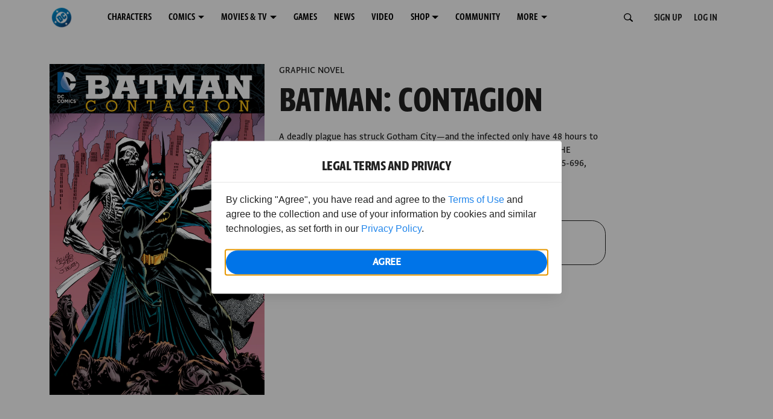

--- FILE ---
content_type: text/html; charset=utf-8
request_url: https://www.dc.com/graphic-novels/batman-contagion
body_size: 24445
content:
<!DOCTYPE html><html lang="en-us"><head><meta charSet="utf-8"/><meta name="viewport" content="width=device-width, initial-scale=1, minimum-scale=1, shrink-to-fit=no"/><title>BATMAN: CONTAGION | DC</title><meta property="og:title" content="BATMAN: CONTAGION | DC"/><meta name="twitter:title" content="BATMAN: CONTAGION | DC"/><meta property="og:type" content="website"/><meta property="og:image" content="https://static.dc.com/2022-06/dc-logo-600x600.jpg "/><meta property="og:image:width" content="600"/><meta property="og:image:height" content="600"/><meta property="og:image:alt" content="DC Logo"/><meta name="twitter:image" content="https://static.dc.com/2022-06/dc_logo16x9.png"/><meta name="twitter:image:alt" content="DC Logo"/><meta name="description" content="A deadly plague has struck Gotham City—and the infected only have 48 hours to live!"/><meta property="og:description" content="A deadly plague has struck Gotham City—and the infected only have 48 hours to live!"/><meta name="twitter:description" content="A deadly plague has struck Gotham City—and the infected only have 48 hours to live!"/><meta property="og:url" content="https://www.dc.com/graphic-novels/batman-contagion"/><meta name="robots" content="max-image-preview:large"/><link rel="canonical" href="https://www.dc.com/graphic-novels/batman-contagion"/><meta property="og:site_name" content="DC"/><meta name="twitter:card" content="summary_large_image"/><meta name="twitter:site" content="@DCComics"/><link rel="icon" type="image/x-icon" href="/favicon.ico"/><meta name="next-head-count" content="22"/><link rel="stylesheet" href="/css/app.css"/><link rel="stylesheet" href="/css/aos.css"/><link data-next-font="" rel="preconnect" href="/" crossorigin="anonymous"/><link rel="preload" href="https://d1mgq2hv32qvw2.cloudfront.net/dc/_next/static/css/aaffc0ec4d0fed20.css" as="style"/><link rel="stylesheet" href="https://d1mgq2hv32qvw2.cloudfront.net/dc/_next/static/css/aaffc0ec4d0fed20.css" data-n-g=""/><noscript data-n-css=""></noscript><script defer="" nomodule="" src="https://d1mgq2hv32qvw2.cloudfront.net/dc/_next/static/chunks/polyfills-42372ed130431b0a.js"></script><script src="/js/ccpa/user-consent.min.js" type="text/javascript" defer="" data-nscript="beforeInteractive"></script><script src="https://d1mgq2hv32qvw2.cloudfront.net/dc/_next/static/chunks/webpack-021d15e91c6765be.js" defer=""></script><script src="https://d1mgq2hv32qvw2.cloudfront.net/dc/_next/static/chunks/framework-add3a3f6d8319c9a.js" defer=""></script><script src="https://d1mgq2hv32qvw2.cloudfront.net/dc/_next/static/chunks/main-0c5a45aab1747bb1.js" defer=""></script><script src="https://d1mgq2hv32qvw2.cloudfront.net/dc/_next/static/chunks/pages/_app-5d4d18f7c94dcf14.js" defer=""></script><script src="https://d1mgq2hv32qvw2.cloudfront.net/dc/_next/static/chunks/ddcb7a16-aa8e72da37221eff.js" defer=""></script><script src="https://d1mgq2hv32qvw2.cloudfront.net/dc/_next/static/chunks/4694-88bc596e66422651.js" defer=""></script><script src="https://d1mgq2hv32qvw2.cloudfront.net/dc/_next/static/chunks/3364-5f417cd6df4714f7.js" defer=""></script><script src="https://d1mgq2hv32qvw2.cloudfront.net/dc/_next/static/chunks/260-2198954a7f46d364.js" defer=""></script><script src="https://d1mgq2hv32qvw2.cloudfront.net/dc/_next/static/chunks/7697-bc31c453bf6087f3.js" defer=""></script><script src="https://d1mgq2hv32qvw2.cloudfront.net/dc/_next/static/chunks/7737-d5effc0c8e671a1a.js" defer=""></script><script src="https://d1mgq2hv32qvw2.cloudfront.net/dc/_next/static/chunks/5203-ed6d9438c0c9ac65.js" defer=""></script><script src="https://d1mgq2hv32qvw2.cloudfront.net/dc/_next/static/chunks/pages/graphic-novels/%5BcomicSeriesId%5D/%5Bid%5D-829a90d983545af2.js" defer=""></script><script src="https://d1mgq2hv32qvw2.cloudfront.net/dc/_next/static/_Gctv-sf1iZU6BhhxWiDb/_buildManifest.js" defer=""></script><script src="https://d1mgq2hv32qvw2.cloudfront.net/dc/_next/static/_Gctv-sf1iZU6BhhxWiDb/_ssgManifest.js" defer=""></script><style data-styled="" data-styled-version="6.1.13">.ibbozC{overflow-x:hidden;}/*!sc*/
data-styled.g1[id="sc-mv59fp-0"]{content:"ibbozC,"}/*!sc*/
.bnaPNv{background:#F5F5F5;}/*!sc*/
.jtea-Dy{background:#0074e8;}/*!sc*/
data-styled.g2[id="sc-1kgvi68-0"]{content:"hAKiEw,bnaPNv,jtea-Dy,"}/*!sc*/
.kmKpUH{height:0;-webkit-overflow-scrolling:touch;}/*!sc*/
.kmKpUH .navContainer{width:100%;}/*!sc*/
@media (max-width:575px){.kmKpUH .nav-item a{padding-left:20px;padding-right:20px;}}/*!sc*/
@media (max-width:575px){.kmKpUH .nav-item:first-child{margin-top:0;}.kmKpUH .nav-item:first-child.secondary-cta a{padding-left:10px;padding-right:10px;}}/*!sc*/
.kmKpUH .mobileIsOpen{height:100%;overflow-y:scroll;align-items:flex-start;}/*!sc*/
data-styled.g4[id="sc-ip1hz2-0"]{content:"kmKpUH,"}/*!sc*/
.inWQdE{-webkit-overflow-scrolling:touch;display:flex;width:100%;margin:0;padding:0;transition:background-color 0.5s ease-in-out;}/*!sc*/
.inWQdE .navbar{display:flex;width:100%;margin:0;padding:0;transition:background-color 0.5s ease-in-out;}/*!sc*/
.inWQdE .navbar ul{display:flex;padding-bottom:0;margin-bottom:0;}/*!sc*/
.inWQdE .navbar .navbar-img{width:100px;float:left;padding-right:1rem;background:none;}/*!sc*/
.inWQdE .navbar .navbar-toggler{border-radius:50%;height:40px;width:40px;padding:0;margin:0.5rem;}/*!sc*/
.inWQdE .navbar .icon-bar{width:22px;transition:all 0.2s;display:block;width:22px;height:2px;border-radius:1px;margin:4px auto;margin-top:4px;}/*!sc*/
.inWQdE .navbar .navbar-toggler .top-bar{transform:rotate(45deg);transform-origin:10% 10%;}/*!sc*/
.inWQdE .navbar .navbar-toggler.open .middle-bar{opacity:0;}/*!sc*/
.inWQdE .navbar .navbar-toggler.open .bottom-bar{transform:rotate(-45deg);transform-origin:10% 90%;}/*!sc*/
.inWQdE .navbar .navbar-toggler.closed .top-bar{transform:rotate(0);}/*!sc*/
.inWQdE .navbar .navbar-toggler.closed .middle-bar{opacity:1;}/*!sc*/
.inWQdE .navbar .navbar-toggler.closed .bottom-bar{transform:rotate(0);}/*!sc*/
.inWQdE .navbar .dropContainer,.inWQdE .navbar .dropdown-menu{border-radius:0;margin-top:0;padding:0;right:0;min-width:fit-content;white-space:initial;left:auto;}/*!sc*/
.inWQdE .navbar .navbar-collapse ul li .nav-link{text-align:center;text-transform:uppercase;}/*!sc*/
.inWQdE .navbar .collapsing .nav-link{padding-right:0;text-transform:uppercase;}/*!sc*/
.inWQdE .navbar .navbar-text{float:left;padding:0.75rem 1.875rem;background:transparent;width:100%;justify-content:space-between;display:inline-flex;flex-direction:row;flex-wrap:nowrap;text-transform:uppercase;}/*!sc*/
.inWQdE .navbar .dropdown-item{padding:0;width:100%;text-align:center;}/*!sc*/
.inWQdE .navbar .navbar-collapse ul li .nav-link{padding:0.5rem;text-transform:uppercase;}/*!sc*/
@media (max-width:991.98px){.inWQdE .navbar{height:auto;}.inWQdE .navbar .dropdown-menu,.inWQdE .navbar .dropContainer{width:100%;border-radius:0;margin-top:0;}.inWQdE .navbar .navbar-nav,.inWQdE .navbar .collapsing .navbar-nav{flex-direction:column-reverse;}.inWQdE .navbar .navbar-collapse ul li .nav-link{padding-right:0;text-transform:uppercase;}.inWQdE .navbar .navbar-nav .dropdown-menu{position:absolute;}.inWQdE .navbar .dropdown-item{letter-spacing:normal;padding:0 0.5rem;width:100%;text-align:center;}.inWQdE .navbar .mobile-nav-button-container{width:100%;}}/*!sc*/
.inWQdE .navbar .show-animated-logo-on-hover .main-logo{display:block;}/*!sc*/
.inWQdE .navbar .show-animated-logo-on-hover .animated-logo{display:none;}/*!sc*/
.inWQdE .navbar .show-animated-logo-on-hover:hover .main-logo{display:none;}/*!sc*/
.inWQdE .navbar .show-animated-logo-on-hover:hover .animated-logo{display:block;}/*!sc*/
data-styled.g5[id="sc-yx3rq-0"]{content:"inWQdE,"}/*!sc*/
.fvYNid.btn-icon-arrow{display:none;}/*!sc*/
data-styled.g6[id="sc-1xjpthi-0"]{content:"fvYNid,"}/*!sc*/
.iwXUtj{display:flex;align-items:center;width:100%;}/*!sc*/
data-styled.g7[id="sc-1gwnyll-0"]{content:"iwXUtj,"}/*!sc*/
.kZeuPT{position:relative;flex-wrap:nowrap;padding:5px;}/*!sc*/
@media (max-width:1200px){.kZeuPT{top:0;}.kZeuPT input[type='search']::-ms-clear{display:none;width:0;height:0;}.kZeuPT input[type='search']::-ms-reveal{display:none;width:0;height:0;}.kZeuPT input[type='search']::-webkit-search-decoration,.kZeuPT input[type='search']::-webkit-search-cancel-button,.kZeuPT input[type='search']::-webkit-search-results-button,.kZeuPT input[type='search']::-webkit-search-results-decoration{display:none;}}/*!sc*/
@media (min-width:1200px){.kZeuPT input{min-width:unset;}}/*!sc*/
data-styled.g8[id="sc-1gwnyll-1"]{content:"kZeuPT,"}/*!sc*/
.jHWQI{margin-left:0px;padding-left:10px;}/*!sc*/
data-styled.g9[id="sc-1gwnyll-2"]{content:"jHWQI,"}/*!sc*/
.dzjeBi{border:unset;padding:unset;background-color:unset;background-size:cover;}/*!sc*/
data-styled.g10[id="sc-1gwnyll-3"]{content:"dzjeBi,"}/*!sc*/
.ZfAtp{width:1.5rem;height:1.5rem;}/*!sc*/
data-styled.g11[id="sc-1gwnyll-4"]{content:"ZfAtp,"}/*!sc*/
.hQHxbg{position:relative;}/*!sc*/
.hQHxbg>*{text-decoration:none!important;}/*!sc*/
.hQHxbg.card-container{outline:none;border:3px solid transparent;width:100%;text-align:initial;}/*!sc*/
.hQHxbg.card-container .card-border{position:relative;display:flex;flex-direction:column;width:100%;height:100%;}/*!sc*/
.hQHxbg.card-container .card-content .play-button::before{content:'';position:absolute;z-index:1;top:50%;left:50%;transform:translate(-50%,-50%);width:2.5rem;height:2.5rem;background-color:#0f0e13b3;border-radius:50%;}/*!sc*/
.hQHxbg.card-container .card-content .play-button::after{content:'';position:absolute;z-index:2;top:50%;left:50%;transform:translate(-30%,-50%);border-style:solid;border-color:transparent transparent transparent #f6f6f6;border-width:0.5625rem 0 0.5625rem 0.75rem;box-sizing:border-box;}/*!sc*/
.hQHxbg.card-container .card-play-button{z-index:500;cursor:pointer;border:none;background:transparent;}/*!sc*/
.hQHxbg.card-container .card-play-icon{background:transparent;}/*!sc*/
.hQHxbg.card-container .code-block-variant{width:100%;}/*!sc*/
.hQHxbg.card-container .card-image{position:relative;}/*!sc*/
.hQHxbg.card-container .card-content{position:relative;}/*!sc*/
.hQHxbg.card-container .card-content .initial-img-wrapper{padding-bottom:0px!important;}/*!sc*/
.hQHxbg.card-container .card-content>picture{width:100%;}/*!sc*/
.hQHxbg.card-container .card-image-button{z-index:1;}/*!sc*/
.hQHxbg.card-container .card-image-content,.hQHxbg.card-container .card-metadata-content{width:100%;height:100%;position:relative;display:flex;flex-direction:column;align-content:flex-end;align-items:flex-start;justify-content:flex-start;}/*!sc*/
.hQHxbg.card-container .card-image-content{width:100%;height:100%;bottom:0;position:absolute;}/*!sc*/
.hQHxbg.card-container .card-metadata-info{width:100%;height:100%;display:flex;flex-direction:column;justify-content:center;padding:0.5em 0.5em;}/*!sc*/
.hQHxbg.card-container .card-metadata-button{width:calc(100% - 4px);display:flex;flex-direction:column;justify-content:center;margin:2px;}/*!sc*/
.hQHxbg.card-container .card-superscript{margin-bottom:5px;}/*!sc*/
.hQHxbg.card-container .card-cta,.hQHxbg.card-container .card-buttons-container{display:flex;align-self:start;z-index:4;flex-direction:row;}/*!sc*/
.hQHxbg.card-container .card-buttons-container{display:flex;flex-wrap:wrap;gap:8px;justify-content:flex-start;}/*!sc*/
.hQHxbg.card-container .card-buttons-container>a{flex:1 0 auto;max-width:100%;min-width:0;white-space:normal;overflow-wrap:break-word;word-break:break-word;text-align:center;}/*!sc*/
.hQHxbg.card-container .card-buttons-container.wrap{flex-direction:column;}/*!sc*/
.hQHxbg.card-container .card-buttons-container.wrap>a{flex-basis:100%;width:100%;}/*!sc*/
@media (max-width:360px){.hQHxbg.card-container .card-buttons-container{flex-direction:column;}.hQHxbg.card-container .card-buttons-container>a{flex-basis:100%;width:100%;}}/*!sc*/
.hQHxbg.card-container .card-play-icon{bottom:0;width:20%;max-width:80px;min-width:30px;height:auto;}/*!sc*/
.hQHxbg.card-container .card-play-button{max-width:80px;min-width:30px;width:10%;}/*!sc*/
.hQHxbg.card-container .card-play-button-link{width:100%;margin:0 0 1em 1em;position:absolute;bottom:0;text-align:left;}/*!sc*/
.hQHxbg.card-container .card-now-playing{width:100%;height:100%;display:flex;align-items:center;justify-content:center;align-content:center;flex-wrap:wrap;}/*!sc*/
.hQHxbg.actionable-card:hover{cursor:pointer;}/*!sc*/
.hQHxbg.card-container-default .card-content .card-metadata-content .card-metadata .card-metadata-info,.hQHxbg.card-container-default .card-content .card-metadata-content .card-metadata .card-metadata-button{justify-content:start;}/*!sc*/
.hQHxbg.card-container-default .card-content .card-metadata-content .card-metadata .card-metadata-info .card-cta,.hQHxbg.card-container-default .card-content .card-metadata-content .card-metadata .card-metadata-button .card-cta{margin-top:auto;}/*!sc*/
.hQHxbg.card-container:focus-within{outline:none;}/*!sc*/
.hQHxbg .card-button{position:absolute;font-size:0;z-index:3;top:0;right:0;bottom:0;left:0;}/*!sc*/
.hQHxbg .card-title{position:relative;}/*!sc*/
.hQHxbg .red-line-block{display:none;}/*!sc*/
.hQHxbg .usePointer{cursor:pointer;}/*!sc*/
.hQHxbg .defaultPointer{cursor:default;}/*!sc*/
.hQHxbg.card-container-default .slanted-img-shadow .card-metadata-content{min-height:265px;}/*!sc*/
.hQHxbg.card-container-default .slanted-img-shadow .card-image{min-height:285px;}/*!sc*/
.hQHxbg.card-container-default .slanted-img-shadow .card-image img{-webkit-clip-path:polygon(0 0,100% 0,100% 88%,0 99%);clip-path:polygon(0 0,100% 0,100% 88%,0 99%);max-height:17.8125rem;-o-object-fit:cover;object-fit:cover;height:100%;position:top;}/*!sc*/
.hQHxbg.card-container-default .slanted-img-shadow .card-content .card-metadata-content .card-metadata{display:flex;align-content:center;}/*!sc*/
.hQHxbg.card-container-default .slanted-img-shadow .card-content .card-metadata-content .card-metadata .card-metadata-info,.hQHxbg.card-container-default .slanted-img-shadow .card-content .card-metadata-content .card-metadata .card-metadata-button{justify-content:center;}/*!sc*/
.hQHxbg.card-container-default .slanted-img-shadow .card-content .card-metadata-content .card-metadata .card-metadata-info .card-cta,.hQHxbg.card-container-default .slanted-img-shadow .card-content .card-metadata-content .card-metadata .card-metadata-button .card-cta{margin-bottom:1rem;}/*!sc*/
.hQHxbg .card-secondary-image{max-width:100px;margin-bottom:7px;}/*!sc*/
.hQHxbg .img-left .card-metadata-container,.hQHxbg .img-right .card-metadata-container{flex-grow:1;}/*!sc*/
.hQHxbg .img-left .card-metadata-content .card-metadata .card-secondary-image,.hQHxbg .img-right .card-metadata-content .card-metadata .card-secondary-image{margin-bottom:7px;margin-top:-7px;}/*!sc*/
data-styled.g12[id="sc-s7bz8o-0"]{content:"hQHxbg,"}/*!sc*/
.jmJgDJ.initial-img-wrapper{padding-bottom:unset;position:relative;display:inline-block;width:100%;}/*!sc*/
.jmJgDJ.initial-img-wrapper.img-wrapper-override{padding-bottom:0;position:static;}/*!sc*/
.jmJgDJ.lozad[data-loaded='false'],.jmJgDJ.lozad:not([data-loaded]){position:absolute;left:0;}/*!sc*/
@media (max-width:480px){.jmJgDJ{width:100%;}}/*!sc*/
data-styled.g13[id="sc-1yqdqs7-0"]{content:"jmJgDJ,"}/*!sc*/
.kcpCIy{width:100%;word-wrap:break-word;}/*!sc*/
.kcpCIy ul,.kcpCIy li{list-style-position:inside!important;}/*!sc*/
.kcpCIy a{text-transform:inherit;}/*!sc*/
.kcpCIy .collapsible.collapsed{overflow:hidden;display:-webkit-box;height:calc(0rem * 1.4);-webkit-box-orient:vertical;}/*!sc*/
.kcpCIy .hideButton{display:none;}/*!sc*/
data-styled.g14[id="sc-g8nqnn-1"]{content:"kcpCIy,"}/*!sc*/
.bvoaEb{text-align:inherit;}/*!sc*/
data-styled.g15[id="sc-g8nqnn-0"]{content:"bvoaEb,"}/*!sc*/
.bQNitH{width:100%;}/*!sc*/
data-styled.g16[id="sc-b3fnpg-0"]{content:"bQNitH,"}/*!sc*/
.etDfMu{width:460px;display:flex;justify-content:space-between;}/*!sc*/
@media (max-width:575px){.etDfMu{width:100%;}}/*!sc*/
data-styled.g17[id="sc-b3fnpg-1"]{content:"etDfMu,"}/*!sc*/
.dZvUAy{width:160px;padding-right:10px;}/*!sc*/
data-styled.g18[id="sc-b3fnpg-2"]{content:"dZvUAy,"}/*!sc*/
.cTooVW{display:flex;flex-wrap:wrap;width:300px;}/*!sc*/
.cTooVW *:last-child *::after{content:'';}/*!sc*/
.cTooVW *:last-child p{display:block;}/*!sc*/
data-styled.g19[id="sc-b3fnpg-3"]{content:"cTooVW,"}/*!sc*/
.euYhWK *{display:inline;margin-right:4px;}/*!sc*/
.euYhWK *::after{content:',';}/*!sc*/
.euYhWK * *{margin-right:0;}/*!sc*/
data-styled.g20[id="sc-b3fnpg-4"]{content:"euYhWK,"}/*!sc*/
.cOIxau .content-tray-carousel{margin-top:30px;padding-bottom:1.688rem;}/*!sc*/
@media (max-width:570px){.cOIxau .content-tray-carousel .content-tray-slider-remove-swipe{transform:translate3d(0,0,0)!important;margin:auto;}}/*!sc*/
.cOIxau .topArrowsCarousel .content-tray-carousel{margin-top:1.5rem;}/*!sc*/
.cOIxau .collection-content{position:relative;margin-left:40px;margin-right:40px;}/*!sc*/
.cOIxau .collection-content.topArrowsCarousel.noTitleSection{padding-top:4.5rem;}/*!sc*/
.cOIxau .collection-content.topArrowsCarousel.noTitleSection .content-tray-carousel{margin-top:0px!important;}/*!sc*/
@media (max-width:575px){.cOIxau .collection-content{margin-left:0;margin-right:0;}}/*!sc*/
.cOIxau .content-tray-button-group{top:0;}/*!sc*/
.cOIxau .content-tray-item .card-container-shadow.card-container-default img{border:none;}/*!sc*/
.cOIxau .content-tray-dots{position:inherit;}/*!sc*/
.cOIxau .no-select,.cOIxau .content-tray-item img{-webkit-user-select:none;-khtml-user-select:none;-moz-user-select:none;-o-user-select:none;user-select:none;-webkit-user-drag:none;-khtml-user-drag:none;-moz-user-drag:none;-o-user-drag:none;user-drag:none;}/*!sc*/
.cOIxau .title-ellipsis{overflow:hidden;display:-webkit-box;-webkit-line-clamp:2;-webkit-box-orient:vertical;font-size:1rem;}/*!sc*/
data-styled.g21[id="sc-wn3gdw-1"]{content:"cOIxau,"}/*!sc*/
.kWdNJk.tray-next{top:50%;right:-65px;padding:0;position:absolute;}/*!sc*/
data-styled.g22[id="sc-1fq0dfr-1"]{content:"kWdNJk,"}/*!sc*/
.hXSAWx.tray-previous{top:50%;left:-65px;padding:0;position:absolute;}/*!sc*/
data-styled.g23[id="sc-1fq0dfr-0"]{content:"hXSAWx,"}/*!sc*/
.fCdWAm{--col-width:calc(100% / 2);}/*!sc*/
@media (max-width:575px){.fCdWAm{--col-width:calc(100% / 1);}}/*!sc*/
@media (min-width:576px) and (max-width:1024px){.fCdWAm{--col-width:calc(100% / 2);}}/*!sc*/
.fCdWAm.fixed-height{height:100%;overflow-y:auto;overflow-x:hidden;}/*!sc*/
@media (max-width:991.98px){.fCdWAm.fixed-height{height:320px;}}/*!sc*/
.fCdWAm .col-custom{flex:0 0 var(--col-width);max-width:var(--col-width);}/*!sc*/
.fCdWAm .col{margin-bottom:15px;}/*!sc*/
.fCdWAm .title-break-word{overflow-wrap:break-word;}/*!sc*/
data-styled.g24[id="sc-1q6k1vi-0"]{content:"fCdWAm,"}/*!sc*/
.cqYpDX{z-index:1;position:relative;}/*!sc*/
.cqYpDX .btn-link{font-size:0.8rem;}/*!sc*/
.cqYpDX .btn-legal{text-transform:none;}/*!sc*/
.cqYpDX .legal{text-transform:none;padding:0.55em 1.5em 0.5em;margin:0 0 0.25rem;line-height:2;}/*!sc*/
.cqYpDX .legal >div{line-height:1.375rem;padding-bottom:12px;}/*!sc*/
.cqYpDX .footer-logo{justify-content:center;display:flex;padding-top:30px;padding-bottom:0.75rem;}/*!sc*/
data-styled.g25[id="sc-1lm6p4u-0"]{content:"cqYpDX,"}/*!sc*/
</style></head><body><div id="__next"><article id="page156" class="sc-mv59fp-0 ibbozC w-100 min-vh-100 page"><section id="page156-band12191" class="band sc-1kgvi68-0 hAKiEw"><div class="container"><div class="sc-9yqi7r-0 drgLtr row d-flex" data-testid="layoutTest"><div class="sc-1que0jb-0 d-flex flex-column col-xs col-lg-12 align-items-start justify-content-start" color="none" data-testid="columnTest"><div id="page156-band12191-Header12192" data-testid="header-container" class="sc-ip1hz2-0 kmKpUH"><div class="w-100"><div class="navbar justify-content-between header fixed-top mobileIsClosed searchIsClosed"><div class="container d-none d-sm-flex"><div class="justify-content-end d-none d-sm-flex navContainer"><div direction="horizontal" class="sc-yx3rq-0 inWQdE"><nav id="page156-band12191-Header12192-NavigationBar-default" aria-label="default main menu" class="navbar navbar navbar-expand-xl"><div class="container-fluid"><a href="/" data-testid="main-nav-logo" class="navbar-brand navbar-brand"><img class="DC Logo main-logo" src="https://static.dc.com/2024-08/dc-logo-313x313.svg" alt="DC Logo" loading="lazy"/></a><button aria-label="Toggle navigation" type="button" data-testid="main-nav-toggle" class="closed navbar-toggler"><span class="icon-bar top-bar"></span><span class="icon-bar middle-bar"></span><span class="icon-bar bottom-bar"></span></button><div class="collapse navbar-collapse"><ul class="mr-auto navbar-nav"><li class="nav-item"><a href="/characters" target="_top" class="nav-link nav-link"><span class="nav-link-text">CHARACTERS</span></a></li><li class="dropdown nav-item"><a aria-label="COMICS menu options" aria-haspopup="true" href="#" class="dropdown-toggle nav-link" aria-expanded="false">COMICS</a><div tabindex="-1" role="menu" aria-hidden="true" class="dropdown-menu" data-bs-popper="static"><div class="subnav-container"><a href="/comics" target="_top" tabindex="0" role="menuitem" class="dropContainer dropdown-item"><div class="navbar-text">LATEST COMICS</div></a><a href="https://www.dcuniverseinfinite.com/go" target="_top" tabindex="0" role="menuitem" class="dropContainer dropdown-item"><div class="navbar-text">DC GO!</div></a><a href="https://www.dcuniverseinfinite.com/" target="_top" tabindex="0" role="menuitem" class="dropContainer dropdown-item"><div class="navbar-text">DC UNIVERSE INFINITE</div></a><a href="https://www.dcuniverseinfinite.com/browse/comics?sort=eyJkZWZhdWx0Ijp0cnVlLCJkaXJlY3Rpb24iOiJkZXNjIiwiZmllbGQiOiJjcmVhdGVkX29uIn0%3D&amp;category=W3siZG9jdW1lbnRUeXBlIjoiY29sbGVjdGlvbiIsImtleSI6InNlYXJjaC1icm93c2UtdHlwZSIsInZhbHVlIjoidG9wLXN0b3J5LWFyY3MifV0%3D" target="_top" tabindex="0" role="menuitem" class="dropContainer dropdown-item"><div class="navbar-text">TOP STORYLINES</div></a><a href="https://www.dcuniverseinfinite.com/browse/comics?sort=eyJkZWZhdWx0Ijp0cnVlLCJkaXJlY3Rpb24iOiJkZXNjIiwiZmllbGQiOiJjcmVhdGVkX29uIn0%3D&amp;category=W3siZG9jdW1lbnRUeXBlIjoiY29sbGVjdGlvbiIsImtleSI6InNlYXJjaC1icm93c2UtdHlwZSIsInZhbHVlIjoic2hvd2Nhc2UifV0%3D&amp;page=2&amp;series" target="_top" tabindex="0" role="menuitem" class="dropContainer dropdown-item"><div class="navbar-text">SHOWCASE COLLECTIONS</div></a><a href="/ComicShopLocator" target="_top" tabindex="0" role="menuitem" class="dropContainer dropdown-item"><div class="navbar-text">COMIC SHOP LOCATOR</div></a><a href="https://subscriptions.dccomics.com/" target="_top" tabindex="0" role="menuitem" class="dropContainer dropdown-item"><div class="navbar-text">PRINT SUBSCRIPTIONS</div></a></div></div></li><li class="dropdown nav-item"><a aria-label="MOVIES &amp; TV menu options" aria-haspopup="true" href="#" class="dropdown-toggle nav-link" aria-expanded="false">MOVIES &amp; TV</a><div tabindex="-1" role="menu" aria-hidden="true" class="dropdown-menu" data-bs-popper="static"><div class="subnav-container"><a href="/movies" target="_top" tabindex="0" role="menuitem" class="dropContainer dropdown-item"><div class="navbar-text">DC MOVIES</div></a><a href="/tv" target="_top" tabindex="0" role="menuitem" class="dropContainer dropdown-item"><div class="navbar-text">DC SERIES</div></a><a href="https://www.hbomax.com/channel/dc" target="_blank" tabindex="0" role="menuitem" class="dropContainer dropdown-item"><div class="navbar-text">DC ON HBO MAX</div></a></div></div></li><li class="nav-item"><a href="/games" target="_top" class="nav-link nav-link"><span class="nav-link-text">GAMES</span></a></li><li class="nav-item"><a href="/news" target="_top" class="nav-link nav-link"><span class="nav-link-text">NEWS</span></a></li><li class="nav-item"><a href="/videos" target="_top" class="nav-link nav-link"><span class="nav-link-text">VIDEO</span></a></li><li class="dropdown nav-item"><a aria-label="SHOP menu options" aria-haspopup="true" href="#" class="dropdown-toggle nav-link" aria-expanded="false">SHOP</a><div tabindex="-1" role="menu" aria-hidden="true" class="dropdown-menu" data-bs-popper="static"><div class="subnav-container"><a href="https://shop.dc.com/?utm_source=dc.com&amp;utm_medium=referral&amp;utm_campaign=dc-web-navigation&amp;utm_term=&amp;utm_content=" target="_top" tabindex="0" role="menuitem" class="dropContainer dropdown-item"><div class="navbar-text">DC SHOP</div></a><a href="https://shop.dc.com/collections/new-arrivals" target="_top" tabindex="0" role="menuitem" class="dropContainer dropdown-item"><div class="navbar-text">NEW</div></a><a href="https://shop.dc.com/collections/superman-2025-movie?utm_source=dc.com&amp;utm_medium=referral&amp;utm_campaign=dc-web-navigation&amp;utm_term=&amp;utm_content=" target="_top" tabindex="0" role="menuitem" class="dropContainer dropdown-item"><div class="navbar-text">SHOP SUPERMAN (2025 MOVIE)</div></a><a href="https://shop.dc.com/pages/batman?utm_source=dc.com&amp;utm_medium=referral&amp;utm_campaign=dc-web-navigation&amp;utm_term=&amp;utm_content=" target="_top" tabindex="0" role="menuitem" class="dropContainer dropdown-item"><div class="navbar-text">SHOP BATMAN</div></a><a href="https://shop.dc.com/collections/superman?utm_source=dc.com&amp;utm_medium=referral&amp;utm_campaign=dc-web-navigation&amp;utm_term=&amp;utm_content=" target="_top" tabindex="0" role="menuitem" class="dropContainer dropdown-item"><div class="navbar-text">SHOP SUPERMAN</div></a><a href="https://shop.dc.com/collections/wonder-woman?utm_source=dc.com&amp;utm_medium=referral&amp;utm_campaign=dc-web-navigation&amp;utm_term=&amp;utm_content=" target="_top" tabindex="0" role="menuitem" class="dropContainer dropdown-item"><div class="navbar-text">SHOP WONDER WOMAN</div></a></div></div></li><li class="nav-item"><a href="https://discord.com/servers/dc-official-1253043746090520626" target="_blank" class="nav-link nav-link"><span class="nav-link-text">COMMUNITY</span></a></li><li class="dropdown nav-item"><a aria-label="MORE menu options" aria-haspopup="true" href="#" class="dropdown-toggle nav-link" aria-expanded="false">MORE</a><div tabindex="-1" role="menu" aria-hidden="true" class="dropdown-menu" data-bs-popper="static"><div class="subnav-container"><a href="https://nft.dcuniverse.com/" target="_top" tabindex="0" role="menuitem" class="dropContainer dropdown-item"><div class="navbar-text">DC NFTS</div></a><a href="https://www.dcfandome.com/" target="_top" tabindex="0" role="menuitem" class="dropContainer dropdown-item"><div class="navbar-text">DC FANDOME</div></a><a href="https://multiverse.dc.com/myoriginstory/" target="_top" tabindex="0" role="menuitem" class="dropContainer dropdown-item"><div class="navbar-text">MY DC ORIGIN STORY</div></a></div></div></li><div class="d-none"><a id="signup-default" class="btn btn--primary btn-left btn-lg" href="#" target="_top" role="button" rel="noopener" draggable="false" aria-label="SIGN UP">SIGN UP<span class="btn-icon-section btn-icon-section--after"><span class="sc-1xjpthi-0 fvYNid btn-icon-arrow"></span></span></a><a id="login-default" class="btn btn--primary btn-left btn-lg" href="#" target="_blank" role="button" rel="noopener" draggable="false" aria-label="LOG IN">LOG IN<span class="btn-icon-section btn-icon-section--after"><span class="btn-icon-external"></span></span></a></div></ul></div><div id="page156-band12191-Header12192-NavigationBar-search" class="sc-1gwnyll-0 sc-1gwnyll-1 iwXUtj kZeuPT search-container hide"><div class="sc-1gwnyll-0 sc-1gwnyll-2 iwXUtj jHWQI form-container hide"><button class="sc-1gwnyll-3 sc-1gwnyll-4 dzjeBi ZfAtp action-icon search-icon" tabindex="0" title="Open search" data-interaction="search-open"></button><form role="search" hidden="" class="sc-1gwnyll-0 iwXUtj"><label class="search-input-label" for="page156-band12191-Header12192-NavigationBar-search-q">Search:</label><input id="page156-band12191-Header12192-NavigationBar-search-q" class="search-input" type="search" name="q" title="Search" autoComplete="off" spellcheck="false" placeholder="" data-interaction="search-input" value=""/></form></div></div></div></nav></div><div class="header-button-container"><div class="nav-item"><a id="signup" class="btn btn--primary btn-unset btn-sm" href="#" target="_top" role="button" rel="noopener" draggable="false" aria-label="SIGN UP">SIGN UP<span class="btn-icon-section btn-icon-section--after"><span class="sc-1xjpthi-0 fvYNid btn-icon-arrow"></span></span></a></div><div class="nav-item"><a id="login" class="btn btn--primary btn-unset btn-sm" href="#" target="_blank" role="button" rel="noopener" draggable="false" aria-label="LOG IN">LOG IN<span class="btn-icon-section btn-icon-section--after"><span class="btn-icon-external"></span></span></a></div></div></div></div></div></div></div></div></div></div></section><section id="page156-band12208" class="band sc-1kgvi68-0 hAKiEw"><div class="my-5 container"><div class="sc-9yqi7r-0 drgLtr row d-flex" data-testid="layoutTest"><div class="sc-1que0jb-0 d-flex flex-column col-xs col-lg-4 align-items-start justify-content-start" color="none" data-testid="columnTest"><div id="page156-band12208-Card12209" class="sc-s7bz8o-0 hQHxbg card-container h-100 card-container-default"><div class="card-border container-fluid p-0"><div class="row gx-0 no-gutters default-variant"><div class="card-content card-image-button col-12 usePointer" role="button" target="_self" aria-label="BATMAN: CONTAGION" title="BATMAN: CONTAGION" data-testid="card-image-button"><div class="sc-1yqdqs7-0 jmJgDJ card-image initial-img-wrapper"><img id="page156-band12208-Card12209-img" src="https://static.dc.com/dc/files/default_images/batman_contagion_5b033546406c63.51881905.jpg?w=160" alt="BATMAN: CONTAGION" class="img img-fluid w-100 card-image" srcSet="https://static.dc.com/dc/files/default_images/batman_contagion_5b033546406c63.51881905.jpg?w=160 160w, https://static.dc.com/dc/files/default_images/batman_contagion_5b033546406c63.51881905.jpg?w=320 320w, https://static.dc.com/dc/files/default_images/batman_contagion_5b033546406c63.51881905.jpg?w=640 640w" sizes="100vw" height="1280" width="832" loading="lazy" draggable="false"/></div></div><div class="card-content col-12"></div></div></div></div></div><div class="sc-1que0jb-0 d-flex flex-column col-xs col-lg-6 align-items-start justify-content-start" color="none" data-testid="columnTest"><div data-testid="textContainer" class="sc-g8nqnn-1 kcpCIy rich-text text-container" id="page156-band12208-Text12210"><div class="sc-g8nqnn-0 bvoaEb"><p class="text-left">GRAPHIC NOVEL</p>
                        
                        <h1 class="text-left">BATMAN: CONTAGION&nbsp;</h1>
                        </div></div><div data-testid="textContainer" class="sc-g8nqnn-1 kcpCIy rich-text text-container" id="page156-band12208-Text12212"><div class="sc-g8nqnn-0 bvoaEb"><p class="text-left"><p>A deadly plague has struck Gotham City—and the infected only have 48 hours to live! Batman must race to find a cure in these stories from BATMAN: THE SHADOW OF THE BAT #48-49, BATMAN #529, DETECTIVE COMICS #695-696, AZRAEL #15-16, CATWOMAN #31-32 and ROBIN #27-28. </p>&nbsp;</p>
                        </div></div><div id="page156-band12208-Code287231" class="rich-text"><table width="100%" border="0" cellspacing="5" cellpadding="5">
                          <tbody>
                            <tr>
                              <td>
                        		 <a id="page151-band11672-Button285698" class="btn btn--primary btn--primary-outlined btn-left btn-lg" href="https://www.dc.com/blog/2021/10/14/dc-comic-shop-locator" target="_top" role="button" rel="noopener">FIND A COMIC SHOP NEAR YOU<span class="btn-icon-section btn-icon-section--after">
                                                            <span class="sc-1xjpthi-0 gHsAjz btn-icon-arrow"></span>
                                                        </span>
                                                    </a>
                        		</td>
                              <td>
                        		  <a id="page151-band11672-Button287187" class="btn btn--primary btn--primary-outlined btn-left btn-lg" href="https://www.dcuniverseinfinite.com/join" target="_top" role="button" rel="noopener">JOIN DC UNIVERSE INFINITE<span class="btn-icon-section btn-icon-section--after">
                                                            <span class="sc-1xjpthi-0 gHsAjz btn-icon-arrow"></span>
                                                        </span>
                                                    </a>
                        		</td>
                            </tr>
                          </tbody>
                        </table></div></div><div class="sc-1que0jb-0 d-flex flex-column col-xs col-lg-2 align-items-start justify-content-start" color="none" data-testid="columnTest"></div></div></div></section><section id="page156-band12219" class="band sc-1kgvi68-0 bnaPNv"><div class="container"><div class="sc-9yqi7r-0 drgLtr row d-flex" data-testid="layoutTest"><div class="sc-1que0jb-0 d-flex flex-column col-xs col-lg-6 align-items-start justify-content-start" color="none" data-testid="columnTest"><div data-testid="textContainer" class="sc-g8nqnn-1 kcpCIy rich-text text-container" id="page156-band12219-Text12220"><div class="sc-g8nqnn-0 bvoaEb"><h3 class="text-left">Talent</h3>
                        </div></div><div id="page156-band12219-List284768" class="sc-b3fnpg-0 bQNitH"><div class="sc-b3fnpg-0 bQNitH"><div id="page156-band12219-Item284767" class="sc-b3fnpg-1 etDfMu list-values"><div aria-label="list-label" class="sc-b3fnpg-2 dZvUAy"><p>Written by:</p>
                                    </div><div class="sc-b3fnpg-3 cTooVW list-items" aria-label="list-values"><div id="page156-band12219-Subitem284766-0" class="sc-b3fnpg-4 euYhWK"><p><a href="/talent/alan-grant">Alan Grant</a></p>
                                              </div><div id="page156-band12219-Subitem284766-1" class="sc-b3fnpg-4 euYhWK"><p><a href="/talent/doug-moench">Doug Moench</a></p>
                                              </div><div id="page156-band12219-Subitem284766-2" class="sc-b3fnpg-4 euYhWK"><p><a href="/talent/chuck-dixon">Chuck Dixon</a></p>
                                              </div></div></div></div></div><div id="page156-band12219-List284756" class="sc-b3fnpg-0 bQNitH"><div class="sc-b3fnpg-0 bQNitH"><div id="page156-band12219-Item284755" class="sc-b3fnpg-1 etDfMu list-values"><div aria-label="list-label" class="sc-b3fnpg-2 dZvUAy"><p>Art by:</p>
                                    </div><div class="sc-b3fnpg-3 cTooVW list-items" aria-label="list-values"><div id="page156-band12219-Subitem284754-0" class="sc-b3fnpg-4 euYhWK"><p><a href="/talent/graham-nolan">Graham Nolan</a></p>
                                              </div><div id="page156-band12219-Subitem284754-1" class="sc-b3fnpg-4 euYhWK"><p><a href="/talent/various">Various</a></p>
                                              </div><div id="page156-band12219-Subitem284754-2" class="sc-b3fnpg-4 euYhWK"><p><a href="/talent/dave-taylor">Dave Taylor</a></p>
                                              </div><div id="page156-band12219-Subitem284754-3" class="sc-b3fnpg-4 euYhWK"><p><a href="/talent/jim-aparo">Jim Aparo</a></p>
                                              </div><div id="page156-band12219-Subitem284754-4" class="sc-b3fnpg-4 euYhWK"><p><a href="/talent/staz-johnson">Staz Johnson</a></p>
                                              </div></div></div></div></div><div id="page156-band12219-List284759" class="sc-b3fnpg-0 bQNitH"></div><div id="page156-band12219-List284762" class="sc-b3fnpg-0 bQNitH"></div><div id="page156-band12219-List284765" class="sc-b3fnpg-0 bQNitH"></div><div id="page156-band12219-List284771" class="sc-b3fnpg-0 bQNitH"></div></div><div class="sc-1que0jb-0 d-flex flex-column col-xs col-lg-6 align-items-start justify-content-start" color="none" data-testid="columnTest"><div data-testid="textContainer" class="sc-g8nqnn-1 kcpCIy rich-text text-container" id="page156-band12219-Text12231"><div class="sc-g8nqnn-0 bvoaEb"><h3 class="text-left">SPECS</h3>
                        </div></div><div id="page156-band12219-List284774" class="sc-b3fnpg-0 bQNitH"></div><div id="page156-band12219-List284777" class="sc-b3fnpg-0 bQNitH"><div class="sc-b3fnpg-0 bQNitH"><div id="page156-band12219-Item284776" class="sc-b3fnpg-1 etDfMu list-values"><div aria-label="list-label" class="sc-b3fnpg-2 dZvUAy"><p>U.S. Price:</p>
                                    </div><div class="sc-b3fnpg-3 cTooVW list-items" aria-label="list-values"><div id="page156-band12219-Subitem284775" class="sc-b3fnpg-4 euYhWK"><p>34.99</p>
                                              </div></div></div></div></div><div id="page156-band12219-List284780" class="sc-b3fnpg-0 bQNitH"><div class="sc-b3fnpg-0 bQNitH"><div id="page156-band12219-Item284779" class="sc-b3fnpg-1 etDfMu list-values"><div aria-label="list-label" class="sc-b3fnpg-2 dZvUAy"><p>On Sale Date:</p>
                                    </div><div class="sc-b3fnpg-3 cTooVW list-items" aria-label="list-values"><div id="page156-band12219-Subitem284778" class="sc-b3fnpg-4 euYhWK"><p>Wednesday, March 9th, 2016</p>
                                              </div></div></div></div></div><div id="page156-band12219-List296833" class="sc-b3fnpg-0 bQNitH"><div class="sc-b3fnpg-0 bQNitH"><div id="page156-band12219-Item296832" class="sc-b3fnpg-1 etDfMu list-values"><div aria-label="list-label" class="sc-b3fnpg-2 dZvUAy"><p>Page Count:</p>
                                    </div><div class="sc-b3fnpg-3 cTooVW list-items" aria-label="list-values"><div id="page156-band12219-Subitem296831" class="sc-b3fnpg-4 euYhWK"><p>464</p>
                                              </div></div></div></div></div><div id="page156-band12219-List284783" class="sc-b3fnpg-0 bQNitH"><div class="sc-b3fnpg-0 bQNitH"><div id="page156-band12219-Item284782" class="sc-b3fnpg-1 etDfMu list-values"><div aria-label="list-label" class="sc-b3fnpg-2 dZvUAy"><p>Rated:</p>
                                    </div><div class="sc-b3fnpg-3 cTooVW list-items" aria-label="list-values"><div id="page156-band12219-Subitem284781" class="sc-b3fnpg-4 euYhWK"><p>Teen</p>
                                              </div></div></div></div></div></div></div></div></section><section id="page156-band12277" class="band sc-1kgvi68-0 hAKiEw"><div class="my-5 container"><div class="sc-9yqi7r-0 drgLtr row d-flex" data-testid="layoutTest"><div class="sc-1que0jb-0 d-flex flex-column col-xs col-lg-12 align-items-start justify-content-start" color="none" data-testid="columnTest"><div data-testid="textContainer" class="sc-g8nqnn-1 kcpCIy rich-text text-container" id="page156-band12277-Text12278"><div class="sc-g8nqnn-0 bvoaEb"><h2 class="text-left">Starring</h2>
                        </div></div><div id="page156-band12277-ContentTray12280" class="sc-wn3gdw-1 cOIxau w-100 content-tray"><section class="collection-content card-tray sideArrowsCarousel"><h2></h2><div class="react-multi-carousel-list row content-tray-carousel " dir="ltr"><ul class="react-multi-carousel-track content-tray-slider " style="transition:none;overflow:hidden;transform:translate3d(0px,0,0)"><li data-index="0" aria-hidden="true" style="flex:1 0 16.7%;position:relative;width:auto" class="react-multi-carousel-item  "><div class="content-tray-item col no-select"><div id="page156-band12277-Card12279-0" class="sc-s7bz8o-0 hQHxbg card-container h-100 link-card card-container-default"><a href="/characters/nightwing" class="card-button usePointer" role="button" tabindex="0" target="_self" aria-label="Nightwing" data-testid="card-button" title="Nightwing" draggable="false"></a><div class="card-border container-fluid p-0"><div class="row gx-0 no-gutters default-variant"><div class="card-content card-image-button col-12 usePointer" role="button" target="_self" aria-label="Nightwing" title="Nightwing" data-testid="card-image-button"><div class="sc-1yqdqs7-0 jmJgDJ card-image initial-img-wrapper"><img id="page156-band12277-Card12279-0-img" src="https://static.dc.com/dc/files/default_images/Char_Thumb_Nightwing_2_5c50fa380942a3.78305981.jpg?w=160" alt="Nightwing" class="img img-fluid w-100 card-image" srcSet="https://static.dc.com/dc/files/default_images/Char_Thumb_Nightwing_2_5c50fa380942a3.78305981.jpg?w=160 160w, https://static.dc.com/dc/files/default_images/Char_Thumb_Nightwing_2_5c50fa380942a3.78305981.jpg?w=320 320w, https://static.dc.com/dc/files/default_images/Char_Thumb_Nightwing_2_5c50fa380942a3.78305981.jpg?w=384 384w" sizes="100vw" height="582" width="384" loading="lazy" draggable="false"/></div></div><div class="card-content col-12"><div class="card-metadata-content"><div class="card-metadata"><div class="card-metadata-info"><div class="card-metadata-button usePointer" role="button" target="_self" data-testid="card-metadata-button" title="Nightwing"><div class="card-title">Nightwing</div><span class="red-line-block"></span></div></div></div></div></div></div></div></div></div></li><li data-index="1" aria-hidden="true" style="flex:1 0 16.7%;position:relative;width:auto" class="react-multi-carousel-item  "><div class="content-tray-item col no-select"><div id="page156-band12277-Card12279-1" class="sc-s7bz8o-0 hQHxbg card-container h-100 link-card card-container-default"><a href="/characters/batman" class="card-button usePointer" role="button" tabindex="0" target="_self" aria-label="Batman" data-testid="card-button" title="Batman" draggable="false"></a><div class="card-border container-fluid p-0"><div class="row gx-0 no-gutters default-variant"><div class="card-content card-image-button col-12 usePointer" role="button" target="_self" aria-label="Batman" title="Batman" data-testid="card-image-button"><div class="sc-1yqdqs7-0 jmJgDJ card-image initial-img-wrapper"><img id="page156-band12277-Card12279-1-img" src="https://static.dc.com/dc/files/default_images/Char_Thumb_Batman_20190116_5c3fc4b40fae42.85141247.jpg?w=160" alt="Batman" class="img img-fluid w-100 card-image" srcSet="https://static.dc.com/dc/files/default_images/Char_Thumb_Batman_20190116_5c3fc4b40fae42.85141247.jpg?w=160 160w, https://static.dc.com/dc/files/default_images/Char_Thumb_Batman_20190116_5c3fc4b40fae42.85141247.jpg?w=320 320w, https://static.dc.com/dc/files/default_images/Char_Thumb_Batman_20190116_5c3fc4b40fae42.85141247.jpg?w=384 384w" sizes="100vw" height="582" width="384" loading="lazy" draggable="false"/></div></div><div class="card-content col-12"><div class="card-metadata-content"><div class="card-metadata"><div class="card-metadata-info"><div class="card-metadata-button usePointer" role="button" target="_self" data-testid="card-metadata-button" title="Batman"><div class="card-title">Batman</div><span class="red-line-block"></span></div></div></div></div></div></div></div></div></div></li><li data-index="2" aria-hidden="true" style="flex:1 0 16.7%;position:relative;width:auto" class="react-multi-carousel-item  "><div class="content-tray-item col no-select"><div id="page156-band12277-Card12279-2" class="sc-s7bz8o-0 hQHxbg card-container h-100 link-card card-container-default"><a href="/characters/alfred-pennyworth" class="card-button usePointer" role="button" tabindex="0" target="_self" aria-label="Alfred Pennyworth" data-testid="card-button" title="Alfred Pennyworth" draggable="false"></a><div class="card-border container-fluid p-0"><div class="row gx-0 no-gutters default-variant"><div class="card-content card-image-button col-12 usePointer" role="button" target="_self" aria-label="Alfred Pennyworth" title="Alfred Pennyworth" data-testid="card-image-button"><div class="sc-1yqdqs7-0 jmJgDJ card-image initial-img-wrapper"><img id="page156-band12277-Card12279-2-img" src="https://static.dc.com/dc/files/default_images/Char_Thumb_AlfredPennyworth_5c40ddc7b0e397.70092314.jpg?w=160" alt="Alfred Pennyworth" class="img img-fluid w-100 card-image" srcSet="https://static.dc.com/dc/files/default_images/Char_Thumb_AlfredPennyworth_5c40ddc7b0e397.70092314.jpg?w=160 160w, https://static.dc.com/dc/files/default_images/Char_Thumb_AlfredPennyworth_5c40ddc7b0e397.70092314.jpg?w=320 320w, https://static.dc.com/dc/files/default_images/Char_Thumb_AlfredPennyworth_5c40ddc7b0e397.70092314.jpg?w=384 384w" sizes="100vw" height="582" width="384" loading="lazy" draggable="false"/></div></div><div class="card-content col-12"><div class="card-metadata-content"><div class="card-metadata"><div class="card-metadata-info"><div class="card-metadata-button usePointer" role="button" target="_self" data-testid="card-metadata-button" title="Alfred Pennyworth"><div class="card-title">Alfred Pennyworth</div><span class="red-line-block"></span></div></div></div></div></div></div></div></div></div></li><li data-index="3" aria-hidden="true" style="flex:1 0 16.7%;position:relative;width:auto" class="react-multi-carousel-item  "><div class="content-tray-item col no-select"><div id="page156-band12277-Card12279-3" class="sc-s7bz8o-0 hQHxbg card-container h-100 link-card card-container-default"><a href="/characters/james-gordon" class="card-button usePointer" role="button" tabindex="0" target="_self" aria-label="James Gordon" data-testid="card-button" title="James Gordon" draggable="false"></a><div class="card-border container-fluid p-0"><div class="row gx-0 no-gutters default-variant"><div class="card-content card-image-button col-12 usePointer" role="button" target="_self" aria-label="James Gordon" title="James Gordon" data-testid="card-image-button"><div class="sc-1yqdqs7-0 jmJgDJ card-image initial-img-wrapper"><img id="page156-band12277-Card12279-3-img" src="https://static.dc.com/dc/files/default_images/Char_Thumb_JamesGordon_5c489d36ad5348.63590617.jpg?w=160" alt="James Gordon" class="img img-fluid w-100 card-image" srcSet="https://static.dc.com/dc/files/default_images/Char_Thumb_JamesGordon_5c489d36ad5348.63590617.jpg?w=160 160w, https://static.dc.com/dc/files/default_images/Char_Thumb_JamesGordon_5c489d36ad5348.63590617.jpg?w=320 320w, https://static.dc.com/dc/files/default_images/Char_Thumb_JamesGordon_5c489d36ad5348.63590617.jpg?w=384 384w" sizes="100vw" height="582" width="384" loading="lazy" draggable="false"/></div></div><div class="card-content col-12"><div class="card-metadata-content"><div class="card-metadata"><div class="card-metadata-info"><div class="card-metadata-button usePointer" role="button" target="_self" data-testid="card-metadata-button" title="James Gordon"><div class="card-title">James Gordon</div><span class="red-line-block"></span></div></div></div></div></div></div></div></div></div></li><li data-index="4" aria-hidden="true" style="flex:1 0 16.7%;position:relative;width:auto" class="react-multi-carousel-item  "><div class="content-tray-item col no-select"><div id="page156-band12277-Card12279-4" class="sc-s7bz8o-0 hQHxbg card-container h-100 link-card card-container-default"><a href="/characters/poison-ivy" class="card-button usePointer" role="button" tabindex="0" target="_self" aria-label="Poison Ivy" data-testid="card-button" title="Poison Ivy" draggable="false"></a><div class="card-border container-fluid p-0"><div class="row gx-0 no-gutters default-variant"><div class="card-content card-image-button col-12 usePointer" role="button" target="_self" aria-label="Poison Ivy" title="Poison Ivy" data-testid="card-image-button"><div class="sc-1yqdqs7-0 jmJgDJ card-image initial-img-wrapper"><img id="page156-band12277-Card12279-4-img" src="https://static.dc.com/dc/files/default_images/Char_Thumb_PoisonIvy_5c5252e46f2247.19314178.jpg?w=160" alt="Poison Ivy" class="img img-fluid w-100 card-image" srcSet="https://static.dc.com/dc/files/default_images/Char_Thumb_PoisonIvy_5c5252e46f2247.19314178.jpg?w=160 160w, https://static.dc.com/dc/files/default_images/Char_Thumb_PoisonIvy_5c5252e46f2247.19314178.jpg?w=320 320w, https://static.dc.com/dc/files/default_images/Char_Thumb_PoisonIvy_5c5252e46f2247.19314178.jpg?w=384 384w" sizes="100vw" height="582" width="384" loading="lazy" draggable="false"/></div></div><div class="card-content col-12"><div class="card-metadata-content"><div class="card-metadata"><div class="card-metadata-info"><div class="card-metadata-button usePointer" role="button" target="_self" data-testid="card-metadata-button" title="Poison Ivy"><div class="card-title">Poison Ivy</div><span class="red-line-block"></span></div></div></div></div></div></div></div></div></div></li><li data-index="5" aria-hidden="true" style="flex:1 0 16.7%;position:relative;width:auto" class="react-multi-carousel-item  "><div class="content-tray-item col no-select"><div id="page156-band12277-Card12279-5" class="sc-s7bz8o-0 hQHxbg card-container h-100 link-card card-container-default"><a href="/characters/catwoman" class="card-button usePointer" role="button" tabindex="0" target="_self" aria-label="Catwoman" data-testid="card-button" title="Catwoman" draggable="false"></a><div class="card-border container-fluid p-0"><div class="row gx-0 no-gutters default-variant"><div class="card-content card-image-button col-12 usePointer" role="button" target="_self" aria-label="Catwoman" title="Catwoman" data-testid="card-image-button"><div class="sc-1yqdqs7-0 jmJgDJ card-image initial-img-wrapper"><img id="page156-band12277-Card12279-5-img" src="https://static.dc.com/dc/files/default_images/Char_Thumb_Catwoman_5c47c984ed1bf1.93808647.jpg?w=160" alt="Catwoman" class="img img-fluid w-100 card-image" srcSet="https://static.dc.com/dc/files/default_images/Char_Thumb_Catwoman_5c47c984ed1bf1.93808647.jpg?w=160 160w, https://static.dc.com/dc/files/default_images/Char_Thumb_Catwoman_5c47c984ed1bf1.93808647.jpg?w=320 320w, https://static.dc.com/dc/files/default_images/Char_Thumb_Catwoman_5c47c984ed1bf1.93808647.jpg?w=384 384w" sizes="100vw" height="582" width="384" loading="lazy" draggable="false"/></div></div><div class="card-content col-12"><div class="card-metadata-content"><div class="card-metadata"><div class="card-metadata-info"><div class="card-metadata-button usePointer" role="button" target="_self" data-testid="card-metadata-button" title="Catwoman"><div class="card-title">Catwoman</div><span class="red-line-block"></span></div></div></div></div></div></div></div></div></div></li><li data-index="6" aria-hidden="true" style="flex:1 0 16.7%;position:relative;width:auto" class="react-multi-carousel-item  "><div class="content-tray-item col no-select"><div id="page156-band12277-Card12279-6" class="sc-s7bz8o-0 hQHxbg card-container h-100 link-card card-container-default"><a href="/characters/penguin" class="card-button usePointer" role="button" tabindex="0" target="_self" aria-label="Penguin" data-testid="card-button" title="Penguin" draggable="false"></a><div class="card-border container-fluid p-0"><div class="row gx-0 no-gutters default-variant"><div class="card-content card-image-button col-12 usePointer" role="button" target="_self" aria-label="Penguin" title="Penguin" data-testid="card-image-button"><div class="sc-1yqdqs7-0 jmJgDJ card-image initial-img-wrapper"><img id="page156-band12277-Card12279-6-img" src="https://static.dc.com/dc/files/default_images/Char_Thumb_Penguin_5c5250a8ad2602.47297230.jpg?w=160" alt="Penguin" class="img img-fluid w-100 card-image" srcSet="https://static.dc.com/dc/files/default_images/Char_Thumb_Penguin_5c5250a8ad2602.47297230.jpg?w=160 160w, https://static.dc.com/dc/files/default_images/Char_Thumb_Penguin_5c5250a8ad2602.47297230.jpg?w=320 320w, https://static.dc.com/dc/files/default_images/Char_Thumb_Penguin_5c5250a8ad2602.47297230.jpg?w=384 384w" sizes="100vw" height="582" width="384" loading="lazy" draggable="false"/></div></div><div class="card-content col-12"><div class="card-metadata-content"><div class="card-metadata"><div class="card-metadata-info"><div class="card-metadata-button usePointer" role="button" target="_self" data-testid="card-metadata-button" title="Penguin"><div class="card-title">Penguin</div><span class="red-line-block"></span></div></div></div></div></div></div></div></div></div></li><li data-index="7" aria-hidden="true" style="flex:1 0 16.7%;position:relative;width:auto" class="react-multi-carousel-item  "><div class="content-tray-item col no-select"><div id="page156-band12277-Card12279-7" class="sc-s7bz8o-0 hQHxbg card-container h-100 link-card card-container-default"><a href="/characters/robin" class="card-button usePointer" role="button" tabindex="0" target="_self" aria-label="Robin" data-testid="card-button" title="Robin" draggable="false"></a><div class="card-border container-fluid p-0"><div class="row gx-0 no-gutters default-variant"><div class="card-content card-image-button col-12 usePointer" role="button" target="_self" aria-label="Robin" title="Robin" data-testid="card-image-button"><div class="sc-1yqdqs7-0 jmJgDJ card-image initial-img-wrapper"><img id="page156-band12277-Card12279-7-img" src="https://static.dc.com/dc/files/default_images/Char_Thumb_Robin_5c5c888fd675e4.98555002.jpg?w=160" alt="Robin" class="img img-fluid w-100 card-image" srcSet="https://static.dc.com/dc/files/default_images/Char_Thumb_Robin_5c5c888fd675e4.98555002.jpg?w=160 160w, https://static.dc.com/dc/files/default_images/Char_Thumb_Robin_5c5c888fd675e4.98555002.jpg?w=320 320w, https://static.dc.com/dc/files/default_images/Char_Thumb_Robin_5c5c888fd675e4.98555002.jpg?w=384 384w" sizes="100vw" height="582" width="384" loading="lazy" draggable="false"/></div></div><div class="card-content col-12"><div class="card-metadata-content"><div class="card-metadata"><div class="card-metadata-info"><div class="card-metadata-button usePointer" role="button" target="_self" data-testid="card-metadata-button" title="Robin"><div class="card-title">Robin</div><span class="red-line-block"></span></div></div></div></div></div></div></div></div></div></li><li data-index="8" aria-hidden="true" style="flex:1 0 16.7%;position:relative;width:auto" class="react-multi-carousel-item  "><div class="content-tray-item col no-select"><div id="page156-band12277-Card12279-8" class="sc-s7bz8o-0 hQHxbg card-container h-100 link-card card-container-default"><a href="/characters/huntress" class="card-button usePointer" role="button" tabindex="0" target="_self" aria-label="Huntress" data-testid="card-button" title="Huntress" draggable="false"></a><div class="card-border container-fluid p-0"><div class="row gx-0 no-gutters default-variant"><div class="card-content card-image-button col-12 usePointer" role="button" target="_self" aria-label="Huntress" title="Huntress" data-testid="card-image-button"><div class="sc-1yqdqs7-0 jmJgDJ card-image initial-img-wrapper"><img id="page156-band12277-Card12279-8-img" src="https://static.dc.com/dc/files/default_images/Char_Thumb_Huntress__5e1e75ba8a0478.82655987.jpg?w=160" alt="Huntress" class="img img-fluid w-100 card-image" srcSet="https://static.dc.com/dc/files/default_images/Char_Thumb_Huntress__5e1e75ba8a0478.82655987.jpg?w=160 160w, https://static.dc.com/dc/files/default_images/Char_Thumb_Huntress__5e1e75ba8a0478.82655987.jpg?w=320 320w, https://static.dc.com/dc/files/default_images/Char_Thumb_Huntress__5e1e75ba8a0478.82655987.jpg?w=384 384w" sizes="100vw" height="582" width="384" loading="lazy" draggable="false"/></div></div><div class="card-content col-12"><div class="card-metadata-content"><div class="card-metadata"><div class="card-metadata-info"><div class="card-metadata-button usePointer" role="button" target="_self" data-testid="card-metadata-button" title="Huntress"><div class="card-title">Huntress</div><span class="red-line-block"></span></div></div></div></div></div></div></div></div></div></li><li data-index="9" aria-hidden="true" style="flex:1 0 16.7%;position:relative;width:auto" class="react-multi-carousel-item  "><div class="content-tray-item col no-select"><div id="page156-band12277-Card12279-9" class="sc-s7bz8o-0 hQHxbg card-container h-100 link-card card-container-default"><a href="/characters/harvey-bullock" class="card-button usePointer" role="button" tabindex="0" target="_self" aria-label="Harvey Bullock" data-testid="card-button" title="Harvey Bullock" draggable="false"></a><div class="card-border container-fluid p-0"><div class="row gx-0 no-gutters default-variant"><div class="card-content card-image-button col-12 usePointer" role="button" target="_self" aria-label="Harvey Bullock" title="Harvey Bullock" data-testid="card-image-button"><div class="sc-1yqdqs7-0 jmJgDJ card-image initial-img-wrapper"><img id="page156-band12277-Card12279-9-img" src="https://static.dc.com/dc/files/default_images/ThumbChar_192x291_HarveyBullock_55932a3cb7cc32.92610584.jpg?w=160" alt="Harvey Bullock" class="img img-fluid w-100 card-image" srcSet="https://static.dc.com/dc/files/default_images/ThumbChar_192x291_HarveyBullock_55932a3cb7cc32.92610584.jpg?w=160 160w, https://static.dc.com/dc/files/default_images/ThumbChar_192x291_HarveyBullock_55932a3cb7cc32.92610584.jpg?w=192 192w" sizes="100vw" height="291" width="192" loading="lazy" draggable="false"/></div></div><div class="card-content col-12"><div class="card-metadata-content"><div class="card-metadata"><div class="card-metadata-info"><div class="card-metadata-button usePointer" role="button" target="_self" data-testid="card-metadata-button" title="Harvey Bullock"><div class="card-title">Harvey Bullock</div><span class="red-line-block"></span></div></div></div></div></div></div></div></div></div></li></ul></div><div class="content-tray-button-group w-100"><button class="sc-1fq0dfr-1 kWdNJk tray-next btn btn-link d-none d-sm-block" type="button" name="Next item" aria-label="Next item"><svg width="20" height="20" viewBox="0 0 20 20" fill="none" xmlns="http://www.w3.org/2000/svg"><path d="M4 1.32082L5.40006 0L16 10L5.40006 20L4 18.6792L13.2001 10L4 1.32082Z" fill="black"></path></svg></button><button class="sc-1fq0dfr-0 hXSAWx tray-previous btn btn-link d-none d-sm-block disabled-arrow" type="button" name="Previous item" aria-label="Previous item" disabled=""><svg width="20" height="20" viewBox="0 0 20 20" fill="none" xmlns="http://www.w3.org/2000/svg"><path d="M4 1.32082L5.40006 0L16 10L5.40006 20L4 18.6792L13.2001 10L4 1.32082Z" fill="black"></path></svg></button></div></section></div></div></div></div></section><section id="page156-band304895" class="band sc-1kgvi68-0 hAKiEw"><div class="my-3 container"><div class="sc-9yqi7r-0 drgLtr row d-flex" data-testid="layoutTest"><div class="sc-1que0jb-0 d-flex flex-column col-xs col-lg-12 align-items-start justify-content-start" color="none" data-testid="columnTest"><div data-testid="textContainer" class="sc-g8nqnn-1 kcpCIy rich-text text-container" id="page156-band304895-Text304896"><div class="sc-g8nqnn-0 bvoaEb"><h2>DC COMICS NEWS &amp; FEATURES</h2>
                        </div></div><div id="page156-band304895-ContentTray304898" class="sc-wn3gdw-1 cOIxau w-100 content-tray"><section class="collection-content card-tray sideArrowsCarousel"><h2></h2><div class="react-multi-carousel-list row content-tray-carousel " dir="ltr"><ul class="react-multi-carousel-track content-tray-slider " style="transition:none;overflow:hidden;transform:translate3d(0px,0,0)"><li data-index="0" aria-hidden="true" style="flex:1 0 33.3%;position:relative;width:auto" class="react-multi-carousel-item  "><div class="content-tray-item col no-select"><div id="page156-band304895-Card304897-0" class="sc-s7bz8o-0 hQHxbg card-container h-100 link-card card-container-default"><a href="/blog/2025-11-10/come-out-writing-batman-faces-his-biggest-fear-in-knightfight" class="card-button usePointer" role="button" tabindex="0" target="_self" aria-label="Come Out Writing: Batman Faces His Biggest Fear in “Knightfight”" data-testid="card-button" title="Come Out Writing: Batman Faces His Biggest Fear in “Knightfight”" draggable="false"></a><div class="card-border container-fluid p-0"><div class="row gx-0 no-gutters default-variant"><div class="card-content card-image-button col-12 usePointer" role="button" target="_self" aria-label="Come Out Writing: Batman Faces His Biggest Fear in “Knightfight”" title="Come Out Writing: Batman Faces His Biggest Fear in “Knightfight”" data-testid="card-image-button"><div class="sc-1yqdqs7-0 jmJgDJ card-image initial-img-wrapper"><img id="page156-band304895-Card304897-0-img" src="https://static.dc.com/2025-11/2025_11_07_DCKOKnightFight_BlogRoll_Mobile_4x3.jpg?w=160" alt="Come Out Writing: Batman Faces His Biggest Fear in “Knightfight”" class="img img-fluid w-100 card-image" srcSet="https://static.dc.com/2025-11/2025_11_07_DCKOKnightFight_BlogRoll_Mobile_4x3.jpg?w=160 160w, https://static.dc.com/2025-11/2025_11_07_DCKOKnightFight_BlogRoll_Mobile_4x3.jpg?w=320 320w, https://static.dc.com/2025-11/2025_11_07_DCKOKnightFight_BlogRoll_Mobile_4x3.jpg?w=640 640w" sizes="100vw" height="660" width="880" loading="lazy" draggable="false"/></div></div><div class="card-content col-12"><div class="card-metadata-content"><div class="card-metadata"><div class="card-metadata-info"><div class="card-metadata-button usePointer" role="button" target="_self" data-testid="card-metadata-button" title="Come Out Writing: Batman Faces His Biggest Fear in “Knightfight”"><div class="card-promo-text">DC K.O.</div><div class="card-title">Come Out Writing: Batman Faces His Biggest Fear in “Knightfight”</div><span class="red-line-block"></span></div></div></div></div></div></div></div></div></div></li><li data-index="1" aria-hidden="true" style="flex:1 0 33.3%;position:relative;width:auto" class="react-multi-carousel-item  "><div class="content-tray-item col no-select"><div id="page156-band304895-Card304897-1" class="sc-s7bz8o-0 hQHxbg card-container h-100 link-card card-container-default"><a href="/blog/2025-11-07/american-history-meets-superheroics-in-dc-the-new-frontier" class="card-button usePointer" role="button" tabindex="0" target="_self" aria-label="American History Meets Superheroics in “DC: The New Frontier”" data-testid="card-button" title="American History Meets Superheroics in “DC: The New Frontier”" draggable="false"></a><div class="card-border container-fluid p-0"><div class="row gx-0 no-gutters default-variant"><div class="card-content card-image-button col-12 usePointer" role="button" target="_self" aria-label="American History Meets Superheroics in “DC: The New Frontier”" title="American History Meets Superheroics in “DC: The New Frontier”" data-testid="card-image-button"><div class="sc-1yqdqs7-0 jmJgDJ card-image initial-img-wrapper"><img id="page156-band304895-Card304897-1-img" src="https://static.dc.com/2025-11/2025_11_07_WE_BlogRoll_Mobile_4x3.jpg?w=160" alt="American History Meets Superheroics in “DC: The New Frontier”" class="img img-fluid w-100 card-image" srcSet="https://static.dc.com/2025-11/2025_11_07_WE_BlogRoll_Mobile_4x3.jpg?w=160 160w, https://static.dc.com/2025-11/2025_11_07_WE_BlogRoll_Mobile_4x3.jpg?w=320 320w, https://static.dc.com/2025-11/2025_11_07_WE_BlogRoll_Mobile_4x3.jpg?w=640 640w" sizes="100vw" height="660" width="880" loading="lazy" draggable="false"/></div></div><div class="card-content col-12"><div class="card-metadata-content"><div class="card-metadata"><div class="card-metadata-info"><div class="card-metadata-button usePointer" role="button" target="_self" data-testid="card-metadata-button" title="American History Meets Superheroics in “DC: The New Frontier”"><div class="card-promo-text">Weekend Escape</div><div class="card-title">American History Meets Superheroics in “DC: The New Frontier”</div><span class="red-line-block"></span></div></div></div></div></div></div></div></div></div></li><li data-index="2" aria-hidden="true" style="flex:1 0 33.3%;position:relative;width:auto" class="react-multi-carousel-item  "><div class="content-tray-item col no-select"><div id="page156-band304895-Card304897-2" class="sc-s7bz8o-0 hQHxbg card-container h-100 link-card card-container-default"><a href="/blog/2025-11-06/the-five-silliest-and-saltiest-reasons-for-hero-vs-hero-fights" class="card-button usePointer" role="button" tabindex="0" target="_self" aria-label="The Five Silliest (and Saltiest) Reasons for Hero vs. Hero Fights" data-testid="card-button" title="The Five Silliest (and Saltiest) Reasons for Hero vs. Hero Fights" draggable="false"></a><div class="card-border container-fluid p-0"><div class="row gx-0 no-gutters default-variant"><div class="card-content card-image-button col-12 usePointer" role="button" target="_self" aria-label="The Five Silliest (and Saltiest) Reasons for Hero vs. Hero Fights" title="The Five Silliest (and Saltiest) Reasons for Hero vs. Hero Fights" data-testid="card-image-button"><div class="sc-1yqdqs7-0 jmJgDJ card-image initial-img-wrapper"><img id="page156-band304895-Card304897-2-img" src="https://static.dc.com/2025-11/2025_11_06_HoL_BlogRoll_Mobile_4x3.jpg?w=160" alt="The Five Silliest (and Saltiest) Reasons for Hero vs. Hero Fights" class="img img-fluid w-100 card-image" srcSet="https://static.dc.com/2025-11/2025_11_06_HoL_BlogRoll_Mobile_4x3.jpg?w=160 160w, https://static.dc.com/2025-11/2025_11_06_HoL_BlogRoll_Mobile_4x3.jpg?w=320 320w, https://static.dc.com/2025-11/2025_11_06_HoL_BlogRoll_Mobile_4x3.jpg?w=640 640w" sizes="100vw" height="660" width="880" loading="lazy" draggable="false"/></div></div><div class="card-content col-12"><div class="card-metadata-content"><div class="card-metadata"><div class="card-metadata-info"><div class="card-metadata-button usePointer" role="button" target="_self" data-testid="card-metadata-button" title="The Five Silliest (and Saltiest) Reasons for Hero vs. Hero Fights"><div class="card-promo-text">House of List-ery</div><div class="card-title">The Five Silliest (and Saltiest) Reasons for Hero vs. Hero Fights</div><span class="red-line-block"></span></div></div></div></div></div></div></div></div></div></li><li data-index="3" aria-hidden="true" style="flex:1 0 33.3%;position:relative;width:auto" class="react-multi-carousel-item  "><div class="content-tray-item col no-select"><div id="page156-band304895-Card304897-3" class="sc-s7bz8o-0 hQHxbg card-container h-100 link-card card-container-default"><a href="/blog/2025-11-05/come-out-writing-can-anyone-stop-the-man-of-steel" class="card-button usePointer" role="button" tabindex="0" target="_self" aria-label="Come Out Writing: Can Anyone Stop the Man of Steel?" data-testid="card-button" title="Come Out Writing: Can Anyone Stop the Man of Steel?" draggable="false"></a><div class="card-border container-fluid p-0"><div class="row gx-0 no-gutters default-variant"><div class="card-content card-image-button col-12 usePointer" role="button" target="_self" aria-label="Come Out Writing: Can Anyone Stop the Man of Steel?" title="Come Out Writing: Can Anyone Stop the Man of Steel?" data-testid="card-image-button"><div class="sc-1yqdqs7-0 jmJgDJ card-image initial-img-wrapper"><img id="page156-band304895-Card304897-3-img" src="https://static.dc.com/2025-11/2025_11_05_DCKOPredictions3_BlogRoll_Mobile_4x3.jpg?w=160" alt="Come Out Writing: Can Anyone Stop the Man of Steel?" class="img img-fluid w-100 card-image" srcSet="https://static.dc.com/2025-11/2025_11_05_DCKOPredictions3_BlogRoll_Mobile_4x3.jpg?w=160 160w, https://static.dc.com/2025-11/2025_11_05_DCKOPredictions3_BlogRoll_Mobile_4x3.jpg?w=320 320w, https://static.dc.com/2025-11/2025_11_05_DCKOPredictions3_BlogRoll_Mobile_4x3.jpg?w=640 640w" sizes="100vw" height="660" width="880" loading="lazy" draggable="false"/></div></div><div class="card-content col-12"><div class="card-metadata-content"><div class="card-metadata"><div class="card-metadata-info"><div class="card-metadata-button usePointer" role="button" target="_self" data-testid="card-metadata-button" title="Come Out Writing: Can Anyone Stop the Man of Steel?"><div class="card-promo-text">DC K.O.</div><div class="card-title">Come Out Writing: Can Anyone Stop the Man of Steel?</div><span class="red-line-block"></span></div></div></div></div></div></div></div></div></div></li><li data-index="4" aria-hidden="true" style="flex:1 0 33.3%;position:relative;width:auto" class="react-multi-carousel-item  "><div class="content-tray-item col no-select"><div id="page156-band304895-Card304897-4" class="sc-s7bz8o-0 hQHxbg card-container h-100 link-card card-container-default"><a href="/blog/2025-11-04/batman-1-returns-for-a-third-printing" class="card-button usePointer" role="button" tabindex="0" target="_self" aria-label="BATMAN #1 RETURNS FOR A THIRD PRINTING" data-testid="card-button" title="BATMAN #1 RETURNS FOR A THIRD PRINTING" draggable="false"></a><div class="card-border container-fluid p-0"><div class="row gx-0 no-gutters default-variant"><div class="card-content card-image-button col-12 usePointer" role="button" target="_self" aria-label="BATMAN #1 RETURNS FOR A THIRD PRINTING" title="BATMAN #1 RETURNS FOR A THIRD PRINTING" data-testid="card-image-button"><div class="sc-1yqdqs7-0 jmJgDJ card-image initial-img-wrapper"><img id="page156-band304895-Card304897-4-img" src="https://static.dc.com/2025-02/BATMAN_Cv1_1200_900.jpg?w=160" alt="BATMAN #1 RETURNS FOR A THIRD PRINTING" class="img img-fluid w-100 card-image" srcSet="https://static.dc.com/2025-02/BATMAN_Cv1_1200_900.jpg?w=160 160w, https://static.dc.com/2025-02/BATMAN_Cv1_1200_900.jpg?w=320 320w, https://static.dc.com/2025-02/BATMAN_Cv1_1200_900.jpg?w=640 640w" sizes="100vw" height="900" width="1200" loading="lazy" draggable="false"/></div></div><div class="card-content col-12"><div class="card-metadata-content"><div class="card-metadata"><div class="card-metadata-info"><div class="card-metadata-button usePointer" role="button" target="_self" data-testid="card-metadata-button" title="BATMAN #1 RETURNS FOR A THIRD PRINTING"><div class="card-promo-text">Press Release</div><div class="card-title">BATMAN #1 RETURNS FOR A THIRD PRINTING</div><span class="red-line-block"></span></div></div></div></div></div></div></div></div></div></li><li data-index="5" aria-hidden="true" style="flex:1 0 33.3%;position:relative;width:auto" class="react-multi-carousel-item  "><div class="content-tray-item col no-select"><div id="page156-band304895-Card304897-5" class="sc-s7bz8o-0 hQHxbg card-container h-100 link-card card-container-default"><a href="/blog/2025-11-04/how-many-versions-of-clayface-are-there" class="card-button usePointer" role="button" tabindex="0" target="_self" aria-label="How Many Versions of Clayface Are There?" data-testid="card-button" title="How Many Versions of Clayface Are There?" draggable="false"></a><div class="card-border container-fluid p-0"><div class="row gx-0 no-gutters default-variant"><div class="card-content card-image-button col-12 usePointer" role="button" target="_self" aria-label="How Many Versions of Clayface Are There?" title="How Many Versions of Clayface Are There?" data-testid="card-image-button"><div class="sc-1yqdqs7-0 jmJgDJ card-image initial-img-wrapper"><img id="page156-band304895-Card304897-5-img" src="https://static.dc.com/2025-11/2025_11_04_ATQ_BlogRoll_Mobile_4x3.jpg?w=160" alt="How Many Versions of Clayface Are There?" class="img img-fluid w-100 card-image" srcSet="https://static.dc.com/2025-11/2025_11_04_ATQ_BlogRoll_Mobile_4x3.jpg?w=160 160w, https://static.dc.com/2025-11/2025_11_04_ATQ_BlogRoll_Mobile_4x3.jpg?w=320 320w, https://static.dc.com/2025-11/2025_11_04_ATQ_BlogRoll_Mobile_4x3.jpg?w=640 640w" sizes="100vw" height="660" width="880" loading="lazy" draggable="false"/></div></div><div class="card-content col-12"><div class="card-metadata-content"><div class="card-metadata"><div class="card-metadata-info"><div class="card-metadata-button usePointer" role="button" target="_self" data-testid="card-metadata-button" title="How Many Versions of Clayface Are There?"><div class="card-promo-text">Ask...the Question</div><div class="card-title">How Many Versions of Clayface Are There?</div><span class="red-line-block"></span></div></div></div></div></div></div></div></div></div></li><li data-index="6" aria-hidden="true" style="flex:1 0 33.3%;position:relative;width:auto" class="react-multi-carousel-item  "><div class="content-tray-item col no-select"><div id="page156-band304895-Card304897-6" class="sc-s7bz8o-0 hQHxbg card-container h-100 link-card card-container-default"><a href="/blog/2025-11-03/exploring-the-future-of-comics-with-dc-go" class="card-button usePointer" role="button" tabindex="0" target="_self" aria-label="Exploring the Future of Comics with DC GO!" data-testid="card-button" title="Exploring the Future of Comics with DC GO!" draggable="false"></a><div class="card-border container-fluid p-0"><div class="row gx-0 no-gutters default-variant"><div class="card-content card-image-button col-12 usePointer" role="button" target="_self" aria-label="Exploring the Future of Comics with DC GO!" title="Exploring the Future of Comics with DC GO!" data-testid="card-image-button"><div class="sc-1yqdqs7-0 jmJgDJ card-image initial-img-wrapper"><img id="page156-band304895-Card304897-6-img" src="https://static.dc.com/2025-10/2025_11_03_ComicsForScrolling_BlogRoll_Mobile_4x3.jpg?w=160" alt="Exploring the Future of Comics with DC GO!" class="img img-fluid w-100 card-image" srcSet="https://static.dc.com/2025-10/2025_11_03_ComicsForScrolling_BlogRoll_Mobile_4x3.jpg?w=160 160w, https://static.dc.com/2025-10/2025_11_03_ComicsForScrolling_BlogRoll_Mobile_4x3.jpg?w=320 320w, https://static.dc.com/2025-10/2025_11_03_ComicsForScrolling_BlogRoll_Mobile_4x3.jpg?w=640 640w" sizes="100vw" height="660" width="880" loading="lazy" draggable="false"/></div></div><div class="card-content col-12"><div class="card-metadata-content"><div class="card-metadata"><div class="card-metadata-info"><div class="card-metadata-button usePointer" role="button" target="_self" data-testid="card-metadata-button" title="Exploring the Future of Comics with DC GO!"><div class="card-promo-text">DC Spotlight</div><div class="card-title">Exploring the Future of Comics with DC GO!</div><span class="red-line-block"></span></div></div></div></div></div></div></div></div></div></li><li data-index="7" aria-hidden="true" style="flex:1 0 33.3%;position:relative;width:auto" class="react-multi-carousel-item  "><div class="content-tray-item col no-select"><div id="page156-band304895-Card304897-7" class="sc-s7bz8o-0 hQHxbg card-container h-100 link-card card-container-default"><a href="/blog/2025-10-31/basketful-of-heads-is-as-sharp-as-an-axe" class="card-button usePointer" role="button" tabindex="0" target="_self" aria-label="“Basketful of Heads” is as Sharp as an Axe" data-testid="card-button" title="“Basketful of Heads” is as Sharp as an Axe" draggable="false"></a><div class="card-border container-fluid p-0"><div class="row gx-0 no-gutters default-variant"><div class="card-content card-image-button col-12 usePointer" role="button" target="_self" aria-label="“Basketful of Heads” is as Sharp as an Axe" title="“Basketful of Heads” is as Sharp as an Axe" data-testid="card-image-button"><div class="sc-1yqdqs7-0 jmJgDJ card-image initial-img-wrapper"><img id="page156-band304895-Card304897-7-img" src="https://static.dc.com/2025-10/2025_10_31_WE_BlogRoll_Mobile_4x3.jpg?w=160" alt="“Basketful of Heads” is as Sharp as an Axe" class="img img-fluid w-100 card-image" srcSet="https://static.dc.com/2025-10/2025_10_31_WE_BlogRoll_Mobile_4x3.jpg?w=160 160w, https://static.dc.com/2025-10/2025_10_31_WE_BlogRoll_Mobile_4x3.jpg?w=320 320w, https://static.dc.com/2025-10/2025_10_31_WE_BlogRoll_Mobile_4x3.jpg?w=640 640w" sizes="100vw" height="660" width="880" loading="lazy" draggable="false"/></div></div><div class="card-content col-12"><div class="card-metadata-content"><div class="card-metadata"><div class="card-metadata-info"><div class="card-metadata-button usePointer" role="button" target="_self" data-testid="card-metadata-button" title="“Basketful of Heads” is as Sharp as an Axe"><div class="card-promo-text">Weekend Escape</div><div class="card-title">“Basketful of Heads” is as Sharp as an Axe</div><span class="red-line-block"></span></div></div></div></div></div></div></div></div></div></li><li data-index="8" aria-hidden="true" style="flex:1 0 33.3%;position:relative;width:auto" class="react-multi-carousel-item  "><div class="content-tray-item col no-select"><div id="page156-band304895-Card304897-8" class="sc-s7bz8o-0 hQHxbg card-container h-100 link-card card-container-default"><a href="/blog/2025-10-31/more-victims-of-scarecrow-s-fear-gas-and-what-they-saw" class="card-button usePointer" role="button" tabindex="0" target="_self" aria-label="More Victims of Scarecrow’s Fear Gas and What They Saw" data-testid="card-button" title="More Victims of Scarecrow’s Fear Gas and What They Saw" draggable="false"></a><div class="card-border container-fluid p-0"><div class="row gx-0 no-gutters default-variant"><div class="card-content card-image-button col-12 usePointer" role="button" target="_self" aria-label="More Victims of Scarecrow’s Fear Gas and What They Saw" title="More Victims of Scarecrow’s Fear Gas and What They Saw" data-testid="card-image-button"><div class="sc-1yqdqs7-0 jmJgDJ card-image initial-img-wrapper"><img id="page156-band304895-Card304897-8-img" src="https://static.dc.com/2025-10/2025_10_31_HeroesGreatestFears_BlogRoll_Mobile_4x3.jpg?w=160" alt="More Victims of Scarecrow’s Fear Gas and What They Saw" class="img img-fluid w-100 card-image" srcSet="https://static.dc.com/2025-10/2025_10_31_HeroesGreatestFears_BlogRoll_Mobile_4x3.jpg?w=160 160w, https://static.dc.com/2025-10/2025_10_31_HeroesGreatestFears_BlogRoll_Mobile_4x3.jpg?w=320 320w, https://static.dc.com/2025-10/2025_10_31_HeroesGreatestFears_BlogRoll_Mobile_4x3.jpg?w=640 640w" sizes="100vw" height="660" width="880" loading="lazy" draggable="false"/></div></div><div class="card-content col-12"><div class="card-metadata-content"><div class="card-metadata"><div class="card-metadata-info"><div class="card-metadata-button usePointer" role="button" target="_self" data-testid="card-metadata-button" title="More Victims of Scarecrow’s Fear Gas and What They Saw"><div class="card-promo-text">Face Your Fears</div><div class="card-title">More Victims of Scarecrow’s Fear Gas and What They Saw</div><span class="red-line-block"></span></div></div></div></div></div></div></div></div></div></li><li data-index="9" aria-hidden="true" style="flex:1 0 33.3%;position:relative;width:auto" class="react-multi-carousel-item  "><div class="content-tray-item col no-select"><div id="page156-band304895-Card304897-9" class="sc-s7bz8o-0 hQHxbg card-container h-100 link-card card-container-default"><a href="/blog/2025-10-30/dc-k-o-1-returns-to-press-for-a-knockout-second-printing" class="card-button usePointer" role="button" tabindex="0" target="_self" aria-label="DC K.O. #1 Returns to Press for a Knockout Second Printing!" data-testid="card-button" title="DC K.O. #1 Returns to Press for a Knockout Second Printing!" draggable="false"></a><div class="card-border container-fluid p-0"><div class="row gx-0 no-gutters default-variant"><div class="card-content card-image-button col-12 usePointer" role="button" target="_self" aria-label="DC K.O. #1 Returns to Press for a Knockout Second Printing!" title="DC K.O. #1 Returns to Press for a Knockout Second Printing!" data-testid="card-image-button"><div class="sc-1yqdqs7-0 jmJgDJ card-image initial-img-wrapper"><img id="page156-band304895-Card304897-9-img" src="https://static.dc.com/2025-07/DCKO_CV1_1200-900.jpg?w=160" alt="DC K.O. #1 Returns to Press for a Knockout Second Printing!" class="img img-fluid w-100 card-image" srcSet="https://static.dc.com/2025-07/DCKO_CV1_1200-900.jpg?w=160 160w, https://static.dc.com/2025-07/DCKO_CV1_1200-900.jpg?w=320 320w, https://static.dc.com/2025-07/DCKO_CV1_1200-900.jpg?w=640 640w" sizes="100vw" height="900" width="1200" loading="lazy" draggable="false"/></div></div><div class="card-content col-12"><div class="card-metadata-content"><div class="card-metadata"><div class="card-metadata-info"><div class="card-metadata-button usePointer" role="button" target="_self" data-testid="card-metadata-button" title="DC K.O. #1 Returns to Press for a Knockout Second Printing!"><div class="card-promo-text">Press Release</div><div class="card-title">DC K.O. #1 Returns to Press for a Knockout Second Printing!</div><span class="red-line-block"></span></div></div></div></div></div></div></div></div></div></li><li data-index="10" aria-hidden="true" style="flex:1 0 33.3%;position:relative;width:auto" class="react-multi-carousel-item  "><div class="content-tray-item col no-select"><div id="page156-band304895-Card304897-10" class="sc-s7bz8o-0 hQHxbg card-container h-100 link-card card-container-default"><a href="/blog/2025-10-30/super-scares-seven-of-dc-s-most-terrifying-horror-stories" class="card-button usePointer" role="button" tabindex="0" target="_self" aria-label="Super Scares: Seven of DC’s Most Terrifying Horror Stories" data-testid="card-button" title="Super Scares: Seven of DC’s Most Terrifying Horror Stories" draggable="false"></a><div class="card-border container-fluid p-0"><div class="row gx-0 no-gutters default-variant"><div class="card-content card-image-button col-12 usePointer" role="button" target="_self" aria-label="Super Scares: Seven of DC’s Most Terrifying Horror Stories" title="Super Scares: Seven of DC’s Most Terrifying Horror Stories" data-testid="card-image-button"><div class="sc-1yqdqs7-0 jmJgDJ card-image initial-img-wrapper"><img id="page156-band304895-Card304897-10-img" src="https://static.dc.com/2025-10/2025_10_30_HoL_BlogRoll_Mobile_4x3.jpg?w=160" alt="Super Scares: Seven of DC’s Most Terrifying Horror Stories" class="img img-fluid w-100 card-image" srcSet="https://static.dc.com/2025-10/2025_10_30_HoL_BlogRoll_Mobile_4x3.jpg?w=160 160w, https://static.dc.com/2025-10/2025_10_30_HoL_BlogRoll_Mobile_4x3.jpg?w=320 320w, https://static.dc.com/2025-10/2025_10_30_HoL_BlogRoll_Mobile_4x3.jpg?w=640 640w" sizes="100vw" height="660" width="880" loading="lazy" draggable="false"/></div></div><div class="card-content col-12"><div class="card-metadata-content"><div class="card-metadata"><div class="card-metadata-info"><div class="card-metadata-button usePointer" role="button" target="_self" data-testid="card-metadata-button" title="Super Scares: Seven of DC’s Most Terrifying Horror Stories"><div class="card-promo-text">House of List-ery</div><div class="card-title">Super Scares: Seven of DC’s Most Terrifying Horror Stories</div><span class="red-line-block"></span></div></div></div></div></div></div></div></div></div></li><li data-index="11" aria-hidden="true" style="flex:1 0 33.3%;position:relative;width:auto" class="react-multi-carousel-item  "><div class="content-tray-item col no-select"><div id="page156-band304895-Card304897-11" class="sc-s7bz8o-0 hQHxbg card-container h-100 link-card card-container-default"><a href="/blog/2025-10-29/the-strange-tragic-history-of-dc-s-frankenstein" class="card-button usePointer" role="button" tabindex="0" target="_self" aria-label="The Strange, Tragic History of DC’s Frankenstein" data-testid="card-button" title="The Strange, Tragic History of DC’s Frankenstein" draggable="false"></a><div class="card-border container-fluid p-0"><div class="row gx-0 no-gutters default-variant"><div class="card-content card-image-button col-12 usePointer" role="button" target="_self" aria-label="The Strange, Tragic History of DC’s Frankenstein" title="The Strange, Tragic History of DC’s Frankenstein" data-testid="card-image-button"><div class="sc-1yqdqs7-0 jmJgDJ card-image initial-img-wrapper"><img id="page156-band304895-Card304897-11-img" src="https://static.dc.com/2025-10/2025_10_29_FrankensteinTragicHistory_BlogRoll_Mobile_4x3.jpg?w=160" alt="The Strange, Tragic History of DC’s Frankenstein" class="img img-fluid w-100 card-image" srcSet="https://static.dc.com/2025-10/2025_10_29_FrankensteinTragicHistory_BlogRoll_Mobile_4x3.jpg?w=160 160w, https://static.dc.com/2025-10/2025_10_29_FrankensteinTragicHistory_BlogRoll_Mobile_4x3.jpg?w=320 320w, https://static.dc.com/2025-10/2025_10_29_FrankensteinTragicHistory_BlogRoll_Mobile_4x3.jpg?w=640 640w" sizes="100vw" height="660" width="880" loading="lazy" draggable="false"/></div></div><div class="card-content col-12"><div class="card-metadata-content"><div class="card-metadata"><div class="card-metadata-info"><div class="card-metadata-button usePointer" role="button" target="_self" data-testid="card-metadata-button" title="The Strange, Tragic History of DC’s Frankenstein"><div class="card-promo-text">DC Spotlight</div><div class="card-title">The Strange, Tragic History of DC’s Frankenstein</div><span class="red-line-block"></span></div></div></div></div></div></div></div></div></div></li><li data-index="12" aria-hidden="true" style="flex:1 0 33.3%;position:relative;width:auto" class="react-multi-carousel-item  "><div class="content-tray-item col no-select"><div id="page156-band304895-Card304897-12" class="sc-s7bz8o-0 hQHxbg card-container h-100 link-card card-container-default"><a href="/blog/2025-10-28/kindness-is-the-new-punk-rock" class="card-button usePointer" role="button" tabindex="0" target="_self" aria-label="Kindness is the New Punk Rock" data-testid="card-button" title="Kindness is the New Punk Rock" draggable="false"></a><div class="card-border container-fluid p-0"><div class="row gx-0 no-gutters default-variant"><div class="card-content card-image-button col-12 usePointer" role="button" target="_self" aria-label="Kindness is the New Punk Rock" title="Kindness is the New Punk Rock" data-testid="card-image-button"><div class="sc-1yqdqs7-0 jmJgDJ card-image initial-img-wrapper"><img id="page156-band304895-Card304897-12-img" src="https://static.dc.com/2025-10/DC-punk-rock-variant-cover-1200-900.jpg?w=160" alt="Kindness is the New Punk Rock" class="img img-fluid w-100 card-image" srcSet="https://static.dc.com/2025-10/DC-punk-rock-variant-cover-1200-900.jpg?w=160 160w, https://static.dc.com/2025-10/DC-punk-rock-variant-cover-1200-900.jpg?w=320 320w, https://static.dc.com/2025-10/DC-punk-rock-variant-cover-1200-900.jpg?w=640 640w" sizes="100vw" height="900" width="1200" loading="lazy" draggable="false"/></div></div><div class="card-content col-12"><div class="card-metadata-content"><div class="card-metadata"><div class="card-metadata-info"><div class="card-metadata-button usePointer" role="button" target="_self" data-testid="card-metadata-button" title="Kindness is the New Punk Rock"><div class="card-promo-text">Press Release</div><div class="card-title">Kindness is the New Punk Rock</div><span class="red-line-block"></span></div></div></div></div></div></div></div></div></div></li><li data-index="13" aria-hidden="true" style="flex:1 0 33.3%;position:relative;width:auto" class="react-multi-carousel-item  "><div class="content-tray-item col no-select"><div id="page156-band304895-Card304897-13" class="sc-s7bz8o-0 hQHxbg card-container h-100 link-card card-container-default"><a href="/blog/2025-10-28/what-halloween-means-for-batman-and-gotham-city" class="card-button usePointer" role="button" tabindex="0" target="_self" aria-label="What Halloween Means for Batman and Gotham City" data-testid="card-button" title="What Halloween Means for Batman and Gotham City" draggable="false"></a><div class="card-border container-fluid p-0"><div class="row gx-0 no-gutters default-variant"><div class="card-content card-image-button col-12 usePointer" role="button" target="_self" aria-label="What Halloween Means for Batman and Gotham City" title="What Halloween Means for Batman and Gotham City" data-testid="card-image-button"><div class="sc-1yqdqs7-0 jmJgDJ card-image initial-img-wrapper"><img id="page156-band304895-Card304897-13-img" src="https://static.dc.com/2025-10/2025_10_28_GG_BlogRoll_Mobile_4x3.jpg?w=160" alt="What Halloween Means for Batman and Gotham City" class="img img-fluid w-100 card-image" srcSet="https://static.dc.com/2025-10/2025_10_28_GG_BlogRoll_Mobile_4x3.jpg?w=160 160w, https://static.dc.com/2025-10/2025_10_28_GG_BlogRoll_Mobile_4x3.jpg?w=320 320w, https://static.dc.com/2025-10/2025_10_28_GG_BlogRoll_Mobile_4x3.jpg?w=640 640w" sizes="100vw" height="660" width="880" loading="lazy" draggable="false"/></div></div><div class="card-content col-12"><div class="card-metadata-content"><div class="card-metadata"><div class="card-metadata-info"><div class="card-metadata-button usePointer" role="button" target="_self" data-testid="card-metadata-button" title="What Halloween Means for Batman and Gotham City"><div class="card-promo-text">Gotham Gazette</div><div class="card-title">What Halloween Means for Batman and Gotham City</div><span class="red-line-block"></span></div></div></div></div></div></div></div></div></div></li><li data-index="14" aria-hidden="true" style="flex:1 0 33.3%;position:relative;width:auto" class="react-multi-carousel-item  "><div class="content-tray-item col no-select"><div id="page156-band304895-Card304897-14" class="sc-s7bz8o-0 hQHxbg card-container h-100 link-card card-container-default"><a href="/blog/2025-10-27/come-out-writing-new-challengers-approaching" class="card-button usePointer" role="button" tabindex="0" target="_self" aria-label="Come Out Writing: New Challengers Approaching" data-testid="card-button" title="Come Out Writing: New Challengers Approaching" draggable="false"></a><div class="card-border container-fluid p-0"><div class="row gx-0 no-gutters default-variant"><div class="card-content card-image-button col-12 usePointer" role="button" target="_self" aria-label="Come Out Writing: New Challengers Approaching" title="Come Out Writing: New Challengers Approaching" data-testid="card-image-button"><div class="sc-1yqdqs7-0 jmJgDJ card-image initial-img-wrapper"><img id="page156-band304895-Card304897-14-img" src="https://static.dc.com/2025-10/2025_10_27_DCKO_BlogRoll_Mobile_4x3.jpg?w=160" alt="Come Out Writing: New Challengers Approaching" class="img img-fluid w-100 card-image" srcSet="https://static.dc.com/2025-10/2025_10_27_DCKO_BlogRoll_Mobile_4x3.jpg?w=160 160w, https://static.dc.com/2025-10/2025_10_27_DCKO_BlogRoll_Mobile_4x3.jpg?w=320 320w, https://static.dc.com/2025-10/2025_10_27_DCKO_BlogRoll_Mobile_4x3.jpg?w=640 640w" sizes="100vw" height="660" width="880" loading="lazy" draggable="false"/></div></div><div class="card-content col-12"><div class="card-metadata-content"><div class="card-metadata"><div class="card-metadata-info"><div class="card-metadata-button usePointer" role="button" target="_self" data-testid="card-metadata-button" title="Come Out Writing: New Challengers Approaching"><div class="card-promo-text">DC K.O.</div><div class="card-title">Come Out Writing: New Challengers Approaching</div><span class="red-line-block"></span></div></div></div></div></div></div></div></div></div></li></ul></div><div class="content-tray-button-group w-100"><button class="sc-1fq0dfr-1 kWdNJk tray-next btn btn-link d-none d-sm-block" type="button" name="Next item" aria-label="Next item"><svg width="20" height="20" viewBox="0 0 20 20" fill="none" xmlns="http://www.w3.org/2000/svg"><path d="M4 1.32082L5.40006 0L16 10L5.40006 20L4 18.6792L13.2001 10L4 1.32082Z" fill="black"></path></svg></button><button class="sc-1fq0dfr-0 hXSAWx tray-previous btn btn-link d-none d-sm-block disabled-arrow" type="button" name="Previous item" aria-label="Previous item" disabled=""><svg width="20" height="20" viewBox="0 0 20 20" fill="none" xmlns="http://www.w3.org/2000/svg"><path d="M4 1.32082L5.40006 0L16 10L5.40006 20L4 18.6792L13.2001 10L4 1.32082Z" fill="black"></path></svg></button></div></section></div></div></div></div></section><section id="page156-band12250" class="band sc-1kgvi68-0 jtea-Dy"><div class="my-0 py-0 container"><div class="sc-9yqi7r-0 drgLtr row d-flex" data-testid="layoutTest"><div class="sc-1que0jb-0 d-flex flex-column col-xs col-lg-12 align-items-start justify-content-start" color="none" data-testid="columnTest"><div id="page156-band12250-ContentGrid5173" class="sc-1q6k1vi-0 fCdWAm container-fluid px-0 content-grid col-count-sm-1 col-count-md-2 col-count-lg-2"><div class="row"><div class="col col-custom"><a href="https://www.dcuniverseinfinite.com/" target="_top" id="page156-band12250-Image5255-link" alt="DC UNIVERSE INFINITE" aria-label="DC UNIVERSE INFINITE" class="w-100"><div class="sc-1yqdqs7-0 jmJgDJ item-primary initial-img-wrapper"><img id="page156-band12250-Image5255" src="https://static.dc.com/2025-10/SubNav-DigitalComics.svg?w=160" alt="DC UNIVERSE INFINITE" class="img item-primary" srcSet="https://static.dc.com/2025-10/SubNav-DigitalComics.svg?w=160 160w, https://static.dc.com/2025-10/SubNav-DigitalComics.svg?w=188 188w" sizes="(max-width: 575.98px) 100vw, (min-width: 576px) and (max-width: 991.98px) 50vw, (min-width: 991.98px) and (max-width: 1200px) 50vw, 100vw" height="32" width="188" style="width:188px" loading="lazy" draggable="false"/></div></a></div><div class="col col-custom"><a href="https://shop.dc.com/" target="_top" id="page156-band12250-Image5256-link" alt="DC SHOP" aria-label="DC SHOP" class="w-100"><div class="sc-1yqdqs7-0 jmJgDJ item-primary initial-img-wrapper"><img id="page156-band12250-Image5256" src="https://static.dc.com/2025-10/SubNav-DCShop.svg?w=120" alt="DC SHOP" class="img item-primary" srcSet="https://static.dc.com/2025-10/SubNav-DCShop.svg?w=120 120w" sizes="(max-width: 575.98px) 100vw, (min-width: 576px) and (max-width: 991.98px) 50vw, (min-width: 991.98px) and (max-width: 1200px) 50vw, 100vw" height="24" width="120" style="width:120px" loading="lazy" draggable="false"/></div></a></div><div class="col col-custom"><a href="https://subscriptions.dccomics.com" target="_blank" id="page156-band12250-Image5257-link" alt="PRINT SUBSCRIPTIONS " aria-label="PRINT SUBSCRIPTIONS " class="w-100"><div class="sc-1yqdqs7-0 jmJgDJ item-primary initial-img-wrapper"><img id="page156-band12250-Image5257" src="https://static.dc.com/2025-10/SubNav-PrintSubscriptions.svg?w=160" alt="PRINT SUBSCRIPTIONS " class="img item-primary" srcSet="https://static.dc.com/2025-10/SubNav-PrintSubscriptions.svg?w=160 160w, https://static.dc.com/2025-10/SubNav-PrintSubscriptions.svg?w=250 250w" sizes="(max-width: 575.98px) 100vw, (min-width: 576px) and (max-width: 991.98px) 50vw, (min-width: 991.98px) and (max-width: 1200px) 50vw, 100vw" height="24" width="250" style="width:250px" loading="lazy" draggable="false"/></div></a></div><div class="col col-custom"><a href="https://www.dc.com/blog/2021/10/14/dc-comic-shop-locator" target="_top" id="page156-band12250-Image5258-link" alt="COMIC SHOP LOCATOR" aria-label="COMIC SHOP LOCATOR" class="w-100"><div class="sc-1yqdqs7-0 jmJgDJ item-primary initial-img-wrapper"><img id="page156-band12250-Image5258" src="https://static.dc.com/2025-10/SubNav-ComicShopLocator.svg?w=160" alt="COMIC SHOP LOCATOR" class="img item-primary" srcSet="https://static.dc.com/2025-10/SubNav-ComicShopLocator.svg?w=160 160w, https://static.dc.com/2025-10/SubNav-ComicShopLocator.svg?w=248 248w" sizes="(max-width: 575.98px) 100vw, (min-width: 576px) and (max-width: 991.98px) 50vw, (min-width: 991.98px) and (max-width: 1200px) 50vw, 100vw" height="24" width="248" style="width:248px" loading="lazy" draggable="false"/></div></a></div><div class="col col-custom"><a href="https://community.dcuniverseinfinite.com/" target="_top" id="page156-band12250-Image11316-link" alt="DC COMMUNITY" aria-label="DC COMMUNITY" class="w-100"><div class="sc-1yqdqs7-0 jmJgDJ item-primary initial-img-wrapper"><img id="page156-band12250-Image11316" src="https://static.dc.com/2025-10/SubNav-Community.svg?w=159" alt="DC COMMUNITY" class="img item-primary" srcSet="https://static.dc.com/2025-10/SubNav-Community.svg?w=159 159w" sizes="(max-width: 575.98px) 100vw, (min-width: 576px) and (max-width: 991.98px) 50vw, (min-width: 991.98px) and (max-width: 1200px) 50vw, 100vw" height="24" width="159" style="width:159px" loading="lazy" draggable="false"/></div></a></div></div></div></div></div></div></section><section id="page156-band12258" class="band sc-1kgvi68-0 hAKiEw"><div class="my-0 container-fluid p-0"><div class="sc-9yqi7r-0 drgLtr row d-flex" data-testid="layoutTest"><div class="sc-1que0jb-0 d-flex flex-column col-xs col-lg-12 align-items-start justify-content-start" color="none" data-testid="columnTest"><footer id="page156-band12258-Footer12259" class="sc-1lm6p4u-0 cqYpDX footer w-100"><div class="container-fluid p-0"><div class="justify-content-md-center col-12 footer-logo"><img alt="DC Logo" src="https://static.dc.com/2024-08/dc-logo-75x75_footer.png" loading="lazy"/></div><div class="row primary-row"><div class="col-12 text-center"><a class="btn btn-link" href="https://www.warnermediaprivacy.com/policycenter/b2c/WM/" target="_blank" rel="noopener">Privacy Policy</a><a class="btn btn-link" href="https://www.dcuniverseinfinite.com/terms" target="_blank" rel="noopener">Terms</a><a class="btn btn-link" href="https://www.warnermediaprivacy.com/policycenter/b2c/wm/" target="_blank" rel="noopener">Ad Choices</a><a class="btn btn-link" href="https://policies.warnerbros.com/terms/en-us/#accessibility" target="_blank" rel="noopener">Accessibility</a><a class="btn btn-link ot-sdk-show-settings d-inline-block" id="compliance-link" href="#compliance-link" tabindex="0">DO NOT SELL MY PERSONAL INFORMATION</a></div></div><div class="row"><div class="col-12 text-center d-inline-block"><div class="small legal d-inline-block"><div>© & ™ DC. ALL RIGHTS RESERVED</div></div></div></div></div></footer></div></div></div></section></article></div><script id="__NEXT_DATA__" type="application/json">{"props":{"pageProps":{"mediaAppId":"eyJ0eXAiOiJKV1QiLCJhbGciOiJIUzI1NiJ9.eyJuZXR3b3JrIjoiaGJvbWF4IiwicHJvZHVjdCI6IndlYnNpdGVjbGlwcyIsInBsYXRmb3JtIjoid2ViIiwiYXBwSWQiOiJoYm9tYXgtd2Vic2l0ZWNsaXBzLXdlYi16bTBqNDkifQ.sBQfavTXxHzqr5DeqJxoRgEq_67Hf7AZ2eQHMbLAbvk","statusCode":200,"isPublished":true,"dataByMapping":[{"mapping":"[%DS148.data.getDCContentById.title.en_US.full%]","value":"BATMAN: CONTAGION","originalType":"string"},{"mapping":"[%DS148.data.getDCContentById.featuredImage.cuts.0.url%]","value":"https://static.dc.com/dc/files/default_images/batman_contagion_5b033546406c63.51881905.jpg","originalType":"string"},{"mapping":"[%DS148.data.getDCContentById.writer.items.0.title.en_US.full%]","value":"Alan Grant","originalType":"string"},{"mapping":"[%DS148.data.getDCContentById.artist.items.0.title.en_US.full%]","value":"Graham Nolan","originalType":"string"},{"mapping":"[%DS148.data.getDCContentById.productOnsaleDate%]","value":"","originalType":null},{"mapping":"[%DS148.data.getDCContentById.rated%]","value":"Teen","originalType":"string"},{"mapping":"[%DS148.data.getDCContentById.summary.en_US.short%]","value":"A deadly plague has struck Gotham City—and the infected only have 48 hours to live!","originalType":"string"},{"mapping":"[%DS148.data.getDCContentById.pageAlias.pagePath%]","value":"/graphic-novels/batman-contagion","originalType":"string"},{"mapping":"[%DS148.data.getDCContentById.usPrice%]","value":"34.99","originalType":"string"},{"mapping":"[%DS117.data.globalContent.value, $key=DC_header%]","value":"{\"searchSuggestionsEnabled\":true,\"searchSuggestionsApiUrl\":\"https://wme-gep-graphql-prod.wme-digital.com/graphql\",\"desktopMoreBtn\":[{\"children\":[{\"label\":{\"en-us\":\"DC NFTS\",\"en_US\":\"DC NFTS\"},\"url\":\"https://nft.dcuniverse.com/\",\"openInNewTab\":false},{\"label\":{\"en-us\":\"DC FANDOME\",\"en_US\":\"DC FANDOME\"},\"url\":\"https://www.dcfandome.com/\",\"openInNewTab\":false},{\"label\":{\"en-us\":\"MY DC ORIGIN STORY\",\"en_US\":\"MY DC ORIGIN STORY\"},\"url\":\"https://multiverse.dc.com/myoriginstory/\",\"openInNewTab\":false}],\"label\":{\"en-us\":\"MORE\",\"en_US\":\"MORE\"},\"url\":\"#\",\"openInNewTab\":false}],\"mobileItems\":[{\"label\":{\"en-us\":\"DC NFTS\",\"en_US\":\"DC NFTS\"},\"url\":\"https://nft.dcuniverse.com/\",\"openInNewTab\":false},{\"label\":{\"en-us\":\"DC FANDOME\",\"en_US\":\"DC FANDOME\"},\"url\":\"https://www.dcfandome.com/\",\"openInNewTab\":false},{\"label\":{\"en-us\":\"MY DC ORIGIN STORY\",\"en_US\":\"MY DC ORIGIN STORY\"},\"url\":\"https://multiverse.dc.com/myoriginstory/\",\"openInNewTab\":false}],\"logo\":{\"altText\":{\"en-us\":\"DC Logo\",\"en_US\":\"DC Logo\"},\"url\":\"https://static.dc.com/2024-08/dc-logo-313x313.svg\"},\"hasLogin\":true,\"searchUrl\":\"/search\",\"showButtonsInsideMobileNav\":true,\"searchKeyword\":\"q\",\"loginData\":{\"ctas\":[{\"unauthLabel\":{\"default\":{\"en-us\":\"SIGN UP\",\"en_US\":\"SIGN UP\"},\"mobile\":{\"en-us\":\"SIGN UP\",\"en_US\":\"SIGN UP\"}},\"unauthUrl\":\"#\",\"authUrl\":\"\",\"authLabel\":{\"default\":{\"en-us\":\"\",\"en_US\":\"\"},\"mobile\":{\"en-us\":\"\",\"en_US\":\"\"}},\"hideWhenLoggedIn\":true,\"id\":\"signup\",\"styleName\":\"primary\"},{\"unauthLabel\":{\"default\":{\"en-us\":\"LOG IN\",\"en_US\":\"LOG IN\"},\"mobile\":{\"en-us\":\"LOG IN\",\"en_US\":\"LOG IN\"}},\"unauthUrl\":\"#\",\"authUrl\":\"https://www.dcuniverseinfinite.com/settings\",\"openNewTab\":true,\"authLabel\":{\"default\":{\"en-us\":\"ACCOUNT\",\"en_US\":\"ACCOUNT\"},\"mobile\":{\"en-us\":\"ACCOUNT\",\"en_US\":\"ACCOUNT\"}},\"id\":\"login\",\"styleName\":\"primary\"}]},\"hasNav\":true,\"items\":[{\"label\":{\"en-us\":\"CHARACTERS\",\"en_US\":\"CHARACTERS\"},\"url\":\"/characters\",\"openInNewTab\":false},{\"children\":[{\"label\":{\"en-us\":\"LATEST COMICS\",\"en_US\":\"LATEST COMICS\"},\"url\":\"/comics\",\"openInNewTab\":false},{\"label\":{\"en-us\":\"DC GO!\",\"en_US\":\"DC GO!\"},\"url\":\"https://www.dcuniverseinfinite.com/go\",\"openInNewTab\":false},{\"label\":{\"en-us\":\"DC UNIVERSE INFINITE\",\"en_US\":\"DC UNIVERSE INFINITE\"},\"url\":\"https://www.dcuniverseinfinite.com/\",\"openInNewTab\":false},{\"label\":{\"en-us\":\"TOP STORYLINES\",\"en_US\":\"TOP STORYLINES\"},\"url\":\"https://www.dcuniverseinfinite.com/browse/comics?sort=eyJkZWZhdWx0Ijp0cnVlLCJkaXJlY3Rpb24iOiJkZXNjIiwiZmllbGQiOiJjcmVhdGVkX29uIn0%3D\u0026category=W3siZG9jdW1lbnRUeXBlIjoiY29sbGVjdGlvbiIsImtleSI6InNlYXJjaC1icm93c2UtdHlwZSIsInZhbHVlIjoidG9wLXN0b3J5LWFyY3MifV0%3D\",\"openInNewTab\":false},{\"label\":{\"en-us\":\"SHOWCASE COLLECTIONS\",\"en_US\":\"SHOWCASE COLLECTIONS\"},\"url\":\"https://www.dcuniverseinfinite.com/browse/comics?sort=eyJkZWZhdWx0Ijp0cnVlLCJkaXJlY3Rpb24iOiJkZXNjIiwiZmllbGQiOiJjcmVhdGVkX29uIn0%3D\u0026category=W3siZG9jdW1lbnRUeXBlIjoiY29sbGVjdGlvbiIsImtleSI6InNlYXJjaC1icm93c2UtdHlwZSIsInZhbHVlIjoic2hvd2Nhc2UifV0%3D\u0026page=2\u0026series\",\"openInNewTab\":false},{\"label\":{\"en-us\":\"COMIC SHOP LOCATOR\",\"en_US\":\"COMIC SHOP LOCATOR\"},\"url\":\"/ComicShopLocator\",\"openInNewTab\":false},{\"label\":{\"en-us\":\"PRINT SUBSCRIPTIONS\",\"en_US\":\"PRINT SUBSCRIPTIONS\"},\"url\":\"https://subscriptions.dccomics.com/\",\"openInNewTab\":false}],\"label\":{\"en-us\":\"COMICS\",\"en_US\":\"COMICS\"},\"url\":\"#\",\"openInNewTab\":false},{\"children\":[{\"label\":{\"en-us\":\"DC MOVIES\",\"en_US\":\"DC MOVIES\"},\"url\":\"/movies\",\"openInNewTab\":false},{\"label\":{\"en-us\":\"DC SERIES\",\"en_US\":\"DC SERIES\"},\"url\":\"/tv\",\"openInNewTab\":false},{\"label\":{\"en-us\":\"DC ON HBO MAX\",\"en_US\":\"DC ON HBO MAX\"},\"url\":\"https://www.hbomax.com/channel/dc\",\"openInNewTab\":true}],\"label\":{\"en-us\":\"MOVIES \u0026 TV\",\"en_US\":\"MOVIES \u0026 TV\"},\"url\":\"#\",\"openInNewTab\":false},{\"label\":{\"en-us\":\"GAMES\",\"en_US\":\"GAMES\"},\"url\":\"/games\",\"openInNewTab\":false},{\"label\":{\"en-us\":\"NEWS\",\"en_US\":\"NEWS\"},\"url\":\"/news\",\"openInNewTab\":false},{\"label\":{\"en-us\":\"VIDEO\",\"en_US\":\"VIDEO\"},\"url\":\"/videos\",\"openInNewTab\":false},{\"children\":[{\"label\":{\"en-us\":\"DC SHOP\",\"en_US\":\"DC SHOP\"},\"url\":\"https://shop.dc.com/?utm_source=dc.com\u0026utm_medium=referral\u0026utm_campaign=dc-web-navigation\u0026utm_term=\u0026utm_content=\",\"openInNewTab\":false},{\"label\":{\"en-us\":\"NEW\",\"en_US\":\"NEW\"},\"url\":\"https://shop.dc.com/collections/new-arrivals\",\"openInNewTab\":false},{\"label\":{\"en-us\":\"SHOP SUPERMAN (2025 MOVIE)\",\"en_US\":\"SHOP SUPERMAN (2025 MOVIE)\"},\"url\":\"https://shop.dc.com/collections/superman-2025-movie?utm_source=dc.com\u0026utm_medium=referral\u0026utm_campaign=dc-web-navigation\u0026utm_term=\u0026utm_content=\",\"openInNewTab\":false},{\"label\":{\"en-us\":\"SHOP BATMAN\",\"en_US\":\"SHOP BATMAN\"},\"url\":\"https://shop.dc.com/pages/batman?utm_source=dc.com\u0026utm_medium=referral\u0026utm_campaign=dc-web-navigation\u0026utm_term=\u0026utm_content=\",\"openInNewTab\":false},{\"label\":{\"en-us\":\"SHOP SUPERMAN\",\"en_US\":\"SHOP SUPERMAN\"},\"url\":\"https://shop.dc.com/collections/superman?utm_source=dc.com\u0026utm_medium=referral\u0026utm_campaign=dc-web-navigation\u0026utm_term=\u0026utm_content=\",\"openInNewTab\":false},{\"label\":{\"en-us\":\"SHOP WONDER WOMAN\",\"en_US\":\"SHOP WONDER WOMAN\"},\"url\":\"https://shop.dc.com/collections/wonder-woman?utm_source=dc.com\u0026utm_medium=referral\u0026utm_campaign=dc-web-navigation\u0026utm_term=\u0026utm_content=\",\"openInNewTab\":false}],\"label\":{\"en-us\":\"SHOP\",\"en_US\":\"SHOP\"},\"url\":\"#\",\"openInNewTab\":false},{\"label\":{\"en-us\":\"COMMUNITY\",\"en_US\":\"COMMUNITY\"},\"url\":\"https://discord.com/servers/dc-official-1253043746090520626\",\"openInNewTab\":true}]}","originalType":"string"},{"mapping":"[%DS148.data.getDCContentById.featuredImage.imageUrl%]","value":"https://static.dc.com/dc/files/default_images/batman_contagion_5b033546406c63.51881905.jpg","originalType":"string"},{"mapping":"[%DS148.data.getDCContentById.featuredImage.alt%]","value":"BATMAN: CONTAGION","originalType":"string"},{"mapping":"[%DS148.data.getDCContentById.summary.en_US.full%]","value":"\u003cp\u003eA deadly plague has struck Gotham City—and the infected only have 48 hours to live! Batman must race to find a cure in these stories from BATMAN: THE SHADOW OF THE BAT #48-49, BATMAN #529, DETECTIVE COMICS #695-696, AZRAEL #15-16, CATWOMAN #31-32 and ROBIN #27-28. \u003c/p\u003e","originalType":"string"},{"mapping":"[%DS148.data.getDCContentById.writer.items%]","value":"[{\"id\":\"2246\",\"title\":{\"en_US\":{\"short\":\"Alan Grant\",\"full\":\"Alan Grant\",\"__typename\":\"TitleML\"},\"__typename\":\"Title\"},\"gepContentId\":\"e96c7023-0a7e-53bc-bf0b-6101bdaaf443\",\"talentLastName\":\"Grant\",\"talentFirstName\":\"Alan\",\"pageAlias\":{\"pagePath\":\"/talent/alan-grant\",\"__typename\":\"PageAlias\"},\"__typename\":\"DC_Talent\"},{\"id\":\"3211\",\"title\":{\"en_US\":{\"short\":\"Doug Moench\",\"full\":\"Doug Moench\",\"__typename\":\"TitleML\"},\"__typename\":\"Title\"},\"gepContentId\":\"3c771696-10ab-5a62-8bde-f2929bdc7e34\",\"talentLastName\":\"Moench\",\"talentFirstName\":\"Doug\",\"pageAlias\":{\"pagePath\":\"/talent/doug-moench\",\"__typename\":\"PageAlias\"},\"__typename\":\"DC_Talent\"},{\"id\":\"2864\",\"title\":{\"en_US\":{\"short\":\"Chuck Dixon\",\"full\":\"Chuck Dixon\",\"__typename\":\"TitleML\"},\"__typename\":\"Title\"},\"gepContentId\":\"f2ac7495-6a07-531b-9003-7a871a5ddac3\",\"talentLastName\":\"Dixon\",\"talentFirstName\":\"Chuck\",\"pageAlias\":{\"pagePath\":\"/talent/chuck-dixon\",\"__typename\":\"PageAlias\"},\"__typename\":\"DC_Talent\"}]","originalType":"object"},{"mapping":"[%DS148.data.getDCContentById.writer.items.0.pageAlias.pagePath%]","value":"/talent/alan-grant","originalType":"string"},{"mapping":"[%DS148.data.getDCContentById.writer.items.1.pageAlias.pagePath%]","value":"/talent/doug-moench","originalType":"string"},{"mapping":"[%DS148.data.getDCContentById.writer.items.2.pageAlias.pagePath%]","value":"/talent/chuck-dixon","originalType":"string"},{"mapping":"[%DS148.data.getDCContentById.writer.items.1.title.en_US.full%]","value":"Doug Moench","originalType":"string"},{"mapping":"[%DS148.data.getDCContentById.writer.items.2.title.en_US.full%]","value":"Chuck Dixon","originalType":"string"},{"mapping":"[%DS148.data.getDCContentById.artist.items%]","value":"[{\"id\":\"3578\",\"title\":{\"en_US\":{\"short\":\"Graham Nolan\",\"full\":\"Graham Nolan\",\"__typename\":\"TitleML\"},\"__typename\":\"Title\"},\"gepContentId\":\"305246f0-1cfc-5ca4-bc3f-46d5853ed7b0\",\"talentLastName\":\"Nolan\",\"talentFirstName\":\"Graham\",\"pageAlias\":{\"pagePath\":\"/talent/graham-nolan\",\"__typename\":\"PageAlias\"},\"__typename\":\"DC_Talent\"},{\"id\":\"6031\",\"title\":{\"en_US\":{\"short\":\"Various\",\"full\":\"Various\",\"__typename\":\"TitleML\"},\"__typename\":\"Title\"},\"gepContentId\":\"bd043878-8f90-56f6-9eb4-a16492fefeff\",\"talentLastName\":\"Various\",\"talentFirstName\":\"\",\"pageAlias\":{\"pagePath\":\"/talent/various\",\"__typename\":\"PageAlias\"},\"__typename\":\"DC_Talent\"},{\"id\":\"3041\",\"title\":{\"en_US\":{\"short\":\"Dave Taylor\",\"full\":\"Dave Taylor\",\"__typename\":\"TitleML\"},\"__typename\":\"Title\"},\"gepContentId\":\"f99e8607-4600-5bb7-98ff-5fdc7fdfbaa9\",\"talentLastName\":\"Taylor\",\"talentFirstName\":\"Dave\",\"pageAlias\":{\"pagePath\":\"/talent/dave-taylor\",\"__typename\":\"PageAlias\"},\"__typename\":\"DC_Talent\"},{\"id\":\"3990\",\"title\":{\"en_US\":{\"short\":\"Jim Aparo\",\"full\":\"Jim Aparo\",\"__typename\":\"TitleML\"},\"__typename\":\"Title\"},\"gepContentId\":\"57863dfa-345c-5a27-881b-375bf925752a\",\"talentLastName\":\"Aparo\",\"talentFirstName\":\"Jim\",\"pageAlias\":{\"pagePath\":\"/talent/jim-aparo\",\"__typename\":\"PageAlias\"},\"__typename\":\"DC_Talent\"},{\"id\":\"5740\",\"title\":{\"en_US\":{\"short\":\"Staz Johnson\",\"full\":\"Staz Johnson\",\"__typename\":\"TitleML\"},\"__typename\":\"Title\"},\"gepContentId\":\"ddf6070b-b7d6-5caf-a880-74d4cc1db9d3\",\"talentLastName\":\"Johnson\",\"talentFirstName\":\"Staz\",\"pageAlias\":{\"pagePath\":\"/talent/staz-johnson\",\"__typename\":\"PageAlias\"},\"__typename\":\"DC_Talent\"}]","originalType":"object"},{"mapping":"[%DS148.data.getDCContentById.artist.items.0.pageAlias.pagePath%]","value":"/talent/graham-nolan","originalType":"string"},{"mapping":"[%DS148.data.getDCContentById.artist.items.1.pageAlias.pagePath%]","value":"/talent/various","originalType":"string"},{"mapping":"[%DS148.data.getDCContentById.artist.items.2.pageAlias.pagePath%]","value":"/talent/dave-taylor","originalType":"string"},{"mapping":"[%DS148.data.getDCContentById.artist.items.3.pageAlias.pagePath%]","value":"/talent/jim-aparo","originalType":"string"},{"mapping":"[%DS148.data.getDCContentById.artist.items.4.pageAlias.pagePath%]","value":"/talent/staz-johnson","originalType":"string"},{"mapping":"[%DS148.data.getDCContentById.artist.items.1.title.en_US.full%]","value":"Various","originalType":"string"},{"mapping":"[%DS148.data.getDCContentById.artist.items.2.title.en_US.full%]","value":"Dave Taylor","originalType":"string"},{"mapping":"[%DS148.data.getDCContentById.artist.items.3.title.en_US.full%]","value":"Jim Aparo","originalType":"string"},{"mapping":"[%DS148.data.getDCContentById.artist.items.4.title.en_US.full%]","value":"Staz Johnson","originalType":"string"},{"mapping":"[%DS148.data.getDCContentById.colorist.items%]","value":"[]","originalType":"object"},{"mapping":"[%DS148.data.getDCContentById.cover.items%]","value":"[]","originalType":"object"},{"mapping":"[%DS148.data.getDCContentById.letterer.items%]","value":"[]","originalType":"object"},{"mapping":"[%DS148.data.getDCContentById.variantcover.items%]","value":"[]","originalType":"object"},{"mapping":"[%DS148.data.getDCContentById.relatedComicSeries.gepContentBase%]","value":"[]","originalType":"object"},{"mapping":"[%DS148.data.getDCContentById.onSaleDateFormatted%]","value":"Wednesday, March 9th, 2016","originalType":"string"},{"mapping":"[%DS148.data.getDCContentById.pageCount%]","value":464,"originalType":"number"},{"mapping":"[%DS148.data.getDCContentById.relatedCharacters.gepContentBase.length%]","value":10,"originalType":"number"},{"mapping":"[%DS148.data.getDCContentById.relatedCharacters.gepContentBase%]","value":"[{\"subtype\":\"DC_Character\",\"gepContentId\":\"28ac309e-58f1-51e6-9ced-484a5d7bea6d\",\"pageAlias\":{\"pagePath\":\"/characters/nightwing\",\"__typename\":\"PageAlias\"},\"title\":{\"en_US\":{\"short\":\"Nightwing\",\"full\":\"Nightwing\",\"__typename\":\"TitleML\"},\"__typename\":\"Title\"},\"characterByline\":\"\",\"featuredImage\":{\"imageUrl\":\"https://static.dc.com/dc/files/default_images/Char_Thumb_Nightwing_2_5c50fa380942a3.78305981.jpg\",\"alt\":\"Nightwing\",\"cuts\":[{\"size\":\"9:16\",\"url\":\"https://static.dc.com/dc/files/default_images/Char_Thumb_Nightwing_2_5c50fa380942a3.78305981.jpg\",\"__typename\":\"ImageCut\"},{\"size\":\"1:1\",\"url\":\"https://static.dc.com/dc/files/default_images/Char_Profile_Nightwing_2_5c50fa38094336.37015575.jpg\",\"__typename\":\"ImageCut\"},{\"size\":\"1:2\",\"url\":\"https://static.dc.com/dc/files/default_images/Char_WhosWho_Nightwing_2_5c50fa38094368.50882739.jpg\",\"__typename\":\"ImageCut\"}],\"__typename\":\"ImageTC\"},\"__typename\":\"DC_Character\"},{\"subtype\":\"DC_Character\",\"gepContentId\":\"891dd0e7-9773-5ecd-92dc-78a940ffcbb5\",\"pageAlias\":{\"pagePath\":\"/characters/batman\",\"__typename\":\"PageAlias\"},\"title\":{\"en_US\":{\"short\":\"Batman\",\"full\":\"Batman\",\"__typename\":\"TitleML\"},\"__typename\":\"Title\"},\"characterByline\":\"The Dark Knight\",\"featuredImage\":{\"imageUrl\":\"https://static.dc.com/dc/files/default_images/Char_Thumb_Batman_20190116_5c3fc4b40fae42.85141247.jpg\",\"alt\":\"Batman\",\"cuts\":[{\"size\":\"9:16\",\"url\":\"https://static.dc.com/dc/files/default_images/Char_Thumb_Batman_20190116_5c3fc4b40fae42.85141247.jpg\",\"__typename\":\"ImageCut\"},{\"size\":\"1:1\",\"url\":\"https://static.dc.com/dc/files/default_images/Char_Profile_Batman_20190116_5c3fc4b40faec2.47318964.jpg\",\"__typename\":\"ImageCut\"},{\"size\":\"1:2\",\"url\":\"https://static.dc.com/dc/files/default_images/Char_WhosWho_Batman_20190116_5c3fc4b40faf04.59002472.jpg\",\"__typename\":\"ImageCut\"}],\"__typename\":\"ImageTC\"},\"__typename\":\"DC_Character\"},{\"subtype\":\"DC_Character\",\"gepContentId\":\"c9b9dd5f-3b6d-5ba1-9458-155babdb5b91\",\"pageAlias\":{\"pagePath\":\"/characters/alfred-pennyworth\",\"__typename\":\"PageAlias\"},\"title\":{\"en_US\":{\"short\":\"Alfred Pennyworth\",\"full\":\"Alfred Pennyworth\",\"__typename\":\"TitleML\"},\"__typename\":\"Title\"},\"characterByline\":\"\",\"featuredImage\":{\"imageUrl\":\"https://static.dc.com/dc/files/default_images/Char_Thumb_AlfredPennyworth_5c40ddc7b0e397.70092314.jpg\",\"alt\":\"Alfred Pennyworth\",\"cuts\":[{\"size\":\"9:16\",\"url\":\"https://static.dc.com/dc/files/default_images/Char_Thumb_AlfredPennyworth_5c40ddc7b0e397.70092314.jpg\",\"__typename\":\"ImageCut\"},{\"size\":\"1:1\",\"url\":\"https://static.dc.com/dc/files/default_images/Char_Profile_AlfredPennyworth_5c40ddc7b0e412.20200112.jpg\",\"__typename\":\"ImageCut\"},{\"size\":\"1:2\",\"url\":\"https://static.dc.com/dc/files/default_images/Char_WhosWho_AlfredPennyworth_5c40ddc7b0e458.85931110.jpg\",\"__typename\":\"ImageCut\"}],\"__typename\":\"ImageTC\"},\"__typename\":\"DC_Character\"},{\"subtype\":\"DC_Character\",\"gepContentId\":\"56f105f8-ba57-504e-a4ec-c23e86337f58\",\"pageAlias\":{\"pagePath\":\"/characters/james-gordon\",\"__typename\":\"PageAlias\"},\"title\":{\"en_US\":{\"short\":\"James Gordon\",\"full\":\"James Gordon\",\"__typename\":\"TitleML\"},\"__typename\":\"Title\"},\"characterByline\":\"\",\"featuredImage\":{\"imageUrl\":\"https://static.dc.com/dc/files/default_images/Char_Thumb_JamesGordon_5c489d36ad5348.63590617.jpg\",\"alt\":\"James Gordon\",\"cuts\":[{\"size\":\"9:16\",\"url\":\"https://static.dc.com/dc/files/default_images/Char_Thumb_JamesGordon_5c489d36ad5348.63590617.jpg\",\"__typename\":\"ImageCut\"},{\"size\":\"1:1\",\"url\":\"https://static.dc.com/dc/files/default_images/Char_Profile_JamesGordon_5c489d36ad53c6.78970822.jpg\",\"__typename\":\"ImageCut\"},{\"size\":\"1:2\",\"url\":\"https://static.dc.com/dc/files/default_images/Char_WhosWho_JamesGordon_5c489d36ad5402.42744875.jpg\",\"__typename\":\"ImageCut\"}],\"__typename\":\"ImageTC\"},\"__typename\":\"DC_Character\"},{\"subtype\":\"DC_Character\",\"gepContentId\":\"ebd3dc06-b365-59ad-9a5e-9d1ecde81af4\",\"pageAlias\":{\"pagePath\":\"/characters/poison-ivy\",\"__typename\":\"PageAlias\"},\"title\":{\"en_US\":{\"short\":\"Poison Ivy\",\"full\":\"Poison Ivy\",\"__typename\":\"TitleML\"},\"__typename\":\"Title\"},\"characterByline\":\"\",\"featuredImage\":{\"imageUrl\":\"https://static.dc.com/dc/files/default_images/Char_Thumb_PoisonIvy_5c5252e46f2247.19314178.jpg\",\"alt\":\"Poison Ivy\",\"cuts\":[{\"size\":\"9:16\",\"url\":\"https://static.dc.com/dc/files/default_images/Char_Thumb_PoisonIvy_5c5252e46f2247.19314178.jpg\",\"__typename\":\"ImageCut\"},{\"size\":\"1:1\",\"url\":\"https://static.dc.com/dc/files/default_images/Char_Profile_PoisonIvy_5c5252e46f22c2.28410233.jpg\",\"__typename\":\"ImageCut\"},{\"size\":\"1:2\",\"url\":\"https://static.dc.com/dc/files/default_images/Char_WhosWho_PoisonIvy_5c5252e46f22f9.70486079.jpg\",\"__typename\":\"ImageCut\"}],\"__typename\":\"ImageTC\"},\"__typename\":\"DC_Character\"},{\"subtype\":\"DC_Character\",\"gepContentId\":\"36252db5-9ec2-5420-8901-88aedc162fbf\",\"pageAlias\":{\"pagePath\":\"/characters/catwoman\",\"__typename\":\"PageAlias\"},\"title\":{\"en_US\":{\"short\":\"Catwoman\",\"full\":\"Catwoman\",\"__typename\":\"TitleML\"},\"__typename\":\"Title\"},\"characterByline\":\"\",\"featuredImage\":{\"imageUrl\":\"https://static.dc.com/dc/files/default_images/Char_Thumb_Catwoman_5c47c984ed1bf1.93808647.jpg\",\"alt\":\"Catwoman\",\"cuts\":[{\"size\":\"9:16\",\"url\":\"https://static.dc.com/dc/files/default_images/Char_Thumb_Catwoman_5c47c984ed1bf1.93808647.jpg\",\"__typename\":\"ImageCut\"},{\"size\":\"1:1\",\"url\":\"https://static.dc.com/dc/files/default_images/Char_Profile_Catwoman_5c47c984ed1d66.81377433.jpg\",\"__typename\":\"ImageCut\"},{\"size\":\"1:2\",\"url\":\"https://static.dc.com/dc/files/default_images/Char_WhosWho_Catwoman_5c47c984ed1da2.53951931.jpg\",\"__typename\":\"ImageCut\"}],\"__typename\":\"ImageTC\"},\"__typename\":\"DC_Character\"},{\"subtype\":\"DC_Character\",\"gepContentId\":\"89145386-f000-582e-8012-70d876219eda\",\"pageAlias\":{\"pagePath\":\"/characters/penguin\",\"__typename\":\"PageAlias\"},\"title\":{\"en_US\":{\"short\":\"Penguin\",\"full\":\"Penguin\",\"__typename\":\"TitleML\"},\"__typename\":\"Title\"},\"characterByline\":\"\",\"featuredImage\":{\"imageUrl\":\"https://static.dc.com/dc/files/default_images/Char_Thumb_Penguin_5c5250a8ad2602.47297230.jpg\",\"alt\":\"Penguin\",\"cuts\":[{\"size\":\"9:16\",\"url\":\"https://static.dc.com/dc/files/default_images/Char_Thumb_Penguin_5c5250a8ad2602.47297230.jpg\",\"__typename\":\"ImageCut\"},{\"size\":\"1:1\",\"url\":\"https://static.dc.com/dc/files/default_images/Char_Profile_Penguin_5c5250a8ad2683.23365592.jpg\",\"__typename\":\"ImageCut\"},{\"size\":\"1:2\",\"url\":\"https://static.dc.com/dc/files/default_images/Char_WhosWho_Penguin_5c5250a8ad26b4.03955854.jpg\",\"__typename\":\"ImageCut\"}],\"__typename\":\"ImageTC\"},\"__typename\":\"DC_Character\"},{\"subtype\":\"DC_Character\",\"gepContentId\":\"37ea7e57-ca0c-5662-a053-c4d815866694\",\"pageAlias\":{\"pagePath\":\"/characters/robin\",\"__typename\":\"PageAlias\"},\"title\":{\"en_US\":{\"short\":\"Robin\",\"full\":\"Robin\",\"__typename\":\"TitleML\"},\"__typename\":\"Title\"},\"characterByline\":\"The Boy Wonder\",\"featuredImage\":{\"imageUrl\":\"https://static.dc.com/dc/files/default_images/Char_Thumb_Robin_5c5c888fd675e4.98555002.jpg\",\"alt\":\"Robin\",\"cuts\":[{\"size\":\"9:16\",\"url\":\"https://static.dc.com/dc/files/default_images/Char_Thumb_Robin_5c5c888fd675e4.98555002.jpg\",\"__typename\":\"ImageCut\"},{\"size\":\"1:1\",\"url\":\"https://static.dc.com/dc/files/default_images/Char_Profile_Robin_5c5c888fd67663.18364805.jpg\",\"__typename\":\"ImageCut\"},{\"size\":\"1:2\",\"url\":\"https://static.dc.com/dc/files/default_images/Char_WhosWho_Robin_5c5c888fd67697.82740238.jpg\",\"__typename\":\"ImageCut\"}],\"__typename\":\"ImageTC\"},\"__typename\":\"DC_Character\"},{\"subtype\":\"DC_Character\",\"gepContentId\":\"d5f82d89-b5ee-58b6-b3f4-506568151480\",\"pageAlias\":{\"pagePath\":\"/characters/huntress\",\"__typename\":\"PageAlias\"},\"title\":{\"en_US\":{\"short\":\"Huntress\",\"full\":\"Huntress\",\"__typename\":\"TitleML\"},\"__typename\":\"Title\"},\"characterByline\":\"\",\"featuredImage\":{\"imageUrl\":\"https://static.dc.com/dc/files/default_images/Char_Thumb_Huntress__5e1e75ba8a0478.82655987.jpg\",\"alt\":\"Huntress\",\"cuts\":[{\"size\":\"9:16\",\"url\":\"https://static.dc.com/dc/files/default_images/Char_Thumb_Huntress__5e1e75ba8a0478.82655987.jpg\",\"__typename\":\"ImageCut\"},{\"size\":\"1:1\",\"url\":\"https://static.dc.com/dc/files/default_images/Char_Profile_Huntress__5e1e75c1a786e8.69884178.jpg\",\"__typename\":\"ImageCut\"},{\"size\":\"1:2\",\"url\":\"https://static.dc.com/dc/files/default_images/Char_WhosWho_Huntress__5e1e75c7d1f396.71646058.jpg\",\"__typename\":\"ImageCut\"}],\"__typename\":\"ImageTC\"},\"__typename\":\"DC_Character\"},{\"subtype\":\"DC_Character\",\"gepContentId\":\"97aeac91-0cb4-5459-9854-0daf1bf46a8c\",\"pageAlias\":{\"pagePath\":\"/characters/harvey-bullock\",\"__typename\":\"PageAlias\"},\"title\":{\"en_US\":{\"short\":\"Harvey Bullock\",\"full\":\"Harvey Bullock\",\"__typename\":\"TitleML\"},\"__typename\":\"Title\"},\"characterByline\":\"\",\"featuredImage\":{\"imageUrl\":\"https://static.dc.com/dc/files/default_images/ThumbChar_192x291_HarveyBullock_55932a3cb7cc32.92610584.jpg\",\"alt\":\"Harvey Bullock\",\"cuts\":[{\"size\":\"9:16\",\"url\":\"https://static.dc.com/dc/files/default_images/ThumbChar_192x291_HarveyBullock_55932a3cb7cc32.92610584.jpg\",\"__typename\":\"ImageCut\"},{\"size\":\"1:1\",\"url\":\"https://static.dc.com/dc/files/default_images/CharThumb_215x215_HarveyBullock_55932a49ca6308.08372419.jpg\",\"__typename\":\"ImageCut\"},{\"size\":\"1:2\",\"url\":\"https://static.dc.com/dc/files/default_images/CharThumb_215x215_HarveyBullock_55932a4f8a5e37.69942786.jpg\",\"__typename\":\"ImageCut\"}],\"__typename\":\"ImageTC\"},\"__typename\":\"DC_Character\"}]","originalType":"object"},{"mapping":"[%DS148.data.getDCContentById.relatedCharacters.gepContentBase.0.featuredImage.cuts.0.url%]","value":"https://static.dc.com/dc/files/default_images/Char_Thumb_Nightwing_2_5c50fa380942a3.78305981.jpg","originalType":"string"},{"mapping":"[%DS148.data.getDCContentById.relatedCharacters.gepContentBase.1.featuredImage.cuts.0.url%]","value":"https://static.dc.com/dc/files/default_images/Char_Thumb_Batman_20190116_5c3fc4b40fae42.85141247.jpg","originalType":"string"},{"mapping":"[%DS148.data.getDCContentById.relatedCharacters.gepContentBase.2.featuredImage.cuts.0.url%]","value":"https://static.dc.com/dc/files/default_images/Char_Thumb_AlfredPennyworth_5c40ddc7b0e397.70092314.jpg","originalType":"string"},{"mapping":"[%DS148.data.getDCContentById.relatedCharacters.gepContentBase.3.featuredImage.cuts.0.url%]","value":"https://static.dc.com/dc/files/default_images/Char_Thumb_JamesGordon_5c489d36ad5348.63590617.jpg","originalType":"string"},{"mapping":"[%DS148.data.getDCContentById.relatedCharacters.gepContentBase.4.featuredImage.cuts.0.url%]","value":"https://static.dc.com/dc/files/default_images/Char_Thumb_PoisonIvy_5c5252e46f2247.19314178.jpg","originalType":"string"},{"mapping":"[%DS148.data.getDCContentById.relatedCharacters.gepContentBase.5.featuredImage.cuts.0.url%]","value":"https://static.dc.com/dc/files/default_images/Char_Thumb_Catwoman_5c47c984ed1bf1.93808647.jpg","originalType":"string"},{"mapping":"[%DS148.data.getDCContentById.relatedCharacters.gepContentBase.6.featuredImage.cuts.0.url%]","value":"https://static.dc.com/dc/files/default_images/Char_Thumb_Penguin_5c5250a8ad2602.47297230.jpg","originalType":"string"},{"mapping":"[%DS148.data.getDCContentById.relatedCharacters.gepContentBase.7.featuredImage.cuts.0.url%]","value":"https://static.dc.com/dc/files/default_images/Char_Thumb_Robin_5c5c888fd675e4.98555002.jpg","originalType":"string"},{"mapping":"[%DS148.data.getDCContentById.relatedCharacters.gepContentBase.8.featuredImage.cuts.0.url%]","value":"https://static.dc.com/dc/files/default_images/Char_Thumb_Huntress__5e1e75ba8a0478.82655987.jpg","originalType":"string"},{"mapping":"[%DS148.data.getDCContentById.relatedCharacters.gepContentBase.9.featuredImage.cuts.0.url%]","value":"https://static.dc.com/dc/files/default_images/ThumbChar_192x291_HarveyBullock_55932a3cb7cc32.92610584.jpg","originalType":"string"},{"mapping":"[%DS148.data.getDCContentById.relatedCharacters.gepContentBase.0.featuredImage.alt%]","value":"Nightwing","originalType":"string"},{"mapping":"[%DS148.data.getDCContentById.relatedCharacters.gepContentBase.1.featuredImage.alt%]","value":"Batman","originalType":"string"},{"mapping":"[%DS148.data.getDCContentById.relatedCharacters.gepContentBase.2.featuredImage.alt%]","value":"Alfred Pennyworth","originalType":"string"},{"mapping":"[%DS148.data.getDCContentById.relatedCharacters.gepContentBase.3.featuredImage.alt%]","value":"James Gordon","originalType":"string"},{"mapping":"[%DS148.data.getDCContentById.relatedCharacters.gepContentBase.4.featuredImage.alt%]","value":"Poison Ivy","originalType":"string"},{"mapping":"[%DS148.data.getDCContentById.relatedCharacters.gepContentBase.5.featuredImage.alt%]","value":"Catwoman","originalType":"string"},{"mapping":"[%DS148.data.getDCContentById.relatedCharacters.gepContentBase.6.featuredImage.alt%]","value":"Penguin","originalType":"string"},{"mapping":"[%DS148.data.getDCContentById.relatedCharacters.gepContentBase.7.featuredImage.alt%]","value":"Robin","originalType":"string"},{"mapping":"[%DS148.data.getDCContentById.relatedCharacters.gepContentBase.8.featuredImage.alt%]","value":"Huntress","originalType":"string"},{"mapping":"[%DS148.data.getDCContentById.relatedCharacters.gepContentBase.9.featuredImage.alt%]","value":"Harvey Bullock","originalType":"string"},{"mapping":"[%DS148.data.getDCContentById.relatedCharacters.gepContentBase.0.title.en_US.full%]","value":"Nightwing","originalType":"string"},{"mapping":"[%DS148.data.getDCContentById.relatedCharacters.gepContentBase.1.title.en_US.full%]","value":"Batman","originalType":"string"},{"mapping":"[%DS148.data.getDCContentById.relatedCharacters.gepContentBase.2.title.en_US.full%]","value":"Alfred Pennyworth","originalType":"string"},{"mapping":"[%DS148.data.getDCContentById.relatedCharacters.gepContentBase.3.title.en_US.full%]","value":"James Gordon","originalType":"string"},{"mapping":"[%DS148.data.getDCContentById.relatedCharacters.gepContentBase.4.title.en_US.full%]","value":"Poison Ivy","originalType":"string"},{"mapping":"[%DS148.data.getDCContentById.relatedCharacters.gepContentBase.5.title.en_US.full%]","value":"Catwoman","originalType":"string"},{"mapping":"[%DS148.data.getDCContentById.relatedCharacters.gepContentBase.6.title.en_US.full%]","value":"Penguin","originalType":"string"},{"mapping":"[%DS148.data.getDCContentById.relatedCharacters.gepContentBase.7.title.en_US.full%]","value":"Robin","originalType":"string"},{"mapping":"[%DS148.data.getDCContentById.relatedCharacters.gepContentBase.8.title.en_US.full%]","value":"Huntress","originalType":"string"},{"mapping":"[%DS148.data.getDCContentById.relatedCharacters.gepContentBase.9.title.en_US.full%]","value":"Harvey Bullock","originalType":"string"},{"mapping":"[%DS148.data.getDCContentById.relatedCharacters.gepContentBase.0.pageAlias.pagePath%]","value":"/characters/nightwing","originalType":"string"},{"mapping":"[%DS148.data.getDCContentById.relatedCharacters.gepContentBase.1.pageAlias.pagePath%]","value":"/characters/batman","originalType":"string"},{"mapping":"[%DS148.data.getDCContentById.relatedCharacters.gepContentBase.2.pageAlias.pagePath%]","value":"/characters/alfred-pennyworth","originalType":"string"},{"mapping":"[%DS148.data.getDCContentById.relatedCharacters.gepContentBase.3.pageAlias.pagePath%]","value":"/characters/james-gordon","originalType":"string"},{"mapping":"[%DS148.data.getDCContentById.relatedCharacters.gepContentBase.4.pageAlias.pagePath%]","value":"/characters/poison-ivy","originalType":"string"},{"mapping":"[%DS148.data.getDCContentById.relatedCharacters.gepContentBase.5.pageAlias.pagePath%]","value":"/characters/catwoman","originalType":"string"},{"mapping":"[%DS148.data.getDCContentById.relatedCharacters.gepContentBase.6.pageAlias.pagePath%]","value":"/characters/penguin","originalType":"string"},{"mapping":"[%DS148.data.getDCContentById.relatedCharacters.gepContentBase.7.pageAlias.pagePath%]","value":"/characters/robin","originalType":"string"},{"mapping":"[%DS148.data.getDCContentById.relatedCharacters.gepContentBase.8.pageAlias.pagePath%]","value":"/characters/huntress","originalType":"string"},{"mapping":"[%DS148.data.getDCContentById.relatedCharacters.gepContentBase.9.pageAlias.pagePath%]","value":"/characters/harvey-bullock","originalType":"string"},{"mapping":"[%DS164.data.comicbooks.length%]","value":0,"originalType":"number"},{"mapping":"[%DS164.data.comicbooks%]","value":"[]","originalType":"object"},{"mapping":"[%DS184.data.search%]","value":"[{\"__typename\":\"DC_Article\",\"gepContentId\":\"b0d312a8-a217-5839-a6a1-0d8e1cb2128b\",\"articleCategory\":\"Editorial\",\"summary\":{\"en_US\":{\"short\":\"If you want to give yourself a fun challenge, tell Batman to stop fighting. \",\"__typename\":\"SummaryML\"},\"__typename\":\"Summary\"},\"title\":{\"en_US\":{\"full\":\"Come Out Writing: Batman Faces His Biggest Fear in “Knightfight”\",\"__typename\":\"TitleML\",\"short\":\"DC K.O.\"},\"__typename\":\"Title\"},\"pageAlias\":{\"pagePath\":\"/blog/2025-11-10/come-out-writing-batman-faces-his-biggest-fear-in-knightfight\",\"__typename\":\"PageAlias\"},\"lifecycle\":{\"date\":{\"firstPublishedDate\":\"2025-11-10T11:00:00.000Z\",\"__typename\":\"LifecycleDates\"},\"__typename\":\"Lifecycle\"},\"featuredImage\":{\"imageUrl\":\"https://static.dc.com/2025-11/2025_11_07_DCKOKnightFight_Marquee_3x1.jpg\",\"alt\":\"\",\"cuts\":[{\"size\":\"4:3\",\"url\":\"https://static.dc.com/2025-11/2025_11_07_DCKOKnightFight_BlogRoll_Mobile_4x3.jpg\",\"__typename\":\"ImageCut\"},{\"size\":\"3:1\",\"url\":\"https://static.dc.com/2023-02/dc_articleHero_default_logo.jpg\",\"__typename\":\"ImageCut\"}],\"__typename\":\"ImageTC\"}},{\"__typename\":\"DC_Article\",\"gepContentId\":\"34f78ac4-392a-5a98-956e-611f9116ffa6\",\"articleCategory\":\"Editorial\",\"summary\":{\"en_US\":{\"short\":\"At pivotal moments of real-life social unrest, familiar DC Super Heroes, both human and super-powered, join forces to combat a threat capable of destroying all mankind in the Darwyn Cooke classic, DC: The New Frontier.\",\"__typename\":\"SummaryML\"},\"__typename\":\"Summary\"},\"title\":{\"en_US\":{\"full\":\"American History Meets Superheroics in “DC: The New Frontier”\",\"__typename\":\"TitleML\",\"short\":\"Weekend Escape\"},\"__typename\":\"Title\"},\"pageAlias\":{\"pagePath\":\"/blog/2025-11-07/american-history-meets-superheroics-in-dc-the-new-frontier\",\"__typename\":\"PageAlias\"},\"lifecycle\":{\"date\":{\"firstPublishedDate\":\"2025-11-07T11:00:00.000Z\",\"__typename\":\"LifecycleDates\"},\"__typename\":\"Lifecycle\"},\"featuredImage\":{\"imageUrl\":\"https://static.dc.com/2025-11/2025_11_07_WE_Marquee_3x1.jpg\",\"alt\":\"\",\"cuts\":[{\"size\":\"4:3\",\"url\":\"https://static.dc.com/2025-11/2025_11_07_WE_BlogRoll_Mobile_4x3.jpg\",\"__typename\":\"ImageCut\"},{\"size\":\"3:1\",\"url\":\"https://static.dc.com/2023-02/dc_articleHero_default_logo.jpg\",\"__typename\":\"ImageCut\"}],\"__typename\":\"ImageTC\"}},{\"__typename\":\"DC_Article\",\"gepContentId\":\"26246da8-6dc1-508b-88bc-79dd5b0c1f06\",\"articleCategory\":\"Editorial\",\"summary\":{\"en_US\":{\"short\":\"What can I say? DC heroes can be weird sometimes. Just take a look at these five ridiculous reasons DC’s heroes have duked it out in the past. \",\"__typename\":\"SummaryML\"},\"__typename\":\"Summary\"},\"title\":{\"en_US\":{\"full\":\"The Five Silliest (and Saltiest) Reasons for Hero vs. Hero Fights\",\"__typename\":\"TitleML\",\"short\":\"House of List-ery\"},\"__typename\":\"Title\"},\"pageAlias\":{\"pagePath\":\"/blog/2025-11-06/the-five-silliest-and-saltiest-reasons-for-hero-vs-hero-fights\",\"__typename\":\"PageAlias\"},\"lifecycle\":{\"date\":{\"firstPublishedDate\":\"2025-11-06T11:00:00.000Z\",\"__typename\":\"LifecycleDates\"},\"__typename\":\"Lifecycle\"},\"featuredImage\":{\"imageUrl\":\"https://static.dc.com/2025-11/2025_11_06_HoL_Marquee_3x1.jpg\",\"alt\":\"\",\"cuts\":[{\"size\":\"4:3\",\"url\":\"https://static.dc.com/2025-11/2025_11_06_HoL_BlogRoll_Mobile_4x3.jpg\",\"__typename\":\"ImageCut\"},{\"size\":\"3:1\",\"url\":\"https://static.dc.com/2023-02/dc_articleHero_default_logo.jpg\",\"__typename\":\"ImageCut\"}],\"__typename\":\"ImageTC\"}},{\"__typename\":\"DC_Article\",\"gepContentId\":\"40fdc31b-8a5b-50e0-8386-c0338163c572\",\"articleCategory\":\"Editorial\",\"summary\":{\"en_US\":{\"short\":\"DC K.O. is in full swing, and in the first round, we’ve got aliens versus metahumans, old guards versus youngbloods, and struggles of speed versus power!\",\"__typename\":\"SummaryML\"},\"__typename\":\"Summary\"},\"title\":{\"en_US\":{\"full\":\"Come Out Writing: Can Anyone Stop the Man of Steel?\",\"__typename\":\"TitleML\",\"short\":\"DC K.O.\"},\"__typename\":\"Title\"},\"pageAlias\":{\"pagePath\":\"/blog/2025-11-05/come-out-writing-can-anyone-stop-the-man-of-steel\",\"__typename\":\"PageAlias\"},\"lifecycle\":{\"date\":{\"firstPublishedDate\":\"2025-11-05T11:00:00.000Z\",\"__typename\":\"LifecycleDates\"},\"__typename\":\"Lifecycle\"},\"featuredImage\":{\"imageUrl\":\"https://static.dc.com/2025-11/2025_11_05_DCKOPredictions3_Marquee_3x1.jpg\",\"alt\":\"\",\"cuts\":[{\"size\":\"4:3\",\"url\":\"https://static.dc.com/2025-11/2025_11_05_DCKOPredictions3_BlogRoll_Mobile_4x3.jpg\",\"__typename\":\"ImageCut\"},{\"size\":\"3:1\",\"url\":\"https://static.dc.com/2023-02/dc_articleHero_default_logo.jpg\",\"__typename\":\"ImageCut\"}],\"__typename\":\"ImageTC\"}},{\"__typename\":\"DC_Article\",\"gepContentId\":\"3c7af787-60ab-5bf4-b7dc-bde91ba22773\",\"articleCategory\":\"Press Release\",\"summary\":{\"en_US\":{\"short\":\"DC today announced that Batman #1 is returning for a Third Printing with a stunning new cardstock variant cover by Nick Dragotta, plus updated trade dress on Jorge Jiménez’s original main cover.\",\"__typename\":\"SummaryML\"},\"__typename\":\"Summary\"},\"title\":{\"en_US\":{\"full\":\"BATMAN #1 RETURNS FOR A THIRD PRINTING \",\"__typename\":\"TitleML\",\"short\":\"Press Release\"},\"__typename\":\"Title\"},\"pageAlias\":{\"pagePath\":\"/blog/2025-11-04/batman-1-returns-for-a-third-printing\",\"__typename\":\"PageAlias\"},\"lifecycle\":{\"date\":{\"firstPublishedDate\":\"2025-11-04T18:10:17.000Z\",\"__typename\":\"LifecycleDates\"},\"__typename\":\"Lifecycle\"},\"featuredImage\":{\"imageUrl\":\"https://static.dc.com/2025-02/BATMAN_Cv1_3000_1000.jpg\",\"alt\":\"\",\"cuts\":[{\"size\":\"4:3\",\"url\":\"https://static.dc.com/2025-02/BATMAN_Cv1_1200_900.jpg\",\"__typename\":\"ImageCut\"},{\"size\":\"3:1\",\"url\":\"https://static.dc.com/2023-02/dc_articleHero_default_logo.jpg\",\"__typename\":\"ImageCut\"}],\"__typename\":\"ImageTC\"}},{\"__typename\":\"DC_Article\",\"gepContentId\":\"cff873ae-c932-5249-9f2e-2efdc49e2a29\",\"articleCategory\":\"Editorial\",\"summary\":{\"en_US\":{\"short\":\"Basil Karlo and Matt Hagen are the two biggest ones. Including them, there have been five major Clayfaces, and many more which have made less prominent appearances.\",\"__typename\":\"SummaryML\"},\"__typename\":\"Summary\"},\"title\":{\"en_US\":{\"full\":\"How Many Versions of Clayface Are There?\",\"__typename\":\"TitleML\",\"short\":\"Ask...the Question\"},\"__typename\":\"Title\"},\"pageAlias\":{\"pagePath\":\"/blog/2025-11-04/how-many-versions-of-clayface-are-there\",\"__typename\":\"PageAlias\"},\"lifecycle\":{\"date\":{\"firstPublishedDate\":\"2025-11-04T11:00:00.000Z\",\"__typename\":\"LifecycleDates\"},\"__typename\":\"Lifecycle\"},\"featuredImage\":{\"imageUrl\":\"https://static.dc.com/2025-11/2025_11_04_ATQ_Marquee_3x1.jpg\",\"alt\":\"\",\"cuts\":[{\"size\":\"4:3\",\"url\":\"https://static.dc.com/2025-11/2025_11_04_ATQ_BlogRoll_Mobile_4x3.jpg\",\"__typename\":\"ImageCut\"},{\"size\":\"3:1\",\"url\":\"https://static.dc.com/2023-02/dc_articleHero_default_logo.jpg\",\"__typename\":\"ImageCut\"}],\"__typename\":\"ImageTC\"}},{\"__typename\":\"DC_Article\",\"gepContentId\":\"ca525422-0fdb-59a2-a188-45425b7d6463\",\"articleCategory\":\"Fan News\",\"summary\":{\"en_US\":{\"short\":\"Embracing a vertical-scroll format designed primarily for smartphones, DC GO! is helping bring the company's iconic characters to the next generation of readers...though for longtime readers, it may take some getting used to.\",\"__typename\":\"SummaryML\"},\"__typename\":\"Summary\"},\"title\":{\"en_US\":{\"full\":\"Exploring the Future of Comics with DC GO!\",\"__typename\":\"TitleML\",\"short\":\"DC Spotlight\"},\"__typename\":\"Title\"},\"pageAlias\":{\"pagePath\":\"/blog/2025-11-03/exploring-the-future-of-comics-with-dc-go\",\"__typename\":\"PageAlias\"},\"lifecycle\":{\"date\":{\"firstPublishedDate\":\"2025-11-03T11:00:00.000Z\",\"__typename\":\"LifecycleDates\"},\"__typename\":\"Lifecycle\"},\"featuredImage\":{\"imageUrl\":\"https://static.dc.com/2025-10/2025_11_03_ComicsForScrolling_Marquee_3x1.jpg\",\"alt\":\"\",\"cuts\":[{\"size\":\"4:3\",\"url\":\"https://static.dc.com/2025-10/2025_11_03_ComicsForScrolling_BlogRoll_Mobile_4x3.jpg\",\"__typename\":\"ImageCut\"},{\"size\":\"3:1\",\"url\":\"https://static.dc.com/2023-02/dc_articleHero_default_logo.jpg\",\"__typename\":\"ImageCut\"}],\"__typename\":\"ImageTC\"}},{\"__typename\":\"DC_Article\",\"gepContentId\":\"86f6b587-4fc7-593b-9c8d-29f15274820e\",\"articleCategory\":\"Editorial\",\"summary\":{\"en_US\":{\"short\":\"Hungry for a horror comic to read this Halloween? Look no further than the incredibly cinematic comic Basketful of Heads from horror legends Joe Hill and Leomacs.\",\"__typename\":\"SummaryML\"},\"__typename\":\"Summary\"},\"title\":{\"en_US\":{\"full\":\"“Basketful of Heads” is as Sharp as an Axe\",\"__typename\":\"TitleML\",\"short\":\"Weekend Escape\"},\"__typename\":\"Title\"},\"pageAlias\":{\"pagePath\":\"/blog/2025-10-31/basketful-of-heads-is-as-sharp-as-an-axe\",\"__typename\":\"PageAlias\"},\"lifecycle\":{\"date\":{\"firstPublishedDate\":\"2025-10-31T12:00:00.000Z\",\"__typename\":\"LifecycleDates\"},\"__typename\":\"Lifecycle\"},\"featuredImage\":{\"imageUrl\":\"https://static.dc.com/2025-10/2025_10_31_WE_Marquee_3x1.jpg\",\"alt\":\"\",\"cuts\":[{\"size\":\"4:3\",\"url\":\"https://static.dc.com/2025-10/2025_10_31_WE_BlogRoll_Mobile_4x3.jpg\",\"__typename\":\"ImageCut\"},{\"size\":\"3:1\",\"url\":\"https://static.dc.com/2023-02/dc_articleHero_default_logo.jpg\",\"__typename\":\"ImageCut\"}],\"__typename\":\"ImageTC\"}},{\"__typename\":\"DC_Article\",\"gepContentId\":\"9802cf5f-7dcb-590e-9783-064280935714\",\"articleCategory\":\"Editorial\",\"summary\":{\"en_US\":{\"short\":\"The Halloween season is the time we confront, and sometimes indulge in, our greatest fears. In the DC Universe, this is a service that psychologist Jonathan Crane provides year-round, free of charge as the Scarecrow. \",\"__typename\":\"SummaryML\"},\"__typename\":\"Summary\"},\"title\":{\"en_US\":{\"full\":\"More Victims of Scarecrow’s Fear Gas and What They Saw\",\"__typename\":\"TitleML\",\"short\":\"Face Your Fears\"},\"__typename\":\"Title\"},\"pageAlias\":{\"pagePath\":\"/blog/2025-10-31/more-victims-of-scarecrow-s-fear-gas-and-what-they-saw\",\"__typename\":\"PageAlias\"},\"lifecycle\":{\"date\":{\"firstPublishedDate\":\"2025-10-31T11:00:00.000Z\",\"__typename\":\"LifecycleDates\"},\"__typename\":\"Lifecycle\"},\"featuredImage\":{\"imageUrl\":\"https://static.dc.com/2025-10/2025_10_31_HeroesGreatestFears_Marquee_3x1.jpg\",\"alt\":\"\",\"cuts\":[{\"size\":\"4:3\",\"url\":\"https://static.dc.com/2025-10/2025_10_31_HeroesGreatestFears_BlogRoll_Mobile_4x3.jpg\",\"__typename\":\"ImageCut\"},{\"size\":\"3:1\",\"url\":\"https://static.dc.com/2023-02/dc_articleHero_default_logo.jpg\",\"__typename\":\"ImageCut\"}],\"__typename\":\"ImageTC\"}},{\"__typename\":\"DC_Article\",\"gepContentId\":\"6646f8e0-ba95-539d-bb31-02f0e896b593\",\"articleCategory\":\"Press Release\",\"summary\":{\"en_US\":{\"short\":\"DC today announced that DC K.O. #1 by Scott Snyder and Javi Fernández, is headed back to press! The highly anticipated second printing will arrive in comic book shops on November 26.\",\"__typename\":\"SummaryML\"},\"__typename\":\"Summary\"},\"title\":{\"en_US\":{\"full\":\"DC K.O. #1 Returns to Press for a Knockout Second Printing!\",\"__typename\":\"TitleML\",\"short\":\"Press Release\"},\"__typename\":\"Title\"},\"pageAlias\":{\"pagePath\":\"/blog/2025-10-30/dc-k-o-1-returns-to-press-for-a-knockout-second-printing\",\"__typename\":\"PageAlias\"},\"lifecycle\":{\"date\":{\"firstPublishedDate\":\"2025-10-30T13:16:35.000Z\",\"__typename\":\"LifecycleDates\"},\"__typename\":\"Lifecycle\"},\"featuredImage\":{\"imageUrl\":\"https://static.dc.com/2025-07/DCKO_CV1_3000-1000.jpg\",\"alt\":\"\",\"cuts\":[{\"size\":\"4:3\",\"url\":\"https://static.dc.com/2025-07/DCKO_CV1_1200-900.jpg\",\"__typename\":\"ImageCut\"},{\"size\":\"3:1\",\"url\":\"https://static.dc.com/2023-02/dc_articleHero_default_logo.jpg\",\"__typename\":\"ImageCut\"}],\"__typename\":\"ImageTC\"}},{\"__typename\":\"DC_Article\",\"gepContentId\":\"d58574fa-0c2a-5b67-aff4-b20f42c2cae2\",\"articleCategory\":\"Editorial\",\"summary\":{\"en_US\":{\"short\":\"At Halloween time, we here at DC HQ are all about the scary. Scores of great horror comics have been published by DC. Here are my picks for the seven scariest…\",\"__typename\":\"SummaryML\"},\"__typename\":\"Summary\"},\"title\":{\"en_US\":{\"full\":\"Super Scares: Seven of DC’s Most Terrifying Horror Stories\",\"__typename\":\"TitleML\",\"short\":\"House of List-ery\"},\"__typename\":\"Title\"},\"pageAlias\":{\"pagePath\":\"/blog/2025-10-30/super-scares-seven-of-dc-s-most-terrifying-horror-stories\",\"__typename\":\"PageAlias\"},\"lifecycle\":{\"date\":{\"firstPublishedDate\":\"2025-10-30T11:00:00.000Z\",\"__typename\":\"LifecycleDates\"},\"__typename\":\"Lifecycle\"},\"featuredImage\":{\"imageUrl\":\"https://static.dc.com/2025-10/2025_10_30_HoL_Marquee_3x1.jpg\",\"alt\":\"\",\"cuts\":[{\"size\":\"4:3\",\"url\":\"https://static.dc.com/2025-10/2025_10_30_HoL_BlogRoll_Mobile_4x3.jpg\",\"__typename\":\"ImageCut\"},{\"size\":\"3:1\",\"url\":\"https://static.dc.com/2023-02/dc_articleHero_default_logo.jpg\",\"__typename\":\"ImageCut\"}],\"__typename\":\"ImageTC\"}},{\"__typename\":\"DC_Article\",\"gepContentId\":\"c31a64f1-1e34-5474-91a0-2c4c1795098a\",\"articleCategory\":\"Fan News\",\"summary\":{\"en_US\":{\"short\":\"DC’s characters have always been archetypes, so it makes sense that the creature of Mary Shelley’s 1818 novel Frankenstein would fit right at home in the DC Universe.\",\"__typename\":\"SummaryML\"},\"__typename\":\"Summary\"},\"title\":{\"en_US\":{\"full\":\"The Strange, Tragic History of DC’s Frankenstein\",\"__typename\":\"TitleML\",\"short\":\"DC Spotlight\"},\"__typename\":\"Title\"},\"pageAlias\":{\"pagePath\":\"/blog/2025-10-29/the-strange-tragic-history-of-dc-s-frankenstein\",\"__typename\":\"PageAlias\"},\"lifecycle\":{\"date\":{\"firstPublishedDate\":\"2025-10-29T11:00:00.000Z\",\"__typename\":\"LifecycleDates\"},\"__typename\":\"Lifecycle\"},\"featuredImage\":{\"imageUrl\":\"https://static.dc.com/2025-10/2025_10_29_FrankensteinTragicHistory_Marquee_3x1.jpg\",\"alt\":\"\",\"cuts\":[{\"size\":\"4:3\",\"url\":\"https://static.dc.com/2025-10/2025_10_29_FrankensteinTragicHistory_BlogRoll_Mobile_4x3.jpg\",\"__typename\":\"ImageCut\"},{\"size\":\"3:1\",\"url\":\"https://static.dc.com/2023-02/dc_articleHero_default_logo.jpg\",\"__typename\":\"ImageCut\"}],\"__typename\":\"ImageTC\"}},{\"__typename\":\"DC_Article\",\"gepContentId\":\"ad115c44-a18a-5b09-9ad8-b323cf0b980d\",\"articleCategory\":\"Press Release\",\"summary\":{\"en_US\":{\"short\":\"DC Comics Unleashes Punk Rock Variant Covers in January 2026 Featuring Superman, Supergirl, and more.\",\"__typename\":\"SummaryML\"},\"__typename\":\"Summary\"},\"title\":{\"en_US\":{\"full\":\"Kindness is the New Punk Rock\",\"__typename\":\"TitleML\",\"short\":\"Press Release \"},\"__typename\":\"Title\"},\"pageAlias\":{\"pagePath\":\"/blog/2025-10-28/kindness-is-the-new-punk-rock\",\"__typename\":\"PageAlias\"},\"lifecycle\":{\"date\":{\"firstPublishedDate\":\"2025-10-28T15:29:00.000Z\",\"__typename\":\"LifecycleDates\"},\"__typename\":\"Lifecycle\"},\"featuredImage\":{\"imageUrl\":\"https://static.dc.com/2025-10/DC-punk-rock-variant-covers-3000-1000.jpg\",\"alt\":\"\",\"cuts\":[{\"size\":\"4:3\",\"url\":\"https://static.dc.com/2025-10/DC-punk-rock-variant-cover-1200-900.jpg\",\"__typename\":\"ImageCut\"},{\"size\":\"3:1\",\"url\":\"https://static.dc.com/2023-02/dc_articleHero_default_logo.jpg\",\"__typename\":\"ImageCut\"}],\"__typename\":\"ImageTC\"}},{\"__typename\":\"DC_Article\",\"gepContentId\":\"ca339d44-a19f-5172-ae93-7bf7f5efd881\",\"articleCategory\":\"Editorial\",\"summary\":{\"en_US\":{\"short\":\"When every day is full of costumed creatures and horror, how is Halloween any different for the Dark Knight?\",\"__typename\":\"SummaryML\"},\"__typename\":\"Summary\"},\"title\":{\"en_US\":{\"full\":\"What Halloween Means for Batman and Gotham City\",\"__typename\":\"TitleML\",\"short\":\"Gotham Gazette\"},\"__typename\":\"Title\"},\"pageAlias\":{\"pagePath\":\"/blog/2025-10-28/what-halloween-means-for-batman-and-gotham-city\",\"__typename\":\"PageAlias\"},\"lifecycle\":{\"date\":{\"firstPublishedDate\":\"2025-10-28T11:00:00.000Z\",\"__typename\":\"LifecycleDates\"},\"__typename\":\"Lifecycle\"},\"featuredImage\":{\"imageUrl\":\"https://static.dc.com/2025-10/2025_10_28_GG_Marquee_3x1.jpg\",\"alt\":\"\",\"cuts\":[{\"size\":\"4:3\",\"url\":\"https://static.dc.com/2025-10/2025_10_28_GG_BlogRoll_Mobile_4x3.jpg\",\"__typename\":\"ImageCut\"},{\"size\":\"3:1\",\"url\":\"https://static.dc.com/2023-02/dc_articleHero_default_logo.jpg\",\"__typename\":\"ImageCut\"}],\"__typename\":\"ImageTC\"}},{\"__typename\":\"DC_Article\",\"gepContentId\":\"4808b7bd-ac6e-58c9-98f6-b0080baf0dd9\",\"articleCategory\":\"Editorial\",\"summary\":{\"en_US\":{\"short\":\"Of the many delightful surprises from this year’s New York Comic Con, the one that has us talking the most is the revelation that the DC K.O. tournament is even bigger than any of us could have imagined. \",\"__typename\":\"SummaryML\"},\"__typename\":\"Summary\"},\"title\":{\"en_US\":{\"full\":\"Come Out Writing: New Challengers Approaching\",\"__typename\":\"TitleML\",\"short\":\"DC K.O.\"},\"__typename\":\"Title\"},\"pageAlias\":{\"pagePath\":\"/blog/2025-10-27/come-out-writing-new-challengers-approaching\",\"__typename\":\"PageAlias\"},\"lifecycle\":{\"date\":{\"firstPublishedDate\":\"2025-10-27T11:00:00.000Z\",\"__typename\":\"LifecycleDates\"},\"__typename\":\"Lifecycle\"},\"featuredImage\":{\"imageUrl\":\"https://static.dc.com/2025-10/2025_10_27_DCKO_Marquee_3x1.jpg\",\"alt\":\"\",\"cuts\":[{\"size\":\"4:3\",\"url\":\"https://static.dc.com/2025-10/2025_10_27_DCKO_BlogRoll_Mobile_4x3.jpg\",\"__typename\":\"ImageCut\"},{\"size\":\"3:1\",\"url\":\"https://static.dc.com/2023-02/dc_articleHero_default_logo.jpg\",\"__typename\":\"ImageCut\"}],\"__typename\":\"ImageTC\"}}]","originalType":"object"},{"mapping":"[%DS184.data.search.0.featuredImage.cuts.0.url%]","value":"https://static.dc.com/2025-11/2025_11_07_DCKOKnightFight_BlogRoll_Mobile_4x3.jpg","originalType":"string"},{"mapping":"[%DS184.data.search.1.featuredImage.cuts.0.url%]","value":"https://static.dc.com/2025-11/2025_11_07_WE_BlogRoll_Mobile_4x3.jpg","originalType":"string"},{"mapping":"[%DS184.data.search.2.featuredImage.cuts.0.url%]","value":"https://static.dc.com/2025-11/2025_11_06_HoL_BlogRoll_Mobile_4x3.jpg","originalType":"string"},{"mapping":"[%DS184.data.search.3.featuredImage.cuts.0.url%]","value":"https://static.dc.com/2025-11/2025_11_05_DCKOPredictions3_BlogRoll_Mobile_4x3.jpg","originalType":"string"},{"mapping":"[%DS184.data.search.4.featuredImage.cuts.0.url%]","value":"https://static.dc.com/2025-02/BATMAN_Cv1_1200_900.jpg","originalType":"string"},{"mapping":"[%DS184.data.search.5.featuredImage.cuts.0.url%]","value":"https://static.dc.com/2025-11/2025_11_04_ATQ_BlogRoll_Mobile_4x3.jpg","originalType":"string"},{"mapping":"[%DS184.data.search.6.featuredImage.cuts.0.url%]","value":"https://static.dc.com/2025-10/2025_11_03_ComicsForScrolling_BlogRoll_Mobile_4x3.jpg","originalType":"string"},{"mapping":"[%DS184.data.search.7.featuredImage.cuts.0.url%]","value":"https://static.dc.com/2025-10/2025_10_31_WE_BlogRoll_Mobile_4x3.jpg","originalType":"string"},{"mapping":"[%DS184.data.search.8.featuredImage.cuts.0.url%]","value":"https://static.dc.com/2025-10/2025_10_31_HeroesGreatestFears_BlogRoll_Mobile_4x3.jpg","originalType":"string"},{"mapping":"[%DS184.data.search.9.featuredImage.cuts.0.url%]","value":"https://static.dc.com/2025-07/DCKO_CV1_1200-900.jpg","originalType":"string"},{"mapping":"[%DS184.data.search.10.featuredImage.cuts.0.url%]","value":"https://static.dc.com/2025-10/2025_10_30_HoL_BlogRoll_Mobile_4x3.jpg","originalType":"string"},{"mapping":"[%DS184.data.search.11.featuredImage.cuts.0.url%]","value":"https://static.dc.com/2025-10/2025_10_29_FrankensteinTragicHistory_BlogRoll_Mobile_4x3.jpg","originalType":"string"},{"mapping":"[%DS184.data.search.12.featuredImage.cuts.0.url%]","value":"https://static.dc.com/2025-10/DC-punk-rock-variant-cover-1200-900.jpg","originalType":"string"},{"mapping":"[%DS184.data.search.13.featuredImage.cuts.0.url%]","value":"https://static.dc.com/2025-10/2025_10_28_GG_BlogRoll_Mobile_4x3.jpg","originalType":"string"},{"mapping":"[%DS184.data.search.14.featuredImage.cuts.0.url%]","value":"https://static.dc.com/2025-10/2025_10_27_DCKO_BlogRoll_Mobile_4x3.jpg","originalType":"string"},{"mapping":"[%DS184.data.search.0.title.en_US.full%]","value":"Come Out Writing: Batman Faces His Biggest Fear in “Knightfight”","originalType":"string"},{"mapping":"[%DS184.data.search.1.title.en_US.full%]","value":"American History Meets Superheroics in “DC: The New Frontier”","originalType":"string"},{"mapping":"[%DS184.data.search.2.title.en_US.full%]","value":"The Five Silliest (and Saltiest) Reasons for Hero vs. Hero Fights","originalType":"string"},{"mapping":"[%DS184.data.search.3.title.en_US.full%]","value":"Come Out Writing: Can Anyone Stop the Man of Steel?","originalType":"string"},{"mapping":"[%DS184.data.search.4.title.en_US.full%]","value":"BATMAN #1 RETURNS FOR A THIRD PRINTING ","originalType":"string"},{"mapping":"[%DS184.data.search.5.title.en_US.full%]","value":"How Many Versions of Clayface Are There?","originalType":"string"},{"mapping":"[%DS184.data.search.6.title.en_US.full%]","value":"Exploring the Future of Comics with DC GO!","originalType":"string"},{"mapping":"[%DS184.data.search.7.title.en_US.full%]","value":"“Basketful of Heads” is as Sharp as an Axe","originalType":"string"},{"mapping":"[%DS184.data.search.8.title.en_US.full%]","value":"More Victims of Scarecrow’s Fear Gas and What They Saw","originalType":"string"},{"mapping":"[%DS184.data.search.9.title.en_US.full%]","value":"DC K.O. #1 Returns to Press for a Knockout Second Printing!","originalType":"string"},{"mapping":"[%DS184.data.search.10.title.en_US.full%]","value":"Super Scares: Seven of DC’s Most Terrifying Horror Stories","originalType":"string"},{"mapping":"[%DS184.data.search.11.title.en_US.full%]","value":"The Strange, Tragic History of DC’s Frankenstein","originalType":"string"},{"mapping":"[%DS184.data.search.12.title.en_US.full%]","value":"Kindness is the New Punk Rock","originalType":"string"},{"mapping":"[%DS184.data.search.13.title.en_US.full%]","value":"What Halloween Means for Batman and Gotham City","originalType":"string"},{"mapping":"[%DS184.data.search.14.title.en_US.full%]","value":"Come Out Writing: New Challengers Approaching","originalType":"string"},{"mapping":"[%DS184.data.search.0.title.en_US.short%]","value":"DC K.O.","originalType":"string"},{"mapping":"[%DS184.data.search.1.title.en_US.short%]","value":"Weekend Escape","originalType":"string"},{"mapping":"[%DS184.data.search.2.title.en_US.short%]","value":"House of List-ery","originalType":"string"},{"mapping":"[%DS184.data.search.3.title.en_US.short%]","value":"DC K.O.","originalType":"string"},{"mapping":"[%DS184.data.search.4.title.en_US.short%]","value":"Press Release","originalType":"string"},{"mapping":"[%DS184.data.search.5.title.en_US.short%]","value":"Ask...the Question","originalType":"string"},{"mapping":"[%DS184.data.search.6.title.en_US.short%]","value":"DC Spotlight","originalType":"string"},{"mapping":"[%DS184.data.search.7.title.en_US.short%]","value":"Weekend Escape","originalType":"string"},{"mapping":"[%DS184.data.search.8.title.en_US.short%]","value":"Face Your Fears","originalType":"string"},{"mapping":"[%DS184.data.search.9.title.en_US.short%]","value":"Press Release","originalType":"string"},{"mapping":"[%DS184.data.search.10.title.en_US.short%]","value":"House of List-ery","originalType":"string"},{"mapping":"[%DS184.data.search.11.title.en_US.short%]","value":"DC Spotlight","originalType":"string"},{"mapping":"[%DS184.data.search.12.title.en_US.short%]","value":"Press Release ","originalType":"string"},{"mapping":"[%DS184.data.search.13.title.en_US.short%]","value":"Gotham Gazette","originalType":"string"},{"mapping":"[%DS184.data.search.14.title.en_US.short%]","value":"DC K.O.","originalType":"string"},{"mapping":"[%DS184.data.search.0.pageAlias.pagePath%]","value":"/blog/2025-11-10/come-out-writing-batman-faces-his-biggest-fear-in-knightfight","originalType":"string"},{"mapping":"[%DS184.data.search.1.pageAlias.pagePath%]","value":"/blog/2025-11-07/american-history-meets-superheroics-in-dc-the-new-frontier","originalType":"string"},{"mapping":"[%DS184.data.search.2.pageAlias.pagePath%]","value":"/blog/2025-11-06/the-five-silliest-and-saltiest-reasons-for-hero-vs-hero-fights","originalType":"string"},{"mapping":"[%DS184.data.search.3.pageAlias.pagePath%]","value":"/blog/2025-11-05/come-out-writing-can-anyone-stop-the-man-of-steel","originalType":"string"},{"mapping":"[%DS184.data.search.4.pageAlias.pagePath%]","value":"/blog/2025-11-04/batman-1-returns-for-a-third-printing","originalType":"string"},{"mapping":"[%DS184.data.search.5.pageAlias.pagePath%]","value":"/blog/2025-11-04/how-many-versions-of-clayface-are-there","originalType":"string"},{"mapping":"[%DS184.data.search.6.pageAlias.pagePath%]","value":"/blog/2025-11-03/exploring-the-future-of-comics-with-dc-go","originalType":"string"},{"mapping":"[%DS184.data.search.7.pageAlias.pagePath%]","value":"/blog/2025-10-31/basketful-of-heads-is-as-sharp-as-an-axe","originalType":"string"},{"mapping":"[%DS184.data.search.8.pageAlias.pagePath%]","value":"/blog/2025-10-31/more-victims-of-scarecrow-s-fear-gas-and-what-they-saw","originalType":"string"},{"mapping":"[%DS184.data.search.9.pageAlias.pagePath%]","value":"/blog/2025-10-30/dc-k-o-1-returns-to-press-for-a-knockout-second-printing","originalType":"string"},{"mapping":"[%DS184.data.search.10.pageAlias.pagePath%]","value":"/blog/2025-10-30/super-scares-seven-of-dc-s-most-terrifying-horror-stories","originalType":"string"},{"mapping":"[%DS184.data.search.11.pageAlias.pagePath%]","value":"/blog/2025-10-29/the-strange-tragic-history-of-dc-s-frankenstein","originalType":"string"},{"mapping":"[%DS184.data.search.12.pageAlias.pagePath%]","value":"/blog/2025-10-28/kindness-is-the-new-punk-rock","originalType":"string"},{"mapping":"[%DS184.data.search.13.pageAlias.pagePath%]","value":"/blog/2025-10-28/what-halloween-means-for-batman-and-gotham-city","originalType":"string"},{"mapping":"[%DS184.data.search.14.pageAlias.pagePath%]","value":"/blog/2025-10-27/come-out-writing-new-challengers-approaching","originalType":"string"},{"mapping":"[%DS117.data.globalContent.value, $key=DC_footer%]","value":"{\"legal\":{\"en-us\":\"© \u0026 ™ DC. ALL RIGHTS RESERVED\",\"en_US\":\"© \u0026 ™ DC. ALL RIGHTS RESERVED\"},\"logo\":{\"altText\":{\"en-us\":\"DC Logo\",\"en_US\":\"DC Logo\"},\"url\":\"https://static.dc.com/2024-08/dc-logo-75x75_footer.png\"},\"primaryRow\":[{\"label\":{\"en-us\":\"Privacy Policy\",\"en_US\":\"Privacy Policy\"},\"url\":\"https://www.warnermediaprivacy.com/policycenter/b2c/WM/\",\"openInNewTab\":true},{\"label\":{\"en-us\":\"Terms\",\"en_US\":\"Terms\"},\"url\":\"https://www.dcuniverseinfinite.com/terms\",\"openInNewTab\":true},{\"label\":{\"en-us\":\"Ad Choices\",\"en_US\":\"Ad Choices\"},\"url\":\"https://www.warnermediaprivacy.com/policycenter/b2c/wm/\",\"openInNewTab\":true},{\"label\":{\"en-us\":\"Accessibility\",\"en_US\":\"Accessibility\"},\"url\":\"https://policies.warnerbros.com/terms/en-us/#accessibility\",\"openInNewTab\":true},{\"label\":{\"en-us\":\"DO NOT SELL MY PERSONAL INFORMATION\",\"en_US\":\"DO NOT SELL MY PERSONAL INFORMATION\"},\"isCCPALink\":true}]}","originalType":"string"},{"mapping":"[%DS148.data.getDCContentById.featuredImage.imageUrl.technicalMaxWidth%]","value":832,"originalType":"string"},{"mapping":"[%DS148.data.getDCContentById.featuredImage.imageUrl.technicalMaxHeight%]","value":1280,"originalType":"string"},{"mapping":"[%DS148.data.getDCContentById.relatedCharacters.gepContentBase.1.featuredImage.cuts.0.url.technicalMaxWidth%]","value":384,"originalType":"string"},{"mapping":"[%DS148.data.getDCContentById.relatedCharacters.gepContentBase.1.featuredImage.cuts.0.url.technicalMaxHeight%]","value":582,"originalType":"string"},{"mapping":"[%DS148.data.getDCContentById.relatedCharacters.gepContentBase.2.featuredImage.cuts.0.url.technicalMaxWidth%]","value":384,"originalType":"string"},{"mapping":"[%DS148.data.getDCContentById.relatedCharacters.gepContentBase.2.featuredImage.cuts.0.url.technicalMaxHeight%]","value":582,"originalType":"string"},{"mapping":"[%DS148.data.getDCContentById.relatedCharacters.gepContentBase.3.featuredImage.cuts.0.url.technicalMaxWidth%]","value":384,"originalType":"string"},{"mapping":"[%DS148.data.getDCContentById.relatedCharacters.gepContentBase.3.featuredImage.cuts.0.url.technicalMaxHeight%]","value":582,"originalType":"string"},{"mapping":"[%DS148.data.getDCContentById.relatedCharacters.gepContentBase.4.featuredImage.cuts.0.url.technicalMaxWidth%]","value":384,"originalType":"string"},{"mapping":"[%DS148.data.getDCContentById.relatedCharacters.gepContentBase.4.featuredImage.cuts.0.url.technicalMaxHeight%]","value":582,"originalType":"string"},{"mapping":"[%DS148.data.getDCContentById.relatedCharacters.gepContentBase.6.featuredImage.cuts.0.url.technicalMaxWidth%]","value":384,"originalType":"string"},{"mapping":"[%DS148.data.getDCContentById.relatedCharacters.gepContentBase.6.featuredImage.cuts.0.url.technicalMaxHeight%]","value":582,"originalType":"string"},{"mapping":"[%DS148.data.getDCContentById.relatedCharacters.gepContentBase.7.featuredImage.cuts.0.url.technicalMaxWidth%]","value":384,"originalType":"string"},{"mapping":"[%DS148.data.getDCContentById.relatedCharacters.gepContentBase.7.featuredImage.cuts.0.url.technicalMaxHeight%]","value":582,"originalType":"string"},{"mapping":"[%DS184.data.search.9.featuredImage.cuts.0.url.technicalMaxWidth%]","value":1200,"originalType":"string"},{"mapping":"[%DS184.data.search.9.featuredImage.cuts.0.url.technicalMaxHeight%]","value":900,"originalType":"string"},{"mapping":"[%DS184.data.search.8.featuredImage.cuts.0.url.technicalMaxWidth%]","value":880,"originalType":"string"},{"mapping":"[%DS184.data.search.8.featuredImage.cuts.0.url.technicalMaxHeight%]","value":660,"originalType":"string"},{"mapping":"[%DS184.data.search.10.featuredImage.cuts.0.url.technicalMaxWidth%]","value":880,"originalType":"string"},{"mapping":"[%DS184.data.search.10.featuredImage.cuts.0.url.technicalMaxHeight%]","value":660,"originalType":"string"},{"mapping":"[%DS184.data.search.12.featuredImage.cuts.0.url.technicalMaxWidth%]","value":1200,"originalType":"string"},{"mapping":"[%DS184.data.search.12.featuredImage.cuts.0.url.technicalMaxHeight%]","value":900,"originalType":"string"},{"mapping":"[%DS184.data.search.13.featuredImage.cuts.0.url.technicalMaxWidth%]","value":880,"originalType":"string"},{"mapping":"[%DS184.data.search.13.featuredImage.cuts.0.url.technicalMaxHeight%]","value":660,"originalType":"string"},{"mapping":"[%DS184.data.search.14.featuredImage.cuts.0.url.technicalMaxWidth%]","value":880,"originalType":"string"},{"mapping":"[%DS184.data.search.14.featuredImage.cuts.0.url.technicalMaxHeight%]","value":660,"originalType":"string"},{"mapping":"[%DS184.data.search.2.featuredImage.cuts.0.url.technicalMaxWidth%]","value":880,"originalType":"string"},{"mapping":"[%DS184.data.search.2.featuredImage.cuts.0.url.technicalMaxHeight%]","value":660,"originalType":"string"},{"mapping":"[%DS148.data.getDCContentById.relatedCharacters.gepContentBase.5.featuredImage.cuts.0.url.technicalMaxWidth%]","value":384,"originalType":"string"},{"mapping":"[%DS148.data.getDCContentById.relatedCharacters.gepContentBase.5.featuredImage.cuts.0.url.technicalMaxHeight%]","value":582,"originalType":"string"},{"mapping":"[%DS184.data.search.3.featuredImage.cuts.0.url.technicalMaxWidth%]","value":880,"originalType":"string"},{"mapping":"[%DS184.data.search.3.featuredImage.cuts.0.url.technicalMaxHeight%]","value":660,"originalType":"string"},{"mapping":"[%DS148.data.getDCContentById.relatedCharacters.gepContentBase.0.featuredImage.cuts.0.url.technicalMaxWidth%]","value":384,"originalType":"string"},{"mapping":"[%DS148.data.getDCContentById.relatedCharacters.gepContentBase.0.featuredImage.cuts.0.url.technicalMaxHeight%]","value":582,"originalType":"string"},{"mapping":"[%DS184.data.search.0.featuredImage.cuts.0.url.technicalMaxWidth%]","value":880,"originalType":"string"},{"mapping":"[%DS184.data.search.0.featuredImage.cuts.0.url.technicalMaxHeight%]","value":660,"originalType":"string"},{"mapping":"[%DS184.data.search.1.featuredImage.cuts.0.url.technicalMaxWidth%]","value":880,"originalType":"string"},{"mapping":"[%DS184.data.search.1.featuredImage.cuts.0.url.technicalMaxHeight%]","value":660,"originalType":"string"},{"mapping":"[%DS184.data.search.7.featuredImage.cuts.0.url.technicalMaxWidth%]","value":880,"originalType":"string"},{"mapping":"[%DS184.data.search.7.featuredImage.cuts.0.url.technicalMaxHeight%]","value":660,"originalType":"string"},{"mapping":"[%DS184.data.search.5.featuredImage.cuts.0.url.technicalMaxWidth%]","value":880,"originalType":"string"},{"mapping":"[%DS184.data.search.5.featuredImage.cuts.0.url.technicalMaxHeight%]","value":660,"originalType":"string"},{"mapping":"[%DS148.data.getDCContentById.relatedCharacters.gepContentBase.8.featuredImage.cuts.0.url.technicalMaxWidth%]","value":384,"originalType":"string"},{"mapping":"[%DS148.data.getDCContentById.relatedCharacters.gepContentBase.8.featuredImage.cuts.0.url.technicalMaxHeight%]","value":582,"originalType":"string"},{"mapping":"[%DS148.data.getDCContentById.relatedCharacters.gepContentBase.9.featuredImage.cuts.0.url.technicalMaxWidth%]","value":192,"originalType":"string"},{"mapping":"[%DS148.data.getDCContentById.relatedCharacters.gepContentBase.9.featuredImage.cuts.0.url.technicalMaxHeight%]","value":291,"originalType":"string"},{"mapping":"[%DS184.data.search.6.featuredImage.cuts.0.url.technicalMaxWidth%]","value":880,"originalType":"string"},{"mapping":"[%DS184.data.search.6.featuredImage.cuts.0.url.technicalMaxHeight%]","value":660,"originalType":"string"},{"mapping":"[%DS184.data.search.4.featuredImage.cuts.0.url.technicalMaxWidth%]","value":1200,"originalType":"string"},{"mapping":"[%DS184.data.search.4.featuredImage.cuts.0.url.technicalMaxHeight%]","value":900,"originalType":"string"},{"mapping":"[%DS184.data.search.11.featuredImage.cuts.0.url.technicalMaxWidth%]","value":880,"originalType":"string"},{"mapping":"[%DS184.data.search.11.featuredImage.cuts.0.url.technicalMaxHeight%]","value":660,"originalType":"string"}],"analyticsConfig":{"analyticsMapping":{"schemas":{"user":{"authState":{"dataLayer":"max_user_auth_state"},"signIn":{"dataLayer":"userSignedIn"},"userId":{"dataLayer":"userId"},"userProfile":{"dataLayer":"userProfile","segment":"userProfile"},"userSubscription":{"dataLayer":"userSubscription","segment":"userSubscription"}},"navigation":{"pageView":{"dataLayer":"pageLoad","segment":"pageLoad"},"pageName":{"dataLayer":"pageTitle","segment":"pageTitle"},"analyticsTitle":{"dataLayer":"analyticsTitle","segment":"analyticsTitle"},"previousPageName":{"dataLayer":"previousPageTitle","segment":"previousPageTitle"},"siteSection":{"dataLayer":"pageType","segment":"pageType"},"pageCategory":{"dataLayer":"pageCategory","segment":"pageCategory"},"userCountry":{"dataLayer":"country","segment":"country"}},"module":{"moduleName":{"dataLayer":"moduleName"},"bandName":{"dataLayer":"bandName"},"headline":{"dataLayer":"headline"},"pageDepth":{"dataLayer":"pagePercentage"},"interaction":{"dataLayer":"interaction"},"cardType":{"dataLayer":"cardType"},"carouselPosition":{"dataLayer":"carouselPosition"},"parentsArray":{"dataLayer":"parentsArray"},"elementID":{"dataLayer":"elementID"}},"video":{"category":{"dataLayer":"category"},"title":{"dataLayer":"videoTitle"},"videoType":{"dataLayer":"videoType"},"contentID":{"dataLayer":"contentID"},"genre":{"dataLayer":"genre"},"seasonNumber":{"dataLayer":"seasonNumber"},"episodeNumber":{"dataLayer":"episodeNumber"},"currentTime":{"dataLayer":"videoCompletion"},"altText":{"dataLayer":"altText"},"playerAction":{"dataLayer":"playerAction"},"isPopupVideo":{"dataLayer":"isPopupVideo"},"autoplay":{"dataLayer":"autoplay"},"videoLengthSec":{"dataLayer":"videoLengthSec"}},"content":{"altText":{"dataLayer":"altText"},"linkURL":{"dataLayer":"linkURL"},"contentID":{"dataLayer":"contentID"},"contentName":{"dataLayer":"contentName"},"contentCategory":{"dataLayer":"contentCategory"},"genre":{"dataLayer":"genre"},"castAndCrew":{"dataLayer":"castAndCrew"},"ratingCode":{"dataLayer":"ratingCode"},"brand":{"dataLayer":"brand"},"elementType":{"dataLayer":"title"}},"cta":{"text":{"dataLayer":"linkText"},"element":{"dataLayer":"elementType"},"destination":{"dataLayer":"linkURL"}},"gate":{"gateAction":{"dataLayer":"gateAction"},"gateElement":{"dataLayer":"gateElement"},"gatedContentTitle":{"dataLayer":"gatedContentTitle"}},"email":{"emailSubmissionSuccess":{"dataLayer":"emailSubmissionSuccess"}},"search":{"filters":{"dataLayer":"filters"},"results":{"dataLayer":"results"},"resultsType":{"dataLayer":"resultsType"},"resultsOverall":{"dataLayer":"resultsOverall"},"sort":{"dataLayer":"sort"},"string":{"dataLayer":"string"},"type":{"dataLayer":"type"}}},"events":{"pageTrack":{"navigation":{"pageView":["dataLayer","segment"],"pageName":["dataLayer","segment"],"analyticsTitle":["dataLayer","segment"],"previousPageName":["dataLayer","segment"],"siteSection":["dataLayer","segment"],"pageCategory":["dataLayer","segment"],"userCountry":["dataLayer","segment"]},"user":{"signIn":["dataLayer"]},"content":{"contentID":["dataLayer"],"contentName":["dataLayer"],"contentCategory":["dataLayer"],"genre":["dataLayer"],"castAndCrew":["dataLayer"],"ratingCode":["dataLayer"],"brand":["dataLayer"]}},"click":{"cta":{"text":["dataLayer"],"element":["dataLayer"],"destination":["dataLayer"]},"module":{"moduleName":["dataLayer"],"bandName":["dataLayer"],"headline":["dataLayer"],"pageDepth":["dataLayer"],"interaction":["dataLayer"],"cardType":["dataLayer"],"carouselPosition":["dataLayer"],"parentsArray":["dataLayer"],"elementID":["dataLayer"]},"video":{"category":["dataLayer"],"title":["dataLayer"],"videoType":["dataLayer"],"contentID":["dataLayer"],"genre":["dataLayer"],"seasonNumber":["dataLayer"],"episodeNumber":["dataLayer"],"altText":["dataLayer"],"isPopupVideo":["dataLayer"],"autoplay":["dataLayer"]},"content":{"altText":["dataLayer"],"linkURL":["dataLayer"],"contentID":["dataLayer"],"contentName":["dataLayer"],"contentCategory":["dataLayer"],"genre":["dataLayer"],"ratingCode":["dataLayer"],"brand":["dataLayer"],"elementType":["dataLayer"]},"search":{"filters":["dataLayer"],"string":["dataLayer"]}},"videoPlayer":{"module":{"moduleName":["dataLayer"],"bandName":["dataLayer"],"pageDepth":["dataLayer"],"interaction":["dataLayer"],"cardType":["dataLayer"],"carouselPosition":["dataLayer"],"parentsArray":["dataLayer"],"elementID":["dataLayer"]},"video":{"category":["dataLayer"],"title":["dataLayer"],"videoType":["dataLayer"],"contentID":["dataLayer"],"genre":["dataLayer"],"seasonNumber":["dataLayer"],"episodeNumber":["dataLayer"],"currentTime":["dataLayer"],"playerAction":["dataLayer"],"altText":["dataLayer"],"isPopupVideo":["dataLayer"],"autoplay":["dataLayer"],"videoLengthSec":["dataLayer"]}},"gating":{"module":{"moduleName":["dataLayer"],"bandName":["dataLayer"],"headline":["dataLayer"],"pageDepth":["dataLayer"],"interaction":["dataLayer"],"parentsArray":["dataLayer"],"elementID":["dataLayer"]},"gate":{"gateAction":["dataLayer"],"gateElement":["dataLayer"],"gatedContentTitle":["dataLayer"]}},"email":{"module":{"moduleName":["dataLayer"],"bandName":["dataLayer"],"pageDepth":["dataLayer"],"parentsArray":["dataLayer"],"elementID":["dataLayer"]},"email":{"emailSubmissionSuccess":["dataLayer"]},"cta":{"text":["dataLayer"],"element":["dataLayer"],"destination":["dataLayer"]}},"identify":{"user":{"userId":["dataLayer"],"userProfile":["dataLayer"],"userSubscription":["dataLayer"]}},"user_login":{"user":{"userId":["dataLayer"],"userProfile":["dataLayer"],"userSubscription":["dataLayer"]}},"user_registered":{"user":{"userId":["dataLayer"],"userProfile":["dataLayer"],"userSubscription":["dataLayer"]}},"search":{"module":{"moduleName":["dataLayer"],"bandName":["dataLayer"],"pageDepth":["dataLayer"],"interaction":["dataLayer"],"parentsArray":["dataLayer"],"elementID":["dataLayer"]},"cta":{"text":["dataLayer"],"element":["dataLayer"],"destination":["dataLayer"]},"search":{"filters":["dataLayer"],"results":["dataLayer"],"resultsType":["dataLayer"],"resultsOverall":["dataLayer"],"sort":["dataLayer"],"string":["dataLayer"],"type":["dataLayer"]}}}}},"canonicalURL":"https://www.dc.com/graphic-novels/batman-contagion","ek":"","epf":"","eps":"","brazeEndpoint":"","userCountry":"US","userLanguage":"","pageCountry":"","pageLocale":"en-us","pageLanguage":"en-us","siteConfig":{"AUTH":{"cookieName":""},"CANONICALURL":"https://www.dc.com","GOOGLETAGMANAGER":{"containerId":"GTM-53ZN9ZQ"},"ONETRUST":{"brand":"DC","cookiedomain":".dc.com","domId":"90a8a3e0-d0c2-4020-a79a-b867cf0f8086","src":"https://cdn.cookielaw.org/scripttemplates/otSDKStub.js","ackTermsEnforce":true,"vendor":{"gtm":{"src":"","ucStates":["performance"]},"segment":{"src":"","ucStates":["performance"]}}},"OPENGRAPH":{"site_name":"DC"},"TWITTER":{"card":"summary_large_image","site":"@DCComics"},"VIDEOPLAYER":{"analytics":{"bitmovin":{"key":"6F48AF99-EDB0-4411-8979-2C7859EDDD9D"},"mux":{"muxName":"top_web","muxBrand":"dc","muxEnvKey":"p8dn7fp1liosd47cq1r3sb455"},"conviva":{"id":"","name":"","touchstoneUrl":""}},"mediaAppId":"eyJhbGciOiJIUzI1NiIsInR5cCI6IkpXVCJ9.eyJuZXR3b3JrIjoiZGMiLCJwcm9kdWN0IjoiZ2VwIiwicGxhdGZvcm0iOiJ3ZWIiLCJhcHBJZCI6ImRjLWdlcC13ZWIta3g3OWs0In0.7icYc8OGFQ3QlfbJWk5Y1qEZFITKr-Bn_6eVju775kM","playerEnv":""},"DCUILOGIN":{"scriptUrl":"https://www.dcuniverseinfinite.com/login-iframe-client/v2.js","iframeUrl":"https://www.dcuniverseinfinite.com/login-iframe/v2"},"DEFAULT_LANGUAGE":"en_US","RENDERENGINE":{"theme":{"name":"@warnermediacode/wme-theme-dc","version":"1.48.0","enable_custom_templates":false},"themeModules":{"name":"@warnermediacode/wme-gep-modules-bundle","version":"0.0.425-rc-25.4.2-2.2.0"},"assets":{"name":"@warnermediacode/wme-theme-dc","version":"1.67.5"}}},"analyticsData":null,"headOverrides":""},"__N_SSP":true},"page":"/graphic-novels/[comicSeriesId]/[id]","query":{"comicSeriesId":"0","id":"b9255807-6e5c-5a7d-9764-8aff82239cc7"},"buildId":"_Gctv-sf1iZU6BhhxWiDb","assetPrefix":"https://d1mgq2hv32qvw2.cloudfront.net/dc","isFallback":false,"isExperimentalCompile":false,"gssp":true,"appGip":true,"scriptLoader":[]}</script><div id="modal-container"></div></body></html>

--- FILE ---
content_type: text/html;charset=utf-8
request_url: https://www.dcuniverseinfinite.com/login-iframe/v2
body_size: 56810
content:
<!DOCTYPE html><html  lang="en"><head><meta charset="utf-8">
<meta name="viewport" content="width=device-width, initial-scale=1">
<title>DC UNIVERSE INFINITE</title>
<link rel="preconnect" href="https://fonts.googleapis.com">
<link rel="preconnect" href="https://fonts.gstatic.com" crossorigin>
<link href="https://fonts.googleapis.com/css2?family=Roboto:wght@400;500;700&display=swap" rel="stylesheet">
<style>@charset "UTF-8";abbr,address,article,aside,audio,b,blockquote,body,canvas,caption,cite,code,dd,del,details,dfn,div,dl,dt,em,fieldset,figcaption,figure,footer,form,h1,h2,h3,h4,h5,h6,header,hgroup,html,i,iframe,img,ins,kbd,label,legend,li,mark,menu,nav,object,ol,p,pre,q,samp,section,small,span,strong,sub,summary,sup,table,tbody,td,tfoot,th,thead,time,tr,ul,var,video{background:transparent;border:0;font-size:100%;margin:0;outline:0;padding:0;vertical-align:baseline}body{line-height:1}article,aside,details,figcaption,figure,footer,header,hgroup,menu,nav,section{display:block}nav ul{list-style:none}blockquote,q{quotes:none}blockquote:after,blockquote:before,q:after,q:before{content:"";content:none}a{background:transparent;font-size:100%;margin:0;padding:0;vertical-align:baseline}ins{text-decoration:none}ins,mark{background-color:#ff9;color:#000}mark{font-style:italic;font-weight:700}del{text-decoration:line-through}abbr[title],dfn[title]{border-bottom:1px dotted;cursor:help}table{border-collapse:collapse;border-spacing:0}hr{border:0;border-top:1px solid #ccc;display:block;height:1px;margin:1em 0;padding:0}input,select{vertical-align:middle}*,:after,:before{box-sizing:border-box}html{font-size:100%;scroll-behavior:smooth}body{background:var(--body-background,#fff);margin:0;overflow:inherit;padding:0;position:relative}body.transparent-body{background:#ffffff40}body.modal-open{overflow:hidden}body.no-bg-body{background:transparent}@media (max-width:1023px){body.mobile-menu-active{overflow-y:hidden}body.mobile-menu-active:after{background:#000000bf;content:"";height:100%;left:0;position:fixed;top:0;width:100%;z-index:1}}body>iframe{display:block}#__layout,#__nuxt,.app-wrapper,body,html{height:100%;min-height:100%}@media print{#__layout,#__nuxt,.app-wrapper,body,html{height:99%;min-height:99%}}img{display:block}imgix-picture{display:block;width:100%}picture img{height:var(--picture-img-height,auto);max-width:var(--picture-img-max-width,100%);width:var(--picture-img-width,100%)}ng-include{display:block}.wrap-consistent{--wrap-consistent-max-width:calc(var(--content-max-width) + 2rem);margin:0 auto;max-width:var(--wrap-consistent-max-width,var(--content-max-width));padding:var(--content-gutter,0 1rem);position:relative}.site-content{flex:1 0 auto;overflow:hidden;padding-bottom:3rem;width:100%}.site-flex{display:flex;flex:1;flex-direction:column;max-width:100%;width:100%}.no-scroll{overflow:hidden}.mobile-show{display:none}@media (max-width:479px){.mobile-show{display:block}}@media (min-width:480px) and (max-width:1023px){.tablet-hide{display:none!important}}@media (min-width:1024px) and (max-width:1200px){.desktop-hide{display:none!important}}@media (min-width:1201px){.lg-hide{display:none!important}}@media (min-width:1440px){.xl-hide{display:none!important}}.large-only{display:none}@media (min-width:900px){.large-only{display:initial}}.portable-only{display:initial}@media (min-width:900px){.portable-only{display:none}}.mobile-hide{display:none}@media (min-width:480px){.mobile-hide{display:initial}}.success-check{color:#4caf50}.success-check svg.dc-svg-icon--icon-checkmark{background:#4caf50;border-radius:6.1875rem;color:#fff;font-size:1rem;margin-bottom:-.0625rem;padding:.1875rem}.not-functional{background-color:#ff00004d;color:red!important;outline:.1875rem dashed red;overflow:visible;position:relative}.not-functional:before{content:"NOT FUNCTIONAL";font-weight:700;left:-.1875rem;position:absolute;top:-1.5625rem}@font-face{font-display:swap;font-family:Greta Sans Condensed Std VF;src:url(/_nuxt/GretaSansCondensedStd-VF.BrxUQJCa.ttf) format("truetype")}@font-face{font-display:swap;font-family:Greta Sans Std VF;src:url(/_nuxt/GretaSansStd-VF.8NJICc-B.ttf) format("truetype")}@font-face{font-display:swap;font-family:Greta Sans Std-Black VF;src:url(/_nuxt/GretaSansStdBlack-VF.BiU77n7W.woff2) format("woff2")}:root{--black:#000;--white:#fff;--dc-blue:#0074e8;--dc-blue-active:#1064b1;--body-font-color:#262626;--body-font-family:Roboto,Helvetica Neue,Helvetica,Arial,sans-serif;--body-font-size:1.0625rem;--body-line-height:1.5;--semibold-font-weight:599;--h-tag-font-family:Greta Sans Condensed Std VF,Helvetica Neue,Helvetica,Arial,sans-serif;--h-tag-text-transform:uppercase;--h-tag-letter-spacing:-.03125rem;--h-tag-font-weight:var(--semibold-font-weight);--h-tag-font-style:normal;--h-tag-padding:.1875rem 0 0;--h1-font-weight:700;--h5-letter-spacing:0;--h6-letter-spacing:0;--content-max-width:1440px;--content-gutter:0 1rem}[class*=dcc-font--greta-sans]{font-family:Greta Sans Std VF,Helvetica Neue,Helvetica,Arial,sans-serif}[class*=dcc-font--greta-sans-cond]{font-family:Greta Sans Condensed Std VF,Helvetica Neue,Helvetica,Arial,sans-serif}.dcc-font--greta-sans-cond{font-weight:400}.dcc-font--greta-sans-cond-semibold{font-weight:var(--semibold-font-weight)}.dcc-font--greta-sans-cond-bold{font-weight:700}.dcc-font--greta-sans-medium{font-weight:400}.dcc-font--greta-sans-bold{font-weight:700}body{color:var(--body-font-color);font-family:var(--body-font-family);font-size:var(--body-font-size);font-weight:400;line-height:var(--body-line-height);-webkit-font-smoothing:antialiased;-moz-osx-font-smoothing:grayscale}.h1,h1{font-family:var(--h1-font-family,var(--h-tag-font-family));font-size:clamp(var(--h1-font-size-min,3rem),6vw,var(--h1-font-size-max,4rem));font-style:var(--h1-font-style,var(--h-tag-font-style));font-weight:var(--h1-font-weight,var(--h-tag-font-weight));letter-spacing:var(--h1-letter-spacing,var(--h-tag-letter-spacing));line-height:clamp(var(--h1-line-height-min,1.625rem),6vw,var(--h1-line-height-max,3rem));padding:var(--h1-padding,var(--h-tag-padding));text-transform:var(--h1-text-transform,var(--h-tag-text-transform))}.h2,h2{font-family:var(--h2-font-family,var(--h-tag-font-family));font-size:clamp(var(--h2-font-size-min,2rem),4vw,var(--h2-font-size-max,3rem));font-style:var(--h2-font-style,var(--h-tag-font-style));font-weight:var(--h2-font-weight,var(--h-tag-font-weight));letter-spacing:var(--h2-letter-spacing,var(--h-tag-letter-spacing));line-height:clamp(var(--h2-line-height-min,1.375rem),4vw,var(--h2-line-height-max,2.5rem));padding:var(--h2-padding,var(--h-tag-padding));text-transform:var(--h2-text-transform,var(--h-tag-text-transform))}.h3,h3{font-family:var(--h3-font-family,var(--h-tag-font-family));font-size:clamp(var(--h3-font-size-min,1.625rem),4vw,var(--h3-font-size-max,2rem));font-style:var(--h3-font-style,var(--h-tag-font-style));font-weight:var(--h3-font-weight,var(--h-tag-font-weight));letter-spacing:var(--h3-letter-spacing,var(--h-tag-letter-spacing));line-height:clamp(var(--h3-line-height-min,1.125rem),4vw,var(--h3-line-height-max,1.625rem));padding:var(--h3-padding,var(--h-tag-padding));text-transform:var(--h3-text-transform,var(--h-tag-text-transform))}.h4,h4{font-family:var(--h4-font-family,var(--h-tag-font-family));font-size:clamp(var(--h4-font-size-min,1.125rem),4vw,var(--h4-font-size-max,1.5rem));font-style:var(--h4-font-style,var(--h-tag-font-style));font-weight:var(--h4-font-weight,var(--h-tag-font-weight));letter-spacing:var(--h4-letter-spacing,var(--h-tag-letter-spacing));line-height:clamp(var(--h4-line-height-min,1.125rem),4vw,var(--h4-line-height-max,1.25rem));padding:var(--h4-padding,var(--h-tag-padding));text-transform:var(--h4-text-transform,var(--h-tag-text-transform))}.h5,h5{font-family:var(--h5-font-family,var(--h-tag-font-family));font-size:clamp(var(--h5-font-size-min,1.125rem),3vw,var(--h5-font-size-max,1.25rem));font-style:var(--h5-font-style,var(--h-tag-font-style));font-weight:var(--h5-font-weight,var(--h-tag-font-weight));letter-spacing:var(--h5-letter-spacing,var(--h-tag-letter-spacing));line-height:clamp(var(--h5-line-height-min,1.125rem),3vw,var(--h5-line-height-max,1.125rem));padding:var(--h5-padding,var(--h-tag-padding));text-transform:var(--h5-text-transform,var(--h-tag-text-transform))}.h6,h6{font-family:var(--h6-font-family,var(--h-tag-font-family));font-size:clamp(var(--h5-font-size-min,.875rem),4vw,var(--h5-font-size-max,1rem));font-style:var(--h6-font-style,var(--h-tag-font-style));font-weight:var(--h6-font-weight,var(--h-tag-font-weight));letter-spacing:var(--h6-letter-spacing,var(--h-tag-letter-spacing));line-height:clamp(var(--h5-line-height-min,1rem),4vw,var(--h5-line-height-max,1rem));padding:var(--h6-padding,var(--h-tag-padding));text-transform:var(--h6-text-transform,var(--h-tag-text-transform))}.heading-row{--dcc-button-flex-shrink:0;align-items:center;display:flex;flex:1;gap:1rem;justify-content:space-between;padding:var(--thumbnail-row-header-padding,var(--thumbnail-row-header-padding-top,3rem) var(--thumbnail-row-header-padding-sides,0) var(--thumbnail-row-header-padding-bottom,.5rem));position:relative;top:.0625rem}.heading-row__title{--link-color:var(--thumbnail-row-title-color,var(--black));--link-hover-color:var(--thumbnail-row-title-color,var(--black));color:var(--thumbnail-row-title-color,var(--black))}@media (max-width:1279px){.heading-row__title{--h3-line-height-min:1.375rem;overflow:hidden;text-overflow:ellipsis}@supports (-webkit-line-clamp:1){.heading-row__title{display:-webkit-box;height:auto;-webkit-line-clamp:1;-webkit-box-orient:vertical}.heading-row__title:after{content:""}}}ol,ul{list-style:none}ol,ol li,ul,ul li{margin:0;padding:0}.list{margin:1rem 0 2rem;padding:0 0 0 1rem}.list__item{margin-bottom:0 0 .125rem 0}aside{font-size:.875rem;font-style:italic;line-height:1.35}a{color:var(--link-color,var(--dc-blue));cursor:pointer;font-family:var(--link-font-family,inherit);-webkit-text-decoration:var(--link-text-decoration,none);text-decoration:var(--link-text-decoration,none);transition:color .25s ease-in-out}a:focus,a:hover{color:var(--link-hover-color,#1064b1)}hr{border:solid #616161;border-width:.0625rem 0 0;clear:both;height:0;margin:.3125rem 0 1.5625rem}.pre,pre{white-space:normal}.code,code{background-color:#eee;border:.0625rem solid #e0e0e0;color:#616161;font-family:Consolas,Liberation Mono,Courier,monospace;font-size:.8125rem;font-weight:400;padding:.25rem .3125rem}pre>.code,pre>code{display:block;padding:1.25rem;white-space:normal}sub{vertical-align:sub}sup{vertical-align:super}b,strong{font-weight:700}small{font-size:.875rem}.sr-only{height:1px!important;margin:-1px!important;overflow:hidden!important;padding:0!important;width:1px!important;clip:rect(0,0,0,0)!important;border:0!important;white-space:nowrap!important}.sr-only:not(caption){position:absolute!important}.animated-ellipsis{--width:var(--animated-ellipsis-width,1rem);--left:var(--animated-ellipsis-left,0)}.animated-ellipsis:after{animation:ellipsis 1.2s steps(4) infinite;content:"…";display:inline-block;left:var(--left);margin-right:var(--width);overflow:hidden;position:relative;vertical-align:bottom;width:0}@keyframes ellipsis{to{margin-right:0;width:var(--width)}}.dcc-button{-webkit-appearance:none;-moz-appearance:none;appearance:none;background:var(--dcc-button-background,transparent);border:var(--dcc-button-border,var(--dcc-button-border-width,.0625rem) solid);border-color:var(--dcc-button-border-color,var(--dcc-button-background,currentColor));border-radius:var(--dcc-button-border-radius,62.4375rem);color:var(--dcc-button-color,var(--white));cursor:pointer;display:var(--dcc-button-display,inline-block);flex-shrink:var(--dcc-button-flex-shrink,auto);font:var(--dcc-button-font-weight,var(--semibold-font-weight)) var(--dcc-button-font-size,1.125rem)/var(--dcc-button-line-height,normal) var(--dcc-button-font-family,Greta Sans Condensed Std VF,Helvetica Neue,Helvetica,Arial,sans-serif);letter-spacing:var(--dcc-button-letter-spacing,-.0125rem);margin:var(--dcc-button-margin,0);overflow:hidden;padding:var(--dcc-button-padding,var(--dcc-button-padding-top,.625rem) var(--dcc-button-padding-sides,clamp(1.5rem,4vw,2.5rem)) var(--dcc-button-padding-bottom,.4375rem));position:relative;text-align:center;text-decoration:none;text-transform:uppercase;transition:all .25s ease;vertical-align:var(--dcc-button-vertical-align,top);white-space:nowrap;width:var(--dcc-button-width,-moz-max-content);width:var(--dcc-button-width,max-content)}.dcc-button:active,.dcc-button:focus,.dcc-button:hover{background:var(--dcc-button-hover-background,var(--dc-blue));border-color:var(--dcc-button-hover-border-color,var(--dcc-button-hover-background,var(--dc-blue)));color:var(--dcc-button-hover-color,var(--white))}.dcc-button [disabled],.dcc-button--disabled,.dcc-button:disabled{cursor:not-allowed;pointer-events:none;--dcc-button-background:var( --dcc-button-disabled-background,#d8d8d8 );--dcc-button-hover-background:var( --dcc-button-disabled-hover-background,#d8d8d8 );--dcc-button-color:var(--dcc-button-disabled-color,#757575);--dcc-button-hover-color:var( --dcc-button-disabled-hover-color,#9e9e9e )}.dcc-button a,.dcc-button a:hover{color:currentColor;transition:none}.dcc-button svg{flex-shrink:0;margin-top:var(--dcc-button-svg-margin-top,-.1875rem);max-height:var(--dcc-button-svg-max-height,1rem);max-width:var(--dcc-button-svg-max-width,1rem);position:relative}.dcc-button--icon,.dcc-button--icon-fullwidth{--dcc-button-display:var(--dcc-button-icon-display,flex);align-items:var(--dcc-button-icon-align-items,center);gap:var(--dcc-button-icon-gap,.5rem)}.dcc-button--icon svg,.dcc-button--icon-fullwidth svg{top:var(--dcc-button-icon-top,.0625rem)}.dcc-button--icon-fullwidth{--dcc-button-width:100%;justify-content:center}.dcc-button--fullwidth{--dcc-button-display:block;--dcc-button-width:100%}.dcc-button--auto-centered{--dcc-button-display:block;--dcc-button-width:max-content;--dcc-button-margin:0 auto}.dcc-button--text-lg{--dcc-button-font-size:1.375rem;--dcc-button-padding-top:.75rem;--dcc-button-padding-bottom:.625rem;--animated-ellipsis-width:1rem}.dcc-button--text-xl{--dcc-button-font-size:1.375rem;--dcc-button-line-height:1;--dcc-button-padding-top:1.0625rem;--dcc-button-padding-bottom:.875rem;--dcc-button-padding-sides:1rem;--animated-ellipsis-width:1.25rem}@media (min-width:650px){.dcc-button--text-xl{--dcc-button-font-size:1.625rem;--dcc-button-padding-top:1rem;--dcc-button-padding-bottom:.6875rem}}.dcc-button--text-arrow{--dcc-button-color:var(--dc-blue);--dcc-button-hover-color:var(--black);--dcc-button-line-height:1;--dcc-button-border:none;--dcc-button-border-radius:0;--dcc-button-padding:.125rem 1rem 0 0;--dcc-button-hover-background:none;--dcc-button-font-size:1.25rem}.dcc-button--text-arrow:before{background-color:currentColor;content:"";display:block;height:.875rem;margin-top:-.0625rem;-webkit-mask:url("data:image/svg+xml;charset=utf-8,%3Csvg xmlns='http://www.w3.org/2000/svg' fill='none' viewBox='9 4 9 16'%3E%3Cpath stroke='currentColor' stroke-linecap='round' stroke-width='2' d='m10 5 7 6.981L10 19'/%3E%3C/svg%3E") 100% 50% no-repeat;mask:url("data:image/svg+xml;charset=utf-8,%3Csvg xmlns='http://www.w3.org/2000/svg' fill='none' viewBox='9 4 9 16'%3E%3Cpath stroke='currentColor' stroke-linecap='round' stroke-width='2' d='m10 5 7 6.981L10 19'/%3E%3C/svg%3E") 100% 50% no-repeat;-webkit-mask-size:contain;mask-size:contain;position:absolute;right:0;top:50%;transform:translateY(-50%);width:.5rem}.dcc-button--back{--dcc-button-display:flex;--dcc-button-margin:0 0 0 auto}.dcc-button--blue{--dcc-button-background:var(--dc-blue);--dcc-button-hover-color:var(--white);--dcc-button-hover-background:var(--black)}.dcc-button--black{--dcc-button-background:var(--black)}.dcc-button--black-outline,.dcc-button--white{--dcc-button-color:var(--black)}.dcc-button--white{--dcc-button-background:var(--white)}.dcc-form{--dcc-form-transition:all .25s ease;--dcc-form-input-border-color:#bdbdbd;--dcc-form-warning-color:#ae7f0a;--dcc-form-error-color:#b00020;--dcc-form-outline-color:#1064b1;--marketing-locale-title-color:#757575;--marketing-locale-title-font-family:Greta Sans Std VF,Helvetica Neue,Helvetica,Arial,sans-serif;padding:var(--dcc-form-padding,0 0 2.25rem);text-align:var(--dcc-form-text-align,left)}@media (min-width:650px){.dcc-form .marketing-locale{--marketing-locale-title-font-size:1.125rem}}.dcc-form__group{color:var(--dcc-form-color,#757575);padding:var(--dcc-form-group-padding,0 0 2.25rem);position:relative}.dcc-form__label{font-family:var(--dcc-form-label-font-family,"Greta Sans Std VF","Helvetica Neue",Helvetica,Arial,sans-serif);font-size:var(--dcc-form-label-font-size,1.125rem);font-weight:var(--dcc-form-label-font-weight,bold);left:var(--dcc-form-label-position-left,0);position:absolute;right:var(--dcc-form-label-position-right,auto);top:.625rem;-webkit-user-select:none;-moz-user-select:none;user-select:none}.dcc-form__input,.dcc-form__label{transition:var(--dcc-form-transition)}.dcc-form__input{background:transparent;border:0;border-bottom:.0625rem solid var(--dcc-form-input-border-color);border-radius:0;color:var(--dcc-form-input-color,#000);font-family:var(--dcc-form-input-font-family,Roboto,Helvetica Neue,Helvetica,Arial,sans-serif);font-size:var(--dcc-form-input-font-size,1rem);font-weight:500;line-height:1;margin:0;outline:none;padding:var(--dcc-form-input-padding,1.1875rem 0 .125rem);width:100%}.dcc-form__input:focus,.dcc-form__input:focus+.dcc-form__hint{border-color:var(--dcc-form-input-border-active-color,#1064b1)}.dcc-form__input.has-text~label,.dcc-form__input:focus~label{font-size:var(--dcc-form-label-focus-font-size,.9375rem);top:-.125rem}.dcc-form__input.has-error,.dcc-form__input.has-error+.dcc-form__hint{border-color:var(--dcc-form-warning-color)}.dcc-form__input.has-hint{padding-left:var(--dcc-form-input-has-hint-padding-left,0);padding-right:var(--dcc-form-input-has-hint-padding-right,1.75rem);width:calc(100% - 1.75rem)}.dcc-form__input:-webkit-autofill,.dcc-form__input:-webkit-autofill:active,.dcc-form__input:-webkit-autofill:focus,.dcc-form__input:-webkit-autofill:hover{-webkit-transition:background 50000s ease-in-out 0s;transition:background 50000s ease-in-out 0s}.dcc-form__hint{border-bottom:.0625rem solid var(--dcc-form-input-border-color);color:var(--dcc-form-color,#757575);cursor:pointer;display:block;height:2.5625rem;left:var(--dcc-form-hint-position-left,auto);padding:0 .25rem;position:absolute;right:var(--dcc-form-hint-position-right,0);top:0;transition:var(--dcc-form-transition);width:1.75rem}.dcc-form__hint:focus-within,.dcc-form__hint:hover{color:var(--dcc-form-outline-color);outline-color:var(--dcc-form-outline-color)}.dcc-form__hint svg{height:100%;width:100%}.dcc-form__checkbox-group{display:grid;gap:.625rem 1.25rem;grid-template-columns:1.5rem auto;padding:0 0 .25rem}.dcc-form__checkbox-input{-webkit-appearance:none;-moz-appearance:none;appearance:none;border:.0625rem solid var(--dcc-form-input-border-color);border-radius:.25rem;color:var(--dcc-form-input-border-color);cursor:pointer;height:1.5rem;position:relative;transition:background .25s cubic-bezier(.1,.1,.25,1);width:1.5rem}.dcc-form__checkbox-input:before{border:0 solid #fff;border-width:0 .125rem .125rem 0;content:"";display:block;height:.875rem;left:.4375rem;opacity:0;position:absolute;top:.125rem;transform:rotate(45deg);width:.5rem}.dcc-form__checkbox-input:checked{background:var(--dcc-form-checkbox-active-background,#0074e8);border-color:var(--dcc-form-checkbox-active-background,#0074e8);color:#fff}.dcc-form__checkbox-input:checked:before{opacity:1}.dcc-form__checkbox-input:checked~label:before{clip-path:polygon(0 0,100% 0,100% 100%,0 100%)}.dcc-form__checkbox-input:focus-within,.dcc-form__checkbox-input:hover{outline-color:var(--dcc-form-outline-color)}.dcc-form__checkbox-label{cursor:pointer;padding:.25rem 0 0;position:relative;-webkit-user-select:none;-moz-user-select:none;user-select:none}.dcc-form__message{font-size:.875rem;margin-bottom:-1.375rem;min-height:1.375rem;padding-left:1.25rem;padding-top:.1875rem;position:relative}.dcc-form__message--error:after,.dcc-form__message--warning:after{border-radius:50%;color:#fff;content:"!";display:block;font-size:.875rem;height:1rem;left:0;line-height:1.3;position:absolute;text-align:center;top:50%;transform:translateY(-50%);width:1rem}.dcc-form__message--warning{color:var(--dcc-form-warning-color)}.dcc-form__message--warning:after{background:var(--dcc-form-warning-color)}.dcc-form__message--error{color:var(--dcc-form-error-color)}.dcc-form__message--error:after{background:var(--dcc-form-error-color)}.dcc-form__message--help{padding-left:0}.dcc-form__message+.dcc-form__message{margin-top:1.375rem}.dcc-form__password-info{display:grid;gap:0 1.25rem;grid-template-columns:repeat(2,1fr);list-style:disc;padding:var(--dcc-form-password-info-padding,.3125rem 0 0 1.25rem)}.dcc-form__button{margin-top:1.5625rem}[class=lang-ar] .dcc-form{--dcc-form-text-align:right;--dcc-form-label-position-left:auto;--dcc-form-label-position-right:0;--dcc-form-input-has-hint-padding-right:0;--dcc-form-input-has-hint-padding-left:1.75rem;--dcc-form-hint-position-right:auto;--dcc-form-hint-position-left:0;--dcc-form-password-info-padding:.3125rem 1.25rem 0 0}.regflow-page{--dcc-regflow-height:100%;--dcc-regflow-wrapper-height:100%;--age-gate-dcc-button-font-size:1.375rem;--age-gate-dcc-button-border-width:0;--age-gate-dcc-button-hover-background:#000;--age-gate-dcc-button-padding:.8125rem 3rem .6875rem;--age-gate-heading-font-family:Greta Sans Condensed Std VF,Helvetica Neue,Helvetica,Arial,sans-serif;--age-gate-heading-font-weight:var(--semibold-font-weight);--age-gate-heading-font-size:2.75rem;--age-gate-input-background:#fff;--age-gate-input-border-width:.125rem;--age-gate-input-border-radius:.25rem;--age-gate-input-error-border-width:.125rem;--age-gate-number-type-font-family:Greta Sans Condensed Std VF,Helvetica Neue,Helvetica,Arial,sans-serif;--age-gate-number-type-font-weight:var(--semibold-font-weight);display:flex;flex:1;flex-direction:var(--regflow-page-flex-direction,column-reverse);height:var(--regflow-page-height,auto);justify-content:center;width:100%}@media (min-width:650px){.regflow-page{--dcc-regflow-height:auto;--dcc-regflow-wrapper-height:auto;--dcc-regflow-padding-top:2.5rem;--dcc-regflow-padding-bottom:2.5rem;--dcc-regflow-errors-top:-.875rem;--regflow-page-column-justify-content:center;--regflow-page-register-column-background:none;--regflow-page-login-column-background:none;--regflow-page-column-right-padding:6.25rem 2.5rem 2.5rem;--regflow-page-column-center-padding:4.375rem 2.5rem}}@media (min-width:900px){.regflow-page{--dcc-regflow-margin:0;--regflow-page-height:100%;--regflow-page-flex-direction:row;--regflow-page-column-margin:0;--regflow-page-column-padding:2.5rem;--regflow-page-column-right-padding:inherit;--regflow-page-column-right-overflow:auto}}@media (width:64rem) and (height:48rem) and (orientation:landscape){.regflow-page{--regflow-page-column-right-padding:2.5rem}}@media (min-width:56.25rem) and (min-height:64rem){.regflow-page{--regflow-page-column-right-padding:2.5rem;--regflow-page-column-right-justify-content:center}}.regflow-page__column{display:flex;flex:1;flex-direction:column;margin:var(--regflow-page-column-margin,0 auto);overscroll-behavior:none;padding:var(--regflow-page-column-padding,0);width:100%}.regflow-page__column--left{background-position:top;background-repeat:no-repeat;background-size:cover;justify-content:var(--regflow-page-column-left-justify-content,center);overflow-y:var(--regflow-page-column-left-overflow,visible);padding:var(--regflow-page-column-left-padding,var(--regflow-page-column-padding,0))}.regflow-page__column--right{justify-content:var(--regflow-page-column-right-justify-content,center);overflow-y:var(--regflow-page-column-right-overflow,visible);padding:var(--regflow-page-column-right-padding,var(--regflow-page-column-padding,0))}.regflow-page__column--center{align-items:var(--regflow-page-column-center-align-items,center);justify-content:var(--regflow-page-column-center-justify-content,center);overflow-y:var(--regflow-page-column-center-overflow,visible);padding:var(--regflow-page-column-center-padding,var(--regflow-page-column-padding,0))}.regflow-page--register .regflow-page__column--left{background-image:var(--regflow-page-register-column-background,url(/_nuxt/register_page.DMws4Ve_.jpg))}.regflow-page--login{--regflow-page-column-right-justify-content:center}.regflow-page--login .regflow-page__column--left{background-image:var(--regflow-page-login-column-background,url(/_nuxt/login_page.Xq43Ans5.jpg))}.dcc-regflow{border-radius:var(--dcc-regflow-border-radius,0);box-shadow:var(--dcc-regflow-shadow,0 .625rem 2.1875rem 0 rgba(0,0,0,.5));color:var(--dcc-regflow-color,#757575);font-family:var(--dcc-regflow-font-family,Greta Sans Std VF,Helvetica Neue,Helvetica,Arial,sans-serif);font-size:var(--dcc-regflow-font-size,1.125rem);height:var(--dcc-regflow-height,inherit);letter-spacing:var(--dcc-regflow-letter-spacing,-.0125rem);line-height:1.33;margin:var(--dcc-regflow-margin,var(--dcc-regflow-margin-top,0) var(--dcc-regflow-margin-sides,auto) var(--dcc-regflow-margin-bottom,0));max-width:var(--dcc-regflow-max-width,100%);text-align:var(--dcc-regflow-text-align,center);text-wrap:balance;width:var(--dcc-regflow-width,100%)}@media (min-width:650px){.dcc-regflow{--dcc-regflow-max-width:30rem;--dcc-regflow-border-radius:.25rem}}.dcc-regflow__wrapper{background:var(--dcc-regflow-background,#fff);border-radius:var(--dcc-regflow-border-radius,0);height:var(--dcc-regflow-wrapper-height,inherit);padding:var(--dcc-regflow-padding,var(--dcc-regflow-padding-top,5.3125rem) var(--dcc-regflow-padding-sides,2.5rem) var(--dcc-regflow-padding-bottom,4.375rem));position:relative}.dcc-regflow__errors{border-radius:.25rem;left:0;padding-left:var(--dcc-regflow-errors-padding-left,inherit);padding-right:var(--dcc-regflow-errors-padding-right,inherit);position:var(--dcc-regflow-errors-position,absolute);right:0;top:var(--dcc-regflow-errors-top,2.0625rem)}.dcc-regflow__errors>div.error-message{background:var(--dcc-regflow-errors-background,#b00020);border:var(--dcc-regflow-errors-border,.125rem solid #fff);border-radius:3.125rem;color:var(--dcc-regflow-errors-color,#fff);margin-bottom:0;padding:.3125rem 1.25rem .25rem 1.875rem}.dcc-regflow__errors>div.error-message>div{font-family:inherit;font-size:1.0625rem;line-height:1;padding:.125rem 0 0;text-wrap:pretty}.dcc-regflow__errors>div.error-message>div:before{background:var(--dcc-regflow-errors-icon-background,#fff);color:var(--dcc-regflow-errors-icon-color,#b00020);font-size:1.0625rem;height:1.1875rem;left:.375rem;line-height:1.375rem;margin:0;padding:0;position:absolute;top:50%;transform:translateY(-50%);width:1.1875rem}@media (max-width:649px){.dcc-regflow__errors{--dcc-regflow-errors-top:4.5625rem}.dcc-regflow__errors+h1{--dcc-regflow-title-padding:2.5rem 0 .8125rem}}.dcc-regflow__title{color:var(--dcc-regflow-title-color,#000);font-family:var(--dcc-regflow-title-font-family,var(--h-tag-font-family));font-size:var(--dcc-regflow-title-font-size,2.75rem);letter-spacing:var(--dcc-regflow-title-letter-spacing,-.03125rem);line-height:var(--dcc-regflow-title-line-height,.89);padding:var(--dcc-regflow-title-padding,0 0 .8125rem);text-align:var(--dcc-regflow-title-text-align,inherit)}.dcc-regflow__help,.dcc-regflow__subtitle{padding:0 0 1.25rem}.dcc-regflow__legal{font-size:var(--dcc-regflow-legal-font-size,1.125rem)}.dcc-regflow__legal~.dcc-regflow__legal{padding-top:1.25rem}.dcc-regflow__button-group{display:flex;flex-direction:column;gap:1rem;padding:2.25rem 0 0}@media (min-width:650px){.dcc-regflow__button-group{flex-direction:row}}.dcc-regflow__button-group~.dcc-regflow__legal{padding-top:2.25rem}.dcc-regflow__heading-image{color:#0074e8;display:flex;justify-content:center;margin:0 0 2rem;max-height:6.25rem}.dcc-regflow__generic-content{padding:0 0 2.25rem}.dcc-regflow__list{color:#000}.dcc-regflow__list li{padding:.25rem 0}.dcc-regflow__error-icon,.dcc-regflow__success-icon{--dc-svg-icon-color:var(--white);align-items:center;background:#4caf50;border-radius:100%;display:flex;font-size:3.25rem;justify-content:center;margin:0 auto 1.5rem;padding:.625rem}.dcc-regflow__error-icon{background:#b00020}[class=lang-ar] .dcc-regflow,[class=lang-es] .dcc-regflow,[class=lang-jp] .dcc-regflow,[class=lang-ko] .dcc-regflow,[class=lang-ru] .dcc-regflow,[class=lang-zh] .dcc-regflow{--dcc-regflow-title-font-size:2.125rem;--dcc-regflow-title-font-family:Roboto,Helvetica Neue,Helvetica,Arial,sans-serif;--dcc-regflow-title-letter-spacing:-.09375rem;--dcc-regflow-title-line-height:1.1;--dcc-regflow-title-padding:0 0 1.25rem;font-weight:700}[class=lang-ar] .dcc-regflow{direction:rtl}:root{--thumb-issue-gutter:1rem;--thumb-issue-gutter-negative:-1rem}.thumb-issue-grid__container{margin:0 auto;max-width:var(--thumb-issue-grid-max-width,calc(90rem + var(--thumb-issue-gutter)*2));padding:var(--thumb-issue-grid-padding,2.5rem var(--thumb-issue-gutter));width:100%}.thumb-issue-grid__container--fullwidth{--thumb-issue-grid-padding:1.5rem 0 2.5rem;--thumb-issue-grid-items-padding:1.5rem 0 0;--thumbnail-row-header-padding-top:0}.thumb-issue-grid__title-row{--h3-padding:0 0 1rem;grid-column:1/-1}.thumb-issue-grid__items{--thumb-issue-grid-item-max-width:9.75rem;-moz-column-gap:1.5rem;column-gap:1.5rem;display:grid;grid-template-columns:repeat(auto-fill,minmax(var(--thumb-issue-grid-item-max-width),1fr));justify-items:stretch;padding:var(--thumb-issue-grid-items-padding);row-gap:2rem}@media (min-width:650px){.thumb-issue-grid__items{--thumb-issue-grid-item-max-width:11.25rem}}@media (min-width:1024px){.thumb-issue-grid__items{--thumb-issue-grid-item-max-width:13.125rem}}.thumb-issue-grid__items--all,.thumb-issue-grid__items--collection,.thumb-issue-grid__items--userlist{--thumb-issue-grid-item-max-width:16.25rem}@media (min-width:1024px){.thumb-issue-grid__items--all,.thumb-issue-grid__items--collection,.thumb-issue-grid__items--userlist{--thumb-issue-grid-item-max-width:18.75rem}}@media (min-width:1280px){.thumb-issue-grid__items--all,.thumb-issue-grid__items--collection,.thumb-issue-grid__items--userlist{--thumb-issue-grid-item-max-width:24.375rem}}.thumb-issue-grid__items--all{align-items:center}@media (min-width:1280px){.thumb-issue-grid__items--all{--thumb-issue-grid-item-max-width:18.75rem}}.thumb-issue-grid__items .thumb-issue--collection,.thumb-issue-grid__items .thumb-issue--userlist{--thumb-issue-min-width:24.375rem;--thumb-issue-max-width:34rem;--thumb-issue-clamp-variable:95vw}</style>
<style>.page-leave-active{transition:all .15s}.page-enter-active{transition-delay:.25s;transition:all .25s}.layout-enter-from,.layout-leave-to,.page-enter-from,.page-leave-to{left:0;opacity:0;position:absolute;top:0;width:100%}.layout-enter-active,.layout-leave-active{transition:all .65s}.layout-enter-active .slider,.layout-leave-active .slider,.page-enter-active .slider,.page-leave-active .slider{opacity:0}.input-radio{font-size:1rem;height:2.125rem;line-height:2.125rem;padding-left:.9375rem;position:relative}.input-radio--inline{display:inline-block;margin-right:.9375rem}.input-radio__input{left:-9999px;position:absolute;visibility:hidden}.input-radio__label{cursor:pointer;padding:0 .75rem}.input-radio__label:before{background:transparent;border:1px solid #757575;border-radius:100%;box-shadow:inset 0 1px #e0e0e0;content:" ";height:.9375rem;left:0;position:absolute;top:50%;transform:translate3d(0,-50%,0);transition:all .1s linear;width:.9375rem}.input-radio__label:after{background:#4caf50;border-radius:100%;content:" ";height:.9375rem;left:0;position:absolute;top:50%;transform:translate3d(0,-50%,0) scale(0);transition:all .1s linear;width:.9375rem}.input-radio__input:checked+label:before{border-color:#4caf50;box-shadow:inset 0 0 #e0e0e0}.input-radio__input:checked+label:after{transform:translate3d(0,-50%,0) scale(.5)}.input-radio__input[disabled]+label{cursor:default;opacity:.3;pointer-events:none}input[type=range]{align-items:center;-webkit-appearance:none;-moz-appearance:none;appearance:none;background:none;cursor:pointer;display:flex;height:100%;min-height:1.625em;overflow:hidden;width:160px}input[type=range]:focus{box-shadow:none;outline:none}input[type=range]::-webkit-slider-runnable-track{background:#0074e8;border-radius:.625em;content:"";height:.375em;pointer-events:none}input[type=range]::-webkit-slider-thumb{-webkit-appearance:none;appearance:none;background:#0074e8;border:.0625em solid #0074e8;border-radius:1.625em;box-shadow:.3125em 0 0 -.625em #757575,6px 0 0 -.625em #757575,7px 0 0 -.625em #757575,8px 0 0 -.625em #757575,9px 0 0 -.625em #757575,10px 0 0 -.625em #757575,11px 0 0 -.625em #757575,12px 0 0 -.625em #757575,13px 0 0 -.625em #757575,14px 0 0 -.625em #757575,15px 0 0 -.625em #757575,16px 0 0 -.625em #757575,17px 0 0 -.625em #757575,18px 0 0 -.625em #757575,19px 0 0 -.625em #757575,20px 0 0 -.625em #757575,21px 0 0 -.625em #757575,22px 0 0 -.625em #757575,23px 0 0 -.625em #757575,24px 0 0 -.625em #757575,25px 0 0 -.625em #757575,26px 0 0 -.625em #757575,27px 0 0 -.625em #757575,28px 0 0 -.625em #757575,29px 0 0 -.625em #757575,30px 0 0 -.625em #757575,31px 0 0 -.625em #757575,32px 0 0 -.625em #757575,33px 0 0 -.625em #757575,34px 0 0 -.625em #757575,35px 0 0 -.625em #757575,36px 0 0 -.625em #757575,37px 0 0 -.625em #757575,38px 0 0 -.625em #757575,39px 0 0 -.625em #757575,40px 0 0 -.625em #757575,41px 0 0 -.625em #757575,42px 0 0 -.625em #757575,43px 0 0 -.625em #757575,44px 0 0 -.625em #757575,45px 0 0 -.625em #757575,46px 0 0 -.625em #757575,47px 0 0 -.625em #757575,48px 0 0 -.625em #757575,49px 0 0 -.625em #757575,50px 0 0 -.625em #757575,51px 0 0 -.625em #757575,52px 0 0 -.625em #757575,53px 0 0 -.625em #757575,54px 0 0 -.625em #757575,55px 0 0 -.625em #757575,56px 0 0 -.625em #757575,57px 0 0 -.625em #757575,58px 0 0 -.625em #757575,59px 0 0 -.625em #757575,60px 0 0 -.625em #757575,61px 0 0 -.625em #757575,62px 0 0 -.625em #757575,63px 0 0 -.625em #757575,64px 0 0 -.625em #757575,65px 0 0 -.625em #757575,66px 0 0 -.625em #757575,67px 0 0 -.625em #757575,68px 0 0 -.625em #757575,69px 0 0 -.625em #757575,70px 0 0 -.625em #757575,71px 0 0 -.625em #757575,72px 0 0 -.625em #757575,73px 0 0 -.625em #757575,74px 0 0 -.625em #757575,75px 0 0 -.625em #757575,76px 0 0 -.625em #757575,77px 0 0 -.625em #757575,78px 0 0 -.625em #757575,79px 0 0 -.625em #757575,80px 0 0 -.625em #757575,81px 0 0 -.625em #757575,82px 0 0 -.625em #757575,83px 0 0 -.625em #757575,84px 0 0 -.625em #757575,85px 0 0 -.625em #757575,86px 0 0 -.625em #757575,87px 0 0 -.625em #757575,88px 0 0 -.625em #757575,89px 0 0 -.625em #757575,90px 0 0 -.625em #757575,91px 0 0 -.625em #757575,92px 0 0 -.625em #757575,93px 0 0 -.625em #757575,94px 0 0 -.625em #757575,95px 0 0 -.625em #757575,96px 0 0 -.625em #757575,97px 0 0 -.625em #757575,98px 0 0 -.625em #757575,99px 0 0 -.625em #757575,100px 0 0 -.625em #757575,101px 0 0 -.625em #757575,102px 0 0 -.625em #757575,103px 0 0 -.625em #757575,104px 0 0 -.625em #757575,105px 0 0 -.625em #757575,106px 0 0 -.625em #757575,107px 0 0 -.625em #757575,108px 0 0 -.625em #757575,109px 0 0 -.625em #757575,110px 0 0 -.625em #757575,111px 0 0 -.625em #757575,112px 0 0 -.625em #757575,113px 0 0 -.625em #757575,114px 0 0 -.625em #757575,115px 0 0 -.625em #757575,116px 0 0 -.625em #757575,117px 0 0 -.625em #757575,118px 0 0 -.625em #757575,119px 0 0 -.625em #757575,120px 0 0 -.625em #757575,121px 0 0 -.625em #757575,122px 0 0 -.625em #757575,123px 0 0 -.625em #757575,124px 0 0 -.625em #757575,125px 0 0 -.625em #757575,126px 0 0 -.625em #757575,127px 0 0 -.625em #757575,128px 0 0 -.625em #757575,129px 0 0 -.625em #757575,130px 0 0 -.625em #757575,131px 0 0 -.625em #757575,132px 0 0 -.625em #757575,133px 0 0 -.625em #757575,134px 0 0 -.625em #757575,135px 0 0 -.625em #757575,136px 0 0 -.625em #757575,137px 0 0 -.625em #757575,138px 0 0 -.625em #757575,139px 0 0 -.625em #757575,140px 0 0 -.625em #757575,141px 0 0 -.625em #757575,142px 0 0 -.625em #757575,143px 0 0 -.625em #757575,144px 0 0 -.625em #757575,145px 0 0 -.625em #757575,146px 0 0 -.625em #757575,147px 0 0 -.625em #757575,148px 0 0 -.625em #757575,149px 0 0 -.625em #757575,150px 0 0 -.625em #757575,151px 0 0 -.625em #757575,152px 0 0 -.625em #757575,153px 0 0 -.625em #757575,154px 0 0 -.625em #757575,155px 0 0 -.625em #757575,156px 0 0 -.625em #757575,157px 0 0 -.625em #757575,158px 0 0 -.625em #757575,159px 0 0 -.625em #757575,160px 0 0 -.625em #757575;height:1.625em;margin-top:-.625em;width:1.625em}input[type=range]::-moz-range-track{height:.375em;width:160px}input[type=range]::-moz-range-thumb{background:#0074e8;border:.0625em solid #0074e8;border-radius:1.625em;height:1.625em;position:relative;width:1.625em}input[type=range]::-moz-range-progress{background:#0074e8;border:0;height:.375em;margin-top:0}input[type=range]::-ms-track{background:transparent;border:0;border-color:transparent;border-radius:0;border-width:0;color:transparent;height:.375em;margin-top:.625em;width:160px}input[type=range]::-ms-thumb{background:#0074e8;border:.0625em solid #0074e8;border-radius:1.625em;height:1.625em;width:1.625em}input[type=range]::-ms-fill-lower{background:#0074e8;border-radius:0}input[type=range]::-ms-fill-upper{background:#757575;border-radius:0}input[type=range]::-ms-tooltip{display:none}.dc-select{-webkit-appearance:none;-moz-appearance:none;appearance:none;background:var(--white) url("data:image/svg+xml;charset=utf-8,%3Csvg xmlns='http://www.w3.org/2000/svg' fill='none' viewBox='0 0 24 25'%3E%3Cpath stroke='currentColor' stroke-linecap='round' stroke-width='2' d='m19 9.5-6.981 7L5 9.5'/%3E%3C/svg%3E") 100% .75rem no-repeat;background-position:right .75rem center;background-size:1.5rem;border:solid var(--dc-select-border-color,#d8d8d8);border-radius:var(--dc-select-border-radius,.5rem);border-width:var(--dc-select-border-width,.0625rem);color:var(--black);font-family:var(--dc-select-font-family,Greta Sans Condensed Std VF,Helvetica Neue,Helvetica,Arial,sans-serif);font-size:var(--dc-select-font-size,1.25rem);font-weight:var(--semibold-font-weight,599);margin:var(--dc-select-margin,0);max-width:var(--dc-select-max-width,11.875rem);padding:var(--dc-select-padding,.75rem 3rem .5rem 1rem);position:relative;width:100%}.dc-select::-ms-expand{display:none}.dc-select__wrap{align-items:center;border:solid var(--dc-select-wrap-border-color,#d8d8d8);border-width:var(--dc-select-wrap-border-width,0);display:flex;gap:var(--dc-select-wrap-gap,.75rem);margin:var(--dc-select-wrap-margin,0)}.dc-select__label{line-height:1;padding-top:.25rem;text-wrap:nowrap}.input-text{font-size:1rem;position:relative}.input-text__input{-webkit-appearance:none;-moz-appearance:none;appearance:none;background-color:transparent;border-color:#bdbdbd;border-width:0 0 .125em;color:#000;display:inline-block;font-family:inherit;font-size:1em;height:1.5em;margin:.6875em 0;outline:none;padding:0 .125em;transition:.1s linear;width:100%}.input-text__input:focus{font-weight:500}.input-text__input--textarea{color:#000;font-family:inherit;height:auto;margin-top:.25em;min-height:5.25em;padding-top:0;resize:none}.input-text__input--search{color:#000;font-family:inherit;font-size:1em;height:1.5em;padding-left:2.3125em;transition:.1s linear;width:100%}.input-text__input--dark{border-color:#fff;color:#fff}.input-text__input--dark::-moz-placeholder{color:#fff}.input-text__input--dark::placeholder{color:#fff}.input-text__input[disabled]{border-color:#757575;color:#757575}.input-text__input[disabled]::-moz-placeholder{color:#757575}.input-text__input[disabled]::placeholder{color:#757575}.input-text__label{color:#9e9e9e;font-size:1em;font-weight:400;line-height:1;padding:0;text-transform:uppercase}.input-text__input:focus{background-color:transparent}.input-text__input:focus+label{font-size:1em}.input-text__input--search.ng-not-empty,.input-text__input--search:focus{background:none;border:0}.input-text__input--search.ng-not-empty+label,.input-text__input--search:focus+label{font-size:1em}.input-text__input:focus{border-color:#0074e8;outline:0}.input-text__input--search:focus{outline:0}.input-text__input--search:focus+label{color:#009688}.input-text--select:before{border:.3125em solid transparent;border-top-color:#9e9e9e;content:" ";height:0;position:absolute;right:0;top:50%;width:0}.input-text--large{font-size:20}.input-text.is-not-empty .input-text__label{font-size:1em}.input-text .ng-dirty.ng-invalid,.input-text__input.is-invalid{border-color:#ae7f0a}.input-text.is-invalid .input-text__input:focus{background-color:transparent;border:.0625em solid #b00020;box-shadow:0 0 .25em #b00020}.input-text.is-invalid .input-text__field-error{color:#b00020}.input-text.is-valid .input-text__input{border-bottom:.0625em solid #4caf50}.input-text.is-valid .input-text__label{color:#4caf50}.input-text__message{height:1rem;position:relative;text-align:left}.input-text__message--error{color:#ae7f0a}.input-text__message--error div:after{background-color:transparent;border:1px solid #ae7f0a;border-radius:50%;color:#ae7f0a;content:"!";display:inline-block;font-size:.75em;line-height:1em;padding:.25em .625em;position:absolute;right:0;text-align:center;top:0}.input-toggle{display:flex;height:calc(var(--input-toggle-height, 1.375rem) + .25rem);position:relative;width:var(--input-toggle-width,3.25rem)}.input-toggle *{cursor:pointer}.input-toggle__input{opacity:0;position:absolute}.input-toggle__input:not(:disabled):focus-visible+label{outline-color:var(--input-toggle-outline-color,#1064b1)}.input-toggle__label{background:var(--input-toggle-color-unchecked,#d8d8d8);border-radius:62.4375rem;height:calc(var(--input-toggle-height, 1.375rem) + .25rem);left:0;outline:.125rem solid transparent;outline-offset:.0625rem;position:absolute;top:0;transition:all .3s cubic-bezier(.86,0,.07,1);width:var(--input-toggle-width,3.25rem)}.input-toggle__label:after{background:var(--input-toggle-button-color,#fff);border-radius:62.4375rem;box-shadow:0 .0625rem .125rem #00000080;content:"";display:block;height:var(--input-toggle-height,1.375rem);left:.125rem;position:absolute;top:50%;transform:translateY(-50%);transition:all .3s cubic-bezier(.86,0,.07,1);width:var(--input-toggle-height,1.375rem)}.input-toggle__label.disabled{cursor:not-allowed}.input-toggle__label.disabled:after{cursor:not-allowed;pointer-events:none}.input-toggle__input:checked+label{background:var(--input-toggle-color-checked,#0074e8)}.input-toggle__input:checked+label:after{transform:translate(120%,-50%)}.input-toggle__wrap{align-items:center;display:flex;gap:.75rem;justify-content:var(--input-toggle-justify-content,end);line-height:1}.input-toggle__wrap *{cursor:pointer}.input-toggle__wrap>label{padding-top:.25rem}.tooltip{position:relative}.tooltip:after,.tooltip:before{backface-visibility:hidden;opacity:0;pointer-events:none;position:absolute;transition:.3s ease;transition-delay:0s;visibility:hidden;z-index:1000000}.tooltip:hover:after,.tooltip:hover:before{opacity:1;transition-delay:.1s;visibility:visible}.tooltip:before{background:transparent;border:.375rem solid transparent;content:"";position:absolute;z-index:1000001}.tooltip:after{background:#424242;border-radius:.25rem;box-shadow:0 .625rem 1.25rem #0006;color:#fff;content:attr(data-tooltip);font-size:.8125rem;font-weight:700;line-height:.8125rem;padding:.5rem .625rem;white-space:nowrap}.tooltip--top:after,.tooltip--top:before{bottom:100%;left:50%;transform:translate3d(-50%,0,0)}.tooltip--top:before{border-top-color:#424242;margin-bottom:-.7125rem}.tooltip--top:focus:after,.tooltip--top:focus:before,.tooltip--top:hover:after,.tooltip--top:hover:before{transform:translate3d(-50%,-.75rem,0)}.tooltip--bottom:after,.tooltip--bottom:before{left:50%;top:100%;transform:translate3d(-50%,0,0)}.tooltip--bottom:before{border-bottom-color:#424242;margin-top:-.7125rem}.tooltip--bottom:focus:after,.tooltip--bottom:focus:before,.tooltip--bottom:hover:after,.tooltip--bottom:hover:before{transform:translate3d(-50%,.75rem,0)}.tooltip--right:after,.tooltip--right:before{bottom:50%;left:100%;transform:translate3d(0,50%,0)}.tooltip--right:before{border-right-color:#424242;margin-left:-.7125rem}.tooltip--right:focus:after,.tooltip--right:focus:before,.tooltip--right:hover:after,.tooltip--right:hover:before{transform:translate3d(.75rem,50%,0)}.tooltip--left:after,.tooltip--left:before{bottom:50%;right:100%;transform:translate3d(0,50%,0)}.tooltip--left:before{border-left-color:#424242;margin-right:-.7125rem}.tooltip--left:focus:after,.tooltip--left:focus:before,.tooltip--left:hover:after,.tooltip--left:hover:before{transform:translate3d(-.75rem,50%,0)}.tooltip--top-right:after,.tooltip--top-right:before{bottom:100%;left:50%;transform:translateZ(0)}.tooltip--top-right:before{border-top-color:#424242;margin-bottom:-.7125rem}.tooltip--top-right:after{margin-left:-.375rem}.tooltip--top-right:focus:after,.tooltip--top-right:focus:before,.tooltip--top-right:hover:after,.tooltip--top-right:hover:before{transform:translate3d(0,-.75rem,0)}.tooltip--top-left:after,.tooltip--top-left:before{bottom:100%;left:50%;transform:translate3d(-100%,0,0)}.tooltip--top-left:before{border-top-color:#424242;margin-bottom:-.7125rem}.tooltip--top-left:after{margin-left:.375rem}.tooltip--top-left:focus:after,.tooltip--top-left:focus:before,.tooltip--top-left:hover:after,.tooltip--top-left:hover:before{transform:translate3d(-100%,-.75rem,0)}.tooltip--bottom-right:after,.tooltip--bottom-right:before{left:50%;top:100%;transform:translateZ(0)}.tooltip--bottom-right:before{border-bottom-color:#424242;margin-top:-.7125rem}.tooltip--bottom-right:after{margin-left:-.75rem}.tooltip--bottom-right:focus:after,.tooltip--bottom-right:focus:before,.tooltip--bottom-right:hover:after,.tooltip--bottom-right:hover:before{transform:translate3d(0,.75rem,0)}.tooltip--bottom-left:after,.tooltip--bottom-left:before{left:50%;top:100%;transform:translate3d(-100%,0,0)}.tooltip--bottom-left:before{border-bottom-color:#424242;margin-top:-.7125rem}.tooltip--bottom-left:after{margin-left:.69375rem}.tooltip--bottom-left:focus:after,.tooltip--bottom-left:focus:before,.tooltip--bottom-left:hover:after,.tooltip--bottom-left:hover:before{transform:translate3d(-100%,.75rem,0)}.tooltip--inline{display:inline-block}</style>
<style>.jsoneditor,.jsoneditor-modal{-webkit-text-size-adjust:none;-moz-text-size-adjust:none;text-size-adjust:none}.jsoneditor input,.jsoneditor input:not([type]),.jsoneditor input[type=search],.jsoneditor input[type=text],.jsoneditor-modal input,.jsoneditor-modal input:not([type]),.jsoneditor-modal input[type=search],.jsoneditor-modal input[type=text]{border:inherit;box-shadow:none;box-sizing:inherit;font-family:inherit;font-size:inherit;height:auto;line-height:inherit;padding:inherit;transition:none}.jsoneditor input:focus,.jsoneditor input:not([type]):focus,.jsoneditor input[type=search]:focus,.jsoneditor input[type=text]:focus,.jsoneditor-modal input:focus,.jsoneditor-modal input:not([type]):focus,.jsoneditor-modal input[type=search]:focus,.jsoneditor-modal input[type=text]:focus{border:inherit;box-shadow:inherit}.jsoneditor textarea,.jsoneditor-modal textarea{height:inherit}.jsoneditor select,.jsoneditor-modal select{display:inherit;height:inherit}.jsoneditor label,.jsoneditor-modal label{color:inherit;font-size:inherit;font-weight:inherit}.jsoneditor table,.jsoneditor-modal table{border-collapse:collapse;width:auto}.jsoneditor td,.jsoneditor th,.jsoneditor-modal td,.jsoneditor-modal th{border-radius:inherit;display:table-cell;padding:0;text-align:left;vertical-align:inherit}.jsoneditor .autocomplete.dropdown{background:#fff;border:1px solid #d3d3d3;box-shadow:2px 2px 12px #8080804d;cursor:default;font-family:consolas,menlo,monaco,Ubuntu Mono,source-code-pro,monospace;font-size:14px;margin:0;outline:0;overflow-x:hidden;overflow-y:auto;padding:5px;position:absolute;text-align:left}.jsoneditor .autocomplete.dropdown .item{color:#1a1a1a}.jsoneditor .autocomplete.dropdown .item.hover{background-color:#ebebeb}.jsoneditor .autocomplete.hint{color:#a1a1a1;left:4px;top:4px}.jsoneditor-contextmenu-root{height:0;position:relative;width:0}.jsoneditor-contextmenu{box-sizing:content-box;position:absolute;z-index:2}.jsoneditor-contextmenu .jsoneditor-menu{background:#fff;border:1px solid #d3d3d3;box-shadow:2px 2px 12px #8080804d;height:auto;left:0;list-style:none;margin:0;padding:0;position:relative;top:0;width:128px}.jsoneditor-contextmenu .jsoneditor-menu button{background:0 0;border:none;box-sizing:border-box;color:#4d4d4d;cursor:pointer;font-family:arial,sans-serif;font-size:14px;height:auto;margin:0;padding:0 8px 0 0;position:relative;text-align:left;width:128px}.jsoneditor-contextmenu .jsoneditor-menu button::-moz-focus-inner{border:0;padding:0}.jsoneditor-contextmenu .jsoneditor-menu button.jsoneditor-default{width:96px}.jsoneditor-contextmenu .jsoneditor-menu button.jsoneditor-expand{border-left:1px solid #e5e5e5;float:right;height:24px;width:32px}.jsoneditor-contextmenu .jsoneditor-menu li{overflow:hidden}.jsoneditor-contextmenu .jsoneditor-menu li ul{border:none;box-shadow:inset 0 0 10px #80808080;display:none;left:-10px;padding:0 10px;position:relative;top:0;transition:all .3s ease-out}.jsoneditor-contextmenu .jsoneditor-menu li ul .jsoneditor-icon{margin-left:24px}.jsoneditor-contextmenu .jsoneditor-menu li ul li button{animation:all 1s ease-in-out;padding-left:24px}.jsoneditor-contextmenu .jsoneditor-menu li button .jsoneditor-expand{background-image:url(/_nuxt/jsoneditor-icons.CIlYC0TY.svg);background-position:0 -72px;height:24px;margin:0 4px 0 0;padding:0;position:absolute;right:0;top:0;width:24px}.jsoneditor-contextmenu .jsoneditor-icon{background-image:url(/_nuxt/jsoneditor-icons.CIlYC0TY.svg);border:none;height:24px;left:0;margin:0;padding:0;position:absolute;top:0;width:24px}.jsoneditor-contextmenu .jsoneditor-text{padding:4px 0 4px 24px;word-wrap:break-word}.jsoneditor-contextmenu .jsoneditor-text.jsoneditor-right-margin{padding-right:24px}.jsoneditor-contextmenu .jsoneditor-separator{border-top:1px solid #e5e5e5;height:0;margin-top:5px;padding-top:5px}.jsoneditor-contextmenu button.jsoneditor-remove .jsoneditor-icon{background-position:-24px 0}.jsoneditor-contextmenu button.jsoneditor-append .jsoneditor-icon,.jsoneditor-contextmenu button.jsoneditor-insert .jsoneditor-icon{background-position:0 0}.jsoneditor-contextmenu button.jsoneditor-duplicate .jsoneditor-icon{background-position:-48px 0}.jsoneditor-contextmenu button.jsoneditor-sort-asc .jsoneditor-icon{background-position:-168px 0}.jsoneditor-contextmenu button.jsoneditor-sort-desc .jsoneditor-icon{background-position:-192px 0}.jsoneditor-contextmenu button.jsoneditor-transform .jsoneditor-icon{background-position:-216px 0}.jsoneditor-contextmenu button.jsoneditor-extract .jsoneditor-icon{background-position:0 -24px}.jsoneditor-contextmenu button.jsoneditor-type-string .jsoneditor-icon{background-position:-144px 0}.jsoneditor-contextmenu button.jsoneditor-type-auto .jsoneditor-icon{background-position:-120px 0}.jsoneditor-contextmenu button.jsoneditor-type-object .jsoneditor-icon{background-position:-72px 0}.jsoneditor-contextmenu button.jsoneditor-type-array .jsoneditor-icon{background-position:-96px 0}.jsoneditor-contextmenu button.jsoneditor-type-modes .jsoneditor-icon{background-image:none;width:6px}.jsoneditor-contextmenu li,.jsoneditor-contextmenu ul{box-sizing:content-box;position:relative}.jsoneditor-contextmenu .jsoneditor-menu button:focus,.jsoneditor-contextmenu .jsoneditor-menu button:hover{background-color:#f5f5f5;color:#1a1a1a;outline:0}.jsoneditor-contextmenu .jsoneditor-menu li button.jsoneditor-selected,.jsoneditor-contextmenu .jsoneditor-menu li button.jsoneditor-selected:focus,.jsoneditor-contextmenu .jsoneditor-menu li button.jsoneditor-selected:hover{background-color:#ee422e;color:#fff}.jsoneditor-contextmenu .jsoneditor-menu li ul li button:focus,.jsoneditor-contextmenu .jsoneditor-menu li ul li button:hover{background-color:#f5f5f5}.jsoneditor-modal{border-radius:2px!important;box-shadow:2px 2px 12px #8080804d;color:#4d4d4d;line-height:1.3em;max-width:95%;padding:45px 15px 15px!important}.jsoneditor-modal.jsoneditor-modal-transform{width:600px!important}.jsoneditor-modal .pico-modal-header{background:#3883fa;box-sizing:border-box;color:#fff;font-family:arial,sans-serif;font-size:11pt;height:30px;left:0;line-height:30px;padding:0 10px;position:absolute;top:0;width:100%}.jsoneditor-modal table{width:100%}.jsoneditor-modal table td{padding:3px 0}.jsoneditor-modal table td.jsoneditor-modal-input{padding-right:0;text-align:right;white-space:nowrap}.jsoneditor-modal table td.jsoneditor-modal-actions{padding-top:15px}.jsoneditor-modal table th{vertical-align:middle}.jsoneditor-modal p:first-child{margin-top:0}.jsoneditor-modal a{color:#3883fa}.jsoneditor-modal .jsoneditor-jmespath-block{margin-bottom:10px}.jsoneditor-modal .pico-close{background:0 0!important;color:#fff;font-size:24px!important;right:7px!important;top:7px!important}.jsoneditor-modal input{padding:4px}.jsoneditor-modal input[type=text]{cursor:inherit}.jsoneditor-modal input[disabled]{background:#d3d3d3;color:gray}.jsoneditor-modal .jsoneditor-select-wrapper{display:inline-block;position:relative}.jsoneditor-modal .jsoneditor-select-wrapper:after{border-left:5px solid transparent;border-right:5px solid transparent;border-top:6px solid #666;content:"";height:0;pointer-events:none;position:absolute;right:8px;top:14px;width:0}.jsoneditor-modal select{-webkit-appearance:none;-moz-appearance:none;appearance:none;font-size:14px;line-height:1.5em;max-width:350px;min-width:180px;padding:3px 24px 3px 10px;text-indent:0;text-overflow:""}.jsoneditor-modal select::-ms-expand{display:none}.jsoneditor-modal .jsoneditor-button-group input{border-left-style:none;border-radius:0;margin:0;padding:4px 10px}.jsoneditor-modal .jsoneditor-button-group input.jsoneditor-button-first{border-bottom-left-radius:3px;border-left-style:solid;border-top-left-radius:3px}.jsoneditor-modal .jsoneditor-button-group input.jsoneditor-button-last{border-bottom-right-radius:3px;border-top-right-radius:3px}.jsoneditor-modal .jsoneditor-transform-preview{background:#f5f5f5;height:200px}.jsoneditor-modal .jsoneditor-transform-preview.jsoneditor-error{color:#ee422e}.jsoneditor-modal .jsoneditor-jmespath-wizard{border-radius:3px;line-height:1.2em;padding:0;width:100%}.jsoneditor-modal .jsoneditor-jmespath-label{color:#1e90ff;font-weight:700;margin-bottom:5px;margin-top:20px}.jsoneditor-modal .jsoneditor-jmespath-wizard-table{border-collapse:collapse;width:100%}.jsoneditor-modal .jsoneditor-jmespath-wizard-label{font-style:italic;margin:4px 0 2px}.jsoneditor-modal .jsoneditor-inline{display:inline-block;padding-bottom:2px;padding-top:2px;position:relative;width:100%}.jsoneditor-modal .jsoneditor-inline:not(:last-child){padding-right:2px}.jsoneditor-modal .jsoneditor-jmespath-filter{display:flex;flex-wrap:wrap}.jsoneditor-modal .jsoneditor-jmespath-filter-field{width:180px}.jsoneditor-modal .jsoneditor-jmespath-filter-relation{width:100px}.jsoneditor-modal .jsoneditor-jmespath-filter-value{flex:1;min-width:180px}.jsoneditor-modal .jsoneditor-jmespath-sort-field{width:170px}.jsoneditor-modal .jsoneditor-jmespath-sort-order{width:150px}.jsoneditor-modal .jsoneditor-jmespath-select-fields{width:100%}.jsoneditor-modal .selectr-selected{border-color:#d3d3d3;padding:4px 28px 4px 8px}.jsoneditor-modal .selectr-selected .selectr-tag{background-color:#3883fa;border-radius:5px}.jsoneditor-modal table td,.jsoneditor-modal table th{border-collapse:collapse;border-spacing:0;color:#4d4d4d;font-weight:400;text-align:left;vertical-align:middle}.jsoneditor-modal #query,.jsoneditor-modal input,.jsoneditor-modal input[type=text],.jsoneditor-modal input[type=text]:focus,.jsoneditor-modal select,.jsoneditor-modal textarea{background:#fff;border:1px solid #d3d3d3;border-radius:3px;color:#4d4d4d;padding:4px}.jsoneditor-modal #query,.jsoneditor-modal textarea{border-radius:unset}.jsoneditor-modal,.jsoneditor-modal #query,.jsoneditor-modal input,.jsoneditor-modal input[type=text],.jsoneditor-modal option,.jsoneditor-modal select,.jsoneditor-modal table td,.jsoneditor-modal table th,.jsoneditor-modal textarea{font-family:arial,sans-serif;font-size:10.5pt}.jsoneditor-modal #query,.jsoneditor-modal .jsoneditor-transform-preview{box-sizing:border-box;font-family:consolas,menlo,monaco,Ubuntu Mono,source-code-pro,monospace;font-size:14px;width:100%}.jsoneditor-modal input[type=button],.jsoneditor-modal input[type=submit]{background:#f5f5f5;padding:4px 20px}.jsoneditor-modal input,.jsoneditor-modal select{cursor:pointer}.jsoneditor-modal .jsoneditor-button-group.jsoneditor-button-group-value-asc input.jsoneditor-button-asc,.jsoneditor-modal .jsoneditor-button-group.jsoneditor-button-group-value-desc input.jsoneditor-button-desc{background:#3883fa;border-color:#3883fa;color:#fff}.jsoneditor{border:thin solid #3883fa;box-sizing:border-box;color:#1a1a1a;height:100%;line-height:100%;padding:0;position:relative;width:100%}a.jsoneditor-value,div.jsoneditor-default,div.jsoneditor-field,div.jsoneditor-readonly,div.jsoneditor-value{border:1px solid transparent;line-height:16px;margin:1px;min-height:16px;min-width:32px;padding:2px;word-wrap:break-word;float:left;overflow-wrap:break-word;word-break:break-word}div.jsoneditor-field p,div.jsoneditor-value p{margin:0}div.jsoneditor-value.jsoneditor-empty:after{content:"value"}div.jsoneditor-value.jsoneditor-string{color:#006000}div.jsoneditor-value.jsoneditor-number{color:#ee422e}div.jsoneditor-value.jsoneditor-boolean{color:#ff8c00}div.jsoneditor-value.jsoneditor-null{color:#004ed0}div.jsoneditor-value.jsoneditor-color-value,div.jsoneditor-value.jsoneditor-invalid{color:#1a1a1a}div.jsoneditor-readonly{color:gray;min-width:16px}div.jsoneditor-empty{border-color:#d3d3d3;border-radius:2px;border-style:dashed}div.jsoneditor-field.jsoneditor-empty:after{content:"field"}div.jsoneditor td{vertical-align:top}div.jsoneditor td.jsoneditor-separator{color:gray;padding:3px 0;vertical-align:top}div.jsoneditor td.jsoneditor-tree{vertical-align:top}div.jsoneditor.busy pre.jsoneditor-preview{background:#f5f5f5;color:gray}div.jsoneditor.busy div.jsoneditor-busy{display:inherit}div.jsoneditor code.jsoneditor-preview{background:0 0}div.jsoneditor.jsoneditor-mode-preview pre.jsoneditor-preview{box-sizing:border-box;height:100%;margin:0;overflow:auto;padding:2px;white-space:pre-wrap;width:100%;word-break:break-all}div.jsoneditor-default{color:gray;padding-left:10px}div.jsoneditor-tree{background:#fff;height:100%;overflow:auto;position:relative;width:100%}div.jsoneditor-tree button.jsoneditor-button{background-color:transparent;background-image:url(/_nuxt/jsoneditor-icons.CIlYC0TY.svg);border:none;cursor:pointer;height:24px;margin:0;padding:0;width:24px}div.jsoneditor-tree button.jsoneditor-button:focus{background-color:#f5f5f5;outline:1px solid #e5e5e5}div.jsoneditor-tree button.jsoneditor-collapsed{background-position:0 -48px}div.jsoneditor-tree button.jsoneditor-expanded{background-position:0 -72px}div.jsoneditor-tree button.jsoneditor-contextmenu-button{background-position:-48px -72px}div.jsoneditor-tree button.jsoneditor-invisible{background:0 0;visibility:hidden}div.jsoneditor-tree button.jsoneditor-dragarea{background-image:url(/_nuxt/jsoneditor-icons.CIlYC0TY.svg);background-position:-72px -72px;cursor:move}div.jsoneditor-tree :focus{outline:0}div.jsoneditor-tree div.jsoneditor-show-more{background-color:#e5e5e5;border-radius:3px;color:gray;display:inline-block;font-family:arial,sans-serif;font-size:14px;margin:2px 0;padding:3px 4px}div.jsoneditor-tree div.jsoneditor-show-more a{color:gray;display:inline-block}div.jsoneditor-tree div.jsoneditor-color{border:1px solid grey;cursor:pointer;display:inline-block;height:12px;margin:4px;width:12px}div.jsoneditor-tree div.jsoneditor-color.jsoneditor-color-readonly{cursor:inherit}div.jsoneditor-tree div.jsoneditor-date{background:#a1a1a1;border-radius:3px;color:#fff;display:inline-block;font-family:arial,sans-serif;margin:0 3px;padding:3px}div.jsoneditor-tree table.jsoneditor-tree{border-collapse:collapse;border-spacing:0;width:100%}div.jsoneditor-tree .jsoneditor-button{display:block}div.jsoneditor-tree .jsoneditor-button.jsoneditor-schema-error{background-color:transparent;background-image:url(/_nuxt/jsoneditor-icons.CIlYC0TY.svg);background-position:-168px -48px;height:24px;margin:0 4px 0 0;padding:0;width:24px}div.jsoneditor-outer{box-sizing:border-box;height:100%;margin:0;padding:0;position:static;width:100%}div.jsoneditor-outer.has-nav-bar{margin-top:-26px;padding-top:26px}div.jsoneditor-outer.has-nav-bar.has-main-menu-bar{margin-top:-61px;padding-top:61px}div.jsoneditor-outer.has-status-bar{margin-bottom:-26px;padding-bottom:26px}div.jsoneditor-outer.has-main-menu-bar{margin-top:-35px;padding-top:35px}div.jsoneditor-busy{box-sizing:border-box;display:none;left:0;position:absolute;text-align:center;top:15%;width:100%}div.jsoneditor-busy span{background-color:#ffffab;border:1px solid #fe0;border-radius:3px;box-shadow:0 0 5px #0006;padding:5px 15px}div.jsoneditor-field.jsoneditor-empty:after,div.jsoneditor-value.jsoneditor-empty:after{color:#d3d3d3;font-size:8pt;pointer-events:none}a.jsoneditor-value.jsoneditor-url,div.jsoneditor-value.jsoneditor-url{color:#006000;text-decoration:underline}a.jsoneditor-value.jsoneditor-url{display:inline-block;margin:2px;padding:2px}a.jsoneditor-value.jsoneditor-url:focus,a.jsoneditor-value.jsoneditor-url:hover{color:#ee422e}div.jsoneditor-field.jsoneditor-highlight,div.jsoneditor-field[contenteditable=true]:focus,div.jsoneditor-field[contenteditable=true]:hover,div.jsoneditor-value.jsoneditor-highlight,div.jsoneditor-value[contenteditable=true]:focus,div.jsoneditor-value[contenteditable=true]:hover{background-color:#ffffab;border:1px solid #fe0;border-radius:2px}div.jsoneditor-field.jsoneditor-highlight-active,div.jsoneditor-field.jsoneditor-highlight-active:focus,div.jsoneditor-field.jsoneditor-highlight-active:hover,div.jsoneditor-value.jsoneditor-highlight-active,div.jsoneditor-value.jsoneditor-highlight-active:focus,div.jsoneditor-value.jsoneditor-highlight-active:hover{background-color:#fe0;border:1px solid #ffc700;border-radius:2px}div.jsoneditor-value.jsoneditor-array,div.jsoneditor-value.jsoneditor-object{min-width:16px}div.jsoneditor-tree button.jsoneditor-contextmenu-button.jsoneditor-selected,div.jsoneditor-tree button.jsoneditor-contextmenu-button:focus,div.jsoneditor-tree button.jsoneditor-contextmenu-button:hover,tr.jsoneditor-selected.jsoneditor-first button.jsoneditor-contextmenu-button{background-position:-48px -48px}div.jsoneditor-tree div.jsoneditor-show-more a:focus,div.jsoneditor-tree div.jsoneditor-show-more a:hover{color:#ee422e}.ace-jsoneditor,textarea.jsoneditor-text{min-height:150px}.ace-jsoneditor.ace_editor,textarea.jsoneditor-text.ace_editor{font-family:consolas,menlo,monaco,Ubuntu Mono,source-code-pro,monospace}textarea.jsoneditor-text{background-color:#fff;border:none;box-sizing:border-box;height:100%;margin:0;outline-width:0;resize:none;width:100%}tr.jsoneditor-highlight,tr.jsoneditor-selected{background-color:#d3d3d3}tr.jsoneditor-selected button.jsoneditor-contextmenu-button,tr.jsoneditor-selected button.jsoneditor-dragarea{visibility:hidden}tr.jsoneditor-selected.jsoneditor-first button.jsoneditor-contextmenu-button,tr.jsoneditor-selected.jsoneditor-first button.jsoneditor-dragarea{visibility:visible}div.jsoneditor-tree button.jsoneditor-dragarea:focus,div.jsoneditor-tree button.jsoneditor-dragarea:hover,tr.jsoneditor-selected.jsoneditor-first button.jsoneditor-dragarea{background-position:-72px -48px}div.jsoneditor td,div.jsoneditor th,div.jsoneditor tr{margin:0;padding:0}.jsoneditor-popover,.jsoneditor-schema-error,div.jsoneditor td,div.jsoneditor textarea,div.jsoneditor th,div.jsoneditor-field,div.jsoneditor-value,pre.jsoneditor-preview{color:#1a1a1a;font-family:consolas,menlo,monaco,Ubuntu Mono,source-code-pro,monospace;font-size:14px}.jsoneditor-schema-error{cursor:default;display:inline-block;height:24px;line-height:24px;position:relative;text-align:center;width:24px}.jsoneditor-popover{background-color:#4c4c4c;border-radius:3px;box-shadow:0 0 5px #0006;color:#fff;cursor:auto;padding:7px 10px;position:absolute;width:200px}.jsoneditor-popover.jsoneditor-above{bottom:32px;left:-98px}.jsoneditor-popover.jsoneditor-above:before{border-top:7px solid #4c4c4c;bottom:-7px}.jsoneditor-popover.jsoneditor-below{left:-98px;top:32px}.jsoneditor-popover.jsoneditor-below:before{border-bottom:7px solid #4c4c4c;top:-7px}.jsoneditor-popover.jsoneditor-left{right:32px;top:-7px}.jsoneditor-popover.jsoneditor-left:before{border-bottom:7px solid transparent;border-left:7px solid #4c4c4c;border-top:7px solid transparent;content:"";left:inherit;margin-left:inherit;margin-top:-7px;position:absolute;right:-14px;top:19px}.jsoneditor-popover.jsoneditor-right{left:32px;top:-7px}.jsoneditor-popover.jsoneditor-right:before{border-bottom:7px solid transparent;border-right:7px solid #4c4c4c;border-top:7px solid transparent;content:"";left:-14px;margin-left:inherit;margin-top:-7px;position:absolute;top:19px}.jsoneditor-popover:before{border-left:7px solid transparent;border-right:7px solid transparent;content:"";display:block;left:50%;margin-left:-7px;position:absolute}.jsoneditor-text-errors tr.jump-to-line:hover{cursor:pointer;text-decoration:underline}.jsoneditor-schema-error:focus .jsoneditor-popover,.jsoneditor-schema-error:hover .jsoneditor-popover{animation:fade-in .3s linear 1,move-up .3s linear 1;display:block}@keyframes fade-in{0%{opacity:0}to{opacity:1}}.jsoneditor .jsoneditor-validation-errors-container{max-height:130px;overflow-y:auto}.jsoneditor .jsoneditor-validation-errors{overflow:hidden;width:100%}.jsoneditor .jsoneditor-additional-errors{background-color:#ebebeb;border-radius:8px;bottom:31px;color:gray;left:calc(50% - 92px);margin:auto;padding:7px 15px;position:absolute}.jsoneditor .jsoneditor-additional-errors.visible{opacity:1;transition:opacity 2s linear;visibility:visible}.jsoneditor .jsoneditor-additional-errors.hidden{opacity:0;transition:visibility 0s 2s,opacity 2s linear;visibility:hidden}.jsoneditor .jsoneditor-text-errors{border-collapse:collapse;border-top:1px solid #ffc700;width:100%}.jsoneditor .jsoneditor-text-errors td{padding:3px 6px;vertical-align:middle}.jsoneditor .jsoneditor-text-errors td pre{margin:0;white-space:pre-wrap}.jsoneditor .jsoneditor-text-errors tr{background-color:#ffffab}.jsoneditor .jsoneditor-text-errors tr.parse-error{background-color:#ee2e2e70}.jsoneditor-text-errors .jsoneditor-schema-error{border:none;cursor:pointer;height:24px;margin:0 4px 0 0;padding:0;width:24px}.jsoneditor-text-errors tr .jsoneditor-schema-error{background-color:transparent;background-image:url(/_nuxt/jsoneditor-icons.CIlYC0TY.svg);background-position:-168px -48px}.jsoneditor-text-errors tr.parse-error .jsoneditor-schema-error{background-color:transparent;background-image:url(/_nuxt/jsoneditor-icons.CIlYC0TY.svg);background-position:-25px 0}.jsoneditor-anchor{cursor:pointer}.jsoneditor-anchor .picker_wrapper.popup.popup_bottom{left:-10px;top:28px}.fadein{animation:fadein .3s;-moz-animation:fadein .3s;-o-animation:fadein .3s}@keyframes fadein{0%{opacity:0}to{opacity:1}}.jsoneditor-modal input[type=search].selectr-input{border:1px solid #d3d3d3;box-sizing:border-box;margin:2px;padding:4px;width:calc(100% - 4px)}.jsoneditor-modal button.selectr-input-clear{right:8px}.jsoneditor-menu{background-color:#3883fa;border-bottom:1px solid #3883fa;box-sizing:border-box;color:#fff;height:35px;margin:0;padding:2px;width:100%}.jsoneditor-menu>.jsoneditor-modes>button,.jsoneditor-menu>button{background-color:transparent;background-image:url(/_nuxt/jsoneditor-icons.CIlYC0TY.svg);border:1px solid transparent;border-radius:2px;color:#fff;float:left;font-family:arial,sans-serif;font-size:14px;height:26px;margin:2px;opacity:.8;padding:0;width:26px}.jsoneditor-menu>.jsoneditor-modes>button:hover,.jsoneditor-menu>button:hover{background-color:#fff3;border:1px solid hsla(0,0%,100%,.4)}.jsoneditor-menu>.jsoneditor-modes>button:active,.jsoneditor-menu>.jsoneditor-modes>button:focus,.jsoneditor-menu>button:active,.jsoneditor-menu>button:focus{background-color:#ffffff4d}.jsoneditor-menu>.jsoneditor-modes>button:disabled,.jsoneditor-menu>button:disabled{background-color:transparent;border:none;opacity:.5}.jsoneditor-menu>button.jsoneditor-collapse-all{background-position:0 -96px}.jsoneditor-menu>button.jsoneditor-expand-all{background-position:0 -120px}.jsoneditor-menu>button.jsoneditor-sort{background-position:-120px -96px}.jsoneditor-menu>button.jsoneditor-transform{background-position:-144px -96px}.jsoneditor.jsoneditor-mode-form>.jsoneditor-menu>button.jsoneditor-sort,.jsoneditor.jsoneditor-mode-form>.jsoneditor-menu>button.jsoneditor-transform,.jsoneditor.jsoneditor-mode-view>.jsoneditor-menu>button.jsoneditor-sort,.jsoneditor.jsoneditor-mode-view>.jsoneditor-menu>button.jsoneditor-transform{display:none}.jsoneditor-menu>button.jsoneditor-undo{background-position:-24px -96px}.jsoneditor-menu>button.jsoneditor-undo:disabled{background-position:-24px -120px}.jsoneditor-menu>button.jsoneditor-redo{background-position:-48px -96px}.jsoneditor-menu>button.jsoneditor-redo:disabled{background-position:-48px -120px}.jsoneditor-menu>button.jsoneditor-compact{background-position:-72px -96px}.jsoneditor-menu>button.jsoneditor-format{background-position:-72px -120px}.jsoneditor-menu>button.jsoneditor-repair{background-position:-96px -96px}.jsoneditor-menu>.jsoneditor-modes{display:inline-block;float:left}.jsoneditor-menu>.jsoneditor-modes>button{background-image:none;padding-left:6px;padding-right:6px;width:auto}.jsoneditor-menu>.jsoneditor-modes>button.jsoneditor-separator,.jsoneditor-menu>button.jsoneditor-separator{margin-left:10px}.jsoneditor-menu a{color:#fff;font-family:arial,sans-serif;font-size:14px;opacity:.8;vertical-align:middle}.jsoneditor-menu a:hover{opacity:1}.jsoneditor-menu a.jsoneditor-poweredBy{font-size:8pt;padding:10px;position:absolute;right:0;top:0}.jsoneditor-navigation-bar{background-color:#ebebeb;border-bottom:1px solid #d3d3d3;box-sizing:border-box;color:gray;font-family:arial,sans-serif;font-size:14px;height:26px;line-height:26px;margin:0;overflow:hidden;padding:0;width:100%}.jsoneditor-search{border-collapse:collapse;border-spacing:0;display:flex;font-family:arial,sans-serif;position:absolute;right:4px;top:4px}.jsoneditor-search input{border:none;color:#1a1a1a;font-family:arial,sans-serif;line-height:20px;margin:1px;outline:0;width:120px}.jsoneditor-search button{background:url(/_nuxt/jsoneditor-icons.CIlYC0TY.svg);border:none;height:24px;margin:0;padding:0;vertical-align:top;width:16px}.jsoneditor-search button:hover{background-color:transparent}.jsoneditor-search button.jsoneditor-refresh{background-position:-99px -73px;width:18px}.jsoneditor-search button.jsoneditor-next{background-position:-124px -73px;cursor:pointer}.jsoneditor-search button.jsoneditor-next:hover{background-position:-124px -49px}.jsoneditor-search button.jsoneditor-previous{background-position:-148px -73px;cursor:pointer;margin-right:2px}.jsoneditor-search button.jsoneditor-previous:hover{background-position:-148px -49px}.jsoneditor-results{color:#fff;font-family:arial,sans-serif;line-height:26px;padding-right:5px}.jsoneditor-frame{background-color:#fff;border:1px solid transparent;margin:0;padding:0 2px}.jsoneditor-statusbar{background-color:#ebebeb;border-top:1px solid #d3d3d3;box-sizing:border-box;color:gray;font-size:14px;height:26px;line-height:26px}.jsoneditor-statusbar>.jsoneditor-curserinfo-val{margin-right:12px}.jsoneditor-statusbar>.jsoneditor-curserinfo-count{margin-left:4px}.jsoneditor-statusbar>.jsoneditor-validation-error-icon{background-image:url(/_nuxt/jsoneditor-icons.CIlYC0TY.svg);background-position:-168px -48px;cursor:pointer;float:right;height:24px;margin-top:1px;padding:0;width:24px}.jsoneditor-statusbar>.jsoneditor-validation-error-count{cursor:pointer;float:right;margin:0 4px 0 0}.jsoneditor-statusbar>.jsoneditor-parse-error-icon{background-image:url(/_nuxt/jsoneditor-icons.CIlYC0TY.svg);background-position:-25px 0;float:right;height:24px;margin:1px;padding:0;width:24px}.jsoneditor-statusbar .jsoneditor-array-info a{color:inherit}div.jsoneditor-statusbar>.jsoneditor-curserinfo-label,div.jsoneditor-statusbar>.jsoneditor-size-info{margin:0 4px}.jsoneditor-treepath{outline:0;overflow:hidden;padding:0 5px;white-space:nowrap}.jsoneditor-treepath.show-all{word-wrap:break-word;background-color:#ebebeb;box-shadow:2px 2px 12px #8080804d;position:absolute;white-space:normal;z-index:1}.jsoneditor-treepath.show-all span.jsoneditor-treepath-show-all-btn{display:none}.jsoneditor-treepath div.jsoneditor-contextmenu-root{left:0;position:absolute}.jsoneditor-treepath .jsoneditor-treepath-show-all-btn{background-color:#ebebeb;cursor:pointer;height:20px;left:0;padding:0 3px;position:absolute}.jsoneditor-treepath .jsoneditor-treepath-element{font-family:arial,sans-serif;font-size:14px;margin:1px}.jsoneditor-treepath .jsoneditor-treepath-seperator{font-family:arial,sans-serif;font-size:9pt;margin:2px}.jsoneditor-treepath span.jsoneditor-treepath-element:hover,.jsoneditor-treepath span.jsoneditor-treepath-seperator:hover{cursor:pointer;text-decoration:underline}/*!
* Selectr 2.4.13
* http://mobius.ovh/docs/selectr
*
* Released under the MIT license
*/.selectr-container{position:relative}.selectr-container li{list-style:none}.selectr-hidden{overflow:hidden;position:absolute;clip:rect(0,0,0,0);border:0;height:1px;margin:-1px;padding:0;width:1px}.selectr-visible{height:100%;left:0;opacity:0;position:absolute;top:0;width:100%;z-index:11}.selectr-desktop.multiple .selectr-visible{display:none}.selectr-desktop.multiple.native-open .selectr-visible{display:block;height:auto;min-height:200px!important;opacity:1;top:100%}.selectr-container.multiple.selectr-mobile .selectr-selected{z-index:0}.selectr-selected{background-color:#fff;border:1px solid #999;border-radius:3px;box-sizing:border-box;cursor:pointer;padding:7px 28px 7px 14px;position:relative;width:100%;z-index:1}.selectr-selected:before{border-color:#6c7a86 transparent transparent;border-style:solid;border-width:4px 4px 0;content:"";height:0;position:absolute;right:10px;top:50%;transform:rotate(0) translate3d(0,-50%,0);width:0}.selectr-container.native-open .selectr-selected:before,.selectr-container.open .selectr-selected:before{border-color:transparent transparent #6c7a86;border-style:solid;border-width:0 4px 4px}.selectr-label{display:none;overflow:hidden;text-overflow:ellipsis;white-space:nowrap;width:100%}.selectr-placeholder{color:#6c7a86}.selectr-tags{margin:0;padding:0;white-space:normal}.has-selected .selectr-tags{margin:0 0 -2px}.selectr-tag{background:#acb7bf none repeat scroll 0 0;border:none;border-radius:10px;color:#fff;cursor:default;float:left;list-style:none;margin:0 2px 2px 0;padding:2px 25px 2px 8px;position:relative}.selectr-container.multiple.has-selected .selectr-selected{padding:5px 28px 5px 5px}.selectr-options-container{background-color:#fff;border:1px solid #999;border-radius:0 0 3px 3px;border-top:0 solid transparent;box-sizing:border-box;display:none;left:0;position:absolute;top:calc(100% - 1px);width:100%;z-index:10000}.selectr-container.open .selectr-options-container{display:block}.selectr-input-container{display:none;position:relative}.selectr-clear,.selectr-input-clear,.selectr-tag-remove{background-color:transparent;border:none;cursor:pointer;height:20px;padding:0;position:absolute;right:22px;top:50%;transform:translate3d(0,-50%,0);width:20px;z-index:11}.selectr-clear,.selectr-input-clear{display:none}.selectr-container.has-selected .selectr-clear,.selectr-input-container.active .selectr-input-clear{display:block}.selectr-selected .selectr-tag-remove{right:2px}.selectr-clear:after,.selectr-clear:before,.selectr-input-clear:after,.selectr-input-clear:before,.selectr-tag-remove:after,.selectr-tag-remove:before{background-color:#6c7a86;content:" ";height:10px;left:9px;position:absolute;top:5px;width:2px}.selectr-tag-remove:after,.selectr-tag-remove:before{background-color:#fff;height:12px;top:4px;width:3px}.selectr-clear:before,.selectr-input-clear:before,.selectr-tag-remove:before{transform:rotate(45deg)}.selectr-clear:after,.selectr-input-clear:after,.selectr-tag-remove:after{transform:rotate(-45deg)}.selectr-input-container.active,.selectr-input-container.active .selectr-clear{display:block}.selectr-input{border:1px solid #999;border-radius:3px;box-sizing:border-box;left:5px;margin:10px 15px;padding:7px 30px 7px 9px;top:5px;width:calc(100% - 30px)}.selectr-notice{background-color:#fff;border-radius:0 0 3px 3px;border-top:1px solid #999;box-sizing:border-box;display:none;padding:8px 16px;width:100%}.selectr-container.notice .selectr-notice{display:block}.selectr-container.notice .selectr-selected{border-radius:3px 3px 0 0}.selectr-options{display:none;margin:0;max-height:200px;overflow-x:auto;overflow-y:scroll;padding:0;position:relative;top:calc(100% + 2px)}.selectr-container.notice .selectr-options-container,.selectr-container.open .selectr-input-container,.selectr-container.open .selectr-options{display:block}.selectr-option{cursor:pointer;display:block;font-weight:400;list-style:none outside none;padding:5px 20px;position:relative}.selectr-options.optgroups>.selectr-option{padding-left:25px}.selectr-optgroup{font-weight:700;padding:0}.selectr-optgroup--label{font-weight:700;margin-top:10px;padding:5px 15px}.selectr-match{text-decoration:underline}.selectr-option.selected{background-color:#ddd}.selectr-option.active{background-color:#5897fb;color:#fff}.selectr-option.disabled{opacity:.4}.selectr-option.excluded{display:none}.selectr-container.open .selectr-selected{border-color:#999 #999 transparent;border-radius:3px 3px 0 0}.selectr-container.open .selectr-selected:after{transform:rotate(180deg) translate3d(0,50%,0)}.selectr-disabled{opacity:.6}.has-selected .selectr-placeholder,.selectr-empty{display:none}.has-selected .selectr-label{display:block}.taggable .selectr-selected{padding:4px 28px 4px 4px}.taggable .selectr-selected:after{clear:both;content:" ";display:table}.taggable .selectr-label{width:auto}.taggable .selectr-tags{display:block;float:left}.taggable .selectr-placeholder{display:none}.input-tag{float:left;min-width:90px;width:auto}.selectr-tag-input{border:none;font-family:inherit;font-size:inherit;font-weight:inherit;padding:3px 10px;width:100%}.selectr-input-container.loading:after{animation:selectr-spin .5s linear 0s infinite normal forwards running;border:3px solid #ddd;border-radius:50%;border-top-color:#aaa;content:"";height:20px;position:absolute;right:20px;top:50%;transform:translate3d(0,-50%,0);transform-origin:50% 0 0;width:20px}@keyframes selectr-spin{0%{transform:rotate(0) translate3d(0,-50%,0)}to{transform:rotate(1turn) translate3d(0,-50%,0)}}.selectr-container.open.inverted .selectr-selected{border-color:transparent #999 #999;border-radius:0 0 3px 3px}.selectr-container.inverted .selectr-options-container{background-color:#fff;border-color:#999 #999 transparent;border-radius:3px 3px 0 0;border-width:1px 1px 0;bottom:calc(100% - 1px);top:auto}.selectr-container ::-moz-placeholder{color:#6c7a86;opacity:1}.selectr-container ::placeholder{color:#6c7a86;opacity:1}</style>
<style>.container[data-v-c588bd2c]{position:relative}.full-screen-container[data-v-c588bd2c]{height:auto!important;inset:0;position:fixed;width:auto!important;z-index:999999999999}.json-editor-vue[data-v-c588bd2c]{height:100%;width:100%}code[data-v-c588bd2c]{background-color:#f5f5f5}.full-screen[data-v-c588bd2c]{background-image:url("data:image/svg+xml;charset=utf-8,%3Csvg xmlns='http://www.w3.org/2000/svg' width='128' height='128' viewBox='0 0 1024 1024'%3E%3Cpath fill='%23fff' d='m240.8 196 178.4 178.4-45.6 45.6L196 240.8l-68 68V128h180.8zm133.6 408.8L196 783.2l-68-68V896h180.8l-68-68 178.4-178.4zM715.2 128l68 68-178.4 178.4 45.6 45.6 178.4-178.4 68 68V128zm-65.6 476.8L604 650.4l178.4 178.4-68 68H896V715.2l-68 68z'/%3E%3C/svg%3E");background-size:cover;border-radius:2px;cursor:pointer;display:none;height:22px;position:absolute;right:110px;top:8px;width:22px}.full-screen-container .full-screen[data-v-c588bd2c]{background-image:url("data:image/svg+xml;charset=utf-8,%3Csvg xmlns='http://www.w3.org/2000/svg' width='128' height='128' viewBox='0 0 1024 1024'%3E%3Cpath fill='%23fff' d='m142.4 96.8-44.8 44.8L271.2 316l-68 68H384V203.2l-67.2 67.2zM752.8 316l173.6-174.4-44.8-44.8-174.4 173.6-67.2-67.2V384h180.8zM270.4 707.2 100.8 877.6l44.8 49.6L316 752.8l68 68V640H203.2zM820.8 640H640v180.8l68-68 170.4 174.4 44.8-49.6-169.6-170.4z'/%3E%3C/svg%3E")}.show[data-v-c588bd2c]{display:block}.right[data-v-c588bd2c]{right:15px}.full-screen[data-v-c588bd2c]:hover{border:1px solid #d7e6fe}</style>
<style>.error-list__inner[data-v-87469019],.error-list__item[data-v-87469019]{list-style:none;margin:0;padding:0}.error-list__item[data-v-87469019]{display:flex}.error-list__code[data-v-87469019]{margin-right:5px}</style>
<style>.error-message[data-v-7e95490a]{background-color:#151923;margin-bottom:.5rem;position:relative;text-align:left}.error-message div[data-v-7e95490a]{font-size:.875rem;line-height:1.5rem}.level1[data-v-7e95490a]{color:#ae7f0a}.level1 div[data-v-7e95490a]:before{background-color:#ae7f0a;border-radius:50%;color:#fff;content:"!";font-size:.625em;font-weight:500;margin-left:.3125em;margin-right:.625em;padding:.1875em .6875em;text-align:center;vertical-align:bottom}</style>
<style>@media (min-width:650px){.regflow-page[data-v-c4bd3564]{--regflow-page-column-center-padding:9.375rem 2.5rem 4.375rem}}.debug[data-v-c4bd3564]{background:#fff;color:#000;font-size:.9375rem;margin:0 auto;max-width:1200px;overflow:hidden;padding:1em}.debug pre[data-v-c4bd3564]{white-space:pre}.debug[data-v-c4bd3564] .stack{display:block;margin:1rem}.debug strong[data-v-c4bd3564]{color:red}</style>
<style>.dark-theme[data-v-d660428f]{background:#000;min-height:100svh}</style>
<style>.account-bridge[data-v-c252536e]{background:#00000080;height:100vh;opacity:0;transition:opacity .125s ease-in-out;width:100vw}.account-bridge.is-visible[data-v-c252536e]{opacity:1}.account-bridge[data-v-c252536e] .signup-component-input{margin:0;position:relative}.account-bridge[data-v-c252536e] .input-text__input{margin:0}</style>
<style>[data-v-8d8be78d] .recaptcha-modal-wrapper #arkose-element-container>div>iframe{margin:0 auto}@media (max-width:479px){[data-v-8d8be78d] .recaptcha-modal-wrapper .modal-body{padding:0}[data-v-8d8be78d] .recaptcha-modal-wrapper .modal-wrapper.modal-takeover .modal{width:100%}}</style>
<link integrity="sha384-tb44l4RT0IiJGENSy25sWDjolyYLxo2Q7Zj0PDR574lyrCa/6VFy2Gsp4fbcd1wn" rel="stylesheet" href="/_nuxt/entry.CmcQAadh.css" crossorigin>
<link integrity="sha384-wqKcpbSSnfN7UToYgtEy59pjpBS0gqW8Xt2Z3K/cYJD8Fpi0tejoGESEsgAJm1W2" rel="stylesheet" href="/_nuxt/layout-global-components.CybNBTvj.css" crossorigin>
<link integrity="sha384-jZJ4cA//4xnFkZTbfbvLyDRFWSQuP7tjNVIN++bOExYyq5lVKZHJsSWoT9hkHgVf" rel="stylesheet" href="/_nuxt/modal.NEdye9dJ.css" crossorigin>
<link integrity="sha384-/rm48wAjStoW968SdWzTE4ec+6vgaSDazgEdrPslo6l3XSVBfH7YvoXMdLKOUIN7" rel="stylesheet" href="/_nuxt/build-svg-sprite.4qhoGqAd.css" crossorigin>
<link integrity="sha384-/RpEN9ZBXAzLVYd5gZ/rfprBbJEM6DSUiw5eq5CzlpmAd4hoS2YaNXVz9/4r79JV" rel="stylesheet" href="/_nuxt/thumbnail-user-list.C--1dVtL.css" crossorigin>
<link integrity="sha384-Ad8tlkBjTzmjtHUacvhamKbZ4hzvgPDtqsB+SbooMdZbOZNkyglY2Koy1DkORGO1" rel="stylesheet" href="/_nuxt/follow-series-button.Ck_wMZBF.css" crossorigin>
<link integrity="sha384-pOvgEodz3zHkUkQ1vrdpta8wmyoL3imI1NYUcbCs9ZsT87RYt+XnZg9fUymCAYik" rel="stylesheet" href="/_nuxt/kebab-menu.CXneieJY.css" crossorigin>
<link integrity="sha384-Gw2YlG90TqpByhGemv16im77nKxxnmgSDm1aIS756Mulxg1Hx4yNlFBlYx46gRsg" rel="stylesheet" href="/_nuxt/confirm-modal.Dttbff4X.css" crossorigin>
<link integrity="sha384-7PC3jIGiJrKogxK8Ft/P3GtT/R7gck9A9eBTShHOf7yrfSF7IFsZ8GGSF7C1mLB1" rel="stylesheet" href="/_nuxt/active-subscription.CjZO4KiY.css" crossorigin>
<link integrity="sha384-HxFjJiAQs1LEv+jbzDhaVcYN8R5wUF837ZlW13P7mRW528bQZPkOk3Ln4VO6zpcm" rel="stylesheet" href="/_nuxt/age-gate-modal.CgGJRi4E.css" crossorigin>
<link integrity="sha384-7R54C8uWtziZFXH7hpE8iHjWG2Rs349hNswpLlkaxQW8rrNlgQjAdK4mr5VTyy8r" rel="stylesheet" href="/_nuxt/age-gate.UJRs5Xcs.css" crossorigin>
<link integrity="sha384-JYf1T2RQSJGEmhO3MayFP/bG0wjg+TwWQbfczYgTvLJ7FSn6G/12mQcwVPeTkjOi" rel="stylesheet" href="/_nuxt/marketing-locale-selector.Cm07eov3.css" crossorigin>
<link integrity="sha384-1ic0EFvWU2jIsUeysPlJUQ3t3j9lJfU6LE4LHL1ZYnScHBmsCGoKU2OgJzEib8LV" rel="modulepreload" as="script" crossorigin href="/_nuxt/Cm76earh.js">
<link integrity="sha384-jGCvsP9oMW8uPg5SLp/myLt+UJaD8j7kVwe4o/PGLNT6cZEyZmbM2ugFaUxkstY1" rel="modulepreload" as="script" crossorigin href="/_nuxt/C_Jz8SDU.js">
<link integrity="sha384-ZS/Kpg7sR0Vv5JpQKVaGl8DN7oFsZBpZzdu3/D5gzu83LkiwOGDs2Kl2ESRpCWgQ" rel="modulepreload" as="script" crossorigin href="/_nuxt/BlFtqETk.js">
<link integrity="sha384-tfBR8Cj1x56H4zlNK2JG6CyPwZlViGl2LzlVBzv155UW8sYljEsD1RnlmAcMvuDk" rel="modulepreload" as="script" crossorigin href="/_nuxt/4y3OJDuQ.js">
<link integrity="sha384-hWlJp5wZv2WsSSX9efbv2nN65JIxYeLd3pBT0ZXBS3BhBZ5nvVHi2Xw6j4yJLjPe" rel="modulepreload" as="script" crossorigin href="/_nuxt/2EsPQ20Q.js">
<link integrity="sha384-s6SZ96VmjucyzvFRNuD6lh7qRIJgIXN/cbJ6PXNEs5IppWtoRMZeQoQGvvzV5nCw" rel="modulepreload" as="script" crossorigin href="/_nuxt/D1FUjsig.js">
<link integrity="sha384-J6vFf/l86KH5rpIUA0yr/TLKG87O3HC6c/5y0XO5eWaPbq4lcMsGuIpr+/hkR+H+" rel="modulepreload" as="script" crossorigin href="/_nuxt/Y-A9x-t3.js">
<link integrity="sha384-OX/cMElsTm+tm4SewawNiSXWi7qCD2VTnLp9hqV3XwFIJimPYAnDMGRjw6HK6Trv" rel="modulepreload" as="script" crossorigin href="/_nuxt/Cq8DvN3I.js">
<link integrity="sha384-zdKxJLd4V2XBNaKUhfoWTDfXMMhui3tmKJJo1BHbosYaVWraMxbJolUW3ic56Yri" rel="modulepreload" as="script" crossorigin href="/_nuxt/D3ADrGIJ.js">
<link integrity="sha384-BJBe0mz8lYd1Y16Ghd/xhzB4+RMf3pUwDD8pwk8JPgLCxbkpRZV0SWAEjZX26FAr" rel="modulepreload" as="script" crossorigin href="/_nuxt/CPX7qHyV.js">
<link integrity="sha384-CgLb9flHDRuSdecm1/FF77nmp8TJiCoMFhizjUqo8Jzmhcf5rZ1WJvN9dvShQ8IW" rel="modulepreload" as="script" crossorigin href="/_nuxt/D8l3yJzG.js">
<link integrity="sha384-DgljkqD+3ZsrNyKyX46uU6DJhKCmUeK61OUtvgaVWEkw3zrCWn3uSb0GzMWUT/eb" rel="modulepreload" as="script" crossorigin href="/_nuxt/CYGCLm2U.js">
<link integrity="sha384-JGAXfRDbpvgijvsRYNFjgvc78TQ0YGveNM9IJrVoCS0K8f/Emckt17q0iyIdvAdR" rel="modulepreload" as="script" crossorigin href="/_nuxt/kRhc8Soq.js">
<link integrity="sha384-Xu+6lTg5BudWddLAav/u6D1UdIOQweNnYbkd9pidicdn+gyEdGejO6MC5R9pPhTQ" rel="modulepreload" as="script" crossorigin href="/_nuxt/ClATOzVD.js">
<link integrity="sha384-pGvtsqrXiEyvFKiZiKSwZeQVA+hyxsUiXFk4Zot/guaV05QmYG6xORSaOCUMj4tB" rel="modulepreload" as="script" crossorigin href="/_nuxt/AvDwXCM5.js">
<link integrity="sha384-rIxldO3gkn05k+F5gO5HozQphA7+pltAMNhuWCSWRbQ5D1wVwIIh04AsPikkdIqt" rel="modulepreload" as="script" crossorigin href="/_nuxt/B1REbs7K.js">
<link integrity="sha384-uYRBDo2XhQNL59VOyvEdzVFyLOf262YofOn53aXtbKeHgIXxXwYzp5ZCTOpLgAyJ" rel="modulepreload" as="script" crossorigin href="/_nuxt/3raVFp_B.js">
<link integrity="sha384-8cGZ7niS4DV7168RI9QtmNUdqQ5/7aHVWU58SiXGHfHCot6Ss/yhZX3pry5EDN+O" rel="modulepreload" as="script" crossorigin href="/_nuxt/kaUBCjbH.js">
<link integrity="sha384-OeGTchnnsqrenagsA073r0k7A4OMfoRAcdQxs3GKAca7PnWHkmAVa9RO/+hHs//X" rel="modulepreload" as="script" crossorigin href="/_nuxt/Bb09qpW6.js">
<link integrity="sha384-hGnwTildRTgJsQ2HLGYNiY1vJw20q7RQeqo0J140nJ3pItsvMfwJwqy7HoF+w02w" rel="modulepreload" as="script" crossorigin href="/_nuxt/C9ihE-uV.js">
<link integrity="sha384-w1Wf6l0sfC5N7sSxW2H0/wrelqd5/cyOSuFLJ94bRlb1EAqLPgWZc8hUEelLSqFu" rel="modulepreload" as="script" crossorigin href="/_nuxt/BSG6c8Jf.js">
<link integrity="sha384-zoA/h0tEPKvvm5Hx+FREhgmnS8R+8YwBfETqkcUQJti1bC8F6I/2BxVxY/HJpmLC" rel="modulepreload" as="script" crossorigin href="/_nuxt/-SFNPrJ_.js">
<link integrity="sha384-N2QFzXzh40jIQliMzVGS0E+aIBkFzLIS3ruHbJz+FekEvRN+IiyczUYkvZ3dj4py" rel="modulepreload" as="script" crossorigin href="/_nuxt/Dr9J8MMq.js">
<link integrity="sha384-I/CcBGoifdntZwvyDqk3n4i6VHETECzPXXsmP4/VyIp5hTn/E6KzBRhtZP5Gydyh" rel="modulepreload" as="script" crossorigin href="/_nuxt/DImPlffK.js">
<link integrity="sha384-HaPD3P+GwrGaSd7/78UoHBlxC98a9lTJiFLhUn3JeY6RWnSKx3zwfjN8hadw3AUF" rel="modulepreload" as="script" crossorigin href="/_nuxt/BKzQz2Vd.js">
<link integrity="sha384-vdhnqShDrckK6swJBBdsO8GWjUsHK3jsZXxOujyyaN3PV+ZhOJKSxxEpGZf65gQB" rel="modulepreload" as="script" crossorigin href="/_nuxt/Bkl2CZ4E.js">
<link integrity="sha384-VDsaQcxpC9TulsjSBi5iRhwZwzSwfkLp8Ula3wtZUDDMpeUczjCgJKzCXPPfQ5/M" rel="modulepreload" as="script" crossorigin href="/_nuxt/DGze4bf8.js">
<link integrity="sha384-TUcKvge1ML9griBhjQiH0P5L/D51MVtJ9Mxsuzt5kc80x7uKGpQIq771OIlM6ur5" rel="modulepreload" as="script" crossorigin href="/_nuxt/CujsqxVg.js">
<link integrity="sha384-w9iURetHwd1Fwxsbvm4p6TWw7pIJyQaQGcpwKBRF7FUFrxUsQttYk8luuze61hX+" rel="modulepreload" as="script" crossorigin href="/_nuxt/D2oFn42l.js">
<link integrity="sha384-R7DKhIbNlzDUurEAKqLd6f/KW4/DL9A8VVGFFYnpJj3+fZdAgCQjoAlohjr7E4Rs" rel="modulepreload" as="script" crossorigin href="/_nuxt/D7N0OnXk.js">
<link integrity="sha384-cWMsHfFn9IQ5PTrIsjUW/ypEJGCnTN7MoRsfHsCFrJkVpLeqIVWD/EXe1m9HscaA" rel="modulepreload" as="script" crossorigin href="/_nuxt/CoTcb-sc.js">
<link integrity="sha384-c503CVFxwfbRtBOiXnQGFJIcIMqXKs94o7jZTvpCoc3q94kuMKcqd3RHElVIKfFg" rel="modulepreload" as="script" crossorigin href="/_nuxt/NUGCn-Nu.js">
<link integrity="sha384-1B5a1ixkfsRRcqFxpXNPG+p2WuDsw7eCq68xd0fqQvrMbW5YjD7YX2ElkRf41SjA" rel="modulepreload" as="script" crossorigin href="/_nuxt/CK6ElswR.js">
<link integrity="sha384-0qI7x4Pjqjj0AeE8dIhQUTfElUp/2IMx8Vl8X/cREdyAfHNwpbKCxtpUHFbt5p8w" rel="preload" as="fetch" fetchpriority="low" crossorigin="anonymous" href="/_nuxt/builds/meta/f4d31825-3b94-45b1-ad1e-bf7b4c4e69d0.json">
<link rel="prefetch" as="image" type="image/svg+xml" href="/_nuxt/jsoneditor-icons.CIlYC0TY.svg">
<link rel="prefetch" as="script" crossorigin href="/_nuxt/B_hchY4b.js">
<link rel="prefetch" as="script" crossorigin href="/_nuxt/BCL0_uTh.js">
<link rel="prefetch" as="script" crossorigin href="/_nuxt/B_aj7I_9.js">
<link rel="prefetch" as="script" crossorigin href="/_nuxt/CVwSGsLC.js">
<link rel="prefetch" as="script" crossorigin href="/_nuxt/CbGZjNvr.js">
<link rel="prefetch" as="script" crossorigin href="/_nuxt/CZqDBDTY.js">
<link rel="prefetch" as="script" crossorigin href="/_nuxt/TCaeMaSv.js">
<link rel="prefetch" as="script" crossorigin href="/_nuxt/Cw38fV1_.js">
<link rel="prefetch" as="script" crossorigin href="/_nuxt/DXz0J4p2.js">
<link rel="prefetch" as="script" crossorigin href="/_nuxt/C2ecUeH4.js">
<link rel="prefetch" as="script" crossorigin href="/_nuxt/X0iDaYO7.js">
<link rel="prefetch" as="style" crossorigin href="/_nuxt/dc-footer.BBowdjgY.css">
<link rel="prefetch" as="style" crossorigin href="/_nuxt/language-picker.CNffcYNh.css">
<link rel="prefetch" as="style" crossorigin href="/_nuxt/avatar.BCZJ0YQW.css">
<link rel="prefetch" as="style" crossorigin href="/_nuxt/dc-header.NFRlb5TD.css">
<link rel="prefetch" as="script" crossorigin href="/_nuxt/D_VDLIey.js">
<link rel="prefetch" as="script" crossorigin href="/_nuxt/DYkzVIiL.js">
<link rel="prefetch" as="script" crossorigin href="/_nuxt/CuY74BEU.js">
<link rel="prefetch" as="script" crossorigin href="/_nuxt/DcKgfQfP.js">
<link rel="prefetch" as="script" crossorigin href="/_nuxt/C9aoy3Pj.js">
<link rel="prefetch" as="script" crossorigin href="/_nuxt/BJYeGPE2.js">
<link rel="prefetch" as="script" crossorigin href="/_nuxt/C64ORl9w.js">
<link rel="prefetch" as="script" crossorigin href="/_nuxt/TClxQoYn.js">
<link rel="prefetch" as="script" crossorigin href="/_nuxt/cdbTExVs.js">
<link rel="prefetch" as="script" crossorigin href="/_nuxt/BvoksUzM.js">
<link rel="prefetch" as="script" crossorigin href="/_nuxt/BTqdSbIr.js">
<link rel="prefetch" as="script" crossorigin href="/_nuxt/Bnby2gUT.js">
<link rel="prefetch" as="script" crossorigin href="/_nuxt/Dp4pS_zF.js">
<link rel="prefetch" as="script" crossorigin href="/_nuxt/BhFPzlye.js">
<link rel="prefetch" as="script" crossorigin href="/_nuxt/ChTM6fHJ.js">
<link rel="prefetch" as="script" crossorigin href="/_nuxt/B-87GWCu.js">
<link rel="prefetch" as="script" crossorigin href="/_nuxt/DJYGATBs.js">
<link rel="prefetch" as="script" crossorigin href="/_nuxt/D2BwelYj.js">
<link rel="prefetch" as="script" crossorigin href="/_nuxt/C7lRzhOe.js">
<link rel="prefetch" as="image" type="image/svg+xml" href="/_nuxt/dc-sprite.DqmpN2Px.svg">
<link rel="prefetch" as="image" type="image/png" href="/_nuxt/bg_placeholder_400x225.Cbr-js_o.png">
<link rel="prefetch" as="image" type="image/png" href="/_nuxt/dcui-regflow-background.DnTIjT5X.png">
<link rel="prefetch" as="image" type="image/svg+xml" href="/_nuxt/circle-gradient._3hPMU9p.svg">
<meta name="dramafever:health" content="good">
<meta name="description" content="Access thousands of comics and graphic novels from DC - Vertigo - DC Black Label and Milestone Media from your favorite device">
<meta name="og:description" property="og:description" content="Access thousands of comics and graphic novels from DC - Vertigo - DC Black Label and Milestone Media from your favorite device">
<meta name="keywords" content="dc comics,vertigo comics,dc black label,milestone media comics">
<meta name="author" content>
<meta name="og:site_name" property="og:site_name" content="DC UNIVERSE INFINITE">
<meta name="twitter:card" content="summary_large_image">
<meta name="twitter:site" content="DC UNIVERSE INFINITE">
<meta name="twitter:creator" content="DC UNIVERSE INFINITE">
<meta name="twitter:title" content="DC UNIVERSE INFINITE: Explore the Multiverse">
<meta name="twitter:description" content="Access thousands of comics and graphic novels from DC - Vertigo - DC Black Label and Milestone Media from your favorite device">
<meta name="fb:app_id" property="fb:app_id" content="2016641921927641">
<meta name="og:title" property="og:title" content="DC UNIVERSE INFINITE: Explore the Multiverse">
<meta name="og:type" property="og:type" content="website">
<meta name="og:locale" content="en_US">
<link rel="icon" type="image/x-icon" href="/favicon_32x32.png">
<link rel="icon" type="image/png" sizes="16x16" href="/favicon_16x16.png">
<link rel="icon" type="image/png" sizes="32x32" href="/favicon_32x32.png">
<link rel="icon" type="image/png" sizes="48x48" href="/favicon_48x48.png">
<link rel="apple-touch-icon" sizes="180x180" href="/apple-touch-icon.png">
<meta name="og:image" property="og:image" content="https://www.dcuniverseinfinite.com/dc-share.jpg">
<meta name="twitter:image" content="https://www.dcuniverseinfinite.com/dc-share.jpg">
<script integrity="sha384-1ic0EFvWU2jIsUeysPlJUQ3t3j9lJfU6LE4LHL1ZYnScHBmsCGoKU2OgJzEib8LV" type="module" src="/_nuxt/Cm76earh.js" crossorigin></script>
<script id="unhead:payload" type="application/json">{"title":"DC UNIVERSE INFINITE"}</script></head><body  class="no-bg-body"><div id="__nuxt"><div class="app-wrapper"><span></span><div class="layout-inner" data-v-d660428f><main role="main" data-v-d660428f><!--[--><div class="account-bridge" data-v-c252536e><span data-v-c252536e></span></div><!--]--></main><div data-v-d660428f data-v-8d8be78d><span data-v-8d8be78d></span></div></div></div></div><div id="teleports"></div><script defer src="//cdn.optimizely.com/js/11388382713.js"></script>
<script type="application/json" data-nuxt-data="nuxt-app" data-ssr="true" id="__NUXT_DATA__">[["ShallowReactive",1],{"data":2,"state":4,"once":7,"_errors":8,"serverRendered":10,"path":11,"vuex":12},["ShallowReactive",3],{},["Reactive",5],{"$snuxt-i18n-meta":6},{},["Set"],["ShallowReactive",9],{},true,"/login-iframe/v2",{"account":13,"ageGate":19,"agreements":20,"applicationConfig":23,"catalog":63,"clickoutObjects":66,"clip":68,"comicSeries":71,"encyclopedias":74,"episodes":76,"contentHomepage":78,"jsonbag":80,"lists":2179,"normalizedProxy":2188,"paymentMethods":2189,"promocode":2190,"search":2192,"season":2195,"video":2198,"videoHistory":2200,"comicHistory":2203,"shopItem":2206,"collections":2208,"userVideoHistory":2352,"userComicHistory":2354,"userComicHistoryReduced":2357,"books":2360,"braze-inbox":2362,"browse":2363,"browseComics":2372,"checkin":2379,"consumeNext":2381,"device-registration":2386,"email-status":2387,"errors":2388,"globalModals":2390,"historianLatencyHandling":2392,"homepage":2395,"joinCatalog":2396,"joinConsumer":2397,"masthead":2398,"menus":2399,"network-state":2401,"news":2403,"onetrust":2410,"pausedSubNotification":2411,"pendingPaymentMethods":2412,"purchases":2413,"recentSearches":2415,"segment":2417,"series":2418,"subscriptions":2420,"toasts":2421,"viewer":2423},{"user":14,"claims":15,"profile":17,"doubleOptInStatus":18},{},["claims",16],"{\"urn:df:clm:premium\":{\"adblock\":\"https://5e0d2.v.fwmrm.net/ad/p/1?\",\"braintree_data_enabled_dcui\":\"100\",\"braze_inbox_cards\":\"100\",\"can_create_public_userlists\":\"0\",\"can_view_public_userlists\":\"1\",\"comic_history_limit_per_call\":\"200\",\"coming_soon_apps_enabled\":\"100\",\"coming_soon_countries_dcui\":\"CA, AU, NZ, GB, IT, FR, DE, ES, GF, GP, MQ, YT, RE, PF, NC, BL, MF, PM, WF,MX,BR\",\"dcfandome_emoji_swell\":\"100\",\"dcui_details_sort_filters\":\"100\",\"dcui_pride_previewmode\":\"0\",\"dcui_spain_previewmode\":\"0\",\"disable_change_email\":\"100\",\"display_ad_code\":\"d1\",\"enable_ga_clientid_header\":\"0\",\"enable_verify_email\":\"100\",\"has_airplay\":\"0\",\"has_chromecast\":\"0\",\"has_offline\":\"0\",\"historian_timeout_allowance\":\"2500\",\"kount_session_enabled_dcui\":\"100\",\"marketing_locale_enabled_dcui\":\"0\",\"percentage_discourse_enabled\":\"100\",\"pull_list_enabled_dcui\":\"100\",\"recaptcha_enabled_dcui\":\"100\",\"recaptcha_enabled_fandome\":\"100\",\"recaptcha_enabled_multiverse\":\"100\",\"show_brand_nav_dc_comics\":\"100\",\"show_brand_nav_dc_community\":\"100\",\"show_brand_nav_dc_hbomax\":\"100\",\"show_brand_nav_dc_shop\":\"100\",\"show_brand_nav_dcui\":\"100\",\"show_collection_save\":\"100\",\"show_hbo_promo\":\"100\",\"show_no_ads\":\"0\",\"show_offline_downloads\":\"0\",\"show_offline_downloads_ios\":\"1\",\"show_rewards\":\"0\",\"use_arkose_datablob_dcui\":\"100\",\"use_arkose_dcui\":\"100\",\"use_arkose_dcui_iframe\":\"100\",\"use_autorenewal_flow\":\"100\",\"use_autorenewal_percentage\":\"100\",\"use_conviva_percentage\":\"100\",\"use_walls_v2_percentage\":\"100\",\"user_type\":\"anonymous\",\"video_ad_code\":\"v1\"},\"urn:df:clm:feature\":{\"receipt_processor_eager_premium\":true,\"receipt_processor_v2\":true},\"aud\":\"https://www.dcuniverseinfinite.com\",\"exp\":1763083688861,\"iat\":1762997288861,\"nbf\":1762997288861,\"sub\":\"anonymous\"}",{},false,{"isAdult":18,"isAgeGateCompleted":18},{"terms":21,"privacy":21,"termsFlavors":22},null,{},{"config":24,"platformInitialized":10,"persistentUserId":60,"browserId":61,"captchaPlatform":62},{"_rawProperties":25,"artSourceUrl":40,"clientIp":43,"consumerSecret":26,"countryCode":50,"countryLanguage":51,"countrySupported":10,"staticUrl":42,"url":39,"portalId":28,"drm":54,"ageGate":58,"_type":59},{"consumer_secret":26,"widevine":27,"url":39,"art_source_url":40,"raw_image_url":41,"static_url":42,"client_ip":43,"privacy_center":44,"history":47,"country_code":50,"country_language":51,"country_supported":10,"age_gate_block":52,"age_gate_age":53},"DA59dtVXYLxajktV",{"portal_id":28,"lic_url":29,"lic_url_play":30,"lic_play_laurl":31,"lic_off_url":32,"wv_mod_lic_url":33,"wv_mod_lic_off_url":34,"wv_cert_url":35,"fps_lic_domain":36,"fps_lic_url":37,"fps_cert_url":38},"dramafever","https://wvd.wbdndc.net/license","https://ply.wbdndc.net/license","https://playready-license.drm.technology/rightsmanager.asmx","https://wvd.wbdndc.net/licenseoff","https://wvd.wbdndc.net/modlicense","https://wvd.wbdndc.net/modlicenseoff","https://www.dcuniverseinfinite.com/static/wv/cert_license_widevine_com.bin","https://fps.wbdndc.net","https://fps.wbdndc.net/license","https://fps.wbdndc.net/static/cer/dramafever.der","https://www.dcuniverseinfinite.com","https://imgix-media.wbdndc.net/","https://www.dcuniverseinfinite.com/st/","https://www.dcuniverseinfinite.com/static/39d4fa2/","3.233.110.21",{"pc_url":45,"pc_key":46},"https://privacycenter.wb.com/index.php/wp-json/appdata/","rnUXeHa4MwCbgouARZTp8N9wz5YZ2m",{"videos":48,"comics":49},"https://historian.wbdndc.net/api/5/log/video","https://historian.wbdndc.net/api/5/log/comic","US","en",30,18,{"fairplay":55,"playready":56,"widevine":57},{"cert":38,"url":37},{"offline":32,"licenseAcquisitionUrl":31,"url":30},{"cert":35,"offline":34,"url":33},{"age":53,"blockTimeout":52},"ConsumerModel","1edcbf6f-ab46-40bf-950c-405ec262ae04","135f746e-1b58-4ed9-9b0f-99d05e9abf64","google",{"catalogs":64},{"default":65},{},{"clickoutObjects":67},{},{"clips":69,"clipLists":70},{},{},{"comicSeries":72,"seriesBooksByType":73},{},{},{"encyclopedias":75},{},{"episodes":77},{},{"currentFlavor":21,"homepage":21,"cancelHomepageCall":21,"homepages":79},{},{"jsonbags":81},{"39cd093f-acf4-408d-9aaa-88ac531e86a8":82,"135a9e6f-6693-4b94-b265-7927ca714683":120,"13ddb263-820e-4f22-9848-bb15ad0aa498":146,"67b15868-8938-4615-90a6-99f3ddd6e724":191,"dc6a7e31-43b2-44ed-9712-72c0cec0b2d6":250,"1a60cc2b-23d6-41ad-9d6d-b387d5be8fc0":279,"cbd54c40-1faf-4037-be1f-2af5617882b0":460,"f1114cc1-1e6f-4d96-b934-88926d187cc2":661,"2f419915-304a-4a64-8d97-f274c2fe0a37":709,"47426197-e515-463d-8508-665892c4bdfc":750,"8b130ff3-de92-4adb-a693-caedd16a392f":776,"17d4b41f-e290-4aa3-b7c2-2a4fea644f9d":831,"eb36cfee-b335-4bbe-9e64-9fe653e4c1bb":890,"8387ad0a-f5dc-4d07-a1b7-204a5ac9b2b9":932,"5ced15c5-aba1-4264-82cb-51569a743b6b":958,"11b2b81d-0069-4d50-a9dd-38f9077d3bec":1018,"7df20b59-6c24-4013-90d8-26508426815a":1067,"5a7416d8-401b-4220-89d2-439237723b8a":1120,"c33ec204-f6e0-4a79-bdfb-b8ef2494a587":1146,"d4a67e6e-bb1d-460e-bf79-2b96cf8f4daa":1169,"acc621c9-7e61-4f56-b31e-29da804ca86f":1330,"b0b4bc45-59ca-4efb-b0bb-72338576826c":1405,"30e0391f-889f-4944-b08a-bc0b64027265":1456,"e99f4ec2-929f-4bfe-af5d-9bc481007818":1511,"ec53eb43-8ec2-40c5-ad9e-7cc92865cb03":1560,"b9c22344-0d8b-4c73-842f-6f00ca5b429c":1605,"c201bc55-0341-4ca8-97b6-bd6ace17e437":1644,"55f97cbd-daf8-4f50-ad47-94a773fc5ac4":1691,"00f58a2c-6ed3-418c-9fac-ec69034e1fc4":1795,"ea2d4da6-4a76-40da-af10-7069edae2c53":1824,"953ee090-8cd8-4dea-96e2-7c95149bed6a":1873,"83d2fc96-86f3-4047-a1bc-5cc98c16b7ef":1985,"e440e9c1-f84f-4312-98be-4099584e56b2":2018,"8ea79313-67eb-4709-8251-943af4317887":2083},{"_rawProperties":83,"assetKey":21,"baseAssetUrl":21,"description":97,"id":84,"uuid":85,"slug":86,"en":88,"fr":91,"allowed_requestors":94,"images":99,"_type":119},{"id":84,"uuid":85,"slug":86,"metadata":87,"description":97,"asset_key":21,"base_asset_url":21,"is_approved":10,"publish_date":98},42,"39cd093f-acf4-408d-9aaa-88ac531e86a8","sso-scope-definitions",{"en":88,"fr":91,"allowed_requestors":94},{"email":89,"profile":90},"Your email address.","Your public profile.",{"email":92,"profile":93},"Votre e-mail.","Votre profile.",[95,96],"Test Client","DC Shop Prod","SSO Scope Definitions","2025-06-05T14:31:05.008572+00:00",{"md":100,"banner":105,"bannerMobile":110,"bannerTablet":112,"heroC":114},{"url":101,"size":102},"https://imgix-media.wbdndc.net/art-banners/42md.png",{"width":103,"height":104},1084,285,{"url":106,"size":107},"https://imgix-media.wbdndc.net/asset/jsonbag/42/null/banner.jpg",{"width":108,"height":109},1200,323,{"url":111,"size":-1},"https://imgix-media.wbdndc.net/asset/jsonbag/42/null/banner-mobile.jpg",{"url":113,"size":-1},"https://imgix-media.wbdndc.net/asset/jsonbag/42/null/banner-tablet.jpg",{"url":115,"size":116},"https://imgix-media.wbdndc.net/asset/jsonbag/42/null/hero-c.jpg",{"width":117,"height":118},1626,915,"JsonbagModel",{"_rawProperties":121,"assetKey":21,"baseAssetUrl":21,"description":131,"id":122,"uuid":123,"slug":124,"plans":126,"images":132,"_type":119},{"id":122,"uuid":123,"slug":124,"metadata":125,"description":131,"asset_key":21,"base_asset_url":21,"is_approved":10,"publish_date":98},43,"135a9e6f-6693-4b94-b265-7927ca714683","dcui-program-plan-badges",{"plans":126},[127],{"slug":128,"badge":129,"priority":130},"ultra","Ultra",0,"Lookup for display badge for plans",{"md":133,"banner":136,"bannerMobile":139,"bannerTablet":141,"heroC":143},{"url":134,"size":135},"https://imgix-media.wbdndc.net/art-banners/43md.png",{"width":103,"height":104},{"url":137,"size":138},"https://imgix-media.wbdndc.net/asset/jsonbag/43/null/banner.jpg",{"width":108,"height":109},{"url":140,"size":-1},"https://imgix-media.wbdndc.net/asset/jsonbag/43/null/banner-mobile.jpg",{"url":142,"size":-1},"https://imgix-media.wbdndc.net/asset/jsonbag/43/null/banner-tablet.jpg",{"url":144,"size":145},"https://imgix-media.wbdndc.net/asset/jsonbag/43/null/hero-c.jpg",{"width":117,"height":118},{"_rawProperties":147,"assetKey":21,"baseAssetUrl":21,"description":176,"id":148,"uuid":149,"slug":150,"cssvars":152,"page-names-show-nav":157,"page-names-remove-nav":159,"page-names-hide-footer":162,"page-names-not-general":173,"predictive-asset-background":175,"images":177,"_type":119},{"id":148,"uuid":149,"slug":150,"metadata":151,"description":176,"asset_key":21,"base_asset_url":21,"is_approved":10,"publish_date":98},44,"13ddb263-820e-4f22-9848-bb15ad0aa498","dcui-premium-flow",{"cssvars":152,"page-names-show-nav":157,"page-names-remove-nav":159,"page-names-hide-footer":162,"page-names-not-general":173,"predictive-asset-background":175},{"login":153,"premium":155,"register":156},{"--main-min-height":154},"100svh",{"--main-min-height":154},{"--main-min-height":154},[158],"error",[160,161],"sso-scope","opt-in-email-guid-token",[163,164,165,166,167,168,169,170,160,171,172,161],"register","login","change-password-token","confirmation","verify-email","forgot-password","subscribe","activate","change-password","terms",[164,163,174,158],"premium",{"login":18,"premium":18,"register":18},"Configuration for the premium flow",{"md":178,"banner":181,"bannerMobile":184,"bannerTablet":186,"heroC":188},{"url":179,"size":180},"https://imgix-media.wbdndc.net/art-banners/44md.png",{"width":103,"height":104},{"url":182,"size":183},"https://imgix-media.wbdndc.net/asset/jsonbag/44/null/banner.jpg",{"width":108,"height":109},{"url":185,"size":-1},"https://imgix-media.wbdndc.net/asset/jsonbag/44/null/banner-mobile.jpg",{"url":187,"size":-1},"https://imgix-media.wbdndc.net/asset/jsonbag/44/null/banner-tablet.jpg",{"url":189,"size":190},"https://imgix-media.wbdndc.net/asset/jsonbag/44/null/hero-c.jpg",{"width":117,"height":118},{"_rawProperties":192,"assetKey":21,"baseAssetUrl":21,"description":234,"id":193,"uuid":194,"slug":195,"en":197,"images":236,"_type":119},{"id":193,"uuid":194,"slug":195,"metadata":196,"description":234,"asset_key":21,"base_asset_url":21,"is_approved":10,"publish_date":235},50,"67b15868-8938-4615-90a6-99f3ddd6e724","dcui-regflow-config",{"en":197},{"meta":198,"links":226,"page-names-disable-terms-link":229,"page-names-disable-privacy-link":233},{"error":199,"login":202,"terms":205,"activate":207,"register":209,"subscribe":212,"confirmation":214,"verify-email":217,"change-password":219,"forgot-password":221,"opt-in-email-guid-token":224},{"title":200,"description":201},"Page Not Found | DC UNIVERSE INFINITE","",{"title":203,"description":204},"DC Universe Infinite: Log In to Your Universe","Login to your Ultimate DC Membership to complete your subscription or access Your Universe.",{"title":206,"description":201},"Terms of Use | DC UNIVERSE INFINITE",{"title":208,"description":201},"Activate Your Device | DC UNIVERSE INFINITE",{"title":210,"description":211},"DC Universe Infinite: Join the DC Universe","Sign up for DC Universe Infinite today and receive unlimited access to the Ultimate DC Membership.",{"title":213,"description":201},"Subscribe | DC UNIVERSE INFINITE",{"title":215,"description":216},"Subscription Confirmation | DC UNIVERSE INFINITE","Welcome to your new subcription. You can explore our amazing library of content in DC Universe Infinite.",{"title":218,"description":201},"Verify Email Address | DC UNIVERSE INFINITE",{"title":220,"description":201},"Change Password | DC UNIVERSE INFINITE",{"title":222,"description":223},"Password Reset | DC UNIVERSE INFINITE","Forget your password? Just enter your email and we will send you a link to reset your access to your DC Universe Infinite.",{"title":225,"description":201},"Opt-In Confirmation | DC UNIVERSE INFINITE",{"terms":227,"terms-cta":227,"privacy-policy":228,"privacy-policy-cta":228},"Terms of Use","Privacy Policy",[172,158,169,230,231,232],"homepage","HomePage","collections-slug",[158,169,230,231,232],"Configuration for the regflow pages","2025-06-05T14:31:05+00:00",{"md":237,"banner":240,"bannerMobile":243,"bannerTablet":245,"heroC":247},{"url":238,"size":239},"https://imgix-media.wbdndc.net/art-banners/50md.png",{"width":103,"height":104},{"url":241,"size":242},"https://imgix-media.wbdndc.net/asset/jsonbag/50/null/banner.jpg",{"width":108,"height":109},{"url":244,"size":-1},"https://imgix-media.wbdndc.net/asset/jsonbag/50/null/banner-mobile.jpg",{"url":246,"size":-1},"https://imgix-media.wbdndc.net/asset/jsonbag/50/null/banner-tablet.jpg",{"url":248,"size":249},"https://imgix-media.wbdndc.net/asset/jsonbag/50/null/hero-c.jpg",{"width":117,"height":118},{"_rawProperties":251,"assetKey":21,"baseAssetUrl":21,"description":264,"id":252,"uuid":253,"slug":254,"en":256,"images":265,"_type":119},{"id":252,"uuid":253,"slug":254,"metadata":255,"description":264,"asset_key":21,"base_asset_url":21,"is_approved":10,"publish_date":98},51,"dc6a7e31-43b2-44ed-9712-72c0cec0b2d6","dcui-regflow-translations-perks",{"en":256},{"perks":257},{"list":258,"title":262,"subtitle":263},[259,260,261],"Access member-exclusive content and activities","Read FREE comics from DC UNIVERSE INFINITE","Get alerts and early access to exclusive products from DC Shop","Member Perks","Sign up for a free DC Universe Infinite account and get the most out of your fandom.","Translations for the perks on register page",{"md":266,"banner":269,"bannerMobile":272,"bannerTablet":274,"heroC":276},{"url":267,"size":268},"https://imgix-media.wbdndc.net/art-banners/51md.png",{"width":103,"height":104},{"url":270,"size":271},"https://imgix-media.wbdndc.net/asset/jsonbag/51/null/banner.jpg",{"width":108,"height":109},{"url":273,"size":-1},"https://imgix-media.wbdndc.net/asset/jsonbag/51/null/banner-mobile.jpg",{"url":275,"size":-1},"https://imgix-media.wbdndc.net/asset/jsonbag/51/null/banner-tablet.jpg",{"url":277,"size":278},"https://imgix-media.wbdndc.net/asset/jsonbag/51/null/hero-c.jpg",{"width":117,"height":118},{"_rawProperties":280,"assetKey":21,"baseAssetUrl":21,"description":445,"id":281,"uuid":282,"slug":283,"en":285,"es":314,"it":344,"pt":374,"es-MX":404,"fr-CA":415,"images":446,"_type":119},{"id":281,"uuid":282,"slug":283,"metadata":284,"description":445,"asset_key":21,"base_asset_url":21,"is_approved":10,"publish_date":98},52,"1a60cc2b-23d6-41ad-9d6d-b387d5be8fc0","dcui-regflow-translations-login",{"en":285,"es":314,"it":344,"pt":374,"es-MX":404,"fr-CA":415},{"legal":286,"login":292,"title":293,"errors":294,"fields":304,"signup":311,"subtitle":312,"form-submitting":313},{"link-text":287,"disclaimer":291},{"terms-of-use":288,"privacy-policy":289},{"a11y":227,"disclaimer":227},{"a11y":228,"disclaimer":290},"here","By clicking 'LOG IN', you agree to the {termsLink}. {lineBreak}To learn about how information relating to you is processed, please visit the privacy policy applicable for your region {privacyLink}.","Log In","LOG IN TO YOUR UNIVERSE",{"code":295,"email":299,"password":302},{"1009":296,"9998":297,"9999":298},"Invalid username or password","Network Error","Unknown error",{"empty":300,"invalid":301},"Please enter your account email","Invalid email address",{"empty":303},"Please enter your password",{"email-label":305,"password-hide":306,"password-show":307,"password-label":308,"password-forgot":309,"password-show-hide-label":310},"Enter Your Email","Hide Password","Show Password","Enter Your Password","Forgot Password?","Show/Hide Password","Create an Account","Don't have an account? {signupLink}","Logging in",{"legal":315,"login":323,"title":324,"errors":325,"fields":334,"signup":341,"subtitle":342,"form-submitting":343},{"link-text":316,"disclaimer":322},{"terms-of-use":317,"privacy-policy":319},{"a11y":318,"disclaimer":318},"Términos de Uso",{"a11y":320,"disclaimer":321},"Política de Privacidad","aquí","Al hacer clic en 'INICIAR SESIÓN' arriba, usted acepta los {termsLink}. {lineBreak}Para obtener información sobre cómo se procesa información relacionada con usted, visite la política de privacidad aplicable a su región {privacyLink}.","INICIAR SESIÓN","INICIA SESIÓN EN DC UNIVERSE",{"code":326,"email":329,"password":332},{"1009":327,"9998":328},"Usuario o contraseña invalido","Error de red",{"empty":330,"invalid":331},"Por favor ingrese el correo electrónico de su cuenta","Dirección de correo electrónico no válida",{"empty":333},"Por favor, introduzca su contraseña",{"email-label":335,"password-hide":336,"password-show":337,"password-label":338,"password-forgot":339,"password-show-hide-label":340},"Introduce tu correo electrónico","Contraseña oculta","Mostrar contraseña","Introduce tu contraseña","¿Has olvidado tu contraseña?","Mostrar / Ocultar contraseña","Crear una cuenta","¿Aún no eres miembro? {signupLink}","Iniciar sesión",{"legal":345,"login":353,"title":354,"errors":355,"fields":364,"signup":371,"subtitle":372,"form-submitting":373},{"link-text":346,"disclaimer":352},{"terms-of-use":347,"privacy-policy":349},{"a11y":348,"disclaimer":348},"Termini di Utilizzo",{"a11y":350,"disclaimer":351},"POLITICA SULLA RISERVATEZZA","qui","Facendo clic su 'ACCEDI' sopra, accetti i {termsLink}. {lineBreak}Per sapere comme l’informazione que gli riguarda si trata, gli pregiamo de visitare l’informativa sulla privacy chi e applicabile nella tua regione {privacyLink}.","ACCEDI","ACCEDI AL DC UNIVERSE",{"code":356,"email":359,"password":362},{"1009":357,"9998":358},"Nome utente o password errati","Errore di rete",{"empty":360,"invalid":361},"Per favore inserisci l'email del tuo account","Indirizzo email non valido",{"empty":363},"Per favore inserisci la tua password",{"email-label":365,"password-hide":366,"password-show":367,"password-label":368,"password-forgot":369,"password-show-hide-label":370},"Inserisci la tua e-mail","Nascondi password","Mostra password","Inserisci la tua password","Password dimenticata?","Mostra/Nascondi password","Crea un account","Non hai un account? {signupLink}","Entrando",{"legal":375,"login":383,"title":384,"errors":385,"fields":394,"signup":401,"subtitle":402,"form-submitting":403},{"link-text":376,"disclaimer":382},{"terms-of-use":377,"privacy-policy":379},{"a11y":378,"disclaimer":378},"Termos de Uso",{"a11y":380,"disclaimer":381},"Política de Privacidade","aqui","Ao clicar em “INICIE SUA SESSÃO” acima, você concorda com os {termsLink}. {lineBreak}Para saber como as informações relacionadas a você são processadas, visite a política de privacidade aplicável à sua região {privacyLink}.","INICIE SUA SESSÃO","ACESSE O SEU UNIVERSO",{"code":386,"email":389,"password":392},{"1009":387,"9998":388},"Nome de usuário ou senha inválidos","Erro de rede",{"empty":390,"invalid":391},"Por favor, insira o e-mail da sua conta","Endereço de email invalido",{"empty":393},"Por favor, insira sua senha",{"email-label":395,"password-hide":396,"password-show":397,"password-label":398,"password-forgot":399,"password-show-hide-label":400},"Insira o seu e-mail","Esconder a senha","Mostrar senha","Insira a sua senha","Esqueceu a sua senha?","Mostrar / ocultar senha","Crie uma conta","Não possui uma conta? {signupLink}","Fazendo login",{"legal":405,"login":323,"title":324,"errors":410,"fields":414,"signup":341,"subtitle":342,"form-submitting":343},{"link-text":406,"disclaimer":409},{"terms-of-use":407,"privacy-policy":408},{"a11y":318,"disclaimer":318},{"a11y":320,"disclaimer":321},"Al hacer clic en 'INICIAR SESIÓN' arriba, usted acepta los {termsLink} y la {privacyLink}.",{"code":411,"email":412,"password":413},{"1009":327,"9998":328},{"empty":330,"invalid":331},{"empty":333},{"email-label":335,"password-hide":336,"password-show":337,"password-label":338,"password-forgot":339,"password-show-hide-label":340},{"legal":416,"login":424,"title":425,"errors":426,"fields":435,"signup":442,"subtitle":443,"form-submitting":444},{"link-text":417,"disclaimer":423},{"terms-of-use":418,"privacy-policy":420},{"a11y":419,"disclaimer":419},"Modalités d’utilisation",{"a11y":421,"disclaimer":422},"Politique de confidentialité","ici","En cliquant sur \u003C\u003C CONNECTEZ-VOUS>> ci-dessus, vous acceptez les {termsLink}. {lineBreak}Pour savoir comment les informations vous concernant sont traitées, veuillez consulter la politique de confidentialité applicable à votre région {privacyLink}","CONNECTEZ-VOUS","CONNECTEZ-VOUS À VOTRE UNIVERS",{"code":427,"email":430,"password":433},{"1009":428,"9998":429},"Nom d'utilisateur ou mot de passe invalide","Erreur réseau",{"empty":431,"invalid":432},"Veuillez saisir l'e-mail de votre compte","Adresse e-mail invalide",{"empty":434},"s'il vous plait entrez votre mot de passe",{"email-label":436,"password-hide":437,"password-show":438,"password-label":439,"password-forgot":440,"password-show-hide-label":441},"Saisissez votre courriel","Masquer le mot de passe","Montrer le mot de passe","Saisissez votre mot de passe","Avez-vous oublié votre mot de passe?","Afficher/Masquer le mot de passe","Créer un compte","Vous n'avez pas de compte? {signupLink}","Se connecter","Translations for the login form",{"md":447,"banner":450,"bannerMobile":453,"bannerTablet":455,"heroC":457},{"url":448,"size":449},"https://imgix-media.wbdndc.net/art-banners/52md.png",{"width":103,"height":104},{"url":451,"size":452},"https://imgix-media.wbdndc.net/asset/jsonbag/52/null/banner.jpg",{"width":108,"height":109},{"url":454,"size":-1},"https://imgix-media.wbdndc.net/asset/jsonbag/52/null/banner-mobile.jpg",{"url":456,"size":-1},"https://imgix-media.wbdndc.net/asset/jsonbag/52/null/banner-tablet.jpg",{"url":458,"size":459},"https://imgix-media.wbdndc.net/asset/jsonbag/52/null/hero-c.jpg",{"width":117,"height":118},{"_rawProperties":461,"assetKey":21,"baseAssetUrl":21,"description":646,"id":462,"uuid":463,"slug":464,"en":466,"es":509,"it":542,"pt":577,"fr-CA":611,"images":647,"_type":119},{"id":462,"uuid":463,"slug":464,"metadata":465,"description":646,"asset_key":21,"base_asset_url":21,"is_approved":10,"publish_date":98},53,"cbd54c40-1faf-4037-be1f-2af5617882b0","dcui-regflow-translations-register",{"en":466,"es":509,"it":542,"pt":577,"fr-CA":611},{"legal":467,"login":292,"title":479,"errors":480,"fields":488,"signup":489,"subtitle":490,"change-password":491,"form-submitting":502,"password-requirements":503},{"link-text":468,"checkboxes":474,"disclaimer":477,"withdraw-consent":478},{"affiliates":469,"terms-of-use":472,"privacy-policy":473},{"a11y":470,"agreement":471},"Affiliates","WarnerMedia affiliates",{"a11y":227,"terms":227,"agreement":227},{"a11y":228,"agreement":228,"disclaimer":290,"withdraw-consent":228},{"terms":475,"agreement":476},"I agree to the {termsLink}","DC and its {affiliatesLink} may use my email address to send updates, ads and offers. You can opt out or learn more about your rights via the {privacyLink}.","To learn about how information relating to you is processed, please visit the privacy policy applicable for your region {privacyLink}. DC UNIVERSE INFINITE and available comics are offered in English only.","To withdraw your consent and learn more about your rights and how to exercise them, see the {privacyLink}.","Join the DC UNIVERSE",{"code":481,"email":485,"password":486},{"1001":482,"1008":483,"1009":296,"9998":484},"Invalid user password, must be at least 8 characters long","Email already exists","Network error",{"empty":300,"invalid":301},{"empty":303,"invalid":487},"Please enter a proper password",{"email-label":305,"password-hide":306,"password-show":307,"password-label":308,"password-forgot":309,"password-show-hide-label":310},"Sign up","Do you already have a DC UNIVERSE INFINITE or DC UNIVERSE account? {loginLink}",{"title":492,"button":492,"errors":493,"subtitle":495,"new-label":496,"meta-title":220,"button-finish":497,"button-submit":498,"confirm-label":499,"success-title":500,"success-message":501},"Change Password",{"nomatch":494},"Passwords do not match","Use the form below to change your password","New Password","Back to Log In","Changing","Confirm New Password","Password Updated!","Your password has been successfully updated","Signing up",[504,505,506,507,508],"One lowercase character","One number","One uppercase character","8 characters minimum","One symbol (e.g. @!#)",{"legal":510,"login":343,"title":522,"errors":523,"fields":530,"signup":533,"subtitle":534,"form-submitting":535,"password-requirements":536},{"link-text":511,"checkboxes":518,"disclaimer":521},{"affiliates":512,"terms-of-use":515,"privacy-policy":516},{"a11y":513,"agreement":514},"afiliados","WarnerMedia",{"a11y":318,"terms":318,"agreement":318},{"a11y":517,"agreement":320,"disclaimer":321,"withdraw-consent":517},"Política de privacidad",{"terms":519,"agreement":520},"Acepto los {termsLink}","DC y sus afiliados de {affiliatesLink} pueden usar mi dirección de correo electrónico para enviar actualizaciones, anuncios y ofertas. Puede optar por no participar u obtener más información sobre sus derechos a través de la {privacyLink}","Para obtener información sobre cómo se procesa información relacionada con usted, visite la política de privacidad aplicable a su región {privacyLink}. DC UNIVERSE INFINITE y los cómics disponibles se ofrecen solo en inglés.","ÚNETE AL DC UNIVERSE",{"code":524,"email":527,"password":528},{"1008":525,"1009":327,"9998":328,"9999":526},"el Email ya existe","Error desconocido",{"empty":330,"invalid":331},{"empty":333,"invalid":529},"Ingrese una contraseña adecuada",{"email-label":531,"password-hide":336,"password-show":337,"password-label":338,"password-forgot":532,"password-show-hide-label":340},"Introduce el correo electrónico de tu cuenta","¿Se te olvidó tu contraseña?","Regístrate","¿Ya tienes una cuenta DC UNIVERSE INFINITE o DC UNIVERSE? {loginLink}","Registrarse",[537,538,539,540,541],"Un carácter en minúscula","Un numero","Un carácter en mayúscula","8 caracteres como mínimo","Un símbolo (por ejemplo, @! #)",{"legal":543,"login":353,"title":556,"errors":557,"fields":566,"signup":568,"subtitle":569,"form-submitting":570,"password-requirements":571},{"link-text":544,"checkboxes":552,"disclaimer":555},{"affiliates":545,"terms-of-use":548,"privacy-policy":549},{"a11y":546,"agreement":547},"Affiliati","affiliate WarnerMedia",{"a11y":348,"terms":348,"agreement":348},{"a11y":550,"agreement":551,"disclaimer":351,"withdraw-consent":551},"Politica sulla riservatezza","l'informativa sulla privacy",{"terms":553,"agreement":554},"Accetto i {termsLink}","DC e le sue {affiliatesLink} possono utilizzare il mio indirizzo e-mail per inviare aggiornamenti, annunci e offerte. Puoi rinunciare o imparare di più sui tuoi diritti tramite {privacyLink}","Per sapere comme l’informazione que gli riguarda si trata, gli pregiamo de visitare l’informativa sulla privacy chi e applicabile nella tua regione {privacyLink}. DC UNIVERSE INFINITE e i fumetti disponibili sono offerti solo in inglese.","UNISCITI AL DC UNIVERSE",{"code":558,"email":562,"password":564},{"1008":559,"1009":560,"9998":358,"9999":561},"Email già esistente","nome utente o password errati","Errore sconosciuto",{"empty":563,"invalid":361},"Inserisci l'e-mail del tuo account",{"empty":363,"invalid":565},"Si prega di inserire una password corretta",{"email-label":365,"password-hide":366,"password-show":367,"password-label":368,"password-forgot":567,"password-show-hide-label":370},"Ha dimenticato la password?","Iscriversi","Hai già un account DC UNIVERSE INFINITE o DC UNIVERSE? {loginLink}","Iscrizione",[572,573,574,575,576],"Un carattere minuscolo","un numero","Un carattere maiuscolo","Minimo 8 caratteri","Un simbolo (ad es. @!#)",{"legal":578,"login":591,"title":592,"errors":593,"fields":601,"signup":603,"subtitle":604,"form-submitting":603,"password-requirements":605},{"link-text":579,"checkboxes":587,"disclaimer":590},{"affiliates":580,"terms-of-use":583,"privacy-policy":584},{"a11y":581,"agreement":582},"Afiliados","afiliados da WarnerMedia",{"a11y":378,"terms":378,"agreement":378},{"a11y":380,"agreement":585,"disclaimer":586,"withdraw-consent":380},"política de privacidade","Aqui",{"terms":588,"agreement":589},"Eu concordo com os {termsLink}.","DC e seus {affiliatesLink} podem usar seu endereço de e-mail para enviar atualizações, anúncios e ofertas. Você pode optar por não receber ou saber mais sobre seus direitos por meio da {privacyLink}.","Para saber como as informações relacionadas a você são processadas, visite a política de privacidade aplicável à sua região {privacyLink}. DC UNIVERSE INFINITE e os quadrinhos disponíveis são oferecidos apenas em Inglês.","Entrar","PARTICIPE DO UNIVERSO DC",{"code":594,"email":598,"password":599},{"1008":595,"1009":596,"9998":388,"9999":597},"e-mail já existe","nome de usuário ou senha inválidos","Erro desconhecido",{"empty":390,"invalid":391},{"empty":393,"invalid":600},"Por favor, digite uma senha adequada",{"email-label":395,"password-hide":396,"password-show":397,"password-label":398,"password-forgot":602,"password-show-hide-label":400},"Esqueceu a senha?","Inscrever-se","Você já tem uma conta DC UNIVERSE INFINITE ou DC UNIVERSE? {loginLink}",[606,607,608,609,610],"Um caractere minúsculo","Um número","Um caractere maiúsculo","Mínimo de 8 caracteres","Um símbolo (por exemplo, @! #)",{"legal":612,"login":624,"title":625,"errors":626,"fields":633,"signup":637,"subtitle":638,"form-submitting":639,"password-requirements":640},{"link-text":613,"checkboxes":620,"disclaimer":623},{"affiliates":614,"terms-of-use":617,"privacy-policy":618},{"a11y":615,"agreement":616},"Les affiliés","affiliées à WarnerMedia",{"a11y":419,"terms":419,"agreement":419},{"a11y":421,"agreement":619,"disclaimer":422,"withdraw-consent":421},"politique de protection des renseignements personnels",{"terms":621,"agreement":622},"J’accepte les {termsLink}","DC et ses sociétés {affiliatesLink} peuvent utiliser mon adresse électronique pour m’envoyer des mises à jour, des publicités et des offres. Vous pouvez vous désinscrire de ces envois ou en apprendre davantage sur vos droits en consultant la {privacyLink}","Pour savoir comment les informations vous concernant sont traitées, veuillez consulter la politique de confidentialité applicable à votre région {privacyLink}. DC UNIVERSE INFINITE et les bandes dessinées disponibles sont offert en anglais uniquement.","S'identifier","ABONNEZ-VOUS À L'UNIVERS",{"code":627,"email":630,"password":631},{"1008":628,"1009":428,"9998":429,"9999":629},"l'email existe déjà","erreur inconnue",{"empty":431,"invalid":432},{"empty":434,"invalid":632},"Veuillez entrer un mot de passe approprié",{"email-label":634,"password-hide":437,"password-show":438,"password-label":635,"password-forgot":636,"password-show-hide-label":441},"Entrer votre email","Tapez votre mot de passe","Mot de passe oublié?","S'inscrire","Avez-vous déjà un compte DC Universe Infinite ou un compte DC All Access? {loginLink}","S'enregistrer",[641,642,643,644,645],"Un caractère minuscule","Un nombre","Un caractère majuscule","8 caractères minimum","Un symbole (par exemple @!#)","Translations for the registration form",{"md":648,"banner":651,"bannerMobile":654,"bannerTablet":656,"heroC":658},{"url":649,"size":650},"https://imgix-media.wbdndc.net/art-banners/53md.png",{"width":103,"height":104},{"url":652,"size":653},"https://imgix-media.wbdndc.net/asset/jsonbag/53/null/banner.jpg",{"width":108,"height":109},{"url":655,"size":-1},"https://imgix-media.wbdndc.net/asset/jsonbag/53/null/banner-mobile.jpg",{"url":657,"size":-1},"https://imgix-media.wbdndc.net/asset/jsonbag/53/null/banner-tablet.jpg",{"url":659,"size":660},"https://imgix-media.wbdndc.net/asset/jsonbag/53/null/hero-c.jpg",{"width":117,"height":118},{"_rawProperties":662,"assetKey":21,"baseAssetUrl":21,"description":694,"id":663,"uuid":664,"slug":665,"domains":667,"images":695,"_type":119},{"id":663,"uuid":664,"slug":665,"metadata":666,"description":694,"asset_key":21,"base_asset_url":21,"is_approved":10,"publish_date":98},41,"f1114cc1-1e6f-4d96-b934-88926d187cc2","dcui-iframe-domain-allow-list",{"domains":667},[668,669,670,671,672,673,674,675,676,677,678,679,680,681,682,683,684,685,686,687,688,689,690,691,692,693],"https://www.dcfandome.com/","https://www.dcfandome.com","https://www.dcuniverse.com/","https://www.dcuniverse.com","https://www.dc.com","https://dc.com","https://wme-gep-web-preview-dc-dev.wme-digital.com","https://wme-gep-web-published-dc-dev.wme-digital.com","https://wme-gep-web-preview-dc-qa.wme-digital.com","https://wme-gep-web-published-dc-qa.wme-digital.com","https://wme-gep-web-preview-dc-staging.wme-digital.com","https://wme-gep-web-published-dc-staging.wme-digital.com","https://wme-gep-web-preview-dc-prod.wme-digital.com","https://wme-gep-web-published-dc-prod.wme-digital.com","https://dev.dc.com","https://qa.dc.com","https://staging.dc.com","https://shop-staging.dccomics.com","https://shop-origin-staging.dccomics.com","https://shop.dccomics.com","https://shop-origin.dccomics.com","https://*.wbdnmv.net","https://*.dc.com:*","https://multiverse.dc.com","https://*.wbdndc.net:*","https://www.dcuniverseinfinite.com/","List of domains that can use the SSO Iframe - prod",{"md":696,"banner":699,"bannerMobile":702,"bannerTablet":704,"heroC":706},{"url":697,"size":698},"https://imgix-media.wbdndc.net/art-banners/41md.png",{"width":103,"height":104},{"url":700,"size":701},"https://imgix-media.wbdndc.net/asset/jsonbag/41/null/banner.jpg",{"width":108,"height":109},{"url":703,"size":-1},"https://imgix-media.wbdndc.net/asset/jsonbag/41/null/banner-mobile.jpg",{"url":705,"size":-1},"https://imgix-media.wbdndc.net/asset/jsonbag/41/null/banner-tablet.jpg",{"url":707,"size":708},"https://imgix-media.wbdndc.net/asset/jsonbag/41/null/hero-c.jpg",{"width":117,"height":118},{"_rawProperties":710,"assetKey":21,"baseAssetUrl":21,"description":735,"id":711,"uuid":712,"slug":713,"en":715,"pt":725,"es-MX":726,"fr-CA":727,"images":736,"_type":119},{"id":711,"uuid":712,"slug":713,"metadata":714,"description":735,"asset_key":21,"base_asset_url":21,"is_approved":10,"publish_date":98},54,"2f419915-304a-4a64-8d97-f274c2fe0a37","dcui-regflow-translations-confirm",{"en":715,"pt":725,"es-MX":726,"fr-CA":727},{"back":716,"header":717,"subheader":718,"whatsNext":719,"dcuihomepage":720,"upgradeHeader":721,"customerService":722,"upgradeSubheader":723,"emailConfirmation":724},"Back","You're in!","Thank you for joining up to become a subscriber of DC Universe Infinite.","Here's what to expect next.","DCUI Homepage","Welcome to{linebreak}YOUR NEW SUBSCRIPTION","Customer Service","You can explore our amazing library of content in DC Universe Infinite.","You will receive an email at the address you provided within 24 hours. If you don't receive an email within 24 hours, be sure to check your spam folder and confirm that your inbox is not full. If you still do not receive an email, please contact {customer-service-link}.",{"back":201,"header":201,"subheader":201,"whatsNext":201,"upgradeHeader":201,"customerService":201,"upgradeSubheader":201,"emailConfirmation":201},{"back":201,"header":201,"subheader":201,"whatsNext":201,"upgradeHeader":201,"customerService":201,"upgradeSubheader":201,"emailConfirmation":201},{"back":728,"header":729,"subheader":730,"whatsNext":731,"upgradeHeader":732,"customerService":733,"upgradeSubheader":730,"emailConfirmation":734},"Retour","Écran de confirmation d’abonnementÇA Y EST!","Nous vous remercions d’avoir choisi de devenir membre de DC Universe.","Pour la suite :","Bienvenue dans{linebreak}Premium","service à la clientèle","Vous recevrez un courriel à l’adresse que vous avez indiquée dans les 24 prochaines heures. Si vous ne recevez pas de courriel à l’intérieur de ce délai, vérifiez votre dossier de pourriels et assurez-vous que votre boîte de réception n’est pas pleine. Si vous ne recevez toujours pas ce courriel, veuillez communiquer avec le {linebreak}.","Translations for the confirmation page on DCUI",{"md":737,"banner":740,"bannerMobile":743,"bannerTablet":745,"heroC":747},{"url":738,"size":739},"https://imgix-media.wbdndc.net/art-banners/54md.png",{"width":103,"height":104},{"url":741,"size":742},"https://imgix-media.wbdndc.net/asset/jsonbag/54/null/banner.jpg",{"width":108,"height":109},{"url":744,"size":-1},"https://imgix-media.wbdndc.net/asset/jsonbag/54/null/banner-mobile.jpg",{"url":746,"size":-1},"https://imgix-media.wbdndc.net/asset/jsonbag/54/null/banner-tablet.jpg",{"url":748,"size":749},"https://imgix-media.wbdndc.net/asset/jsonbag/54/null/hero-c.jpg",{"width":117,"height":118},{"_rawProperties":751,"assetKey":21,"baseAssetUrl":21,"description":761,"id":752,"uuid":753,"slug":754,"navbar":756,"pageTitle":760,"images":762,"_type":119},{"id":752,"uuid":753,"slug":754,"metadata":755,"description":761,"asset_key":21,"base_asset_url":21,"is_approved":10,"publish_date":98},55,"47426197-e515-463d-8508-665892c4bdfc","join-page-config-default",{"navbar":756,"pageTitle":760},{"button":757},{"url":758,"text":759},"#plans","Join Now","Join DC Universe Infinite","default configuration for all join pages",{"md":763,"banner":766,"bannerMobile":769,"bannerTablet":771,"heroC":773},{"url":764,"size":765},"https://imgix-media.wbdndc.net/art-banners/55md.png",{"width":103,"height":104},{"url":767,"size":768},"https://imgix-media.wbdndc.net/asset/jsonbag/55/null/banner.jpg",{"width":108,"height":109},{"url":770,"size":-1},"https://imgix-media.wbdndc.net/asset/jsonbag/55/null/banner-mobile.jpg",{"url":772,"size":-1},"https://imgix-media.wbdndc.net/asset/jsonbag/55/null/banner-tablet.jpg",{"url":774,"size":775},"https://imgix-media.wbdndc.net/asset/jsonbag/55/null/hero-c.jpg",{"width":117,"height":118},{"_rawProperties":777,"assetKey":21,"baseAssetUrl":21,"description":816,"id":778,"uuid":779,"slug":780,"en":782,"images":817,"_type":119},{"id":778,"uuid":779,"slug":780,"metadata":781,"description":816,"asset_key":21,"base_asset_url":21,"is_approved":10,"publish_date":235},67,"8b130ff3-de92-4adb-a693-caedd16a392f","dcui-user-list-display",{"en":782},{"modals":783,"disclaimer":789,"your-lists":795,"follow-list":798,"public-toggle":801,"unfollow-list":802,"report-list-config":804,"public-toggle-errors":811,"privacy-follower-warning":815},{"errors":784,"register":788},{"2202":785,"2206":786,"2207":787},"This List ID is not valid","The List Owner ID is not valid","Oops… looks like you’re trying to add your own List to Library","You must be registered to create a List.",{"text":790,"links":791},"Disclaimer: This is a user-generated Public List and is not endorsed by DC Universe Infinite. Community Guidelines are available {discord}. You may report guideline-violating content using the {alertIcon} button.",{"discord":792},{"href":793,"text":290,"target":794},"https://discord.com/channels/1253043746090520626/1253043746744832011/1271320254748033096","_blank",{"empty":796,"title":797},"You have not created any lists. Create a list to get started!","Your Lists",{"register":799,"notification":800},"You must be registered to add a List to your Library. Don't worry. Registration is free and only takes a moment!","Added [LIST_TITLE] List to Library","By making a list Public, you agree to comply with \u003Ca href='https://discord.com/channels/1253043746090520626/1253043746744832011/1271320254748033096' target='_blank' rel='nofollow noindex'>DC Universe Infinite Community Guidelines\u003C/a>. Failure to comply with the Community Guidelines may result in the removal of the Public List and the inability to create new Public Lists.",{"notification":803},"Removed [LIST_TITLE] List from Library",{"text":805,"links":806,"button-url":809,"button-text":810},"If this Public List violated our {communityGuidelinesLink}, you can report it for our review.",{"communityGuidelinesLink":807},{"href":793,"text":808},"Community Guidelines","https://support.dcuniverseinfinite.com/hc/en-us/requests/new?tf_360000433747=report_a_public_list&tf_12918903813651=[LIST_URL]&tf_subject=Report List: [LIST_TITLE]","Report List",{"user-not-allowed":812,"email-not-verified":813,"get-verified-link-text":814},"Uh oh! You don’t have permission to create Public Lists. Please contact Customer Support if you believe this is a mistake.","Uh-Oh! You need to verify your email in order to create Public Lists"," Get Verified","Making this list Private will remove it from all user libraries. There is no going back! ","Configuration for user list display",{"md":818,"banner":821,"bannerMobile":824,"bannerTablet":826,"heroC":828},{"url":819,"size":820},"https://imgix-media.wbdndc.net/art-banners/67md.png",{"width":103,"height":104},{"url":822,"size":823},"https://imgix-media.wbdndc.net/asset/jsonbag/67/null/banner.jpg",{"width":108,"height":109},{"url":825,"size":-1},"https://imgix-media.wbdndc.net/asset/jsonbag/67/null/banner-mobile.jpg",{"url":827,"size":-1},"https://imgix-media.wbdndc.net/asset/jsonbag/67/null/banner-tablet.jpg",{"url":829,"size":830},"https://imgix-media.wbdndc.net/asset/jsonbag/67/null/hero-c.jpg",{"width":117,"height":118},{"_rawProperties":832,"assetKey":21,"baseAssetUrl":21,"description":875,"id":833,"uuid":834,"slug":835,"en":837,"fr-CA":866,"images":876,"_type":119},{"id":833,"uuid":834,"slug":835,"metadata":836,"description":875,"asset_key":21,"base_asset_url":21,"is_approved":10,"publish_date":98},76,"17d4b41f-e290-4aa3-b7c2-2a4fea644f9d","dcui-footer",{"en":837,"fr-CA":866},{"header":838,"updated":839,"adChoices":840,"copyright1":841,"copyright2":842,"helpCenter":843,"termsOfUse":227,"social-links":844,"privacyPolicy":228,"pressInquiries":865},"DC Universe Links","Updated","Ad Choices","© {0} Warner Bros. Entertainment Inc. All rights reserved.","The DC logo and all DC characters and related elements © & TM DC.","Help Center",[845,848,851,855,858,861],{"url":846,"name":847},"https://www.facebook.com/dc","Facebook",{"url":849,"name":850},"https://www.instagram.com/dcofficial/","Instagram",{"url":852,"icon":853,"name":854},"https://www.twitter.com/dcofficial","twitter-x","X",{"url":856,"name":857},"https://www.youtube.com/dc","Youtube",{"url":859,"name":860},"https://www.tiktok.com/@dc?lang=en","Tiktok",{"url":862,"icon":863,"name":864},"https://www.dc.com/","logo-circle-small","DC Comics","Press Inquiries",{"header":867,"updated":868,"adChoices":869,"copyright1":870,"copyright2":871,"helpCenter":872,"termsOfUse":419,"privacyPolicy":873,"pressInquiries":874},"Liens de DC Universe","mis à jour","Choix d'annonces","© {0} Warner Bros. Entertainment Inc. Tous droits réservés.","Le logo DC et tous les personnages DC et éléments associés © & TM DC.","Centre d'aide","Politique de protection des renseignements personnels","Enquêtes de presse","DCUI footer",{"md":877,"banner":880,"bannerMobile":883,"bannerTablet":885,"heroC":887},{"url":878,"size":879},"https://imgix-media.wbdndc.net/art-banners/76md.png",{"width":103,"height":104},{"url":881,"size":882},"https://imgix-media.wbdndc.net/asset/jsonbag/76/null/banner.jpg",{"width":108,"height":109},{"url":884,"size":-1},"https://imgix-media.wbdndc.net/asset/jsonbag/76/null/banner-mobile.jpg",{"url":886,"size":-1},"https://imgix-media.wbdndc.net/asset/jsonbag/76/null/banner-tablet.jpg",{"url":888,"size":889},"https://imgix-media.wbdndc.net/asset/jsonbag/76/null/hero-c.jpg",{"width":117,"height":118},{"_rawProperties":891,"assetKey":21,"baseAssetUrl":21,"description":917,"id":892,"uuid":893,"slug":894,"en":896,"images":918,"_type":119},{"id":892,"uuid":893,"slug":894,"metadata":895,"description":917,"asset_key":21,"base_asset_url":21,"is_approved":10,"publish_date":98},77,"eb36cfee-b335-4bbe-9e64-9fe653e4c1bb","dcui-landing-footer",{"en":896},{"copy":897,"legal-links":898,"socialAccounts":907},"© 2025 DC AND WBEI. ALL RIGHTS RESERVED",{"terms":899,"ad-choices":901,"accessibility":903,"privacy-policy":906},{"url":900,"name":227},"https://www.dcuniverseinfinite.com/terms",{"url":902,"name":840},"https://www.wbdprivacy.com/policycenter/b2c/",{"url":904,"name":905},"https://policies.warnerbros.com/terms/en-us/html/terms_en-us_1.4.0.html#accessibility","Accessibility",{"url":902,"name":228,"updated":839},[908,909,911,913,915],{"url":852,"account":853},{"url":846,"account":910},"facebook",{"url":856,"account":912},"youtube",{"url":849,"account":914},"instagram",{"url":859,"account":916},"tiktok","DC alternate footer (ie: Peacemaker, Multiverse)",{"md":919,"banner":922,"bannerMobile":925,"bannerTablet":927,"heroC":929},{"url":920,"size":921},"https://imgix-media.wbdndc.net/art-banners/77md.png",{"width":103,"height":104},{"url":923,"size":924},"https://imgix-media.wbdndc.net/asset/jsonbag/77/null/banner.jpg",{"width":108,"height":109},{"url":926,"size":-1},"https://imgix-media.wbdndc.net/asset/jsonbag/77/null/banner-mobile.jpg",{"url":928,"size":-1},"https://imgix-media.wbdndc.net/asset/jsonbag/77/null/banner-tablet.jpg",{"url":930,"size":931},"https://imgix-media.wbdndc.net/asset/jsonbag/77/null/hero-c.jpg",{"width":117,"height":118},{"_rawProperties":933,"assetKey":21,"baseAssetUrl":21,"description":943,"id":934,"uuid":935,"slug":936,"7heSv1STDqJFFX1QGbSKz3nSXx8hlzlwhZqH6umXyedQFPYl":938,"MulOFz5WepxWbffpozTAavZqaKsdYJ8wSUsDgiuJupb0pCkW":941,"images":944,"_type":119},{"id":934,"uuid":935,"slug":936,"metadata":937,"description":943,"asset_key":21,"base_asset_url":21,"is_approved":10,"publish_date":98},78,"8387ad0a-f5dc-4d07-a1b7-204a5ac9b2b9","dcui-client-age-gate-mapping",{"7heSv1STDqJFFX1QGbSKz3nSXx8hlzlwhZqH6umXyedQFPYl":938,"MulOFz5WepxWbffpozTAavZqaKsdYJ8wSUsDgiuJupb0pCkW":941},{"url":939,"ctaTranslationKey":940},"https://shop.dc.com/","shopCTA",{"url":942,"ctaTranslationKey":940},"https://shop-staging.dc.com/","clientAgeGateMapping",{"md":945,"banner":948,"bannerMobile":951,"bannerTablet":953,"heroC":955},{"url":946,"size":947},"https://imgix-media.wbdndc.net/art-banners/78md.png",{"width":103,"height":104},{"url":949,"size":950},"https://imgix-media.wbdndc.net/asset/jsonbag/78/null/banner.jpg",{"width":108,"height":109},{"url":952,"size":-1},"https://imgix-media.wbdndc.net/asset/jsonbag/78/null/banner-mobile.jpg",{"url":954,"size":-1},"https://imgix-media.wbdndc.net/asset/jsonbag/78/null/banner-tablet.jpg",{"url":956,"size":957},"https://imgix-media.wbdndc.net/asset/jsonbag/78/null/hero-c.jpg",{"width":117,"height":118},{"_rawProperties":959,"assetKey":21,"baseAssetUrl":21,"description":1003,"id":960,"uuid":961,"slug":962,"en":964,"es":979,"it":991,"images":1004,"_type":119},{"id":960,"uuid":961,"slug":962,"metadata":963,"description":1003,"asset_key":21,"base_asset_url":21,"is_approved":10,"publish_date":98},93,"5ced15c5-aba1-4264-82cb-51569a743b6b","dcui-share",{"en":964,"es":979,"it":991},{"buttons":965,"modal-title":974,"copy-button-text":975,"copy-link-toast-text":976},[966,970],{"logo":910,"color":967,"label":968,"intent":969},"#1877f2","Share on Facebook","https://www.facebook.com/sharer/sharer.php?display=page&u=[SHARE_URL]",{"logo":853,"color":971,"label":972,"intent":973},"#000000","Share on X","https://twitter.com/intent/tweet?url=[SHARE_URL]&text=Check this out!&via=DCofficial&hashtags=DCUniverseInfinite","Share","Copy Link",{"failure":977,"success":978},"Failed to Copy to Clipboard","Link Copied to Clipboard",{"buttons":980,"modal-title":986,"copy-button-text":987,"copy-link-toast-text":988},[981,983],{"logo":910,"color":967,"label":982,"intent":969},"Compartir en Facebook",{"logo":853,"color":971,"label":984,"intent":985},"Compartir en X","https://twitter.com/intent/tweet?url=[SHARE_URL]&text=¡Mira esto!&via=DCofficial&hashtags=DCUniverseInfinite","Compartir","Copiar enlace",{"failure":989,"success":990},"No se pudo copiar","Enlace copiado",{"buttons":992,"modal-title":998,"copy-button-text":999,"copy-link-toast-text":1000},[993,995],{"logo":910,"color":967,"label":994,"intent":969},"Condividi su Facebook",{"logo":853,"color":971,"label":996,"intent":997},"Condividi su X","https://twitter.com/intent/tweet?url=[SHARE_URL]&text=Dai un'occhiata!&via=DCofficial&hashtags=DCUniverseInfinite","Condividi","Copia link",{"failure":1001,"success":1002},"Copia negli appunti non riuscita","Link copiato negli appunti","DCUI sharing modal",{"md":1005,"banner":1008,"bannerMobile":1011,"bannerTablet":1013,"heroC":1015},{"url":1006,"size":1007},"https://imgix-media.wbdndc.net/art-banners/93md.png",{"width":103,"height":104},{"url":1009,"size":1010},"https://imgix-media.wbdndc.net/asset/jsonbag/93/null/banner.jpg",{"width":108,"height":109},{"url":1012,"size":-1},"https://imgix-media.wbdndc.net/asset/jsonbag/93/null/banner-mobile.jpg",{"url":1014,"size":-1},"https://imgix-media.wbdndc.net/asset/jsonbag/93/null/banner-tablet.jpg",{"url":1016,"size":1017},"https://imgix-media.wbdndc.net/asset/jsonbag/93/null/hero-c.jpg",{"width":117,"height":118},{"_rawProperties":1019,"assetKey":21,"baseAssetUrl":21,"description":1052,"id":1020,"uuid":1021,"slug":1022,"en":1024,"fr-CA":1038,"images":1053,"_type":119},{"id":1020,"uuid":1021,"slug":1022,"metadata":1023,"description":1052,"asset_key":21,"base_asset_url":21,"is_approved":10,"publish_date":98},101,"11b2b81d-0069-4d50-a9dd-38f9077d3bec","dcui-regflow-translations-forgot-password",{"en":1024,"fr-CA":1038},{"errors":1025,"sending":1027,"checkSpam":1028,"resetLink":1029,"checkEmail":1030,"emailLabel":1031,"backToLogin":1032,"resendEmail":1033,"sentPassword":1034,"emailResetLink":1035,"emailPlaceholder":1036,"forgotPasswordHeader":1037},{"email":1026},{"empty":300,"invalid":301},"Sending...","If you don't see an email from us, check your spam folder or try sending another.","We'll send you a link to reset it!","Check your email","Email Address","Back to login","Resend email","We sent a password reset email to:{linebreak}{email}","Email a reset link","Enter your email","Forgot your password?",{"errors":1039,"sending":1043,"checkSpam":1044,"resetLink":1045,"checkEmail":1046,"emailLabel":1031,"backToLogin":1047,"resendEmail":1048,"sentPassword":1049,"emailResetLink":1050,"emailPlaceholder":1051,"forgotPasswordHeader":440},{"email":1040},{"empty":1041,"invalid":1042},"Veuillez indiquer votre compte de messagerie","Adresse courriel invalide","Envoi en cours...","Si vous n’avez reçu aucun courriel de notre part, veuillez consulter vos courriels indésirables ou demander à recevoir un autre courriel.","Nous vous enverrons un lien pour le réinitialiser!","Veuillez consulter votre boîte de messagerie","Retour connexion","Renvoyer le courriel","Nous avons envoyé un courriel de réinitialisation du mot de passe à :{linebreak}{email}","Recevoir un lien de réinitialisation","Saisissez votre adresse courriel","Translations for the forgot password form",{"md":1054,"banner":1057,"bannerMobile":1060,"bannerTablet":1062,"heroC":1064},{"url":1055,"size":1056},"https://imgix-media.wbdndc.net/art-banners/101md.png",{"width":103,"height":104},{"url":1058,"size":1059},"https://imgix-media.wbdndc.net/asset/jsonbag/101/null/banner.jpg",{"width":108,"height":109},{"url":1061,"size":-1},"https://imgix-media.wbdndc.net/asset/jsonbag/101/null/banner-mobile.jpg",{"url":1063,"size":-1},"https://imgix-media.wbdndc.net/asset/jsonbag/101/null/banner-tablet.jpg",{"url":1065,"size":1066},"https://imgix-media.wbdndc.net/asset/jsonbag/101/null/hero-c.jpg",{"width":117,"height":118},{"_rawProperties":1068,"assetKey":21,"baseAssetUrl":21,"description":1105,"id":1069,"uuid":1070,"slug":1071,"en":1073,"fr-CA":1089,"images":1106,"_type":119},{"id":1069,"uuid":1070,"slug":1071,"metadata":1072,"description":1105,"asset_key":21,"base_asset_url":21,"is_approved":10,"publish_date":235},102,"7df20b59-6c24-4013-90d8-26508426815a","dcui-regflow-translations-verify-email",{"en":1073,"fr-CA":1089},{"hdr":1074,"copy":1075,"empty":1076,"label":1077,"submit":1078,"verifying":1079,"enter-code":1080,"resend-cta":1081,"success-cta":1082,"success-hdr":1083,"success-copy":1084,"didnt-recieve":1085,"resend-cta-success":1086,"termsOfUseLinkText":227,"privacyPolicyLinkText":228,"success-return-to-copy":1087,"resend-error-limit-rate":1088},"Verify Email Address","Please enter the verification code that was sent to: {email}","Please enter your verification code","Verification Code","Submit","verifying...","Enter Code Here","Resend it","Return to Library","Success!","Your email address has been verified.","Didn't receive the email verification code?{linebreak}{resend-cta}","Email resent!","One moment. Returning to where you came from.","Please wait 5 minutes before requesting another verification code",{"hdr":1090,"copy":1091,"empty":1092,"label":1093,"submit":1094,"verifying":1095,"enter-code":1096,"resend-cta":1097,"success-cta":1098,"success-hdr":1099,"success-copy":1100,"didnt-recieve":1101,"resend-cta-success":1102,"termsOfUseLinkText":419,"privacyPolicyLinkText":421,"success-return-to-copy":1103,"resend-error-limit-rate":1104},"Vérifier l'adresse e-mail","Veuillez entrer le code de vérification qui a été envoyé à : {email}","Veuillez entrer votre code de vérification","Code de vérification","Soumettre","vérification en cours...","Entrez le code ici","Renvoyez-le","Retourner à Library","Succès!","Votre adresse e-mail a été vérifiée.","Vous n'avez pas reçu le code de vérification par e-mail? {linebreak}{resend-cta}","Email envoyé!","Un moment. Retourner d'où vous venez.","Veuillez attendez 5 minutes avant de demander un autre code de vérification","Translations for the verify email form",{"md":1107,"banner":1110,"bannerMobile":1113,"bannerTablet":1115,"heroC":1117},{"url":1108,"size":1109},"https://imgix-media.wbdndc.net/art-banners/102md.png",{"width":103,"height":104},{"url":1111,"size":1112},"https://imgix-media.wbdndc.net/asset/jsonbag/102/null/banner.jpg",{"width":108,"height":109},{"url":1114,"size":-1},"https://imgix-media.wbdndc.net/asset/jsonbag/102/null/banner-mobile.jpg",{"url":1116,"size":-1},"https://imgix-media.wbdndc.net/asset/jsonbag/102/null/banner-tablet.jpg",{"url":1118,"size":1119},"https://imgix-media.wbdndc.net/asset/jsonbag/102/null/hero-c.jpg",{"width":117,"height":118},{"_rawProperties":1121,"assetKey":21,"baseAssetUrl":21,"description":1131,"id":1122,"uuid":1123,"slug":1124,"en":1126,"images":1132,"_type":119},{"id":1122,"uuid":1123,"slug":1124,"metadata":1125,"description":1131,"asset_key":21,"base_asset_url":21,"is_approved":10,"publish_date":98},104,"5a7416d8-401b-4220-89d2-439237723b8a","sso-scope-translations",{"en":1126},{"allow":1127,"cancel":1128,"loading":1129,"requestMessage":1130},"Allow","Cancel","Checking SSO request...","{requestor} would like to access this info:","SSO Scope Translations",{"md":1133,"banner":1136,"bannerMobile":1139,"bannerTablet":1141,"heroC":1143},{"url":1134,"size":1135},"https://imgix-media.wbdndc.net/art-banners/104md.png",{"width":103,"height":104},{"url":1137,"size":1138},"https://imgix-media.wbdndc.net/asset/jsonbag/104/null/banner.jpg",{"width":108,"height":109},{"url":1140,"size":-1},"https://imgix-media.wbdndc.net/asset/jsonbag/104/null/banner-mobile.jpg",{"url":1142,"size":-1},"https://imgix-media.wbdndc.net/asset/jsonbag/104/null/banner-tablet.jpg",{"url":1144,"size":1145},"https://imgix-media.wbdndc.net/asset/jsonbag/104/null/hero-c.jpg",{"width":117,"height":118},{"_rawProperties":1147,"assetKey":21,"baseAssetUrl":21,"description":1154,"id":1148,"uuid":1149,"slug":1150,"en":1152,"images":1155,"_type":119},{"id":1148,"uuid":1149,"slug":1150,"metadata":1151,"description":1154,"asset_key":21,"base_asset_url":21,"is_approved":10,"publish_date":98},105,"c33ec204-f6e0-4a79-bdfb-b8ef2494a587","dcui-terms-page-translations",{"en":1152},{"title":227,"subtitle":201,"cta-title":227,"button-back-title":1153},"Back to DCUI Home","Translations for the terms page",{"md":1156,"banner":1159,"bannerMobile":1162,"bannerTablet":1164,"heroC":1166},{"url":1157,"size":1158},"https://imgix-media.wbdndc.net/art-banners/105md.png",{"width":103,"height":104},{"url":1160,"size":1161},"https://imgix-media.wbdndc.net/asset/jsonbag/105/null/banner.jpg",{"width":108,"height":109},{"url":1163,"size":-1},"https://imgix-media.wbdndc.net/asset/jsonbag/105/null/banner-mobile.jpg",{"url":1165,"size":-1},"https://imgix-media.wbdndc.net/asset/jsonbag/105/null/banner-tablet.jpg",{"url":1167,"size":1168},"https://imgix-media.wbdndc.net/asset/jsonbag/105/null/hero-c.jpg",{"width":117,"height":118},{"_rawProperties":1170,"assetKey":21,"baseAssetUrl":21,"description":1315,"id":1171,"uuid":1172,"slug":1173,"en":1175,"fr-CA":1246,"images":1316,"_type":119},{"id":1171,"uuid":1172,"slug":1173,"metadata":1174,"description":1315,"asset_key":21,"base_asset_url":21,"is_approved":10,"publish_date":235},109,"d4a67e6e-bb1d-460e-bf79-2b96cf8f4daa","dcui-settings-translations",{"en":1175,"fr-CA":1246},{"keep":1176,"cancel":1184,"settings":1189,"activeSubscription":1211},{"gotIt":1177,"changeMind":1178,"processing":1179,"keepSubError":1180,"customerSupport":1181,"keepSubscription":1182,"subscriptionCancelledDetailed":1183},"got it","If you changed your mind and want to resume your DC Universe Infinite subscription, click below.","Processing","Uh oh! There was an error processing your request. Please try again or contact {0}.","Customer Support","Keep My Subscription","Your DCUI subscription has been canceled. You still have access until: {0}.",{"cancelNow":1185,"areYouSure":1186,"cancelling":1187,"cancelError":1180,"cancelSuccess":1188,"customerSupport":1181},"Cancel Subscription","When you cancel your subscription, you will retain access until the end of your billing cycle.","Canceling","Your subscription has been successfully canceled and will expire on: {0}.",{"back":716,"email":1190,"comics":1191,"header":1192,"logout":1193,"account":1194,"privacy":1195,"password":1196,"verified":1197,"editEmail":1198,"no-alerts":1199,"newsletter":1200,"editPassword":1201,"get-verified":1202,"subscription":1203,"paymentMethod":1204,"newsletterText":1205,"paymentMethods":1206,"viewershipAlerts":1207,"email-notifications":1208,"marketingPreferences":1209,"editMarketingPreferences":1210},"Email","Comics","Settings","Log Out","Account","Privacy","Password","Verified","Edit Email","No Alerts","Newsletter","Edit Password","Get Verified","Subscription","Payment Method","Stay up to date with the latest DC announcements, including new releases from your Followed Series when they become available for you to read.","Payment Methods","Content viewership alerts","Email Notifications","Marketing Preferences","Edit Marketing Preferences",{"annual":1212,"monthly":1213,"canceled":1214,"renewDate":1215,"annualPrice":1216,"freeTrialEnd":1217,"merchantMVPD":1218,"merchantRoku":1219,"monthlyPrice":1220,"ultra-annual":1221,"merchantApple":1222,"ultra-monthly":1223,"cantChangeComp":1224,"merchantAmazon":1225,"merchantGoogle":1226,"merchantPaypal":1227,"onHoldOrPaused":1228,"cantChangeHouse":1229,"becomeMemberFull":1230,"becomeMemberToday":1231,"becomeMemberButton":1232,"cancelSubscription":1185,"changeSubscription":1233,"merchantRokuManage":1234,"subscriptionActive":1235,"merchantAppleManage":1236,"cantChangeProcessing":1237,"merchantAmazonManage":1238,"merchantGoogleManage":1239,"merchantPaypalManage":1240,"onHoldOrPausedMessage":1241,"subscriptionCancelled":1242,"subscriptionCancelledDetailed":1243,"merchantAppleSubscriptionState":1244,"merchantGoogleSubscriptionState":1245},"Annual Standard","Monthly Standard","Canceled","Renews on {0}","/annual*","Free trial ends on {0}","Your DCUI subscription is managed by your cable provider.","Your DCUI subscription is purchased through Roku. It will renew on {0} and you will automatically be charged {1}.","/monthly*","Annual Ultra","Your DCUI subscription is purchased through the App Store. It will renew on {0} and you will automatically be charged {1}.","Monthly Ultra","You cannot change your subscription while it is Comped.","Your DCUI subscription is purchased through Amazon. It will renew on {0} and you will automatically be charged {1}.","Your DCUI subscription is purchased through Google Play. It will renew on {0} and you will automatically be charged {1}.","Your DCUI subscription is purchased through PayPal. It will renew on {0} and you will automatically be charged {1}.","On Hold or Paused","You cannot change your subscription while it is managed by House.","Become a Premium Member and get full access to DC Universe Infinite.","Become a member today!","Become a Member","Change Subscription","To make changes to your payment method or subscription settings, go to \u003Ca href='https://my.roku.com/account' target='_blank'>https://my.roku.com/account\u003C/a>.","Your DCUI subscription is active.","Your DCUI subscription is purchased through the App Store. In order to view your subscription details and manage your subscription, please navigate to \u003Ca href='https://apps.apple.com/account/subscriptions' target='_blank'>https://apps.apple.com/account/subscriptions\u003C/a>","You cannot change your subscription while it is Processing.","To make changes to your payment method or subscription settings, go to amazon.com > My Account.","To make changes to your payment method or subscription settings, go to Google Play > Account on your Android device, or go to \u003Ca href='https://play.google.com/store/account' target='_blank'>https://play.google.com/store/account\u003C/a>.","To update your settings, manage your subscription on PayPal.","Subscription is Paused or On Hold.","Your subscription has been canceled and will expire on: {0}","Your DCUI subscription has been canceled. You still have access until {0}.","Your DC Universe Infinite subscription - purchased through the App Store - is {subscriptionState}.","Your DC Universe Infinite subscription - purchased through Google Play - is {subscriptionState}.",{"keep":1247,"cancel":1255,"settings":1260,"activeSubscription":1282},{"got it":1248,"changeMind":1249,"processing":1250,"keepSubError":1251,"customerSupport":1252,"keepSubscription":1253,"subscriptionCancelledDetailed":1254},"j'ai compris","Si vous avez changé d'avis et souhaitez reprendre votre abonnement DC Universe Infinite, cliquez ci-dessous.","Traitement","Erreur lors du réabonnement. Veuillez contacter {0} pour obtenir de l'aide.","service client","Conserver mon abonnement","Votre abonnement DCUI a été annulé. Vous avez encore accès jusqu'au: {0}.",{"cancelNow":1256,"areYouSure":1257,"cancelError":1258,"cancelSuccess":1259,"customerSupport":1252},"Annuler L’abonnement","Etes-vous sûr de vouloir annuler votre abonnement? Lorsque vous annulez, vous perdrez l’accès à la fin de votre cycle de facturation.","Erreur lors de l'annulation. Veuillez contacter {0} pour obtenir de l'aide.","Votre abonnement a bel et bien été annulé avec succès et expirera le : {0}.",{"back":728,"email":1261,"comics":1262,"header":1263,"logout":1264,"account":1265,"privacy":1266,"password":1267,"verified":1268,"editEmail":1269,"no-alerts":1270,"newsletter":1271,"editPassword":1272,"get-verified":1273,"subscription":1274,"paymentMethod":1275,"newsletterText":1276,"paymentMethods":1277,"viewershipAlerts":1278,"email-notifications":1279,"marketingPreferences":1280,"editMarketingPreferences":1281},"Courriel","Des bandes dessinées","Réglages","Connectez - Out","Compte","Protection des renseignements personnels","Mot de passe","Vérifié","Modifier le courriel","Pas d'alertes","Bulletin","Modifier le mot de passe","Initiez Vérification","Abonnement","Mode de paiement","Restez au courant des dernières annonces DC, y compris les nouvelles versions de votre série suivie lorsqu'elles sont disponibles pour que vous puissiez les lire.","Méthodes de payement","Alertes de visionnage de contenu","Notifications par Courriel","Préférences marketing","Modifier les préférences marketing",{"annual":1283,"monthly":1284,"canceled":1285,"renewDate":1286,"annualPrice":1287,"freeTrialEnd":1288,"merchantMVPD":1289,"merchantRoku":1290,"monthlyPrice":1291,"ultra-annual":1221,"merchantApple":1292,"ultra-monthly":1223,"cantChangeComp":1293,"merchantAmazon":1294,"merchantGoogle":1295,"merchantPaypal":1296,"onHoldOrPaused":1297,"cantChangeHouse":1298,"becomeMemberFull":1299,"becomeMemberToday":1300,"becomeMemberButton":1301,"cancelSubscription":1256,"changeSubscription":1302,"merchantRokuManage":1303,"subscriptionActive":1304,"merchantAppleManage":1305,"cantChangeProcessing":1306,"merchantAmazonManage":1307,"merchantGoogleManage":1308,"merchantPaypalManage":1309,"onHoldOrPausedMessage":1310,"subscriptionCancelled":1311,"subscriptionCancelledDetailed":1312,"merchantAppleSubscriptionState":1313,"merchantGoogleSubscriptionState":1314},"Annuel","Mensuel","Annulé","Date de renouvellement {0}","/annuel*","L'essai gratuit se termine le {0}","Votre abonnement DCUI est géré par votre fournisseur de câble.","Votre abonnement DCUI est acheté via Roku. Il sera renouvelé le {0} et vous serez automatiquement débité de {1}.","/mois*","Votre abonnement DCUI est acheté via l'App Store. Il sera renouvelé le {0} et vous serez automatiquement débité de {1}.","Vous ne pouvez pas modifier votre abonnement tant qu'il est compensé.","Votre abonnement DCUI est acheté via Amazon. Il sera renouvelé le {0} et vous serez automatiquement débité de {1}.","Votre abonnement DCUI est acheté via Google Play. Il sera renouvelé le {0} et vous serez automatiquement débité de {1}.","Votre abonnement DCUI est acheté via PayPal. Il sera renouvelé le {0} et vous serez automatiquement débité de {1}.","En Attente ou En Pause","Vous ne pouvez pas modifier votre abonnement tant qu'il est géré par le système interne.","Devenez membre Premium et obtenez un accès complet à DC Universe Infinite.","Devenez membre aujourd'hui!","Devenit Membre","Modifier L’abonnement","Pour modifier votre mode de paiement ou vos paramètres d'abonnement, accédez à {0}.","Votre abonnement à DCUI est actif.","Pour modifier votre méthode de paiement ou vos paramètres d'abonnement, accédez à Paramètres > iTunes et App Store sur votre iPhone ou iPad, ou accédez à iTunes > Compte sur votre ordinateur.","Vous ne pouvez pas modifier votre abonnement tant qu’il est en cours de traitement.","Pour modifier votre mode de paiement ou vos paramètres d'abonnement, accédez à amazon.com > Mon compte.","Pour modifier votre mode de paiement ou vos paramètres d'abonnement, accédez à Google Play > Compte sur votre appareil Android, ou accédez à {0}.","Pour mettre à jour vos paramètres, gérez votre abonnement sur PayPal.","L'abonnement est en pause ou en attente.","Votre abonnement a été annulé et expirera le : {0}","Votre abonnement DCUI a été annulé. Vous avez encore accès jusqu'au {0}.","Votre abonnement DC Universe Infinite - acheté via l'App Store - est de {subscriptionState}.","Votre abonnement DC Universe Infinite - acheté via Google Play - est de {subscriptionState}.","dcui-settings-translations (NEW 10/19)",{"md":1317,"banner":1320,"bannerMobile":1323,"bannerTablet":1325,"heroC":1327},{"url":1318,"size":1319},"https://imgix-media.wbdndc.net/art-banners/109md.png",{"width":103,"height":104},{"url":1321,"size":1322},"https://imgix-media.wbdndc.net/asset/jsonbag/109/null/banner.jpg",{"width":108,"height":109},{"url":1324,"size":-1},"https://imgix-media.wbdndc.net/asset/jsonbag/109/null/banner-mobile.jpg",{"url":1326,"size":-1},"https://imgix-media.wbdndc.net/asset/jsonbag/109/null/banner-tablet.jpg",{"url":1328,"size":1329},"https://imgix-media.wbdndc.net/asset/jsonbag/109/null/hero-c.jpg",{"width":117,"height":118},{"_rawProperties":1331,"assetKey":21,"baseAssetUrl":21,"description":1390,"id":1332,"uuid":1333,"slug":1334,"default":1336,"ultra-annual-user":1362,"ultra-monthly-user":1371,"standard-annual-user":1377,"standard-monthly-user":1384,"images":1391,"_type":119},{"id":1332,"uuid":1333,"slug":1334,"metadata":1335,"description":1390,"asset_key":21,"base_asset_url":21,"is_approved":10,"publish_date":98},117,"acc621c9-7e61-4f56-b31e-29da804ca86f","dcui-web-retention-config",{"default":1336,"ultra-annual-user":1362,"ultra-monthly-user":1371,"standard-annual-user":1377,"standard-monthly-user":1384},{"offers":1337,"catalog-name":1353,"retention-legal":1354,"success-message":1360,"retention-description":1361},{"crossgrade":1338,"ultra-annual":1339,"standard-annual":1344,"standard-monthly":1348},{},{"legal":1340,"order":1341,"title":1342,"highlight":10,"offerTier":1221,"description":1343},"*$99.96 due now and upon each renewal until cancellation. Autorenewal & other terms apply.",1,"LEVEL UP TO AN {offerTier} PLAN","Access 34,000+ comics each month, only 1 month after release in comic shops, for only $8.33/month* That's 16% lower than the regular $119.99/year price. Free graphic novel included with paid Ultra subscription!**",{"legal":1345,"order":1346,"title":1342,"offerTier":1212,"description":1347},"*$59.88 due now and upon each renewal until cancellation. Autorenewal & other terms apply.",2,"Access 27,000+ comics each month, 6 months after release in comic shops, for only $4.99/month* That's 20% lower than the regular $74.99/year price.",{"legal":1349,"order":1350,"title":1351,"offerTier":1213,"description":1352},"*$5.99 (plus applicable taxes) will be charged to the payment method associated with your account now and upon each renewal until cancellation. Autorenewal & other terms apply.",3,"DISCOUNT MY {offerTier} PLAN","Access 27,000+ comics each month, 6 months after release in comic shops, for only $5.99/month* That's 25% lower than the regular $7.99/month price.","retention",{"text":1355,"links":1356},"* If you upgrade or downgrade from a free trial or between paid plans, your new plan begins when you click “Redeem Offer” above, any time remaining on your free trial will end, and you will be charged the applicable subscription fee (as shown above). If you redeem an offer for the same plan, any time remaining on your free trial will continue, and your new price for the plan will take effect on your next billing date. If you upgrade or downgrade between paid plans, you may be eligible for a partial refund or extended subscription period for the time remaining on your existing subscription, pro-rated based on the price difference between plans. Subscription fees are otherwise non-refundable. Discounted rate applies to the DC Universe Infinite (“DCUI”) Monthly Standard, Monthly Ultra, Annual Standard, or Annual Ultra subscription plan, as selected by you and is open only to current subscribers in a free trial or paid status who have been presented with this offer upon cancellation on {dcuiLink}. Discount offer may be redeemed only once per person and cannot be combined with any other promotional or free trial offer for DCUI. Your subscription will automatically renew at this rate plus applicable taxes on a recurring basis, unless you cancel before the renewal. This charge and renewal charges will be applied to the payment method associated with your account, and you hereby authorize DC Comics or its designee to make such charge. Discount offer has no cash value and is non-transferable. Offer is subject to change without notice. To cancel or prevent the automatic renewal of your subscription, log in to your account, go to Settings and click “Cancel” under the Subscription tab. If you cancel your plan before the renewal, you will have access to your plan for the remainder of time you have already paid for.  By clicking the “Redeem Offer” button above, you agree to these terms and accept the {termsLink}.{break}{break}**Valid Ultra Annual paid subscription is required. Offer not available during the free trial period. Limit 1 collectible comic per account. Comic selected by DC. Content may vary. Expect your collectible comic 10-12 weeks after your mailing address is provided.",{"dcuiLink":1357,"termsLink":1359},{"href":39,"text":1358},"www.dcuniverseinfinite.com",{"href":900,"text":227},"You have accepted an offer for the {0} plan, which begins now and will automatically renew on a recurring basis unless you cancel before the renewal.","Or, accept one of these special offers and maintain your benefits as a DC Universe Infinite subscriber!:",{"offers":1363},{"crossgrade":1364,"ultra-annual":1366,"standard-annual":1368,"standard-monthly":1370},{"legal":1365},"*$99.96 (plus applicable taxes) will be charged to the payment method associated with your account now and upon each renewal until cancellation. Autorenewal & other terms apply.",{"title":1367},"KEEP MY {offerTier} PLAN",{"title":1369},"SIGN UP FOR {offerTier} PLAN",{"title":1369},{"offers":1372},{"crossgrade":1373,"ultra-annual":1374,"standard-annual":1375,"standard-monthly":1376},{},{},{"title":1369},{"title":1369},{"offers":1378},{"crossgrade":1379,"ultra-annual":1381,"standard-annual":1382,"standard-monthly":1383},{"legal":1380},"*$59.88 (plus applicable taxes) will be charged to the payment method associated with your account now and upon each renewal until cancellation. Autorenewal & other terms apply.",{},{"title":1367},{"title":1369},{"offers":1385},{"crossgrade":1386,"ultra-annual":1387,"standard-annual":1388,"standard-monthly":1389},{"legal":1349},{},{},{},"configs for web retention offers",{"md":1392,"banner":1395,"bannerMobile":1398,"bannerTablet":1400,"heroC":1402},{"url":1393,"size":1394},"https://imgix-media.wbdndc.net/art-banners/117md.png",{"width":103,"height":104},{"url":1396,"size":1397},"https://imgix-media.wbdndc.net/asset/jsonbag/117/null/banner.jpg",{"width":108,"height":109},{"url":1399,"size":-1},"https://imgix-media.wbdndc.net/asset/jsonbag/117/null/banner-mobile.jpg",{"url":1401,"size":-1},"https://imgix-media.wbdndc.net/asset/jsonbag/117/null/banner-tablet.jpg",{"url":1403,"size":1404},"https://imgix-media.wbdndc.net/asset/jsonbag/117/null/hero-c.jpg",{"width":117,"height":118},{"_rawProperties":1406,"assetKey":21,"baseAssetUrl":21,"description":1441,"id":1407,"uuid":1408,"slug":1409,"en":1411,"es":1420,"it":1431,"images":1442,"_type":119},{"id":1407,"uuid":1408,"slug":1409,"metadata":1410,"description":1441,"asset_key":21,"base_asset_url":21,"is_approved":10,"publish_date":235},118,"b0b4bc45-59ca-4efb-b0bb-72338576826c","dcui-navigation-account-dropdown",{"en":1411,"es":1420,"it":1431},{"inbox":1412,"login":1413,"my-dc":1414,"account":1194,"library":1415,"log-out":1193,"sign-up":1416,"pull-list":1417,"nav-settings":1192,"follow-series":1418,"pull-list-indicator":1419},"Inbox","Login","My DC","Library","Sign Up","Pull List","New From Following","delete me to hide dot",{"inbox":1421,"login":591,"my-dc":1422,"account":1423,"library":1424,"log-out":1425,"sign-up":1426,"pull-list":1427,"nav-settings":1428,"follow-series":1429,"pull-list-indicator":1430},"Mensajes","Mi DC","Perfil","Biblioteca","Salir","Crear cuenta","Lista","Ajustes","Nuevo de los Siguientes","Bórrame para ocultar el punto",{"inbox":1432,"login":1433,"my-dc":1434,"account":1194,"library":1424,"log-out":1435,"sign-up":1436,"pull-list":1437,"nav-settings":1438,"follow-series":1439,"pull-list-indicator":1440},"Posta in arrivo","Accedi","Il mio DC","Esci","Registrati","Lista desideri","Impostazioni","Nuovo da Seguito","eliminami per nascondere il punto","Translations for the navigation account dropdown",{"md":1443,"banner":1446,"bannerMobile":1449,"bannerTablet":1451,"heroC":1453},{"url":1444,"size":1445},"https://imgix-media.wbdndc.net/art-banners/118md.png",{"width":103,"height":104},{"url":1447,"size":1448},"https://imgix-media.wbdndc.net/asset/jsonbag/118/null/banner.jpg",{"width":108,"height":109},{"url":1450,"size":-1},"https://imgix-media.wbdndc.net/asset/jsonbag/118/null/banner-mobile.jpg",{"url":1452,"size":-1},"https://imgix-media.wbdndc.net/asset/jsonbag/118/null/banner-tablet.jpg",{"url":1454,"size":1455},"https://imgix-media.wbdndc.net/asset/jsonbag/118/null/hero-c.jpg",{"width":117,"height":118},{"_rawProperties":1457,"assetKey":21,"baseAssetUrl":21,"description":1496,"id":1458,"uuid":1459,"slug":1460,"en":1462,"images":1497,"_type":119},{"id":1458,"uuid":1459,"slug":1460,"metadata":1461,"description":1496,"asset_key":21,"base_asset_url":21,"is_approved":10,"publish_date":235},119,"30e0391f-889f-4944-b08a-bc0b64027265","dcui-mydc-page",{"en":1462},{"dbi":1463,"history":1471,"profile":1476,"your-lists":1486,"member-lists":1487,"pull-list-modal":1488,"favorites-following":1493,"back-to-library-button":1494},{"loading":1464,"empty-text":1465,"page-title":1466,"empty-title":1467,"empty-button":1468,"load-more-button":1469,"load-more-complete":1470},"Fetching Dive Back In","It appears as though you haven't read any comics yet.","Dive Back In","No Dive Back In","Browse Comics","Load More","Entire Comic Dive Back In loaded.",{"loading":1472,"row-title":1473,"empty-text":1465,"page-title":1473,"empty-title":1474,"empty-button":1468,"load-more-button":1469,"load-more-complete":1475},"Fetching history","History","No History","Entire Comic History loaded.",{"qrcode":1477,"settings":1192,"anonymous":1478,"row-empty":1479,"row-titles":1481,"edit-profile":1484,"member-since":1485},"QR Code","Redirecting to Login...",{"your-lists":796,"member-lists":1480},"You have not added any lists to your Library . Get out there and add some to your Library!",{"your-lists":797,"member-lists":1482,"comic-history":1473,"favorites-following":1483},"Member Lists","Favorites & Following","Edit Profile","Member Since",{"row-empty":796,"row-title":797},{"row-empty":1480,"row-title":1482,"page-title":1482},{"body":1489,"title":1490,"button-text":1491,"expire-date":1492},"\u003Cstrong>Pull List\u003C/strong> allows you to surface recently released comics based on the list and time frame you've selected. It pulls from all Comic Series that are in that specific list, making it a fun and time-saving way to stay up to date with your preferred series.","Pull List is here!","Got it","2024-02-28",{"row-title":1483},{"text":1415,"analytics":1495},"Back to Library","Translations for the My DC page",{"md":1498,"banner":1501,"bannerMobile":1504,"bannerTablet":1506,"heroC":1508},{"url":1499,"size":1500},"https://imgix-media.wbdndc.net/art-banners/119md.png",{"width":103,"height":104},{"url":1502,"size":1503},"https://imgix-media.wbdndc.net/asset/jsonbag/119/null/banner.jpg",{"width":108,"height":109},{"url":1505,"size":-1},"https://imgix-media.wbdndc.net/asset/jsonbag/119/null/banner-mobile.jpg",{"url":1507,"size":-1},"https://imgix-media.wbdndc.net/asset/jsonbag/119/null/banner-tablet.jpg",{"url":1509,"size":1510},"https://imgix-media.wbdndc.net/asset/jsonbag/119/null/hero-c.jpg",{"width":117,"height":118},{"_rawProperties":1512,"assetKey":21,"baseAssetUrl":21,"description":1545,"id":1513,"uuid":1514,"slug":1515,"en":1517,"images":1546,"_type":119},{"id":1513,"uuid":1514,"slug":1515,"metadata":1516,"description":1545,"asset_key":21,"base_asset_url":21,"is_approved":10,"publish_date":98},130,"e99f4ec2-929f-4bfe-af5d-9bc481007818","dcui-pull-list-page",{"en":1517},{"30days":1518,"60days":1519,"90days":1520,"183days":1521,"366days":1522,"filters":1523,"noSeries":1524,"noResults":1525,"pageTitle":1526,"manageLists":1527,"resultsText":1528,"mobileFilter":1532,"loadingResults":1537,"pull-list-modal":1538,"onlyUltraResults":1540,"dropdownMyListsTitle":1541,"ultraComicsToggleTitle":1542,"dropdownFollowedListsTitle":1543,"ultraComicsToggleAccessibilty":1544},"30 Days","60 Days","90 Days","6 Months","12 Months","From {userListSelect} within {dateRangeSelect} {ultraToggle}","There are no series in the '{listTitle}' list","There are no series in the {listTitle} list with new releases in the last {dateRange}","My Pull List","Manage lists",{"one":1529,"zero":1530,"plural":1531},"Result","No Results","Results",{"button":1533},{"noResults":1530,"showFilters":1534,"showResults":1535,"showResultsNoNum":1536},"Filter","See Results ({resultsNumber})","See Results","Loading Results",{"body":1539,"title":1490,"button-text":1491,"expire-date":1492},"\u003Cstrong>Pull List\u003C/strong> allows you to surface recently released comics based on the list and time frame you've selected. It pulls from all comic series that are in that specific list, making it a fun and time-saving way to stay up to date with your preferred series.","There are only Ultra books in the {listTitle} list based on the filters you have selected","My Lists","Include Ultra","Followed Lists","Show / Hide Ultra Comics","Translations for the pull list",{"md":1547,"banner":1550,"bannerMobile":1553,"bannerTablet":1555,"heroC":1557},{"url":1548,"size":1549},"https://imgix-media.wbdndc.net/art-banners/130md.png",{"width":103,"height":104},{"url":1551,"size":1552},"https://imgix-media.wbdndc.net/asset/jsonbag/130/null/banner.jpg",{"width":108,"height":109},{"url":1554,"size":-1},"https://imgix-media.wbdndc.net/asset/jsonbag/130/null/banner-mobile.jpg",{"url":1556,"size":-1},"https://imgix-media.wbdndc.net/asset/jsonbag/130/null/banner-tablet.jpg",{"url":1558,"size":1559},"https://imgix-media.wbdndc.net/asset/jsonbag/130/null/hero-c.jpg",{"width":117,"height":118},{"_rawProperties":1561,"assetKey":21,"baseAssetUrl":21,"description":1590,"id":1562,"uuid":1563,"slug":1564,"en":1566,"images":1591,"_type":119},{"id":1562,"uuid":1563,"slug":1564,"metadata":1565,"description":1590,"asset_key":21,"base_asset_url":21,"is_approved":10,"publish_date":235},143,"ec53eb43-8ec2-40c5-ad9e-7cc92865cb03","dcui-cbr-translations",{"en":1566},{"eob":1567,"help":1574,"manga":1579,"endless":1585,"plan-disclaimer":1588,"view-more-author":1589},{"close":1568,"series-completed":1569,"collection-completed":1570,"title-up-next-series":1571,"title-series-completed":1571,"title-recommended-books":1572,"title-collection-no-next":1573,"title-up-next-collection":1573},"Close","You’re all caught up with {seriesTitle}{lineBreak}{lineBreak}Follow the series to stay up to date.{followSeriesButton}","You’re all caught up with {collectionTitle}","Up Next in Series","You may also like","Up Next in {collectionType}",{"readingModes":1575,"nextPagePanel":1576,"previousPagePanel":1577,"endlessPreviousNext":1578},"While in Page mode, double click any panel to enter Panel Mode. To exit Panel Mode, double click anywhere on the page.","Click or swipe the {direction} side of the screen to show the next page / panel.","Click or swipe the {direction} side of the screen to show the previous page / panel.","DC GO! comics scroll vertically, so use your mouse wheel to go up or down.",{"learnCTA":1580,"tutorial":1581,"dismissCTA":1582,"modalTitle":1583,"wrongDirection":1584},"Learn More","Welcome to the Manga reading experience on DC Universe Infinite! To ensure an authentic reading experience, please note that Manga content is read Right to Left.","Dismiss","Manga","Oops! Looks like you're trying to advance to the {mangaKeyDirection} page / panel. Please note that Manga content is read from Right to Left. Try advancing the other way!",{"learnCTA":1580,"tutorial":1586,"dismissCTA":1582,"modalTitle":1587},"DC GO! comics are a fun new way to read on your browser, just scroll up and down to keep reading!","DC GO!","* This comic will also be available 6 months after Release Date, with Standard Monthly or Standard Annual tier","View more from {author}","translations for help/tutorial on comic reader",{"md":1592,"banner":1595,"bannerMobile":1598,"bannerTablet":1600,"heroC":1602},{"url":1593,"size":1594},"https://imgix-media.wbdndc.net/art-banners/143md.png",{"width":103,"height":104},{"url":1596,"size":1597},"https://imgix-media.wbdndc.net/asset/jsonbag/143/null/banner.jpg",{"width":108,"height":109},{"url":1599,"size":-1},"https://imgix-media.wbdndc.net/asset/jsonbag/143/null/banner-mobile.jpg",{"url":1601,"size":-1},"https://imgix-media.wbdndc.net/asset/jsonbag/143/null/banner-tablet.jpg",{"url":1603,"size":1604},"https://imgix-media.wbdndc.net/asset/jsonbag/143/null/hero-c.jpg",{"width":117,"height":118},{"_rawProperties":1606,"assetKey":21,"baseAssetUrl":21,"description":1629,"id":1607,"uuid":1608,"slug":1609,"/comics":1611,"/account":1613,"/downloads":1615,"/my-qr-code":1617,"/mydc/comics":1619,"/mydc/favorites":1621,"/mydc/collections":1623,"/settings/profile":1625,"/collections/edt-dcgo":1627,"images":1630,"_type":119},{"id":1607,"uuid":1608,"slug":1609,"metadata":1610,"description":1629,"asset_key":21,"base_asset_url":21,"is_approved":10,"publish_date":98},155,"b9c22344-0d8b-4c73-842f-6f00ca5b429c","dcui-web-app-redirects",{"/comics":1611,"/account":1613,"/downloads":1615,"/my-qr-code":1617,"/mydc/comics":1619,"/mydc/favorites":1621,"/mydc/collections":1623,"/settings/profile":1625,"/collections/edt-dcgo":1627},{"location":1612},"/browse/comics",{"location":1614},"/settings",{"location":1616},"/",{"location":1618},"/mydc/qrcode",{"location":1620},"/mydc",{"location":1622},"/mydc/lists/favorites",{"location":1624},"/mydc/lists/favorites/collection",{"location":1626},"/mydc/profile",{"location":1628},"/go","Redirects for the web app",{"md":1631,"banner":1634,"bannerMobile":1637,"bannerTablet":1639,"heroC":1641},{"url":1632,"size":1633},"https://imgix-media.wbdndc.net/art-banners/155md.png",{"width":103,"height":104},{"url":1635,"size":1636},"https://imgix-media.wbdndc.net/asset/jsonbag/155/null/banner.jpg",{"width":108,"height":109},{"url":1638,"size":-1},"https://imgix-media.wbdndc.net/asset/jsonbag/155/null/banner-mobile.jpg",{"url":1640,"size":-1},"https://imgix-media.wbdndc.net/asset/jsonbag/155/null/banner-tablet.jpg",{"url":1642,"size":1643},"https://imgix-media.wbdndc.net/asset/jsonbag/155/null/hero-c.jpg",{"width":117,"height":118},{"_rawProperties":1645,"assetKey":21,"baseAssetUrl":21,"description":1676,"id":1646,"uuid":1647,"slug":1648,"en":1650,"fr-CA":1664,"images":1677,"_type":119},{"id":1646,"uuid":1647,"slug":1648,"metadata":1649,"description":1676,"asset_key":21,"base_asset_url":21,"is_approved":10,"publish_date":98},165,"c201bc55-0341-4ca8-97b6-bd6ace17e437","dcui-premium-translations",{"en":1650,"fr-CA":1664},{"skip":1651,"switch":1652,"titles":1656,"skip-link":1659,"other-plans":1660,"show-all-plans":1661,"select-plan-button":1662,"current-plan-button":1663,"learn-more-link-text":1580},"Need more time to think? {link}",{"label":1653,"annual":1654,"monthly":1655,"annual-premium":1654},"Switch to","Annual (save up to 23%)","Monthly",{"choose-plan":1657,"plan-with-book":1658},"Choose a plan","UNLOCK {book} {linebreak} with {plan} TIER","Skip for Now","Other Plans","Not interested in {plan} tier specific books? See {link} for more options.","Select Plan","Keep Plan",{"skip":1665,"switch":1666,"titles":1667,"skip-link":1670,"other-plans":1671,"show-all-plans":1672,"select-plan-button":1673,"current-plan-button":1674,"learn-more-link-text":1675},"Besoin de plus de temps pour réfléchir? {link}",{"label":201,"annual":201,"monthly":201},{"choose-plan":1668,"plan-with-book":1669},"Choisissez un forfait","Déverrouiller {book} {linebreak} avec {plan} abonnement","Ignorer pour l'instant","Autres Plans","Pas intéressé par les livres {plan}? Voir {link} pour plus d'options.","abonnez-vous maintenant","Abonnement actuel","Apprendre encore plus","DCUI premium translations",{"md":1678,"banner":1681,"bannerMobile":1684,"bannerTablet":1686,"heroC":1688},{"url":1679,"size":1680},"https://imgix-media.wbdndc.net/art-banners/165md.png",{"width":103,"height":104},{"url":1682,"size":1683},"https://imgix-media.wbdndc.net/asset/jsonbag/165/null/banner.jpg",{"width":108,"height":109},{"url":1685,"size":-1},"https://imgix-media.wbdndc.net/asset/jsonbag/165/null/banner-mobile.jpg",{"url":1687,"size":-1},"https://imgix-media.wbdndc.net/asset/jsonbag/165/null/banner-tablet.jpg",{"url":1689,"size":1690},"https://imgix-media.wbdndc.net/asset/jsonbag/165/null/hero-c.jpg",{"width":117,"height":118},{"_rawProperties":1692,"assetKey":21,"baseAssetUrl":21,"description":1780,"id":1350,"uuid":1693,"slug":1694,"en":1696,"es":1720,"it":1751,"images":1781,"_type":119},{"id":1350,"uuid":1693,"slug":1694,"metadata":1695,"description":1780,"asset_key":21,"base_asset_url":21,"is_approved":10,"publish_date":235},"55f97cbd-daf8-4f50-ad47-94a773fc5ac4","privacycenter",{"en":1696,"es":1720,"it":1751},{"copyright1":841,"copyright2":842,"back-to-top":1697,"legal-links":1698,"social-links":1712,"cookie-fallback-text":1719},"Back to top",{"terms":1699,"ad-choices":1700,"affiliates":1701,"do-not-sell":1703,"help-center":1706,"accessibility":1708,"press-inquiry":1709,"privacy-policy":1711},{"url":900,"name":227,"updated":839},{"url":902,"name":840},{"url":1702,"name":470},"https://www.wbdprivacy.com/policycenter/affiliates/#affiliates",{"url":1704,"name":1705},"https://www.wbdprivacy.com/do-not-sell-or-share-request/","Do Not Sell",{"url":1707,"name":843},"https://support.dcuniverseinfinite.com/hc/en-us",{"url":904,"name":905},{"url":1710,"name":865},"https://www.dc.com/blog/2019/02/13/contact-us",{"url":902,"name":228,"updated":839},[1713,1714,1715,1716,1717,1718],{"url":846,"name":847},{"url":849,"name":850},{"url":852,"icon":853,"name":854},{"url":856,"name":857},{"url":859,"name":860},{"url":862,"icon":863,"name":864},"Cookie Settings",{"copyright1":1721,"copyright2":1722,"back-to-top":1723,"legal-links":1724,"social-links":1741,"cookie-fallback-text":1750},"© {0} Warner Bros. Entertainment Inc. Todos los derechos reservados.","El logo de DC y todos los personajes y elementos relacionados © & TM DC.","Volver arriba",{"terms":1725,"ad-choices":1729,"affiliates":1731,"do-not-sell":1732,"help-center":1734,"accessibility":1736,"press-inquiry":1738,"privacy-policy":1740},{"url":1726,"name":1727,"updated":1728},"/terms","Términos de uso","Actualizado",{"url":902,"name":1730},"Opciones de anuncios",{"url":1702,"name":581},{"url":1704,"name":1733},"No vender mi información",{"url":1707,"name":1735},"Centro de ayuda",{"url":904,"name":1737},"Accesibilidad",{"url":1710,"name":1739},"Consultas de prensa",{"url":902,"name":517,"updated":1728},[1742,1743,1744,1745,1747,1749],{"url":846,"name":847},{"url":849,"name":850},{"url":852,"icon":853,"name":854},{"url":856,"name":1746},"YouTube",{"url":859,"name":1748},"TikTok",{"url":862,"icon":863,"name":864},"Configuración de cookies",{"copyright1":1752,"copyright2":1753,"back-to-top":1754,"legal-links":1755,"social-links":1772,"cookie-fallback-text":1779},"© {0} Warner Bros. Entertainment Inc. Tutti i diritti riservati.","Il logo DC e tutti i personaggi DC e gli elementi correlati © & TM DC.","Torna su",{"terms":1756,"ad-choices":1759,"affiliates":1761,"do-not-sell":1762,"help-center":1764,"accessibility":1766,"press-inquiry":1768,"privacy-policy":1770},{"url":1726,"name":1757,"updated":1758},"Termini di utilizzo","Aggiornato",{"url":902,"name":1760},"Scelte pubblicitarie",{"url":1702,"name":546},{"url":1704,"name":1763},"Non vendere",{"url":1707,"name":1765},"Centro assistenza",{"url":904,"name":1767},"Accessibilità",{"url":1710,"name":1769},"Richieste stampa",{"url":902,"name":1771,"updated":1758},"Informativa sulla privacy",[1773,1774,1775,1776,1777,1778],{"url":846,"name":847},{"url":849,"name":850},{"url":852,"icon":853,"name":854},{"url":856,"name":1746},{"url":859,"name":1748},{"url":862,"icon":863,"name":864},"Impostazioni cookie","privacy center data",{"md":1782,"banner":1785,"bannerMobile":1788,"bannerTablet":1790,"heroC":1792},{"url":1783,"size":1784},"https://imgix-media.wbdndc.net/art-banners/3md.png",{"width":103,"height":104},{"url":1786,"size":1787},"https://imgix-media.wbdndc.net/asset/jsonbag/3/null/banner.jpg",{"width":108,"height":109},{"url":1789,"size":-1},"https://imgix-media.wbdndc.net/asset/jsonbag/3/null/banner-mobile.jpg",{"url":1791,"size":-1},"https://imgix-media.wbdndc.net/asset/jsonbag/3/null/banner-tablet.jpg",{"url":1793,"size":1794},"https://imgix-media.wbdndc.net/asset/jsonbag/3/null/hero-c.jpg",{"width":117,"height":118},{"_rawProperties":1796,"assetKey":21,"baseAssetUrl":21,"description":1809,"id":1797,"uuid":1798,"slug":1799,"en":1801,"images":1810,"_type":119},{"id":1797,"uuid":1798,"slug":1799,"metadata":1800,"description":1809,"asset_key":21,"base_asset_url":21,"is_approved":10,"publish_date":98},160,"00f58a2c-6ed3-418c-9fac-ec69034e1fc4","dcui-double-optin",{"en":1801},{"title":1802,"cta-success":1803,"copy-failure":1804,"copy-success":1805,"cta-try-again":1806,"title-success":1807,"cta-success-url":39,"copy-resend-success":1086,"cta-customer-service":722,"cta-customer-service-url":1808},"Marketing Opt-In","Return to DCUI","Uh-oh! There was an error processing this request.{linebreak}{cta-try-again} or contact {cta-customer-service} if the issue persists.","Success! Your opt-in has been verified.","Try Again","Success! Opt-In Confirmed","https://support.dcuniverseinfinite.com/hc/en-us/requests/new","Double opt-in flow",{"md":1811,"banner":1814,"bannerMobile":1817,"bannerTablet":1819,"heroC":1821},{"url":1812,"size":1813},"https://imgix-media.wbdndc.net/art-banners/160md.png",{"width":103,"height":104},{"url":1815,"size":1816},"https://imgix-media.wbdndc.net/asset/jsonbag/160/null/banner.jpg",{"width":108,"height":109},{"url":1818,"size":-1},"https://imgix-media.wbdndc.net/asset/jsonbag/160/null/banner-mobile.jpg",{"url":1820,"size":-1},"https://imgix-media.wbdndc.net/asset/jsonbag/160/null/banner-tablet.jpg",{"url":1822,"size":1823},"https://imgix-media.wbdndc.net/asset/jsonbag/160/null/hero-c.jpg",{"width":117,"height":118},{"_rawProperties":1825,"assetKey":21,"baseAssetUrl":21,"description":1858,"id":1826,"uuid":1827,"slug":1828,"en":1830,"pt":1838,"fr-CA":1846,"settings":1854,"images":1859,"_type":119},{"id":1826,"uuid":1827,"slug":1828,"metadata":1829,"description":1858,"asset_key":21,"base_asset_url":21,"is_approved":10,"publish_date":98},166,"ea2d4da6-4a76-40da-af10-7069edae2c53","dcui-coming-soon-apps",{"en":1830,"pt":1838,"fr-CA":1846,"settings":1854},{"urls":1831,"terms":1834,"title":1835,"subtitle":1836,"copyright":1837,"privacyPolicy":228},{"termsUrl":201,"appleStoreUrl":1832,"googlePlayUrl":1833,"phoneImageUrl":201,"privacyPolicyUrl":201,"appleStoreBadgeImageUrl":201,"googlePlayBadgeImageUrl":201},"https://apps.apple.com/us/app/dc-universe-infinite/id1329018000","https://play.google.com/store/apps/details?id=com.wb.goog.dcuniverse","Terms","Enter the multiverse with DC UNIVERSE INFINITE","The ultimate DC membership is here! Get over 34,000+ (Ultra) and 27,000+ (Standard) comics and graphic novels at your fingertips with the DC UNIVERSE INFINITE mobile app. Download and subscribe today!","™ & © {year} DC AND WBEI. ALL RIGHTS RESERVED",{"urls":1839,"terms":1842,"title":1843,"subtitle":1844,"copyright":1845,"privacyPolicy":380},{"termsUrl":201,"appleStoreUrl":1832,"googlePlayUrl":1833,"phoneImageUrl":201,"privacyPolicyUrl":201,"appleStoreBadgeImageUrl":1840,"googlePlayBadgeImageUrl":1841},"coming-soon-apps/apple-store-badge-pt.svg","coming-soon-apps/google-play-badge-pt.svg","Termos","Entre no multiverso com a DC UNIVERSE INFINITE","Chegou a mais nova assinatura da DC! [KM1] Tenha mais de 25.000 quadrinhos e novelas gráficas (“graphic novels”) ao seu alcance com o aplicativo móvel da DC UNIVERSE INFINITE. Instale e assine hoje!","™ & © {year} DC E WBEI. TODOS OS DIREITOS RESERVADOS",{"urls":1847,"terms":1850,"title":1851,"subtitle":1852,"copyright":1853,"privacyPolicy":421},{"termsUrl":201,"appleStoreUrl":1832,"googlePlayUrl":1833,"phoneImageUrl":201,"privacyPolicyUrl":201,"appleStoreBadgeImageUrl":1848,"googlePlayBadgeImageUrl":1849},"coming-soon-apps/apple-store-badge-fr-ca.svg","coming-soon-apps/google-play-badge-fr-ca.svg","Modalités d'utilisation","ENTREZ DANS LE MULTIVERS AVEC DC UNIVERSE INFINITE","L'abonnement ultime à DC est arrivé! Obtenez plus de 25,000 bandes dessinées et romans graphiques à portée de main avec l'application mobile DC UNIVERSE INFINITE. Téléchargez et abonnez-vous dès aujourd'hui!","™ & © {year} DC ET WBEI. TOUS DROITS RÉSERVÉS",{"show-language-picker":10,"language-picker-locales":1855},[51,1856,1857],"fr-CA","pt","DCUI coming soon apps page",{"md":1860,"banner":1863,"bannerMobile":1866,"bannerTablet":1868,"heroC":1870},{"url":1861,"size":1862},"https://imgix-media.wbdndc.net/art-banners/166md.png",{"width":103,"height":104},{"url":1864,"size":1865},"https://imgix-media.wbdndc.net/asset/jsonbag/166/null/banner.jpg",{"width":108,"height":109},{"url":1867,"size":-1},"https://imgix-media.wbdndc.net/asset/jsonbag/166/null/banner-mobile.jpg",{"url":1869,"size":-1},"https://imgix-media.wbdndc.net/asset/jsonbag/166/null/banner-tablet.jpg",{"url":1871,"size":1872},"https://imgix-media.wbdndc.net/asset/jsonbag/166/null/hero-c.jpg",{"width":117,"height":118},{"_rawProperties":1874,"assetKey":21,"baseAssetUrl":21,"description":1970,"id":1875,"uuid":1876,"slug":1877,"terms":1879,"images":1971,"_type":119},{"id":1875,"uuid":1876,"slug":1877,"metadata":1878,"description":1970,"asset_key":21,"base_asset_url":21,"is_approved":10,"publish_date":98},39,"953ee090-8cd8-4dea-96e2-7c95149bed6a","dcui-tos-list",{"terms":1879},[1880,1897,1915,1949,1962],{"region":1881,"countries":1882},"North America",[1883,1889],{"links":1884,"country":1888},[1885],{"copy":1886,"link":1887},"English","https://www.dc.com/terms/en-us/html/terms_en-us_20230322","United States",{"links":1890,"country":1896},[1891,1893],{"copy":1886,"link":1892},"https://policies.warnerbros.com/terms/en-ca/",{"copy":1894,"link":1895},"Québécois","https://policies.warnerbros.com/terms/fr-ca","Canada",{"region":1898,"countries":1899},"Latin America",[1900,1908],{"links":1901,"country":1907},[1902,1904],{"copy":1886,"link":1903},"https://policies.warnerbros.com/terms/en-gb/",{"copy":1905,"link":1906},"Portuguese","https://policies.warnerbros.com/terms/pt-br","Brazil",{"links":1909,"country":1914},[1910,1911],{"copy":1886,"link":1903},{"copy":1912,"link":1913},"Spanish","https://policies.warnerbros.com/terms/es-mx","Mexico",{"region":1916,"countries":1917},"Europe",[1918,1925,1932,1939,1945],{"links":1919,"country":1924},[1920,1921],{"copy":1886,"link":1903},{"copy":1922,"link":1923},"French","https://policies.warnerbros.com/terms/fr-fr","France",{"links":1926,"country":1931},[1927,1928],{"copy":1886,"link":1903},{"copy":1929,"link":1930},"German","https://policies.warnerbros.com/terms/de-de","Germany",{"links":1933,"country":1938},[1934,1935],{"copy":1886,"link":1903},{"copy":1936,"link":1937},"Italian","https://policies.warnerbros.com/terms/it-it","Italy",{"links":1940,"country":1944},[1941,1942],{"copy":1886,"link":1903},{"copy":1912,"link":1943},"https://policies.warnerbros.com/terms/es-es","Spain",{"links":1946,"country":1948},[1947],{"copy":1886,"link":1903},"United Kingdom",{"region":1950,"countries":1951},"Oceania",[1952,1957],{"links":1953,"country":1956},[1954],{"copy":1886,"link":1955},"https://policies.warnerbros.com/terms/en-au/","Australia",{"links":1958,"country":1961},[1959],{"copy":1886,"link":1960},"https://policies.warnerbros.com/terms/en-nz/","New Zealand",{"region":1963,"countries":1964},"All Other Regions",[1965],{"links":1966,"country":1969},[1967],{"copy":1886,"link":1968},"https://www.warnerbros.com/terms","All Other Countries","The TOS list displayed at /terms on DCUI",{"md":1972,"banner":1975,"bannerMobile":1978,"bannerTablet":1980,"heroC":1982},{"url":1973,"size":1974},"https://imgix-media.wbdndc.net/art-banners/39md.png",{"width":103,"height":104},{"url":1976,"size":1977},"https://imgix-media.wbdndc.net/asset/jsonbag/39/null/banner.jpg",{"width":108,"height":109},{"url":1979,"size":-1},"https://imgix-media.wbdndc.net/asset/jsonbag/39/null/banner-mobile.jpg",{"url":1981,"size":-1},"https://imgix-media.wbdndc.net/asset/jsonbag/39/null/banner-tablet.jpg",{"url":1983,"size":1984},"https://imgix-media.wbdndc.net/asset/jsonbag/39/null/hero-c.jpg",{"width":117,"height":118},{"_rawProperties":1986,"assetKey":21,"baseAssetUrl":21,"description":2003,"id":1987,"uuid":1988,"slug":1989,"en":1991,"overlay":2002,"images":2004,"_type":119},{"id":1987,"uuid":1988,"slug":1989,"metadata":1990,"description":2003,"asset_key":21,"base_asset_url":21,"is_approved":10,"publish_date":235},179,"83d2fc96-86f3-4047-a1bc-5cc98c16b7ef","dcui-library-masthead",{"en":1991,"overlay":2002},{"mydc-settings":1992,"library-settings":1993,"profile-settings":1994,"favorites-settings":1995,"pull-list-settings":1999},{"text":201,"title":201,"subtext":201},{"text":201,"title":1192,"subtext":201},{"text":201,"title":1192,"subtext":201},{"text":1996,"title":1997,"subtext":1998},"This is the home of all of your personal favorites. Simply hit “Add to Favorites” on various content.","Favorites","Updated {date}",{"text":2000,"title":2001,"subtext":1998},"Follow a comic series and get notified when new issues are released from that series. Simply hit “Follow Series” on various content.","Following",{"mydc-settings":18,"library-settings":18,"favorites-settings":10,"pull-list-settings":10},"DCUI library masthead settings",{"md":2005,"banner":2008,"bannerMobile":2011,"bannerTablet":2013,"heroC":2015},{"url":2006,"size":2007},"https://imgix-media.wbdndc.net/art-banners/179md.png",{"width":103,"height":104},{"url":2009,"size":2010},"https://imgix-media.wbdndc.net/asset/jsonbag/179/null/banner.jpg",{"width":108,"height":109},{"url":2012,"size":-1},"https://imgix-media.wbdndc.net/asset/jsonbag/179/null/banner-mobile.jpg",{"url":2014,"size":-1},"https://imgix-media.wbdndc.net/asset/jsonbag/179/null/banner-tablet.jpg",{"url":2016,"size":2017},"https://imgix-media.wbdndc.net/asset/jsonbag/179/null/hero-c.jpg",{"width":117,"height":118},{"_rawProperties":2019,"assetKey":21,"baseAssetUrl":21,"description":2068,"id":2020,"uuid":2021,"slug":2022,"en":2024,"config":2061,"images":2069,"_type":119},{"id":2020,"uuid":2021,"slug":2022,"metadata":2023,"description":2068,"asset_key":21,"base_asset_url":21,"is_approved":10,"publish_date":235},180,"e440e9c1-f84f-4312-98be-4099584e56b2","dcui-follow-series",{"en":2024,"config":2061},{"empty":2025,"tooltip":2029,"date-range":2039,"results-text":2048,"ultra-toggle":2054,"reminder-modal":2055,"pull-list-modal":2060,"new-from-following-row-title":1418},{"no-series-added":2026,"no-series-updates":2027,"no-series-added-browse-button-text":2028,"no-series-updates-browse-button-text":2028},"Start following comic series to stay up to date with their latest releases!{lineBreak}{lineBreak}{browseButton}","None of your followed series have had new releases within {timeLimit}. Try altering the parameters above or follow more comic series for more results.{lineBreak}{lineBreak}{browseButton}","Browse All Comic Series",{"links":2030,"list-page":2034,"formattedText":2035,"home-page-row":2038},{"followingListLink":2031},{"href":2032,"text":2033},"/mydc/lists/follow-series","Following List","{newFromFollowingText} surfaces recent releases from comics you follow, based on the parameters you've selected. Changes made here will be saved and affect the New From Following row on the homepage.",{"newFromFollowingText":2036},{"tag":2037,"text":1418},"strong","{newFromFollowingText} surfaces recent releases from comics you follow, based on the parameters you've selected. To modify the results displayed here, go to the {followingListLink}.",{"7days":2040,"label":2041,"30days":2042,"90days":2043,"183days":2044,"274days":2045,"365days":2046,"accessibility":2047},"7 days","Within","30 days","90 days","6 months","9 months","Last year","Select date...",{"one":2049,"zero":2050,"plural":2051,"loading":2052,"no-ultra":2051,"item-count":2053},"Item","0 Items","Items","Loading...","0 Items | 1 Item | {count} Items",{"label":129,"accessibility":1544},{"accept-cta":2056,"decline-cta":2057,"challenge-text":2058,"instruction-text":2059},"Yes, turn on notifications","No thanks","Would you like to know when new comic releases for {seriesTitle} become available for you to read?","Turn on Newsletter email notifications in DCUI Settings to stay up to date.",{"body":1539,"title":1490,"button-text":1491,"expire-date":1492},{"date-range-values":2062},[2063,52,2064,2065,2066,2067],7,90,183,274,365,"DCUI Follow Series settings",{"md":2070,"banner":2073,"bannerMobile":2076,"bannerTablet":2078,"heroC":2080},{"url":2071,"size":2072},"https://imgix-media.wbdndc.net/art-banners/180md.png",{"width":103,"height":104},{"url":2074,"size":2075},"https://imgix-media.wbdndc.net/asset/jsonbag/180/null/banner.jpg",{"width":108,"height":109},{"url":2077,"size":-1},"https://imgix-media.wbdndc.net/asset/jsonbag/180/null/banner-mobile.jpg",{"url":2079,"size":-1},"https://imgix-media.wbdndc.net/asset/jsonbag/180/null/banner-tablet.jpg",{"url":2081,"size":2082},"https://imgix-media.wbdndc.net/asset/jsonbag/180/null/hero-c.jpg",{"width":117,"height":118},{"_rawProperties":2084,"assetKey":21,"baseAssetUrl":21,"description":2163,"id":2085,"uuid":2086,"slug":2087,"en":2089,"fr-CA":2128,"images":2165,"_type":119},{"id":2085,"uuid":2086,"slug":2087,"metadata":2088,"description":2163,"asset_key":21,"base_asset_url":21,"is_approved":10,"publish_date":2164},215,"8ea79313-67eb-4709-8251-943af4317887","dcui-checkout-flow-translations",{"en":2089,"fr-CA":2128},{"payment":2090,"checkoutInfo":2116},{"cvv":2091,"expDate":2092,"loading":2093,"useCard":2094,"zipCode":2095,"tryAgain":1806,"noPayment":2096,"usePaypal":2097,"cardNumber":2098,"flowErrors":2099,"submitting":2112,"ccButtonText":2113,"paypalButtonText":2114,"paypalRedirectCopy":2115},"CVV","Exp Date","Loading","Subscribe With a Credit Card","Zip Code","No Payment Required","Subscribe With Paypal","Card Number",{"links":2100,"CC_FALLBACK":2102,"CC_TOKEN_ERROR":2103,"PAYPAL_FALLBACK":2104,"createBraintree":2105,"createBraintreeCC":2106,"paypalPaymentFail":2107,"PAYPAL_FLOW_FAILED":2108,"PAYPAL_POPUP_CLOSED":2108,"createBraintreeData":2109,"createBraintreePaypal":2110,"PAYPAL_ACCOUNT_TOKENIZATION_FAILED":2111},{"customerSupport":2101},{"href":1707,"text":1181},"Credit Card Payment Method Error - Please try again or contact {customerSupport} if you are still having issues","Credit Card Token Error - Please try again or contact {customerSupport} if you are still having issues","PayPal Error - Please try again or contact {customerSupport} if you are still having issues","Error Creating Braintree Client - Please try again or contact {customerSupport} if you are still having issues","Error Creating Braintree Credit Card Client - Please try again or contact {customerSupport} if you are still having issues","PayPal Payment Method Error - Please try again or contact {customerSupport} if you are still having issues","PayPal Flow Error - Please try again or contact {customerSupport} if you are still having issues","Error Creating Braintree Data Collector - Please try again or contact {customerSupport} if you are still having issues","Error Creating Braintree PayPal Client - Please try again or contact {customerSupport} if you are still having issues","PayPal Token Error - Please try again or contact {customerSupport} if you are still having issues","Submitting","Create Payment Method","Continue to PayPal","You will be directed to PayPal to add a payment method",{"total":2117,"annual":2118,"monthly":2119,"yourPlan":2120,"firstBill":2121,"changeLink":2122,"promoApplied":2123,"ultra-annual":2124,"ultra-monthly":2125,"dueTodayMessage":2126,"freeTrialMessage":2127},"Total","Annual Standard to:","Monthly Standard to:","Your Plan:","First Bill: {0}","Change","promo applied","Annual Ultra to:","Monthly Ultra to:","Due: {0}","{0}-day Free Trial",{"payment":2129,"checkoutInfo":2153},{"cvv":2091,"expDate":2130,"loading":2131,"useCard":2132,"zipCode":2133,"tryAgain":2134,"noPayment":2135,"usePaypal":2136,"cardNumber":2137,"flowErrors":2138,"submitting":2149,"ccButtonText":2150,"paypalButtonText":2151,"paypalRedirectCopy":2152},"Date D’expiration","Chargement","Carte de crédit","Code postal","Réessayer","Aucun paiement requis","Abonnez-vous avec PayPal","Numéro De Carte",{"CC_FALLBACK":2139,"CC_TOKEN_ERROR":2140,"PAYPAL_FALLBACK":2141,"createBraintree":2142,"createBraintreeCC":2143,"paypalPaymentFail":2144,"PAYPAL_FLOW_FAILED":2145,"PAYPAL_POPUP_CLOSED":2145,"createBraintreeData":2146,"createBraintreePaypal":2147,"PAYPAL_ACCOUNT_TOKENIZATION_FAILED":2148},"Erreur de mode de paiement par carte de crédit - Veuillez réessayer ou contacter le service client si vous rencontrez toujours des problèmes.","Erreur de jeton d’autorisation de carte de crédit - Veuillez réessayer ou contacter le service client si vous rencontrez toujours des problèmes.","Erreur PayPal - Veuillez réessayer ou contacter le service client si vous rencontrez toujours des problèmes.","Erreur lors de la création du client Braintree - Veuillez réessayer ou contacter le service client si vous rencontrez toujours des problèmes.","Erreur lors de la création du client de carte de crédit Braintree - Veuillez réessayer ou contacter le service client si vous rencontrez toujours des problèmes.","Erreur de mode de paiement PayPal - Veuillez réessayer ou contacter le service client si vous rencontrez toujours des problèmes.","Erreur de flux de paiement PayPal - Veuillez réessayer ou contacter le service client si vous rencontrez toujours des problèmes.","Erreur lors de la création du collecteur de données Braintree - Veuillez réessayer ou contacter le service client si vous rencontrez toujours des problèmes.","Erreur lors de la création du client de PayPal Braintree - Veuillez réessayer ou contacter le service client si vous rencontrez toujours des problèmes.","Erreur de jeton d’autorisation PayPal - Veuillez réessayer ou contacter le service client si vous rencontrez toujours des problèmes.","Soumission","CRÉER UNE MÉTHODE DE PAIEMENT","Continuer vers PayPal","Vous serez dirigé vers PayPal pour ajouter un mode de paiement",{"total":2117,"ultra":2154,"annual":2155,"monthly":2156,"yourPlan":2157,"firstBill":2158,"changeLink":2159,"promoApplied":2160,"dueTodayMessage":2161,"freeTrialMessage":2162},"D'Ultra à:","D'Annuel à:","De Mensuel à:","Votre Forfait:","Première facture: {0}","Modifier","promo appliquée","Montant à payer: {0}","Essai gratuit de {0} jours","DCUI checkout flow","2025-11-11T19:26:53+00:00",{"md":2166,"banner":2169,"bannerMobile":2172,"bannerTablet":2174,"heroC":2176},{"url":2167,"size":2168},"https://imgix-media.wbdndc.net/art-banners/215md.png",{"width":103,"height":104},{"url":2170,"size":2171},"https://imgix-media.wbdndc.net/asset/jsonbag/215/null/banner.jpg",{"width":108,"height":109},{"url":2173,"size":-1},"https://imgix-media.wbdndc.net/asset/jsonbag/215/null/banner-mobile.jpg",{"url":2175,"size":-1},"https://imgix-media.wbdndc.net/asset/jsonbag/215/null/banner-tablet.jpg",{"url":2177,"size":2178},"https://imgix-media.wbdndc.net/asset/jsonbag/215/null/hero-c.jpg",{"width":117,"height":118},{"userLists":2180,"userListItems":2181,"publicLists":2182,"favoritesOfType":2183,"allItemsAllLists":2184,"userListsUrns":2185,"followingUuids":2186,"fetchingFollowingUuids":18,"following":2187},[],[],{},{},[],{},[],{},{},{"config":21,"paymentMethods":21},{"externalPromos":2191},{},{"searchResults":2193,"recentSearches":2194},{},[],{"seasons":2196,"seasonEpisodes":2197},{},{},{"players":2199},{},{"episodes":2201,"series":2202},{},{},{"books":2204,"series":2205},{},{},{"shopitems":2207},{},{"collectionItems":2209,"collections":2349,"collectionsByUuid":2350,"collectionItemsByUuid":2351},{"web-jsonbag-configs":2210},[2211],[2212,2217,2221,2225,2229,2233,2237,2241,2245,2249,2253,2257,2261,2265,2269,2273,2277,2281,2285,2289,2293,2297,2301,2305,2309,2313,2317,2321,2325,2329,2333,2337,2341,2345],{"metadata":2213,"type":2214,"item":2215,"_normalized":2216},{},"Jsonbag",{},{"id":84,"uuid":85,"slug":86,"path":-1,"type":2214,"metadata":2213},{"metadata":2218,"type":2214,"item":2219,"_normalized":2220},{},{},{"id":122,"uuid":123,"slug":124,"path":-1,"type":2214,"metadata":2218},{"metadata":2222,"type":2214,"item":2223,"_normalized":2224},{},{},{"id":148,"uuid":149,"slug":150,"path":-1,"type":2214,"metadata":2222},{"metadata":2226,"type":2214,"item":2227,"_normalized":2228},{},{},{"id":193,"uuid":194,"slug":195,"path":-1,"type":2214,"metadata":2226},{"metadata":2230,"type":2214,"item":2231,"_normalized":2232},{},{},{"id":252,"uuid":253,"slug":254,"path":-1,"type":2214,"metadata":2230},{"metadata":2234,"type":2214,"item":2235,"_normalized":2236},{},{},{"id":281,"uuid":282,"slug":283,"path":-1,"type":2214,"metadata":2234},{"metadata":2238,"type":2214,"item":2239,"_normalized":2240},{},{},{"id":462,"uuid":463,"slug":464,"path":-1,"type":2214,"metadata":2238},{"metadata":2242,"type":2214,"item":2243,"_normalized":2244},{},{},{"id":663,"uuid":664,"slug":665,"path":-1,"type":2214,"metadata":2242},{"metadata":2246,"type":2214,"item":2247,"_normalized":2248},{},{},{"id":711,"uuid":712,"slug":713,"path":-1,"type":2214,"metadata":2246},{"metadata":2250,"type":2214,"item":2251,"_normalized":2252},{},{},{"id":752,"uuid":753,"slug":754,"path":-1,"type":2214,"metadata":2250},{"metadata":2254,"type":2214,"item":2255,"_normalized":2256},{},{},{"id":778,"uuid":779,"slug":780,"path":-1,"type":2214,"metadata":2254},{"metadata":2258,"type":2214,"item":2259,"_normalized":2260},{},{},{"id":833,"uuid":834,"slug":835,"path":-1,"type":2214,"metadata":2258},{"metadata":2262,"type":2214,"item":2263,"_normalized":2264},{},{},{"id":892,"uuid":893,"slug":894,"path":-1,"type":2214,"metadata":2262},{"metadata":2266,"type":2214,"item":2267,"_normalized":2268},{},{},{"id":934,"uuid":935,"slug":936,"path":-1,"type":2214,"metadata":2266},{"metadata":2270,"type":2214,"item":2271,"_normalized":2272},{},{},{"id":960,"uuid":961,"slug":962,"path":-1,"type":2214,"metadata":2270},{"metadata":2274,"type":2214,"item":2275,"_normalized":2276},{},{},{"id":1020,"uuid":1021,"slug":1022,"path":-1,"type":2214,"metadata":2274},{"metadata":2278,"type":2214,"item":2279,"_normalized":2280},{},{},{"id":1069,"uuid":1070,"slug":1071,"path":-1,"type":2214,"metadata":2278},{"metadata":2282,"type":2214,"item":2283,"_normalized":2284},{},{},{"id":1122,"uuid":1123,"slug":1124,"path":-1,"type":2214,"metadata":2282},{"metadata":2286,"type":2214,"item":2287,"_normalized":2288},{},{},{"id":1148,"uuid":1149,"slug":1150,"path":-1,"type":2214,"metadata":2286},{"metadata":2290,"type":2214,"item":2291,"_normalized":2292},{},{},{"id":1171,"uuid":1172,"slug":1173,"path":-1,"type":2214,"metadata":2290},{"metadata":2294,"type":2214,"item":2295,"_normalized":2296},{},{},{"id":1332,"uuid":1333,"slug":1334,"path":-1,"type":2214,"metadata":2294},{"metadata":2298,"type":2214,"item":2299,"_normalized":2300},{},{},{"id":1407,"uuid":1408,"slug":1409,"path":-1,"type":2214,"metadata":2298},{"metadata":2302,"type":2214,"item":2303,"_normalized":2304},{},{},{"id":1458,"uuid":1459,"slug":1460,"path":-1,"type":2214,"metadata":2302},{"metadata":2306,"type":2214,"item":2307,"_normalized":2308},{},{},{"id":1513,"uuid":1514,"slug":1515,"path":-1,"type":2214,"metadata":2306},{"metadata":2310,"type":2214,"item":2311,"_normalized":2312},{},{},{"id":1562,"uuid":1563,"slug":1564,"path":-1,"type":2214,"metadata":2310},{"metadata":2314,"type":2214,"item":2315,"_normalized":2316},{},{},{"id":1607,"uuid":1608,"slug":1609,"path":-1,"type":2214,"metadata":2314},{"metadata":2318,"type":2214,"item":2319,"_normalized":2320},{},{},{"id":1646,"uuid":1647,"slug":1648,"path":-1,"type":2214,"metadata":2318},{"metadata":2322,"type":2214,"item":2323,"_normalized":2324},{},{},{"id":1350,"uuid":1693,"slug":1694,"path":-1,"type":2214,"metadata":2322},{"metadata":2326,"type":2214,"item":2327,"_normalized":2328},{},{},{"id":1797,"uuid":1798,"slug":1799,"path":-1,"type":2214,"metadata":2326},{"metadata":2330,"type":2214,"item":2331,"_normalized":2332},{},{},{"id":1826,"uuid":1827,"slug":1828,"path":-1,"type":2214,"metadata":2330},{"metadata":2334,"type":2214,"item":2335,"_normalized":2336},{},{},{"id":1875,"uuid":1876,"slug":1877,"path":-1,"type":2214,"metadata":2334},{"metadata":2338,"type":2214,"item":2339,"_normalized":2340},{},{},{"id":1987,"uuid":1988,"slug":1989,"path":-1,"type":2214,"metadata":2338},{"metadata":2342,"type":2214,"item":2343,"_normalized":2344},{},{},{"id":2020,"uuid":2021,"slug":2022,"path":-1,"type":2214,"metadata":2342},{"metadata":2346,"type":2214,"item":2347,"_normalized":2348},{},{},{"id":2085,"uuid":2086,"slug":2087,"path":-1,"type":2214,"metadata":2346},{},{},{},{"items":2353},[],{"history":2355,"browserId":201,"persistentUserId":201},{"items":2356,"lastKey":201},[],{"history":2358},{"items":2359,"lastKey":201},{},{"books":2361},{},{"unreadMessageCount":130},{"query":201,"filter":201,"group":201,"results":2364},{"counts":2365,"records":2370,"info":2371},{"video":2366,"comics":2367,"encyclopedia":2368,"article":2369,"total":130},{},{},{},{},{},{},{"config":2373,"filters":2374,"filterValues":2375,"sort":2376,"category":2377,"seriesUuid":21,"activeSearchQueryKeys":2378,"page":130},{},[],{},{},{},[],{"pendingRequests":2380,"currentPendingRequest":21,"eventList":21,"activeCheckin":21,"activeEvent":21,"activeEventItems":21,"status":21,"activeUserGuid":21,"activeUser":21},[],{"consumeNext":2382,"diveBackIn":2383},{},{"items":2384,"hasMore":18,"requestId":2385,"page":130},[],"2bee3255-4033-4650-a80e-f224032367cc",{},{"emailStatus":21,"emailVerify":21,"emailResendVerification":21},{"errors":2389},{"claims":21},{"multistateModals":2391},{},{"timeoutAllowance":2393,"initializing":18,"initialized":18,"activeTimeoutId":-1,"historyItemsToRefresh":2394},2000,[],{"isFetching":18,"currentFlavor":21,"homepage":21,"cancelHomepageCall":21},{"catalog":21,"error":21},{"consumer":18,"error":21},{"currentMastHeadCollectionSlug":21,"currentMastheadItem":21},{"menus":2400},{},{"inFlight":2402,"status":21,"onlineStatus":10},[],{"latest":2404,"errors":2409},{"counts":2405,"records":2407,"info":2408},{"article":2406,"total":130},{},{},{},[],{"footerModifiedTxt":21},{"hasNotifiedUserAutomatically":18},{"error":21,"pendingPaymentMethod":21},{"purchasesByQuery":2414},{},{"recentSearches":2416},[],{"name":201},{"series":2419},{},{"subscriptions":21},{"notifications":2422},[],{"viewerRatings":2424,"viewerPin":2425},{"tv":21,"age":21},{"tvRating":21,"ageRating":21,"country":21,"pin":21}]</script>
<script>window.__NUXT__={};window.__NUXT__.config={public:{fallbackMeta:{title:"DC UNIVERSE INFINITE",description:"Access thousands of comics and graphic novels from DC - Vertigo - DC Black Label and Milestone Media from your favorite device",keywords:"dc comics,vertigo comics,dc black label,milestone media comics"},A11Y_AUDIT:false,API_PROXY_URL:"",API_BASE_URL:"https://www.dcuniverseinfinite.com/",ENABLE_CLIENT_DEBUG:false,REWARDS:{DASHBOARD:"",REDEEM:"",EARN:"",LEARN:""},SWIFTYPE:{HOST:"https://search.dcuniverseinfinite.com/api/v1/public/engines/",ENGINE_KEY:"BT7ssisxnLKV1x2U5pwm"},SHOP:{FAQ_REDIRECT:"https://support.dcuniverseinfinite.com/hc/en-us/sections/360011630133-DC-Universe-Shop",HOMEPAGE:"https://shop.dccomics.com",EMBED_SCRIPT:"https://embed.dccomics.com/commerce-embeds.js"},SEGMENT:{KEY:"smTDYC3RSKZbXQAzQdrdHYL3VmzpJBnQ"},CLIENT_BASE_URL:"https://www.dcuniverseinfinite.com",ONETRUST:{URL:"https://cdn.cookielaw.org/scripttemplates/otSDKStub.js",DATA_DOMAIN:"e7d1c260-e31e-4b31-a120-7cf7fef9bf33"},SENTRY:{DSN:"https://7153aaabf64e4329963b12680fe5d961@o27242.ingest.sentry.io/5679419",ENV:"prod",DISABLE:false,ENABLE:true},KOUNT:{CLIENT_ID:100348,HOSTNAME:"ssl.kaptcha.com"},OPTIMIZELY_SNIPPET:"//cdn.optimizely.com/js/11388382713.js",FEROOT:{SCRIPT:"https://pg.feroot.com/v1/bundle/06fadf2c-c472-41a8-8044-891341643bf3"},RECAPTCHA_URL:"https://www.google.com/recaptcha/enterprise.js",DCUI:{RESET_PASSWORD_URL:"/forgot-password"},CONFIG_JSONBAG_COLLECTION_SLUG:"web-jsonbag-configs",CONFIG_JSONBAG_SLUGS:{PLAN_BADGES:"dcui-program-plan-badges",PREMIUM_FLOW:"dcui-premium-flow",REGFLOW_CONFIG:"dcui-regflow-config",REGFLOW_TRANSLATIONS_LOGIN:"dcui-regflow-translations-login",REGFLOW_TRANSLATIONS_REGISTER:"dcui-regflow-translations-register",REGFLOW_TRANSLATIONS_PERKS:"dcui-regflow-translations-perks",REGFLOW_TRANSLATIONS_CONFIRMATION:"dcui-regflow-translations-confirm",REGFLOW_TRANSLATIONS_FORGOT_PASSWORD:"dcui-regflow-translations-forgot-password",REGFLOW_TRANSLATIONS_VERIFY_EMAIL:"dcui-regflow-translations-verify-email",SSO_SCOPE_DEFINITIONS:"sso-scope-definitions",SSO_SCOPE_TRANSLATIONS:"sso-scope-translations",TERMS_PAGE_TRANSLATIONS:"dcui-terms-page-translations",DCLOGIN_IFRAME_ALLOWED_DOMAINS_JSONBAG:"dcui-iframe-domain-allow-list",JOIN_CONFIG_DEFAULT:"join-page-config-default",USER_LIST_DISPLAY:"dcui-user-list-display",FOOTER:"dcui-footer",DCC_FOOTER:"dcui-landing-footer",SHARE:"dcui-share",SETTINGS_TRANSLATIONS:"dcui-settings-translations",RETENTION_CONFIG:"dcui-web-retention-config",MYDC_PAGE:"dcui-mydc-page",NAVIGATION_ACCOUNT_DROPDOWN:"dcui-navigation-account-dropdown",PULL_LIST_PAGE:"dcui-pull-list-page",CBR_TRANSLATIONS:"dcui-cbr-translations",APP_REDIRECTS:"dcui-web-app-redirects",PREMIUM_TRANSLATIONS:"dcui-premium-translations",PRIVACY_POLICY_LINKS:"privacycenter",DOUBLE_OPT_IN_TRANSLATIONS:"dcui-double-optin",COMING_SOON_APPS:"dcui-coming-soon-apps",TOS_LIST:"dcui-tos-list",LIBRARY_MASTHEAD:"dcui-library-masthead",FOLLOW_SERIES:"dcui-follow-series"},BRAZE:{API_KEY:"c3962710-944d-499f-bdde-110cca5efc2e",BASE_URL:"sdk.iad-03.braze.com"},ADMIN_URL:"",JSONBAG_EDITOR:false,ARKOSE_CONFIG:{eventKeys:{login:"D4EC8D04-608C-483B-8841-5D69FA1A7001"},defaultKey:"4464DBBF-69BA-467C-A632-15BC005D7943",fetchDatablob:true},"nuxt-scripts":{version:"",defaultScriptOptions:{trigger:"onNuxtReady"}},i18n:{baseUrl:"",defaultLocale:"en",defaultDirection:"ltr",strategy:"no_prefix",lazy:false,rootRedirect:"",routesNameSeparator:"___",defaultLocaleRouteNameSuffix:"default",skipSettingLocaleOnNavigate:false,differentDomains:false,trailingSlash:false,locales:["en","it","es","fr-CA"],detectBrowserLanguage:{alwaysRedirect:false,cookieCrossOrigin:false,cookieDomain:"",cookieKey:"i18n_redirected",cookieSecure:false,fallbackLocale:"",redirectOn:"root",useCookie:true},experimental:{localeDetector:"",switchLocalePathLinkSSR:false,autoImportTranslationFunctions:false,typedPages:true,typedOptionsAndMessages:false,generatedLocaleFilePathFormat:"absolute",alternateLinkCanonicalQueries:false,hmr:true},multiDomainLocales:false}},app:{baseURL:"/",buildId:"f4d31825-3b94-45b1-ad1e-bf7b4c4e69d0",buildAssetsDir:"/_nuxt/",cdnURL:""}}</script></body></html>

--- FILE ---
content_type: image/svg+xml
request_url: https://static.dc.com/2025-10/SubNav-ComicShopLocator.svg?w=248
body_size: 1742
content:
<svg width="248" height="24" viewBox="0 0 248 24" fill="none" xmlns="http://www.w3.org/2000/svg">
<path d="M12 22C6.67519 16.5833 0.130801 2 12 2C23.8693 2 17.3249 16.5833 12 22Z" stroke="white" stroke-width="2" stroke-linejoin="round"/>
<circle cx="12" cy="9" r="3" stroke="white" stroke-width="2"/>
<path d="M41.68 20.288C37.136 20.288 34.96 17.184 34.96 10.944C34.96 5.184 36.976 1.056 41.808 1.056C43.568 1.056 44.688 1.376 45.488 1.728V4.736C44.368 4.096 43.44 3.936 42.384 3.936C39.792 3.936 38.544 6.464 38.544 10.56C38.544 15.296 39.824 17.408 42.544 17.408C43.6 17.408 44.496 17.248 45.488 16.672V19.52C44.72 19.936 43.28 20.288 41.68 20.288ZM53.2068 20.288C48.6948 20.288 46.6788 16.736 46.6788 11.104C46.6788 5.248 48.7908 1.056 53.5588 1.056C58.1668 1.056 60.0228 4.928 60.0228 10.048C60.0228 16.416 57.8788 20.288 53.2068 20.288ZM53.3348 17.504C55.5748 17.504 56.4708 15.296 56.4708 10.56C56.4708 5.792 55.4788 3.808 53.4308 3.808C51.2868 3.808 50.2308 5.76 50.2308 10.592C50.2308 15.328 51.2228 17.504 53.3348 17.504ZM61.5568 20L62.7408 1.344H67.0608L69.2368 10.816L70.0368 14.784H70.1968L71.0288 10.752L73.2368 1.344H77.2688L78.3888 20H75.1248L74.7088 11.744L74.4848 7.328H74.3568L73.3328 11.712L71.3808 20H68.3088L66.4848 11.776L65.4288 7.168H65.3008L65.0128 11.776L64.5968 20H61.5568ZM80.664 20V1.344H84.12V20H80.664ZM92.9613 20.288C88.4173 20.288 86.2413 17.184 86.2413 10.944C86.2413 5.184 88.2573 1.056 93.0893 1.056C94.8493 1.056 95.9693 1.376 96.7693 1.728V4.736C95.6493 4.096 94.7213 3.936 93.6653 3.936C91.0733 3.936 89.8253 6.464 89.8253 10.56C89.8253 15.296 91.1053 17.408 93.8253 17.408C94.8813 17.408 95.7773 17.248 96.7693 16.672V19.52C96.0013 19.936 94.5613 20.288 92.9613 20.288ZM103.401 19.552V16.448C104.489 16.992 105.801 17.344 107.145 17.344C108.585 17.344 109.513 16.512 109.513 14.848C109.513 12.864 108.105 12.192 106.345 11.264C104.713 10.4 103.241 8.928 103.241 6.304C103.241 3.328 105.257 1.056 108.457 1.056C110.057 1.056 111.273 1.312 112.169 1.792V4.832C111.273 4.256 110.121 3.904 108.873 3.904C107.497 3.904 106.536 4.864 106.536 6.112C106.536 7.68 107.433 8.352 108.873 9.152C110.76 10.144 112.745 11.2 112.745 14.656C112.745 18.368 110.633 20.288 107.337 20.288C106.057 20.288 104.713 20.032 103.401 19.552ZM123.847 20V11.84H118.183V20H114.727V1.344H118.183V9.056H123.847V1.344H127.303V20H123.847ZM135.957 20.288C131.445 20.288 129.429 16.736 129.429 11.104C129.429 5.248 131.541 1.056 136.309 1.056C140.917 1.056 142.773 4.928 142.773 10.048C142.773 16.416 140.629 20.288 135.957 20.288ZM136.085 17.504C138.325 17.504 139.221 15.296 139.221 10.56C139.221 5.792 138.229 3.808 136.181 3.808C134.037 3.808 132.981 5.76 132.981 10.592C132.981 15.328 133.973 17.504 136.085 17.504ZM144.883 20V1.344H150.195C153.907 1.344 155.539 3.264 155.539 7.424C155.539 10.976 153.971 13.76 149.459 13.76H148.339V20H144.883ZM149.459 4.064H148.339V11.104H149.171C150.835 11.072 152.051 10.56 152.051 7.488C152.051 4.992 151.155 4.064 149.459 4.064ZM162.508 20V1.344H165.964V17.216H171.244V20H162.508ZM178.113 20.288C173.601 20.288 171.585 16.736 171.585 11.104C171.585 5.248 173.697 1.056 178.465 1.056C183.073 1.056 184.929 4.928 184.929 10.048C184.929 16.416 182.785 20.288 178.113 20.288ZM178.241 17.504C180.481 17.504 181.377 15.296 181.377 10.56C181.377 5.792 180.385 3.808 178.337 3.808C176.193 3.808 175.137 5.76 175.137 10.592C175.137 15.328 176.129 17.504 178.241 17.504ZM193.055 20.288C188.511 20.288 186.335 17.184 186.335 10.944C186.335 5.184 188.351 1.056 193.183 1.056C194.943 1.056 196.063 1.376 196.863 1.728V4.736C195.743 4.096 194.815 3.936 193.759 3.936C191.167 3.936 189.919 6.464 189.919 10.56C189.919 15.296 191.199 17.408 193.919 17.408C194.975 17.408 195.871 17.248 196.863 16.672V19.52C196.095 19.936 194.655 20.288 193.055 20.288ZM197.505 20L201.985 1.344H205.985L209.857 20H206.401L205.601 15.104H201.825L200.833 20H197.505ZM202.881 9.856L202.369 12.32H205.153L204.769 9.888L204.001 4.8H203.841L202.881 9.856ZM208.883 4.128V1.344H220.467V4.128H216.467V20H212.979V4.128H208.883ZM227.238 20.288C222.726 20.288 220.71 16.736 220.71 11.104C220.71 5.248 222.822 1.056 227.59 1.056C232.198 1.056 234.054 4.928 234.054 10.048C234.054 16.416 231.91 20.288 227.238 20.288ZM227.366 17.504C229.606 17.504 230.502 15.296 230.502 10.56C230.502 5.792 229.51 3.808 227.462 3.808C225.318 3.808 224.262 5.76 224.262 10.592C224.262 15.328 225.254 17.504 227.366 17.504ZM236.164 20V1.344H241.38C244.932 1.344 246.756 3.328 246.756 7.328C246.756 9.6 245.796 11.296 244.42 12.32L247.588 20H243.844L241.508 13.472C241.22 13.504 240.964 13.536 240.676 13.536H239.62V20H236.164ZM240.676 4.064H239.62V10.848H240.388C242.052 10.848 243.236 10.464 243.236 7.392C243.236 4.864 242.372 4.064 240.676 4.064Z" fill="white"/>
</svg>


--- FILE ---
content_type: application/javascript; charset=UTF-8
request_url: https://www.dc.com/js/ccpa/geo-fallback.js
body_size: 116
content:
window.WM = window.WM || {};

/**
 * HBO-SPECIFIC GEO FALLBACK
 *
 * Checks for the existence of the `countryCode` geo cookie (set previously or set by CDN).
 * If the cookie does not exist, it will use the ME Token service to get the country code via HTTP call and
 * write the cookie for use by the WM consent library
 */

window.WM.UserGeo = window.WM.UserGeo || {};

WM.UserGeo.checkGeoCookie = function checkGeoCookie() {
  const name = 'countryCode=';

  const decodedCookie = decodeURIComponent(document.cookie);

  const cookieArray = decodedCookie.split(';');

  for (i = 0; i < cookieArray.length; i++) {
    const cookie = cookieArray[i];

    if (cookie.indexOf(name) != -1) {
      return true;
    }
  }
  return false;
};

WM.UserGeo.setGeoCookie = function setGeoCookie(countryCode) {
  document.cookie = `countryCode=${countryCode}`;
};

if (!WM.UserGeo.checkGeoCookie()) {
  const xhttp = new XMLHttpRequest();

  xhttp.onreadystatechange = function () {
    if (this.readyState == 4 && this.status == 200) {
      const respObj = JSON.parse(xhttp.responseText);

      WM.UserGeo.setGeoCookie(respObj.country_alpha2);
    }
  };
  const queryComponent = WM.UserGeo.appId ? `?appId=${WM.UserGeo.appId}` : '/';

  xhttp.open('GET', `https://geo.ngtv.io/locate${queryComponent}`, false);
  xhttp.send();
}


--- FILE ---
content_type: text/javascript; charset=utf-8
request_url: https://www.dcuniverseinfinite.com/_nuxt/NUGCn-Nu.js
body_size: -76
content:
import"./Cm76earh.js";const t=""+new URL("circle-gradient._3hPMU9p.svg",import.meta.url).href;export{t as _};


--- FILE ---
content_type: application/javascript; charset=UTF-8
request_url: https://www.dc.com/js/ccpa/user-consent.min.js
body_size: 29748
content:
!function(){"use strict";var e,t,n;!function(e){e.STUB="stub",e.LOADING="loading",e.LOADED="loaded",e.ERROR="error"}(e||(e={})),function(e){e.VISIBLE="visible",e.HIDDEN="hidden",e.DISABLED="disabled"}(t||(t={}));class o{constructor(e,t,n,o){this.eventName=e,this.listenerId=t,this.data=n,this.pingData=o}}class i{constructor(e){this.gppVersion=e.gppVersion,this.cmpStatus=e.cmpStatus,this.cmpDisplayStatus=e.cmpDisplayStatus,this.signalStatus=e.signalStatus,this.supportedAPIs=e.supportedAPIs,this.cmpId=e.cmpId,this.sectionList=e.gppModel.getSectionIds(),this.applicableSections=e.applicableSections,this.gppString=e.gppModel.encode(),this.parsedSections=e.gppModel.toObject()}}class s{constructor(e){this.eventQueue=new Map,this.queueNumber=1e3,this.cmpApiContext=e;try{let e=window.__gpp("events")||[];for(var t=0;t<e.length;t++){let n=e[t];this.eventQueue.set(n.id,{callback:n.callback,parameter:n.parameter})}}catch(e){console.log(e)}}add(e){return this.eventQueue.set(this.queueNumber,e),this.queueNumber++}get(e){return this.eventQueue.get(e)}remove(e){return this.eventQueue.delete(e)}exec(e,t){this.eventQueue.forEach(((n,s)=>{let r=new o(e,s,t,new i(this.cmpApiContext));n.callback(r,!0)}))}clear(){this.queueNumber=1e3,this.eventQueue.clear()}get size(){return this.eventQueue.size}events(){let e=[];return this.eventQueue.forEach(((t,n)=>{e.push({id:n,callback:t.callback,parameter:t.parameter})})),e}}class r extends Error{constructor(e){super(e),this.name="InvalidFieldError"}}class a{constructor(){this.encodedString=null,this.dirty=!1,this.decoded=!0,this.segments=this.initializeSegments()}hasField(e){this.decoded||(this.segments=this.decodeSection(this.encodedString),this.dirty=!1,this.decoded=!0);for(let t=0;t<this.segments.length;t++){let n=this.segments[t];if(n.getFieldNames().includes(e))return n.hasField(e)}return!1}getFieldValue(e){this.decoded||(this.segments=this.decodeSection(this.encodedString),this.dirty=!1,this.decoded=!0);for(let t=0;t<this.segments.length;t++){let n=this.segments[t];if(n.hasField(e))return n.getFieldValue(e)}throw new r("Invalid field: '"+e+"'")}setFieldValue(e,t){this.decoded||(this.segments=this.decodeSection(this.encodedString),this.dirty=!1,this.decoded=!0);for(let n=0;n<this.segments.length;n++){let o=this.segments[n];if(o.hasField(e))return void o.setFieldValue(e,t)}throw new r("Invalid field: '"+e+"'")}toObj(){let e={};for(let t=0;t<this.segments.length;t++){let n=this.segments[t].toObj();for(const[t,o]of Object.entries(n))e[t]=o}return e}encode(){return(null==this.encodedString||0===this.encodedString.length||this.dirty)&&(this.encodedString=this.encodeSection(this.segments),this.dirty=!1,this.decoded=!0),this.encodedString}decode(e){this.encodedString=e,this.segments=this.decodeSection(this.encodedString),this.dirty=!1,this.decoded=!1}setIsDirty(e){this.dirty=e}}class c extends Error{constructor(e){super(e),this.name="DecodingError"}}class l extends Error{constructor(e){super(e),this.name="EncodingError"}}class d{static encode(e,t){let n=[];if(e>=1)for(n.push(1);e>=2*n[0];)n.unshift(2*n[0]);let o="";for(let t=0;t<n.length;t++){let i=n[t];e>=i?(o+="1",e-=i):o+="0"}if(o.length>t)throw new l("Numeric value '"+e+"' is too large for a bit string length of '"+t+"'");for(;o.length<t;)o="0"+o;return o}static decode(e){if(!/^[0-1]*$/.test(e))throw new c("Undecodable FixedInteger '"+e+"'");let t=0,n=[];for(let t=0;t<e.length;t++)n[e.length-(t+1)]=0===t?1:2*n[e.length-t];for(let o=0;o<e.length;o++)"1"===e.charAt(o)&&(t+=n[o]);return t}}class u{encode(e){if(!/^[0-1]*$/.test(e))throw new l("Unencodable Base64Url '"+e+"'");e=this.pad(e);let t="",n=0;for(;n<=e.length-6;){let o=e.substring(n,n+6);try{let e=d.decode(o);t+=u.DICT.charAt(e),n+=6}catch(t){throw new l("Unencodable Base64Url '"+e+"'")}}return t}decode(e){if(!/^[A-Za-z0-9\-_]*$/.test(e))throw new c("Undecodable Base64URL string '"+e+"'");let t="";for(let n=0;n<e.length;n++){let o=e.charAt(n),i=u.REVERSE_DICT.get(o);t+=d.encode(i,6)}return t}}u.DICT="ABCDEFGHIJKLMNOPQRSTUVWXYZabcdefghijklmnopqrstuvwxyz0123456789-_",u.REVERSE_DICT=new Map([["A",0],["B",1],["C",2],["D",3],["E",4],["F",5],["G",6],["H",7],["I",8],["J",9],["K",10],["L",11],["M",12],["N",13],["O",14],["P",15],["Q",16],["R",17],["S",18],["T",19],["U",20],["V",21],["W",22],["X",23],["Y",24],["Z",25],["a",26],["b",27],["c",28],["d",29],["e",30],["f",31],["g",32],["h",33],["i",34],["j",35],["k",36],["l",37],["m",38],["n",39],["o",40],["p",41],["q",42],["r",43],["s",44],["t",45],["u",46],["v",47],["w",48],["x",49],["y",50],["z",51],["0",52],["1",53],["2",54],["3",55],["4",56],["5",57],["6",58],["7",59],["8",60],["9",61],["-",62],["_",63]]);class g extends u{constructor(){super()}static getInstance(){return this.instance}pad(e){for(;e.length%8>0;)e+="0";for(;e.length%6>0;)e+="0";return e}}g.instance=new g;class p{constructor(){}static getInstance(){return this.instance}encode(e,t){let n="";for(let o=0;o<t.length;o++){let i=t[o];if(!e.containsKey(i))throw new Error("Field not found: '"+i+"'");n+=e.get(i).encode()}return n}decode(e,t,n){let o=0;for(let i=0;i<t.length;i++){let s=t[i];if(!n.containsKey(s))throw new Error("Field not found: '"+s+"'");{let t=n.get(s);try{let n=t.substring(e,o);t.decode(n),o+=n.length}catch(e){if("SubstringError"!==e.name||t.getHardFailIfMissing())throw new c("Unable to decode field '"+s+"'");return}}}}}p.instance=new p;class h{static encode(e){let t=[];if(e>=1&&(t.push(1),e>=2)){t.push(2);let n=2;for(;e>=t[n-1]+t[n-2];)t.push(t[n-1]+t[n-2]),n++}let n="1";for(let o=t.length-1;o>=0;o--){let i=t[o];e>=i?(n="1"+n,e-=i):n="0"+n}return n}static decode(e){if(!/^[0-1]*$/.test(e)||e.length<2||e.indexOf("11")!==e.length-2)throw new c("Undecodable FibonacciInteger '"+e+"'");let t=0,n=[];for(let t=0;t<e.length-1;t++)0===t?n.push(1):1===t?n.push(2):n.push(n[t-1]+n[t-2]);for(let o=0;o<e.length-1;o++)"1"===e.charAt(o)&&(t+=n[o]);return t}}class S{static encode(e){if(!0===e)return"1";if(!1===e)return"0";throw new l("Unencodable Boolean '"+e+"'")}static decode(e){if("1"===e)return!0;if("0"===e)return!1;throw new c("Undecodable Boolean '"+e+"'")}}class f{static encode(e){e=e.sort(((e,t)=>e-t));let t=[],n=0,o=0;for(;o<e.length;){let n=o;for(;n<e.length-1&&e[n]+1===e[n+1];)n++;t.push(e.slice(o,n+1)),o=n+1}let i=d.encode(t.length,12);for(let e=0;e<t.length;e++)if(1==t[e].length){let o=t[e][0]-n;n=t[e][0],i+="0"+h.encode(o)}else{let o=t[e][0]-n;n=t[e][0];let s=t[e][t[e].length-1]-n;n=t[e][t[e].length-1],i+="1"+h.encode(o)+h.encode(s)}return i}static decode(e){if(!/^[0-1]*$/.test(e)||e.length<12)throw new c("Undecodable FibonacciIntegerRange '"+e+"'");let t=[],n=d.decode(e.substring(0,12)),o=0,i=12;for(let s=0;s<n;s++){let n=S.decode(e.substring(i,i+1));if(i++,!0===n){let n=e.indexOf("11",i),s=h.decode(e.substring(i,n+2))+o;o=s,i=n+2,n=e.indexOf("11",i);let r=h.decode(e.substring(i,n+2))+o;o=r,i=n+2;for(let e=s;e<=r;e++)t.push(e)}else{let n=e.indexOf("11",i),s=h.decode(e.substring(i,n+2))+o;o=s,t.push(s),i=n+2}}return t}}class E extends Error{constructor(e){super(e),this.name="ValidationError"}}class C{constructor(e=!0){this.hardFailIfMissing=e}withValidator(e){return this.validator=e,this}hasValue(){return void 0!==this.value&&null!==this.value}getValue(){return this.value}setValue(e){if(this.validator&&!this.validator.test(e))throw new E("Invalid value '"+e+"'");this.value=e}getHardFailIfMissing(){return this.hardFailIfMissing}}class m extends c{constructor(e){super(e),this.name="SubstringError"}}class T{static substring(e,t,n){if(n>e.length||t<0||t>n)throw new m("Invalid substring indexes "+t+":"+n+" for string of length "+e.length);return e.substring(t,n)}}class I extends C{constructor(e,t=!0){super(t),this.setValue(e)}encode(){try{return f.encode(this.value)}catch(e){throw new l(e)}}decode(e){try{this.value=f.decode(e)}catch(e){throw new c(e)}}substring(e,t){try{let n=d.decode(T.substring(e,t,t+12)),o=t+12;for(let t=0;t<n;t++)o="1"===e.charAt(o)?e.indexOf("11",e.indexOf("11",o+1)+2)+2:e.indexOf("11",o+1)+2;return T.substring(e,t,o)}catch(e){throw new m(e)}}getValue(){return[...super.getValue()]}setValue(e){super.setValue(Array.from(new Set(e)).sort(((e,t)=>e-t)))}}class O extends C{constructor(e,t,n=!0){super(n),this.bitStringLength=e,this.setValue(t)}encode(){try{return d.encode(this.value,this.bitStringLength)}catch(e){throw new l(e)}}decode(e){try{this.value=d.decode(e)}catch(e){throw new c(e)}}substring(e,t){try{return T.substring(e,t,t+this.bitStringLength)}catch(e){throw new m(e)}}}class _{constructor(){this.fields=new Map}containsKey(e){return this.fields.has(e)}put(e,t){this.fields.set(e,t)}get(e){return this.fields.get(e)}getAll(){return new Map(this.fields)}reset(e){this.fields.clear(),e.getAll().forEach(((e,t)=>{this.fields.set(t,e)}))}}!function(e){e.ID="Id",e.VERSION="Version",e.SECTION_IDS="SectionIds"}(n||(n={}));const b=[n.ID,n.VERSION,n.SECTION_IDS];class N{constructor(){this.encodedString=null,this.dirty=!1,this.decoded=!0,this.fields=this.initializeFields()}validate(){}hasField(e){return this.fields.containsKey(e)}getFieldValue(e){if(this.decoded||(this.decodeSegment(this.encodedString,this.fields),this.dirty=!1,this.decoded=!0),this.fields.containsKey(e))return this.fields.get(e).getValue();throw new r("Invalid field: '"+e+"'")}setFieldValue(e,t){if(this.decoded||(this.decodeSegment(this.encodedString,this.fields),this.dirty=!1,this.decoded=!0),!this.fields.containsKey(e))throw new r(e+" not found");this.fields.get(e).setValue(t),this.dirty=!0}toObj(){let e={},t=this.getFieldNames();for(let n=0;n<t.length;n++){let o=t[n],i=this.getFieldValue(o);e[o]=i}return e}encode(){return(null==this.encodedString||0===this.encodedString.length||this.dirty)&&(this.validate(),this.encodedString=this.encodeSegment(this.fields),this.dirty=!1,this.decoded=!0),this.encodedString}decode(e){this.encodedString=e,this.dirty=!1,this.decoded=!1}}class w extends N{constructor(e){super(),this.base64UrlEncoder=g.getInstance(),this.bitStringEncoder=p.getInstance(),e&&this.decode(e)}getFieldNames(){return b}initializeFields(){let e=new _;return e.put(n.ID.toString(),new O(6,A.ID)),e.put(n.VERSION.toString(),new O(6,A.VERSION)),e.put(n.SECTION_IDS.toString(),new I([])),e}encodeSegment(e){let t=this.bitStringEncoder.encode(e,this.getFieldNames());return this.base64UrlEncoder.encode(t)}decodeSegment(e,t){null!=e&&0!==e.length||this.fields.reset(t);try{let n=this.base64UrlEncoder.decode(e);this.bitStringEncoder.decode(n,this.getFieldNames(),t)}catch(t){throw new c("Unable to decode HeaderV1CoreSegment '"+e+"'")}}}class A extends a{constructor(e){super(),e&&e.length>0&&this.decode(e)}getId(){return A.ID}getName(){return A.NAME}getVersion(){return A.VERSION}initializeSegments(){let e=[];return e.push(new w),e}decodeSection(e){let t=this.initializeSegments();if(null!=e&&0!==e.length){let n=e.split(".");for(let e=0;e<t.length;e++)n.length>e&&t[e].decode(n[e])}return t}encodeSection(e){let t=[];for(let n=0;n<e.length;n++){let o=e[n];t.push(o.encode())}return t.join(".")}}var y;A.ID=3,A.VERSION=1,A.NAME="header",function(e){e.VERSION="Version",e.CREATED="Created",e.LAST_UPDATED="LastUpdated",e.CMP_ID="CmpId",e.CMP_VERSION="CmpVersion",e.CONSENT_SCREEN="ConsentScreen",e.CONSENT_LANGUAGE="ConsentLanguage",e.VENDOR_LIST_VERSION="VendorListVersion",e.POLICY_VERSION="PolicyVersion",e.IS_SERVICE_SPECIFIC="IsServiceSpecific",e.USE_NON_STANDARD_STACKS="UseNonStandardStacks",e.SPECIAL_FEATURE_OPTINS="SpecialFeatureOptins",e.PURPOSE_CONSENTS="PurposeConsents",e.PURPOSE_LEGITIMATE_INTERESTS="PurposeLegitimateInterests",e.PURPOSE_ONE_TREATMENT="PurposeOneTreatment",e.PUBLISHER_COUNTRY_CODE="PublisherCountryCode",e.VENDOR_CONSENTS="VendorConsents",e.VENDOR_LEGITIMATE_INTERESTS="VendorLegitimateInterests",e.PUBLISHER_RESTRICTIONS="PublisherRestrictions",e.PUBLISHER_PURPOSES_SEGMENT_TYPE="PublisherPurposesSegmentType",e.PUBLISHER_CONSENTS="PublisherConsents",e.PUBLISHER_LEGITIMATE_INTERESTS="PublisherLegitimateInterests",e.NUM_CUSTOM_PURPOSES="NumCustomPurposes",e.PUBLISHER_CUSTOM_CONSENTS="PublisherCustomConsents",e.PUBLISHER_CUSTOM_LEGITIMATE_INTERESTS="PublisherCustomLegitimateInterests",e.VENDORS_ALLOWED_SEGMENT_TYPE="VendorsAllowedSegmentType",e.VENDORS_ALLOWED="VendorsAllowed",e.VENDORS_DISCLOSED_SEGMENT_TYPE="VendorsDisclosedSegmentType",e.VENDORS_DISCLOSED="VendorsDisclosed"}(y||(y={}));const P=[y.VERSION,y.CREATED,y.LAST_UPDATED,y.CMP_ID,y.CMP_VERSION,y.CONSENT_SCREEN,y.CONSENT_LANGUAGE,y.VENDOR_LIST_VERSION,y.POLICY_VERSION,y.IS_SERVICE_SPECIFIC,y.USE_NON_STANDARD_STACKS,y.SPECIAL_FEATURE_OPTINS,y.PURPOSE_CONSENTS,y.PURPOSE_LEGITIMATE_INTERESTS,y.PURPOSE_ONE_TREATMENT,y.PUBLISHER_COUNTRY_CODE,y.VENDOR_CONSENTS,y.VENDOR_LEGITIMATE_INTERESTS,y.PUBLISHER_RESTRICTIONS],D=[y.PUBLISHER_PURPOSES_SEGMENT_TYPE,y.PUBLISHER_CONSENTS,y.PUBLISHER_LEGITIMATE_INTERESTS,y.NUM_CUSTOM_PURPOSES,y.PUBLISHER_CUSTOM_CONSENTS,y.PUBLISHER_CUSTOM_LEGITIMATE_INTERESTS],R=[y.VENDORS_ALLOWED_SEGMENT_TYPE,y.VENDORS_ALLOWED],k=[y.VENDORS_DISCLOSED_SEGMENT_TYPE,y.VENDORS_DISCLOSED];class v extends u{constructor(){super()}static getInstance(){return this.instance}pad(e){for(;e.length%24>0;)e+="0";return e}}v.instance=new v;class U{static encode(e){e.sort(((e,t)=>e-t));let t=[],n=0;for(;n<e.length;){let o=n;for(;o<e.length-1&&e[o]+1===e[o+1];)o++;t.push(e.slice(n,o+1)),n=o+1}let o=d.encode(t.length,12);for(let e=0;e<t.length;e++)1===t[e].length?o+="0"+d.encode(t[e][0],16):o+="1"+d.encode(t[e][0],16)+d.encode(t[e][t[e].length-1],16);return o}static decode(e){if(!/^[0-1]*$/.test(e)||e.length<12)throw new c("Undecodable FixedIntegerRange '"+e+"'");let t=[],n=d.decode(e.substring(0,12)),o=12;for(let i=0;i<n;i++){let n=S.decode(e.substring(o,o+1));if(o++,!0===n){let n=d.decode(e.substring(o,o+16));o+=16;let i=d.decode(e.substring(o,o+16));o+=16;for(let e=n;e<=i;e++)t.push(e)}else{let n=d.decode(e.substring(o,o+16));t.push(n),o+=16}}return t}}class V extends C{constructor(e,t=!0){super(t),this.setValue(e)}encode(){try{return U.encode(this.value)}catch(e){throw new l(e)}}decode(e){try{this.value=U.decode(e)}catch(e){throw new c(e)}}substring(e,t){try{let n=d.decode(T.substring(e,t,t+12)),o=t+12;for(let t=0;t<n;t++)"1"===e.charAt(o)?o+=33:o+=17;return T.substring(e,t,o)}catch(e){throw new m(e)}}getValue(){return[...super.getValue()]}setValue(e){super.setValue(Array.from(new Set(e)).sort(((e,t)=>e-t)))}}class L{constructor(e,t,n){this.key=e,this.type=t,this.ids=n}getKey(){return this.key}setKey(e){this.key=e}getType(){return this.type}setType(e){this.type=e}getIds(){return this.ids}setIds(e){this.ids=e}}class M extends C{constructor(e,t,n,o=!0){super(o),this.keyBitStringLength=e,this.typeBitStringLength=t,this.setValue(n)}encode(){try{let e=this.value,t="";t+=d.encode(e.length,12);for(let n=0;n<e.length;n++){let o=e[n];t+=d.encode(o.getKey(),this.keyBitStringLength),t+=d.encode(o.getType(),this.typeBitStringLength),t+=U.encode(o.getIds())}return t}catch(e){throw new l(e)}}decode(e){try{let t=[],n=d.decode(T.substring(e,0,12)),o=12;for(let i=0;i<n;i++){let n=d.decode(T.substring(e,o,o+this.keyBitStringLength));o+=this.keyBitStringLength;let i=d.decode(T.substring(e,o,o+this.typeBitStringLength));o+=this.typeBitStringLength;let s=new V([]).substring(e,o),r=U.decode(s);o+=s.length,t.push(new L(n,i,r))}this.value=t}catch(e){throw new c(e)}}substring(e,t){try{let n="";n+=T.substring(e,t,t+12);let o=d.decode(n.toString()),i=t+n.length;for(let t=0;t<o;t++){let t=T.substring(e,i,i+this.keyBitStringLength);i+=t.length,n+=t;let o=T.substring(e,i,i+this.typeBitStringLength);i+=o.length,n+=o;let s=new V([]).substring(e,i);i+=s.length,n+=s}return n}catch(e){throw new m(e)}}}class x extends C{constructor(e,t=!0){super(t),this.setValue(e)}encode(){try{return S.encode(this.value)}catch(e){throw new l(e)}}decode(e){try{this.value=S.decode(e)}catch(e){throw new c(e)}}substring(e,t){try{return T.substring(e,t,t+1)}catch(e){throw new m(e)}}}class G{static encode(e){return e?d.encode(Math.round(e.getTime()/100),36):d.encode(0,36)}static decode(e){if(!/^[0-1]*$/.test(e)||36!==e.length)throw new c("Undecodable Datetime '"+e+"'");return new Date(100*d.decode(e))}}class F extends C{constructor(e,t=!0){super(t),this.setValue(e)}encode(){try{return G.encode(this.value)}catch(e){throw new l(e)}}decode(e){try{this.value=G.decode(e)}catch(e){throw new c(e)}}substring(e,t){try{return T.substring(e,t,t+36)}catch(e){throw new m(e)}}}class B{static encode(e,t){if(e.length>t)throw new l("Too many values '"+e.length+"'");let n="";for(let t=0;t<e.length;t++)n+=S.encode(e[t]);for(;n.length<t;)n+="0";return n}static decode(e){if(!/^[0-1]*$/.test(e))throw new c("Undecodable FixedBitfield '"+e+"'");let t=[];for(let n=0;n<e.length;n++)t.push(S.decode(e.substring(n,n+1)));return t}}class W extends C{constructor(e,t=!0){super(t),this.numElements=e.length,this.setValue(e)}encode(){try{return B.encode(this.value,this.numElements)}catch(e){throw new l(e)}}decode(e){try{this.value=B.decode(e)}catch(e){throw new c(e)}}substring(e,t){try{return T.substring(e,t,t+this.numElements)}catch(e){throw new m(e)}}getValue(){return[...super.getValue()]}setValue(e){let t=[...e];for(let e=t.length;e<this.numElements;e++)t.push(!1);t.length>this.numElements&&(t=t.slice(0,this.numElements)),super.setValue(t)}}class H{static encode(e,t){for(;e.length<t;)e+=" ";let n="";for(let t=0;t<e.length;t++){let o=e.charCodeAt(t);if(32===o)n+=d.encode(63,6);else{if(!(o>=65))throw new l("Unencodable FixedString '"+e+"'");n+=d.encode(e.charCodeAt(t)-65,6)}}return n}static decode(e){if(!/^[0-1]*$/.test(e)||e.length%6!=0)throw new c("Undecodable FixedString '"+e+"'");let t="";for(let n=0;n<e.length;n+=6){let o=d.decode(e.substring(n,n+6));t+=63===o?" ":String.fromCharCode(o+65)}return t.trim()}}class j extends C{constructor(e,t,n=!0){super(n),this.stringLength=e,this.setValue(t)}encode(){try{return H.encode(this.value,this.stringLength)}catch(e){throw new l(e)}}decode(e){try{this.value=H.decode(e)}catch(e){throw new c(e)}}substring(e,t){try{return T.substring(e,t,t+6*this.stringLength)}catch(e){throw new m(e)}}}class z extends C{constructor(e,t=!0){super(t),this.setValue(e)}encode(){try{let e=this.value.length>0?this.value[this.value.length-1]:0,t=U.encode(this.value),n=t.length,o=e;if(n<=o)return d.encode(e,16)+"1"+t;{let t=[],n=0;for(let o=0;o<e;o++)o===this.value[n]-1?(t[o]=!0,n++):t[o]=!1;return d.encode(e,16)+"0"+B.encode(t,o)}}catch(e){throw new l(e)}}decode(e){try{if("1"===e.charAt(16))this.value=U.decode(e.substring(17));else{let t=[],n=B.decode(e.substring(17));for(let e=0;e<n.length;e++)!0===n[e]&&t.push(e+1);this.value=t}}catch(e){throw new c(e)}}substring(e,t){try{let n=d.decode(T.substring(e,t,t+16));return"1"===e.charAt(t+16)?T.substring(e,t,t+17)+new V([]).substring(e,t+17):T.substring(e,t,t+17+n)}catch(e){throw new m(e)}}getValue(){return[...super.getValue()]}setValue(e){super.setValue(Array.from(new Set(e)).sort(((e,t)=>e-t)))}}class Y extends N{constructor(e){super(),this.base64UrlEncoder=v.getInstance(),this.bitStringEncoder=p.getInstance(),e&&this.decode(e)}getFieldNames(){return P}initializeFields(){let e=new Date,t=new _;return t.put(y.VERSION.toString(),new O(6,X.VERSION)),t.put(y.CREATED.toString(),new F(e)),t.put(y.LAST_UPDATED.toString(),new F(e)),t.put(y.CMP_ID.toString(),new O(12,0)),t.put(y.CMP_VERSION.toString(),new O(12,0)),t.put(y.CONSENT_SCREEN.toString(),new O(6,0)),t.put(y.CONSENT_LANGUAGE.toString(),new j(2,"EN")),t.put(y.VENDOR_LIST_VERSION.toString(),new O(12,0)),t.put(y.POLICY_VERSION.toString(),new O(6,2)),t.put(y.IS_SERVICE_SPECIFIC.toString(),new x(!1)),t.put(y.USE_NON_STANDARD_STACKS.toString(),new x(!1)),t.put(y.SPECIAL_FEATURE_OPTINS.toString(),new W([!1,!1,!1,!1,!1,!1,!1,!1,!1,!1,!1,!1])),t.put(y.PURPOSE_CONSENTS.toString(),new W([!1,!1,!1,!1,!1,!1,!1,!1,!1,!1,!1,!1,!1,!1,!1,!1,!1,!1,!1,!1,!1,!1,!1,!1])),t.put(y.PURPOSE_LEGITIMATE_INTERESTS.toString(),new W([!1,!1,!1,!1,!1,!1,!1,!1,!1,!1,!1,!1,!1,!1,!1,!1,!1,!1,!1,!1,!1,!1,!1,!1])),t.put(y.PURPOSE_ONE_TREATMENT.toString(),new x(!1)),t.put(y.PUBLISHER_COUNTRY_CODE.toString(),new j(2,"AA")),t.put(y.VENDOR_CONSENTS.toString(),new z([])),t.put(y.VENDOR_LEGITIMATE_INTERESTS.toString(),new z([])),t.put(y.PUBLISHER_RESTRICTIONS.toString(),new M(6,2,[],!1)),t}encodeSegment(e){let t=this.bitStringEncoder.encode(e,this.getFieldNames());return this.base64UrlEncoder.encode(t)}decodeSegment(e,t){null!=e&&0!==e.length||this.fields.reset(t);try{let n=this.base64UrlEncoder.decode(e);this.bitStringEncoder.decode(n,this.getFieldNames(),t)}catch(t){throw new c("Unable to decode TcfEuV2CoreSegment '"+e+"'")}}}class q extends C{constructor(e,t,n=!0){super(n),this.getLength=e,this.setValue(t)}encode(){try{return B.encode(this.value,this.getLength())}catch(e){throw new l(e)}}decode(e){try{this.value=B.decode(e)}catch(e){throw new c(e)}}substring(e,t){try{return T.substring(e,t,t+this.getLength())}catch(e){throw new m(e)}}getValue(){return[...super.getValue()]}setValue(e){let t=this.getLength(),n=[...e];for(let e=n.length;e<t;e++)n.push(!1);n.length>t&&(n=n.slice(0,t)),super.setValue([...n])}}class K extends N{constructor(e){super(),this.base64UrlEncoder=v.getInstance(),this.bitStringEncoder=p.getInstance(),e&&this.decode(e)}getFieldNames(){return D}initializeFields(){let e=new _;e.put(y.PUBLISHER_PURPOSES_SEGMENT_TYPE.toString(),new O(3,3)),e.put(y.PUBLISHER_CONSENTS.toString(),new W([!1,!1,!1,!1,!1,!1,!1,!1,!1,!1,!1,!1,!1,!1,!1,!1,!1,!1,!1,!1,!1,!1,!1,!1])),e.put(y.PUBLISHER_LEGITIMATE_INTERESTS.toString(),new W([!1,!1,!1,!1,!1,!1,!1,!1,!1,!1,!1,!1,!1,!1,!1,!1,!1,!1,!1,!1,!1,!1,!1,!1]));let t=new O(6,0);return e.put(y.NUM_CUSTOM_PURPOSES.toString(),t),e.put(y.PUBLISHER_CUSTOM_CONSENTS.toString(),new q((()=>t.getValue()),[])),e.put(y.PUBLISHER_CUSTOM_LEGITIMATE_INTERESTS.toString(),new q((()=>t.getValue()),[])),e}encodeSegment(e){let t=this.bitStringEncoder.encode(e,this.getFieldNames());return this.base64UrlEncoder.encode(t)}decodeSegment(e,t){null!=e&&0!==e.length||this.fields.reset(t);try{let n=this.base64UrlEncoder.decode(e);this.bitStringEncoder.decode(n,this.getFieldNames(),t)}catch(t){throw new c("Unable to decode TcfEuV2PublisherPurposesSegment '"+e+"'")}}}class Q extends N{constructor(e){super(),this.base64UrlEncoder=v.getInstance(),this.bitStringEncoder=p.getInstance(),e&&this.decode(e)}getFieldNames(){return R}initializeFields(){let e=new _;return e.put(y.VENDORS_ALLOWED_SEGMENT_TYPE.toString(),new O(3,2)),e.put(y.VENDORS_ALLOWED.toString(),new z([])),e}encodeSegment(e){let t=this.bitStringEncoder.encode(e,this.getFieldNames());return this.base64UrlEncoder.encode(t)}decodeSegment(e,t){null!=e&&0!==e.length||this.fields.reset(t);try{let n=this.base64UrlEncoder.decode(e);this.bitStringEncoder.decode(n,this.getFieldNames(),t)}catch(t){throw new c("Unable to decode TcfEuV2VendorsAllowedSegment '"+e+"'")}}}class J extends N{constructor(e){super(),this.base64UrlEncoder=v.getInstance(),this.bitStringEncoder=p.getInstance(),e&&this.decode(e)}getFieldNames(){return k}initializeFields(){let e=new _;return e.put(y.VENDORS_DISCLOSED_SEGMENT_TYPE.toString(),new O(3,1)),e.put(y.VENDORS_DISCLOSED.toString(),new z([])),e}encodeSegment(e){let t=this.bitStringEncoder.encode(e,this.getFieldNames());return this.base64UrlEncoder.encode(t)}decodeSegment(e,t){null!=e&&0!==e.length||this.fields.reset(t);try{let n=this.base64UrlEncoder.decode(e);this.bitStringEncoder.decode(n,this.getFieldNames(),t)}catch(t){throw new c("Unable to decode TcfEuV2VendorsDisclosedSegment '"+e+"'")}}}class X extends a{constructor(e){super(),e&&e.length>0&&this.decode(e)}getId(){return X.ID}getName(){return X.NAME}getVersion(){return X.VERSION}initializeSegments(){let e=[];return e.push(new Y),e.push(new K),e.push(new Q),e.push(new J),e}decodeSection(e){let t=this.initializeSegments();if(null!=e&&0!==e.length){let n=e.split(".");for(let e=0;e<n.length;e++){let o=n[e];if(0!==o.length){let i=o.charAt(0);if(i>="A"&&i<="H")t[0].decode(n[e]);else if(i>="I"&&i<="P")t[3].decode(n[e]);else if(i>="Q"&&i<="X")t[2].decode(n[e]);else{if(!(i>="Y"&&i<="Z"||i>="a"&&i<="f"))throw new c("Unable to decode TcfEuV2 segment '"+o+"'");t[1].decode(n[e])}}}}return t}encodeSection(e){let t=[];if(e.length>=1){t.push(e[0].encode()),this.getFieldValue(y.IS_SERVICE_SPECIFIC)?e.length>=2&&t.push(e[1].encode()):e.length>=2&&(t.push(e[2].encode()),e.length>=3&&t.push(e[3].encode()))}return t.join(".")}setFieldValue(e,t){if(e==y.PURPOSE_LEGITIMATE_INTERESTS&&(t[0]=t[2]=t[3]=t[4]=t[5]=!1),e==y.CREATED)super.setFieldValue(y.LAST_UPDATED,t);else if(e==y.LAST_UPDATED)super.setFieldValue(y.CREATED,t);else{const e=new Date;super.setFieldValue(y.CREATED,e),super.setFieldValue(y.LAST_UPDATED,e)}super.setFieldValue(e,t)}}var $;X.ID=2,X.VERSION=2,X.NAME="tcfeuv2",function(e){e.VERSION="Version",e.CREATED="Created",e.LAST_UPDATED="LastUpdated",e.CMP_ID="CmpId",e.CMP_VERSION="CmpVersion",e.CONSENT_SCREEN="ConsentScreen",e.CONSENT_LANGUAGE="ConsentLanguage",e.VENDOR_LIST_VERSION="VendorListVersion",e.TCF_POLICY_VERSION="TcfPolicyVersion",e.USE_NON_STANDARD_STACKS="UseNonStandardStacks",e.SPECIAL_FEATURE_EXPRESS_CONSENT="SpecialFeatureExpressConsent",e.PUB_PURPOSES_SEGMENT_TYPE="PubPurposesSegmentType",e.PURPOSES_EXPRESS_CONSENT="PurposesExpressConsent",e.PURPOSES_IMPLIED_CONSENT="PurposesImpliedConsent",e.VENDOR_EXPRESS_CONSENT="VendorExpressConsent",e.VENDOR_IMPLIED_CONSENT="VendorImpliedConsent",e.PUB_RESTRICTIONS="PubRestrictions",e.PUB_PURPOSES_EXPRESS_CONSENT="PubPurposesExpressConsent",e.PUB_PURPOSES_IMPLIED_CONSENT="PubPurposesImpliedConsent",e.NUM_CUSTOM_PURPOSES="NumCustomPurposes",e.CUSTOM_PURPOSES_EXPRESS_CONSENT="CustomPurposesExpressConsent",e.CUSTOM_PURPOSES_IMPLIED_CONSENT="CustomPurposesImpliedConsent",e.DISCLOSED_VENDORS_SEGMENT_TYPE="DisclosedVendorsSegmentType",e.DISCLOSED_VENDORS="DisclosedVendors"}($||($={}));const Z=[$.VERSION,$.CREATED,$.LAST_UPDATED,$.CMP_ID,$.CMP_VERSION,$.CONSENT_SCREEN,$.CONSENT_LANGUAGE,$.VENDOR_LIST_VERSION,$.TCF_POLICY_VERSION,$.USE_NON_STANDARD_STACKS,$.SPECIAL_FEATURE_EXPRESS_CONSENT,$.PURPOSES_EXPRESS_CONSENT,$.PURPOSES_IMPLIED_CONSENT,$.VENDOR_EXPRESS_CONSENT,$.VENDOR_IMPLIED_CONSENT,$.PUB_RESTRICTIONS],ee=[$.PUB_PURPOSES_SEGMENT_TYPE,$.PUB_PURPOSES_EXPRESS_CONSENT,$.PUB_PURPOSES_IMPLIED_CONSENT,$.NUM_CUSTOM_PURPOSES,$.CUSTOM_PURPOSES_EXPRESS_CONSENT,$.CUSTOM_PURPOSES_IMPLIED_CONSENT],te=[$.DISCLOSED_VENDORS_SEGMENT_TYPE,$.DISCLOSED_VENDORS];class ne extends N{constructor(e){super(),this.base64UrlEncoder=g.getInstance(),this.bitStringEncoder=p.getInstance(),e&&this.decode(e)}getFieldNames(){return Z}initializeFields(){let e=new Date,t=new _;return t.put($.VERSION.toString(),new O(6,se.VERSION)),t.put($.CREATED.toString(),new F(e)),t.put($.LAST_UPDATED.toString(),new F(e)),t.put($.CMP_ID.toString(),new O(12,0)),t.put($.CMP_VERSION.toString(),new O(12,0)),t.put($.CONSENT_SCREEN.toString(),new O(6,0)),t.put($.CONSENT_LANGUAGE.toString(),new j(2,"EN")),t.put($.VENDOR_LIST_VERSION.toString(),new O(12,0)),t.put($.TCF_POLICY_VERSION.toString(),new O(6,2)),t.put($.USE_NON_STANDARD_STACKS.toString(),new x(!1)),t.put($.SPECIAL_FEATURE_EXPRESS_CONSENT.toString(),new W([!1,!1,!1,!1,!1,!1,!1,!1,!1,!1,!1,!1])),t.put($.PURPOSES_EXPRESS_CONSENT.toString(),new W([!1,!1,!1,!1,!1,!1,!1,!1,!1,!1,!1,!1,!1,!1,!1,!1,!1,!1,!1,!1,!1,!1,!1,!1])),t.put($.PURPOSES_IMPLIED_CONSENT.toString(),new W([!1,!1,!1,!1,!1,!1,!1,!1,!1,!1,!1,!1,!1,!1,!1,!1,!1,!1,!1,!1,!1,!1,!1,!1])),t.put($.VENDOR_EXPRESS_CONSENT.toString(),new z([])),t.put($.VENDOR_IMPLIED_CONSENT.toString(),new z([])),t.put($.PUB_RESTRICTIONS.toString(),new M(6,2,[],!1)),t}encodeSegment(e){let t=this.bitStringEncoder.encode(e,this.getFieldNames());return this.base64UrlEncoder.encode(t)}decodeSegment(e,t){null!=e&&0!==e.length||this.fields.reset(t);try{let n=this.base64UrlEncoder.decode(e);this.bitStringEncoder.decode(n,this.getFieldNames(),t)}catch(t){throw new c("Unable to decode TcfCaV1CoreSegment '"+e+"'")}}}class oe extends N{constructor(e){super(),this.base64UrlEncoder=g.getInstance(),this.bitStringEncoder=p.getInstance(),e&&this.decode(e)}getFieldNames(){return ee}initializeFields(){let e=new _;e.put($.PUB_PURPOSES_SEGMENT_TYPE.toString(),new O(3,3)),e.put($.PUB_PURPOSES_EXPRESS_CONSENT.toString(),new W([!1,!1,!1,!1,!1,!1,!1,!1,!1,!1,!1,!1,!1,!1,!1,!1,!1,!1,!1,!1,!1,!1,!1,!1])),e.put($.PUB_PURPOSES_IMPLIED_CONSENT.toString(),new W([!1,!1,!1,!1,!1,!1,!1,!1,!1,!1,!1,!1,!1,!1,!1,!1,!1,!1,!1,!1,!1,!1,!1,!1]));let t=new O(6,0);return e.put($.NUM_CUSTOM_PURPOSES.toString(),t),e.put($.CUSTOM_PURPOSES_EXPRESS_CONSENT.toString(),new q((()=>t.getValue()),[])),e.put($.CUSTOM_PURPOSES_IMPLIED_CONSENT.toString(),new q((()=>t.getValue()),[])),e}encodeSegment(e){let t=this.bitStringEncoder.encode(e,this.getFieldNames());return this.base64UrlEncoder.encode(t)}decodeSegment(e,t){null!=e&&0!==e.length||this.fields.reset(t);try{let n=this.base64UrlEncoder.decode(e);this.bitStringEncoder.decode(n,this.getFieldNames(),t)}catch(t){throw new c("Unable to decode TcfCaV1PublisherPurposesSegment '"+e+"'")}}}class ie extends N{constructor(e){super(),this.base64UrlEncoder=v.getInstance(),this.bitStringEncoder=p.getInstance(),e&&this.decode(e)}getFieldNames(){return te}initializeFields(){let e=new _;return e.put($.DISCLOSED_VENDORS_SEGMENT_TYPE.toString(),new O(3,1)),e.put($.DISCLOSED_VENDORS.toString(),new z([])),e}encodeSegment(e){let t=this.bitStringEncoder.encode(e,this.getFieldNames());return this.base64UrlEncoder.encode(t)}decodeSegment(e,t){null!=e&&0!==e.length||this.fields.reset(t);try{let n=this.base64UrlEncoder.decode(e);this.bitStringEncoder.decode(n,this.getFieldNames(),t)}catch(t){throw new c("Unable to decode HeaderV1CoreSegment '"+e+"'")}}}class se extends a{constructor(e){super(),e&&e.length>0&&this.decode(e)}getId(){return se.ID}getName(){return se.NAME}getVersion(){return se.VERSION}initializeSegments(){let e=[];return e.push(new ne),e.push(new oe),e.push(new ie),e}decodeSection(e){let t=this.initializeSegments();if(null!=e&&0!==e.length){let n=e.split(".");for(let e=0;e<n.length;e++){let o=n[e];if(0!==o.length){let i=o.charAt(0);if(i>="A"&&i<="H")t[0].decode(n[e]);else if(i>="I"&&i<="P")t[2].decode(n[e]);else{if(!(i>="Y"&&i<="Z"||i>="a"&&i<="f"))throw new c("Unable to decode TcfCaV1 segment '"+o+"'");t[1].decode(n[e])}}}}return t}encodeSection(e){let t=[];return t.push(e[0].encode()),t.push(e[1].encode()),this.getFieldValue($.DISCLOSED_VENDORS).length>0&&t.push(e[2].encode()),t.join(".")}setFieldValue(e,t){if(super.setFieldValue(e,t),e!==$.CREATED&&e!==$.LAST_UPDATED){let e=new Date;super.setFieldValue($.CREATED,e),super.setFieldValue($.LAST_UPDATED,e)}}}se.ID=5,se.VERSION=1,se.NAME="tcfcav1";class re{constructor(e,t){this.value=null,this.validator=t||new class{test(e){return!0}},this.setValue(e)}hasValue(){return null!=this.value}getValue(){return this.value}setValue(e){e?this.value=e.charAt(0):e=null}}class ae{constructor(e,t){this.value=null,this.validator=t||new class{test(e){return!0}},this.setValue(e)}hasValue(){return null!=this.value}getValue(){return this.value}setValue(e){this.value=e}}class ce{constructor(){this.fields=new Map}containsKey(e){return this.fields.has(e)}put(e,t){this.fields.set(e,t)}get(e){return this.fields.get(e)}getAll(){return new Map(this.fields)}reset(e){this.fields.clear(),e.getAll().forEach(((e,t)=>{this.fields.set(t,e)}))}}var le;!function(e){e.VERSION="Version",e.NOTICE="Notice",e.OPT_OUT_SALE="OptOutSale",e.LSPA_COVERED="LspaCovered"}(le||(le={}));const de=[le.VERSION,le.NOTICE,le.OPT_OUT_SALE,le.LSPA_COVERED];class ue extends N{constructor(e){super(),e&&this.decode(e)}getFieldNames(){return de}initializeFields(){const e=new class{test(e){return"-"===e||"Y"===e||"N"===e}};let t=new ce;return t.put(le.VERSION,new ae(ge.VERSION)),t.put(le.NOTICE,new re("-",e)),t.put(le.OPT_OUT_SALE,new re("-",e)),t.put(le.LSPA_COVERED,new re("-",e)),t}encodeSegment(e){let t="";return t+=e.get(le.VERSION).getValue(),t+=e.get(le.NOTICE).getValue(),t+=e.get(le.OPT_OUT_SALE).getValue(),t+=e.get(le.LSPA_COVERED).getValue(),t}decodeSegment(e,t){if(null==e||4!=e.length)throw new c("Unable to decode UspV1CoreSegment '"+e+"'");try{t.get(le.VERSION).setValue(parseInt(e.substring(0,1))),t.get(le.NOTICE).setValue(e.charAt(1)),t.get(le.OPT_OUT_SALE).setValue(e.charAt(2)),t.get(le.LSPA_COVERED).setValue(e.charAt(3))}catch(t){throw new c("Unable to decode UspV1CoreSegment '"+e+"'")}}}class ge extends a{constructor(e){super(),e&&e.length>0&&this.decode(e)}getId(){return ge.ID}getName(){return ge.NAME}getVersion(){return ge.VERSION}initializeSegments(){let e=[];return e.push(new ue),e}decodeSection(e){let t=this.initializeSegments();if(null!=e&&0!==e.length){let n=e.split(".");for(let e=0;e<t.length;e++)n.length>e&&t[e].decode(n[e])}return t}encodeSection(e){let t=[];for(let n=0;n<e.length;n++){let o=e[n];t.push(o.encode())}return t.join(".")}}var pe;ge.ID=6,ge.VERSION=1,ge.NAME="uspv1",function(e){e.VERSION="Version",e.SHARING_NOTICE="SharingNotice",e.SALE_OPT_OUT_NOTICE="SaleOptOutNotice",e.SHARING_OPT_OUT_NOTICE="SharingOptOutNotice",e.TARGETED_ADVERTISING_OPT_OUT_NOTICE="TargetedAdvertisingOptOutNotice",e.SENSITIVE_DATA_PROCESSING_OPT_OUT_NOTICE="SensitiveDataProcessingOptOutNotice",e.SENSITIVE_DATA_LIMIT_USE_NOTICE="SensitiveDataLimitUseNotice",e.SALE_OPT_OUT="SaleOptOut",e.SHARING_OPT_OUT="SharingOptOut",e.TARGETED_ADVERTISING_OPT_OUT="TargetedAdvertisingOptOut",e.SENSITIVE_DATA_PROCESSING="SensitiveDataProcessing",e.KNOWN_CHILD_SENSITIVE_DATA_CONSENTS="KnownChildSensitiveDataConsents",e.PERSONAL_DATA_CONSENTS="PersonalDataConsents",e.MSPA_COVERED_TRANSACTION="MspaCoveredTransaction",e.MSPA_OPT_OUT_OPTION_MODE="MspaOptOutOptionMode",e.MSPA_SERVICE_PROVIDER_MODE="MspaServiceProviderMode",e.GPC_SEGMENT_TYPE="GpcSegmentType",e.GPC_SEGMENT_INCLUDED="GpcSegmentIncluded",e.GPC="Gpc"}(pe||(pe={}));const he=[pe.VERSION,pe.SHARING_NOTICE,pe.SALE_OPT_OUT_NOTICE,pe.SHARING_OPT_OUT_NOTICE,pe.TARGETED_ADVERTISING_OPT_OUT_NOTICE,pe.SENSITIVE_DATA_PROCESSING_OPT_OUT_NOTICE,pe.SENSITIVE_DATA_LIMIT_USE_NOTICE,pe.SALE_OPT_OUT,pe.SHARING_OPT_OUT,pe.TARGETED_ADVERTISING_OPT_OUT,pe.SENSITIVE_DATA_PROCESSING,pe.KNOWN_CHILD_SENSITIVE_DATA_CONSENTS,pe.PERSONAL_DATA_CONSENTS,pe.MSPA_COVERED_TRANSACTION,pe.MSPA_OPT_OUT_OPTION_MODE,pe.MSPA_SERVICE_PROVIDER_MODE],Se=[pe.GPC_SEGMENT_TYPE,pe.GPC];class fe{static encode(e,t,n){if(e.length>n)throw new l("Too many values '"+e.length+"'");let o="";for(let n=0;n<e.length;n++)o+=d.encode(e[n],t);for(;o.length<t*n;)o+="0";return o}static decode(e,t,n){if(!/^[0-1]*$/.test(e))throw new c("Undecodable FixedInteger '"+e+"'");if(e.length>t*n)throw new c("Undecodable FixedIntegerList '"+e+"'");if(e.length%t!=0)throw new c("Undecodable FixedIntegerList '"+e+"'");for(;e.length<t*n;)e+="0";e.length>t*n&&(e=e.substring(0,t*n));let o=[];for(let n=0;n<e.length;n+=t)o.push(d.decode(e.substring(n,n+t)));for(;o.length<n;)o.push(0);return o}}class Ee extends C{constructor(e,t,n=!0){super(n),this.elementBitStringLength=e,this.numElements=t.length,this.setValue(t)}encode(){try{return fe.encode(this.value,this.elementBitStringLength,this.numElements)}catch(e){throw new l(e)}}decode(e){try{this.value=fe.decode(e,this.elementBitStringLength,this.numElements)}catch(e){throw new c(e)}}substring(e,t){try{return T.substring(e,t,t+this.elementBitStringLength*this.numElements)}catch(e){throw new m(e)}}getValue(){return[...super.getValue()]}setValue(e){let t=[...e];for(let e=t.length;e<this.numElements;e++)t.push(0);t.length>this.numElements&&(t=t.slice(0,this.numElements)),super.setValue(t)}}class Ce extends N{constructor(e){super(),this.base64UrlEncoder=g.getInstance(),this.bitStringEncoder=p.getInstance(),e&&this.decode(e)}getFieldNames(){return he}initializeFields(){const e=new class{test(e){return e>=0&&e<=2}},t=new class{test(e){return e>=1&&e<=2}},n=new class{test(e){for(let t=0;t<e.length;t++){let n=e[t];if(n<0||n>2)return!1}return!0}};let o=new _;return o.put(pe.VERSION.toString(),new O(6,Te.VERSION)),o.put(pe.SHARING_NOTICE.toString(),new O(2,0).withValidator(e)),o.put(pe.SALE_OPT_OUT_NOTICE.toString(),new O(2,0).withValidator(e)),o.put(pe.SHARING_OPT_OUT_NOTICE.toString(),new O(2,0).withValidator(e)),o.put(pe.TARGETED_ADVERTISING_OPT_OUT_NOTICE.toString(),new O(2,0).withValidator(e)),o.put(pe.SENSITIVE_DATA_PROCESSING_OPT_OUT_NOTICE.toString(),new O(2,0).withValidator(e)),o.put(pe.SENSITIVE_DATA_LIMIT_USE_NOTICE.toString(),new O(2,0).withValidator(e)),o.put(pe.SALE_OPT_OUT.toString(),new O(2,0).withValidator(e)),o.put(pe.SHARING_OPT_OUT.toString(),new O(2,0).withValidator(e)),o.put(pe.TARGETED_ADVERTISING_OPT_OUT.toString(),new O(2,0).withValidator(e)),o.put(pe.SENSITIVE_DATA_PROCESSING.toString(),new Ee(2,[0,0,0,0,0,0,0,0,0,0,0,0,0,0,0,0]).withValidator(n)),o.put(pe.KNOWN_CHILD_SENSITIVE_DATA_CONSENTS.toString(),new Ee(2,[0,0,0]).withValidator(n)),o.put(pe.PERSONAL_DATA_CONSENTS.toString(),new O(2,0).withValidator(e)),o.put(pe.MSPA_COVERED_TRANSACTION.toString(),new O(2,1).withValidator(t)),o.put(pe.MSPA_OPT_OUT_OPTION_MODE.toString(),new O(2,0).withValidator(e)),o.put(pe.MSPA_SERVICE_PROVIDER_MODE.toString(),new O(2,0).withValidator(e)),o}encodeSegment(e){let t=this.bitStringEncoder.encode(e,this.getFieldNames());return this.base64UrlEncoder.encode(t)}decodeSegment(e,t){null!=e&&0!==e.length||this.fields.reset(t);try{let n=this.base64UrlEncoder.decode(e);66==n.length&&(n=n.substring(0,48)+"00000000"+n.substring(48,52)+"00"+n.substring(52,62)),this.bitStringEncoder.decode(n,this.getFieldNames(),t)}catch(t){throw new c("Unable to decode UsNatCoreSegment '"+e+"'")}}}class me extends N{constructor(e){super(),this.base64UrlEncoder=g.getInstance(),this.bitStringEncoder=p.getInstance(),e&&this.decode(e)}getFieldNames(){return Se}initializeFields(){let e=new _;return e.put(pe.GPC_SEGMENT_TYPE.toString(),new O(2,1)),e.put(pe.GPC_SEGMENT_INCLUDED.toString(),new x(!0)),e.put(pe.GPC.toString(),new x(!1)),e}encodeSegment(e){let t=this.bitStringEncoder.encode(e,this.getFieldNames());return this.base64UrlEncoder.encode(t)}decodeSegment(e,t){null!=e&&0!==e.length||this.fields.reset(t);try{let n=this.base64UrlEncoder.decode(e);this.bitStringEncoder.decode(n,this.getFieldNames(),t)}catch(t){throw new c("Unable to decode UsNatGpcSegment '"+e+"'")}}}class Te extends a{constructor(e){super(),e&&e.length>0&&this.decode(e)}getId(){return Te.ID}getName(){return Te.NAME}getVersion(){return Te.VERSION}initializeSegments(){let e=[];return e.push(new Ce),e.push(new me),e}decodeSection(e){let t=this.initializeSegments();if(null!=e&&0!==e.length){let n=e.split(".");n.length>0&&t[0].decode(n[0]),n.length>1?(t[1].setFieldValue(pe.GPC_SEGMENT_INCLUDED,!0),t[1].decode(n[1])):t[1].setFieldValue(pe.GPC_SEGMENT_INCLUDED,!1)}return t}encodeSection(e){let t=[];return e.length>=1&&(t.push(e[0].encode()),e.length>=2&&!0===e[1].getFieldValue(pe.GPC_SEGMENT_INCLUDED)&&t.push(e[1].encode())),t.join(".")}}Te.ID=7,Te.VERSION=1,Te.NAME="usnat";class Ie{}Ie.SECTION_ID_NAME_MAP=new Map([[X.ID,X.NAME],[se.ID,se.NAME],[ge.ID,ge.NAME],[Te.ID,Te.NAME]]),Ie.SECTION_ORDER=[X.NAME,se.NAME,ge.NAME,Te.NAME];class Oe{constructor(e){this.sections=new Map,this.encodedString=null,this.decoded=!0,this.dirty=!1,e&&this.decode(e)}setFieldValue(e,t,n){this.decoded||(this.sections=this.decodeModel(this.encodedString),this.dirty=!1,this.decoded=!0);let o=null;if(this.sections.has(e)?o=this.sections.get(e):e===se.NAME?(o=new se,this.sections.set(se.NAME,o)):e===X.NAME?(o=new X,this.sections.set(X.NAME,o)):e===ge.NAME?(o=new ge,this.sections.set(ge.NAME,o)):e===Te.NAME&&(o=new Te,this.sections.set(Te.NAME,o)),!o)throw new r(e+"."+t+" not found");o.setFieldValue(t,n),this.dirty=!0,o.setIsDirty(!0)}setFieldValueBySectionId(e,t,n){this.setFieldValue(Ie.SECTION_ID_NAME_MAP.get(e),t,n)}getFieldValue(e,t){return this.decoded||(this.sections=this.decodeModel(this.encodedString),this.dirty=!1,this.decoded=!0),this.sections.has(e)?this.sections.get(e).getFieldValue(t):null}getFieldValueBySectionId(e,t){return this.getFieldValue(Ie.SECTION_ID_NAME_MAP.get(e),t)}hasField(e,t){return this.decoded||(this.sections=this.decodeModel(this.encodedString),this.dirty=!1,this.decoded=!0),!!this.sections.has(e)&&this.sections.get(e).hasField(t)}hasFieldBySectionId(e,t){return this.hasField(Ie.SECTION_ID_NAME_MAP.get(e),t)}hasSection(e){return this.decoded||(this.sections=this.decodeModel(this.encodedString),this.dirty=!1,this.decoded=!0),this.sections.has(e)}hasSectionId(e){return this.hasSection(Ie.SECTION_ID_NAME_MAP.get(e))}deleteSection(e){!this.decoded&&null!=this.encodedString&&this.encodedString.length>0&&this.decode(this.encodedString),this.sections.delete(e),this.dirty=!0}deleteSectionById(e){this.deleteSection(Ie.SECTION_ID_NAME_MAP.get(e))}clear(){this.sections.clear(),this.encodedString="DBAA",this.decoded=!1,this.dirty=!1}getHeader(){this.decoded||(this.sections=this.decodeModel(this.encodedString),this.dirty=!1,this.decoded=!0);let e=new A;return e.setFieldValue("SectionIds",this.getSectionIds()),e.toObj()}getSection(e){return this.decoded||(this.sections=this.decodeModel(this.encodedString),this.dirty=!1,this.decoded=!0),this.sections.has(e)?this.sections.get(e).toObj():null}getSectionIds(){this.decoded||(this.sections=this.decodeModel(this.encodedString),this.dirty=!1,this.decoded=!0);let e=[];for(let t=0;t<Ie.SECTION_ORDER.length;t++){let n=Ie.SECTION_ORDER[t];if(this.sections.has(n)){let t=this.sections.get(n);e.push(t.getId())}}return e}encodeModel(e){let t=[],n=[];for(let o=0;o<Ie.SECTION_ORDER.length;o++){let i=Ie.SECTION_ORDER[o];if(e.has(i)){let o=e.get(i);o.setIsDirty(!0),t.push(o.encode()),n.push(o.getId())}}let o=new A;return o.setFieldValue("SectionIds",n),t.unshift(o.encode()),t.join("~")}decodeModel(e){if(!e||0==e.length||e.startsWith("DB")){let t=e.split("~"),n=new Map;if(t[0].startsWith("D")){let o=new A(t[0]).getFieldValue("SectionIds");if(o.length!==t.length-1)throw new c("Unable to decode '"+e+"'. The number of sections does not match the number of sections defined in the header.");for(let i=0;i<o.length;i++){if(""===t[i+1].trim())throw new c("Unable to decode '"+e+"'. Section "+(i+1)+" is blank.");if(o[i]===se.ID){let e=new se(t[i+1]);n.set(se.NAME,e)}else if(o[i]===X.ID){let e=new X(t[i+1]);n.set(X.NAME,e)}else if(o[i]===ge.ID){let e=new ge(t[i+1]);n.set(ge.NAME,e)}else if(o[i]===Te.ID){let e=new Te(t[i+1]);n.set(Te.NAME,e)}}}return n}if(e.startsWith("C")){let t=new Map,o=new X(e);return t.set(X.NAME,o),(new A).setFieldValue(n.SECTION_IDS,[2]),t.set(A.NAME,o),t}throw new c("Unable to decode '"+e+"'")}encodeSection(e){return this.decoded||(this.sections=this.decodeModel(this.encodedString),this.dirty=!1,this.decoded=!0),this.sections.has(e)?this.sections.get(e).encode():null}encodeSectionById(e){return this.encodeSection(Ie.SECTION_ID_NAME_MAP.get(e))}decodeSection(e,t){this.decoded||(this.sections=this.decodeModel(this.encodedString),this.dirty=!1,this.decoded=!0);let n=null;this.sections.has(e)?n=this.sections.get(e):e===se.NAME?(n=new se,this.sections.set(se.NAME,n)):e===X.NAME?(n=new X,this.sections.set(X.NAME,n)):e===ge.NAME?(n=new ge,this.sections.set(ge.NAME,n)):e===Te.NAME&&(n=new Te,this.sections.set(Te.NAME,n)),n&&(n.decode(t),this.dirty=!0)}decodeSectionById(e,t){this.decodeSection(Ie.SECTION_ID_NAME_MAP.get(e),t)}toObject(){this.decoded||(this.sections=this.decodeModel(this.encodedString),this.dirty=!1,this.decoded=!0);let e={};for(let t=0;t<Ie.SECTION_ORDER.length;t++){let n=Ie.SECTION_ORDER[t];this.sections.has(n)&&(e[n]=this.sections.get(n).toObj())}return e}encode(){return(null==this.encodedString||0===this.encodedString.length||this.dirty)&&(this.encodedString=this.encodeModel(this.sections),this.dirty=!1,this.decoded=!0),this.encodedString}decode(e){this.encodedString=e,this.dirty=!1,this.decoded=!1}}var _e,be,Ne,we,Ae,ye,Pe,De;!function(e){e.NOT_READY="not ready",e.READY="ready"}(_e||(_e={}));class Re{constructor(){this.gppVersion="1.1",this.supportedAPIs=[],this.eventQueue=new s(this),this.cmpStatus=e.LOADING,this.cmpDisplayStatus=t.HIDDEN,this.signalStatus=_e.NOT_READY,this.applicableSections=[],this.gppModel=new Oe}reset(){this.eventQueue.clear(),this.cmpStatus=e.LOADING,this.cmpDisplayStatus=t.HIDDEN,this.signalStatus=_e.NOT_READY,this.applicableSections=[],this.supportedAPIs=[],this.gppModel=new Oe,delete this.cmpId,delete this.cmpVersion,delete this.eventStatus}}!function(e){e.ADD_EVENT_LISTENER="addEventListener",e.GET_FIELD="getField",e.GET_SECTION="getSection",e.HAS_SECTION="hasSection",e.PING="ping",e.REMOVE_EVENT_LISTENER="removeEventListener"}(be||(be={}));class ke{constructor(e,t,n){this.success=!0,this.cmpApiContext=e,Object.assign(this,{callback:t,parameter:n})}execute(){try{return this.respond()}catch(e){return this.invokeCallback(null),null}}invokeCallback(e){const t=null!==e;this.callback&&this.callback(e,t)}}class ve{}Ne=be.ADD_EVENT_LISTENER,we=be.GET_FIELD,Ae=be.GET_SECTION,ye=be.HAS_SECTION,Pe=be.PING,De=be.REMOVE_EVENT_LISTENER,ve[Ne]=class extends ke{respond(){let e=this.cmpApiContext.eventQueue.add({callback:this.callback,parameter:this.parameter}),t=new o("listenerRegistered",e,!0,new i(this.cmpApiContext));this.invokeCallback(t)}},ve[we]=class extends ke{respond(){if(!this.parameter||0===this.parameter.length)throw new Error("<section>.<field> parameter required");let e=this.parameter.split(".");if(2!=e.length)throw new Error("Field name must be in the format <section>.<fieldName>");let t=e[0],n=e[1],o=null;"tcfeuv2"!=this.parameter&&(o=this.cmpApiContext.gppModel.getFieldValue(t,n)),this.invokeCallback(o)}},ve[Ae]=class extends ke{respond(){if(!this.parameter||0===this.parameter.length)throw new Error("<section> parameter required");let e=null;"tcfeuv2"!=this.parameter&&this.cmpApiContext.gppModel.hasSection(this.parameter)&&(e=this.cmpApiContext.gppModel.getSection(this.parameter)),this.invokeCallback(e)}},ve[ye]=class extends ke{respond(){if(!this.parameter||0===this.parameter.length)throw new Error("<section>[.version] parameter required");let e=this.cmpApiContext.gppModel.hasSection(this.parameter);this.invokeCallback(e)}},ve[Pe]=class extends ke{respond(){let e=new i(this.cmpApiContext);this.invokeCallback(e)}},ve[De]=class extends ke{respond(){let e=this.parameter,t=this.cmpApiContext.eventQueue.remove(e),n=new o("listenerRemoved",e,t,new i(this.cmpApiContext));this.invokeCallback(n)}};class Ue{constructor(e,t){if(this.cmpApiContext=e,t){let e=be.ADD_EVENT_LISTENER;if(null==t?void 0:t[e])throw new Error(`Built-In Custom Commmand for ${e} not allowed`);if(e=be.REMOVE_EVENT_LISTENER,null==t?void 0:t[e])throw new Error(`Built-In Custom Commmand for ${e} not allowed`);this.customCommands=t}try{this.callQueue=window.__gpp()||[]}catch(e){this.callQueue=[]}finally{window.__gpp=this.apiCall.bind(this),this.purgeQueuedCalls()}}apiCall(e,t,n,o){if("string"!=typeof e)t(null,!1);else{if("events"===e)return this.cmpApiContext.eventQueue.events();if(t&&"function"!=typeof t)throw new Error("invalid callback function");this.isCustomCommand(e)?this.customCommands[e](t,n):this.isBuiltInCommand(e)?new ve[e](this.cmpApiContext,t,n).execute():t&&t(null,!1)}}purgeQueuedCalls(){const e=this.callQueue;this.callQueue=[],e.forEach((e=>{window.__gpp(...e)}))}isCustomCommand(e){return this.customCommands&&"function"==typeof this.customCommands[e]}isBuiltInCommand(e){return void 0!==ve[e]}}class Ve{static absCall(e,t,n,o){return new Promise(((i,s)=>{const r=new XMLHttpRequest;r.withCredentials=n,r.addEventListener("load",(()=>{if(r.readyState==XMLHttpRequest.DONE)if(r.status>=200&&r.status<300){let e=r.response;if("string"==typeof e)try{e=JSON.parse(e)}catch(e){}i(e)}else s(new Error(`HTTP Status: ${r.status} response type: ${r.responseType}`))})),r.addEventListener("error",(()=>{s(new Error("error"))})),r.addEventListener("abort",(()=>{s(new Error("aborted"))})),null===t?r.open("GET",e,!0):r.open("POST",e,!0),r.responseType="json",r.timeout=o,r.ontimeout=()=>{s(new Error("Timeout "+o+"ms "+e))},r.send(t)}))}static post(e,t,n=!1,o=0){return this.absCall(e,JSON.stringify(t),n,o)}static fetch(e,t=!1,n=0){return this.absCall(e,null,t,n)}}class Le extends Error{constructor(e){super(e),this.name="GVLError"}}class Me{has(e){return Me.langSet.has(e)}forEach(e){Me.langSet.forEach(e)}get size(){return Me.langSet.size}}Me.langSet=new Set(["AR","BG","BS","CA","CS","CY","DA","DE","EL","EN","ES","ET","EU","FI","FR","GL","HE","HR","HU","ID","IT","JA","KA","KO","LT","LV","MK","MS","MT","NL","NO","PL","PT-BR","PT-PT","RO","RU","SK","SL","SQ","SR-LATN","SR-CYRL","SV","SW","TH","TL","TR","UK","VI","ZH"]);var xe=window&&window.__awaiter||function(e,t,n,o){return new(n||(n=Promise))((function(i,s){function r(e){try{c(o.next(e))}catch(e){s(e)}}function a(e){try{c(o.throw(e))}catch(e){s(e)}}function c(e){var t;e.done?i(e.value):(t=e.value,t instanceof n?t:new n((function(e){e(t)}))).then(r,a)}c((o=o.apply(e,t||[])).next())}))};class Ge{constructor(){this.consentLanguages=new Me,this.language=Ge.DEFAULT_LANGUAGE,this.ready=!1,this.languageFilename="purposes-[LANG].json"}static fromVendorList(e){let t=new Ge;return t.populate(e),t}static fromUrl(e){return xe(this,void 0,void 0,(function*(){let t=e.baseUrl;if(!t||0===t.length)throw new Le("Invalid baseUrl: '"+t+"'");if(/^https?:\/\/vendorlist\.consensu\.org\//.test(t))throw new Le("Invalid baseUrl!  You may not pull directly from vendorlist.consensu.org and must provide your own cache");t.length>0&&"/"!==t[t.length-1]&&(t+="/");let n=new Ge;if(n.baseUrl=t,e.languageFilename?n.languageFilename=e.languageFilename:n.languageFilename="purposes-[LANG].json",e.version>0){let o=e.versionedFilename;o||(o="archives/vendor-list-v[VERSION].json");let i=t+o.replace("[VERSION]",String(e.version));n.populate(yield Ve.fetch(i))}else{let o=e.latestFilename;o||(o="vendor-list.json");let i=t+o;n.populate(yield Ve.fetch(i))}return n}))}changeLanguage(e){return xe(this,void 0,void 0,(function*(){const t=e.toUpperCase();if(!this.consentLanguages.has(t))throw new Le(`unsupported language ${e}`);if(t!==this.language){this.language=t;const n=this.baseUrl+this.languageFilename.replace("[LANG]",e);try{this.populate(yield Ve.fetch(n))}catch(e){throw new Le("unable to load language: "+e.message)}}}))}getJson(){return JSON.parse(JSON.stringify({gvlSpecificationVersion:this.gvlSpecificationVersion,vendorListVersion:this.vendorListVersion,tcfPolicyVersion:this.tcfPolicyVersion,lastUpdated:this.lastUpdated,purposes:this.purposes,specialPurposes:this.specialPurposes,features:this.features,specialFeatures:this.specialFeatures,stacks:this.stacks,dataCategories:this.dataCategories,vendors:this.fullVendorList}))}isVendorList(e){return void 0!==e&&void 0!==e.vendors}populate(e){this.purposes=e.purposes,this.specialPurposes=e.specialPurposes,this.features=e.features,this.specialFeatures=e.specialFeatures,this.stacks=e.stacks,this.dataCategories=e.dataCategories,this.isVendorList(e)&&(this.gvlSpecificationVersion=e.gvlSpecificationVersion,this.tcfPolicyVersion=e.tcfPolicyVersion,this.vendorListVersion=e.vendorListVersion,this.lastUpdated=e.lastUpdated,"string"==typeof this.lastUpdated&&(this.lastUpdated=new Date(this.lastUpdated)),this.vendors=e.vendors,this.fullVendorList=e.vendors,this.mapVendors(),this.ready=!0)}mapVendors(e){this.byPurposeVendorMap={},this.bySpecialPurposeVendorMap={},this.byFeatureVendorMap={},this.bySpecialFeatureVendorMap={},Object.keys(this.purposes).forEach((e=>{this.byPurposeVendorMap[e]={legInt:new Set,impCons:new Set,consent:new Set,flexible:new Set}})),Object.keys(this.specialPurposes).forEach((e=>{this.bySpecialPurposeVendorMap[e]=new Set})),Object.keys(this.features).forEach((e=>{this.byFeatureVendorMap[e]=new Set})),Object.keys(this.specialFeatures).forEach((e=>{this.bySpecialFeatureVendorMap[e]=new Set})),Array.isArray(e)||(e=Object.keys(this.fullVendorList).map((e=>+e))),this.vendorIds=new Set(e),this.vendors=e.reduce(((e,t)=>{const n=this.vendors[String(t)];return n&&void 0===n.deletedDate&&(n.purposes.forEach((e=>{this.byPurposeVendorMap[String(e)].consent.add(t)})),n.specialPurposes.forEach((e=>{this.bySpecialPurposeVendorMap[String(e)].add(t)})),n.legIntPurposes&&n.legIntPurposes.forEach((e=>{this.byPurposeVendorMap[String(e)].legInt.add(t)})),n.impConsPurposes&&n.impConsPurposes.forEach((e=>{this.byPurposeVendorMap[String(e)].impCons.add(t)})),n.flexiblePurposes&&n.flexiblePurposes.forEach((e=>{this.byPurposeVendorMap[String(e)].flexible.add(t)})),n.features.forEach((e=>{this.byFeatureVendorMap[String(e)].add(t)})),n.specialFeatures.forEach((e=>{this.bySpecialFeatureVendorMap[String(e)].add(t)})),e[t]=n),e}),{})}getFilteredVendors(e,t,n,o){const i=e.charAt(0).toUpperCase()+e.slice(1);let s;const r={};return s="purpose"===e&&n?this["by"+i+"VendorMap"][String(t)][n]:this["by"+(o?"Special":"")+i+"VendorMap"][String(t)],s.forEach((e=>{r[String(e)]=this.vendors[String(e)]})),r}getVendorsWithConsentPurpose(e){return this.getFilteredVendors("purpose",e,"consent")}getVendorsWithLegIntPurpose(e){return this.getFilteredVendors("purpose",e,"legInt")}getVendorsWithFlexiblePurpose(e){return this.getFilteredVendors("purpose",e,"flexible")}getVendorsWithSpecialPurpose(e){return this.getFilteredVendors("purpose",e,void 0,!0)}getVendorsWithFeature(e){return this.getFilteredVendors("feature",e)}getVendorsWithSpecialFeature(e){return this.getFilteredVendors("feature",e,void 0,!0)}narrowVendorsTo(e){this.mapVendors(e)}get isReady(){return this.ready}static isInstanceOf(e){return"object"==typeof e&&"function"==typeof e.narrowVendorsTo}}Ge.DEFAULT_LANGUAGE="EN";var Fe=window&&window.__awaiter||function(e,t,n,o){return new(n||(n=Promise))((function(i,s){function r(e){try{c(o.next(e))}catch(e){s(e)}}function a(e){try{c(o.throw(e))}catch(e){s(e)}}function c(e){var t;e.done?i(e.value):(t=e.value,t instanceof n?t:new n((function(e){e(t)}))).then(r,a)}c((o=o.apply(e,t||[])).next())}))};class Be{constructor(e,t,n){this.cmpApiContext=new Re,this.cmpApiContext.cmpId=e,this.cmpApiContext.cmpVersion=t,this.callResponder=new Ue(this.cmpApiContext,n)}fireEvent(e,t){this.cmpApiContext.eventQueue.exec(e,t)}fireErrorEvent(e){this.cmpApiContext.eventQueue.exec("error",e)}fireSectionChange(e){this.cmpApiContext.eventQueue.exec("sectionChange",e)}getEventStatus(){return this.cmpApiContext.eventStatus}setEventStatus(e){this.cmpApiContext.eventStatus=e}getCmpStatus(){return this.cmpApiContext.cmpStatus}setCmpStatus(e){this.cmpApiContext.cmpStatus=e,this.cmpApiContext.eventQueue.exec("cmpStatus",e)}getCmpDisplayStatus(){return this.cmpApiContext.cmpDisplayStatus}setCmpDisplayStatus(e){this.cmpApiContext.cmpDisplayStatus=e,this.cmpApiContext.eventQueue.exec("cmpDisplayStatus",e)}getSignalStatus(){return this.cmpApiContext.signalStatus}setSignalStatus(e){this.cmpApiContext.signalStatus=e,this.cmpApiContext.eventQueue.exec("signalStatus",e)}getApplicableSections(){return this.cmpApiContext.applicableSections}setApplicableSections(e){this.cmpApiContext.applicableSections=e}getSupportedAPIs(){return this.cmpApiContext.supportedAPIs}setSupportedAPIs(e){this.cmpApiContext.supportedAPIs=e}setGppString(e){this.cmpApiContext.gppModel.decode(e)}getGppString(){return this.cmpApiContext.gppModel.encode()}setSectionString(e,t){this.cmpApiContext.gppModel.decodeSection(e,t)}setSectionStringById(e,t){this.setSectionString(Ie.SECTION_ID_NAME_MAP.get(e),t)}getSectionString(e){return this.cmpApiContext.gppModel.encodeSection(e)}getSectionStringById(e){return this.getSectionString(Ie.SECTION_ID_NAME_MAP.get(e))}setFieldValue(e,t,n){this.cmpApiContext.gppModel.setFieldValue(e,t,n)}setFieldValueBySectionId(e,t,n){this.setFieldValue(Ie.SECTION_ID_NAME_MAP.get(e),t,n)}getFieldValue(e,t){return this.cmpApiContext.gppModel.getFieldValue(e,t)}getFieldValueBySectionId(e,t){return this.getFieldValue(Ie.SECTION_ID_NAME_MAP.get(e),t)}getSection(e){return this.cmpApiContext.gppModel.getSection(e)}getSectionById(e){return this.getSection(Ie.SECTION_ID_NAME_MAP.get(e))}hasSection(e){return this.cmpApiContext.gppModel.hasSection(e)}hasSectionId(e){return this.hasSection(Ie.SECTION_ID_NAME_MAP.get(e))}deleteSection(e){this.cmpApiContext.gppModel.deleteSection(e)}deleteSectionById(e){this.deleteSection(Ie.SECTION_ID_NAME_MAP.get(e))}clear(){this.cmpApiContext.gppModel.clear()}getObject(){return this.cmpApiContext.gppModel.toObject()}getGvlFromVendorList(e){return Ge.fromVendorList(e)}getGvlFromUrl(e){return Fe(this,void 0,void 0,(function*(){return Ge.fromUrl(e)}))}}window.WBD=window.WBD||{},window.WM=window.WM||{},function(e,t){if("function"!=typeof e.CustomEvent){var n=function(e,n){var o;return n=n||{bubbles:!1,cancelable:!1,detail:void 0},(o=t.createEvent("CustomEvent")).initCustomEvent(e,n.bubbles,n.cancelable,n.detail),o};n.prototype=e.Event.prototype,e.CustomEvent=n,"function"!==e.Event&&(e.Event=n)}}(window,document),window.WBD.UserConsent=window.WBD.UserConsent||function(e,t){const n=4e3,o="undefined"!=typeof URLSearchParams?new URLSearchParams(e.location.search):"undefined"!=typeof Map?new Map:{size:0};var i,s="",r="",a=null,c=!1,l=new Date(0),d="",u=0,g=0,p={},h={},S=!1,f=[],E="",C=0,m="",T=null,I=null,O="unknown",_={},b=!1,N={},w="",A="",y="",P="",D={tcfeuv2:2,tcfcav1:5,uspv1:6,usnat:7},R=null,k=1,v="",U="",V=null,L=!1,M=!1,x=!1,G={},F=!1,B=!1,W="en",H={binary:!0,boolean:!0,trinary:!0,integer:!0,string:!0},j="",z=!1,Y="4.2.5",q=null,K=!1,Q=!1,J=!1,X=null,$=!1,Z=!1,ee=!1,te=!1,ne=!1,oe=!1,ie=null,se="",re={aceMapping:{vendor:["S"],functional:["P"],performance:["P"],targeting:["T"],"1p-targeting":["F"]},aceOOF:!1,aceOtherGpp:!1,ackBotsMask:28,ackTermsCookie:"wbdLTP",ackTermsEnforce:!1,ackTermsExpireSecs:0,ackTermsMinTime:new Date(1748736e6),ackTermsRegions:["US","PR","VI","GU","AS","UM","MP"],ackTermsWebViewAuto:!0,ackTermsWebViewEnable:!0,ackTermsWebViewConsentTime:!1,addtlConsentCookie:"OTAdditionalConsentString",adCategories:["vendor","targeting"],contextAdCategories:["vendor"],adChoicesLinkAction:"https://www.wbdprivacy.com/policycenter/b2c/",adChoicesLinkTitle:{ar:"اختيارات الإعلان",en:"Ad Choices",de:"Anzeigenauswahl",es:"Elecciones de anuncios",fr:"Choix d’annonces"},affiliatesLinkAction:"https://www.wbdprivacy.com/policycenter/affiliates/",affiliatesLinkTitle:{ar:"الشركات التابعة",en:"Affiliates",de:"Mitgliedsorganisationen",es:"Afiliadas",fr:"Affiliées"},botStateCookie:"",categories:{sc:"required",tpv:"vendor",fc:"functional",mc:"media",pc:"performance",tc:"targeting",ftc:"1p-targeting"},catDataStore:"functional",ccCookie:"countryCode",ccpaGeos:["US:CA","US:CO","US:CT","US:DE","US:IA","US:IN","US:KY","US:MD","US:MN","US:MT","US:NE","US:NH","US:NJ","US:OR","US:RI","US:TN","US:TX","US:UT","US:VA"],confirmCookie:"OptanonAlertBoxClosed",consentChangeAction:null,consentChangeActionDelay:500,consentCookie:"OptanonConsent",consentDefaults:{required:!0,vendor:!0,functional:!0,media:!1,performance:!0,targeting:!0,"1p-targeting":!0},consentExpireIn:1,consentLinkTitle:{ar:"ﺇﺩﺍﺭﺓ ﻢﻠﻓﺎﺗ ﺖﻋﺮﻴﻓ ﺍﻻﺮﺘﺑﺎﻃ",de:"Cookies Verwalten",en:"Manage Cookies",es:"Administrar Cookies",fr:"Gérer les Cookies"},consentMarketing:{brand:!1,email:!1,wbd:!1},consentNotApplicable:[],controlCookie:"OptanonControl",cookieSameSite:"Lax",cookieSecure:!1,enableDebug:!1,enableGPC:!0,enableTransitionCheck:!0,enableWebViewCheck:!0,defaultCountry:"US",defaultLanguage:"en",defaultState:"",gdprIabCookie:"eupubconsent-v2",geoCheckFunction:null,geoPassedToOneTrust:!0,gpcFixCookie:"",gppCategories:{usnat:[{field:"Version",type:"integer",default:1},{field:"SharingNotice",type:"trinary",default:1},{field:"SaleOptOutNotice",type:"trinary",default:1},{field:"SharingOptOutNotice",type:"trinary",default:1},{field:"TargetedAdvertisingOptOutNotice",type:"trinary",default:1},{field:"SensitiveDataProcessingOptOutNotice",type:"trinary",default:0},{field:"SensitiveDataLimitUseNotice",type:"trinary",default:0},{field:"SharingOptOut",type:"trinary",val:"vendor"},{field:"SaleOptOut",type:"trinary",val:"vendor"},{field:"TargetedAdvertisingOptOut",type:"trinary",val:"targeting"},{field:"PersonalDataConsents",type:"trinary",default:0},{field:"MspaCoveredTransaction",type:"trinary",default:1},{field:"MspaOptOutOptionMode",type:"trinary",default:1},{field:"MspaServiceProviderMode",type:"trinary",default:2}],uspv1:[{field:"OptOutSale",type:"binary",val:["vendor","targeting"]}]},gppIabCookie:"OTGPPConsent",gppSection:"",iabRegion:"",languageFromBrowser:!0,nonIabGppSection:"",oneTrustLoadTimeout:15e3,privacyCenterLinkAction:"https://www.wbdprivacy.com/policycenter/b2c/",privacyCenterLinkTitle:{ar:"سياسة خصوصية المستهلك",de:"Datenschutzhinweise",en:"Privacy Policy",es:"Política de Privacidad",fr:"Politique de Confidentialité"},regionChangeAction:null,regions:[{id:"us",adCategories:["vendor","targeting"],contextAdCategories:["vendor"],compatCodes:{req:["sc"],ven:["tpv"]},consentExpireIn:3,consentGpcDefaults:{vendor:!1,targeting:!1},consentImpliedDefaults:{required:!0,functional:!0,media:!1,performance:!0,"1p-targeting":!0},consentLinkTitle:{ar:"لا تبيع أو تشارك معلوماتي الشخصية",de:"Nicht Verkauf oder Nicht Weitergabe Ihrer personenbezogenen Daten zu stellen",en:"Do Not Sell Or Share My Personal Information",es:"No Venda Vi Comparta Mi Información Personal",fr:"Ne pas vendre ni partager mes informations personnelles"},rightsRequestLinkAction:"https://www.wbdprivacy.com/policycenter/usstatesupplement/en-us/",geoMatch:["US:CA","US:CO","US:CT","US:DE","US:IA","US:IN","US:KY","US:MD","US:MN","US:MT","US:NE","US:NH","US:NJ","US:OR","US:RI","US:TN","US:TX","US:UT","US:VA"],gppSection:"usnat",iabRegion:"ccpa"},{id:"gdpr",consentDefaults:{functional:!1,performance:!1,targeting:!1},consentImpliedDefaults:{vendor:!0,media:!1},consentLinkTitle:{ar:"إدارة ملفات تعريف الارتباط+",de:"Cookies Verwalten+",en:"Manage Cookies+",es:"Administrar cookies+",fr:"Gérer les Cookies+"},geoMatch:["GB","DE","FR","IT","ES","PL","RO","NL","BE","GR","CZ","PT","SE","HU","AT","BG","DK","FI","SK","IE","HR","LT","SI","LV","EE","CY","LU","MT","NO","IS","LI","CH"]},{id:"other-optin",consentDefaults:{vendor:!1,functional:!1,performance:!1,targeting:!1,"1p-targeting":!1},consentImpliedDefaults:{vendor:!0,media:!1,"1p-targeting":!0},geoMatch:["CA","AR","BR","CL","CO","CR","PA","PE","UY"]},{id:"other-optout",consentImpliedDefaults:{vendor:!0,media:!1,"1p-targeting":!0},geoMatch:["MX","BB","NI","PY","VE"]},{id:"global",geoMatch:["*"],useFixedConsent:!0}],reloadOnAckTerms:!0,reloadOnConsentChange:!0,reloadOnConsentReduction:!1,rightsRequestLinkAction:"https://www.wbdprivacy.com/policycenter/b2c/",rightsRequestLinkTitle:{ar:"بوابة طلبات الحقوق الفردية",de:"Anfrageportal für Individualrechte",en:"Individual Rights Request Portal",es:"Portal de solicitud de derechos individuales",fr:"Portail de demande de droits des individus"},scCookie:"stateCode",setPageClass:!1,src:"https://cdn.cookielaw.org/scripttemplates/otSDKStub.js",strictIabCompliance:!1,ucFlavor:"basic",useFixedConsent:!1,useGPP:!0,useIAB:!0,useIabString:!0,uspApiCookieName:"usprivacy",uspApiExplicitNotice:!0,uspApiIsLspa:!1};function ae(e){if(console){const t=Array.prototype.slice.call(arguments);t[0]="[WMUC]"+(0===w.length?"":" ("+w+")")+":","error"===e?console.error.apply(console,t):console.log.apply(console,t)}}function ce(e){const n=t.cookie.match(new RegExp("(^|;) *"+e+" *= *([^;]+)"));return n?n.pop():null}function le(e,n,o){if(e){o=o||{};try{t.cookie=e+"="+("string"==typeof n?n:"")+"; Domain="+(o.domain||h.cookieDomain)+"; Path="+(o.path||"/")+(o.maxage?"; Max-Age="+o.maxage:o.expires?"; Expires="+o.expires:"")+(o.secure?"; Secure":"")+(o.samesite?"; SameSite="+o.samesite:"")}catch(t){ae("error",'Failed to set cookie "'+e+'": ',t)}}}function de(e){let t=!1;for(let n=0;n<e.length;n++)if(e[n])if(A===e[n]||P===e[n]||"*"===e[n]||e[n]===h.regId)t=!0;else if("!"===e[n].charAt(0)){let o=e[n].substring(1);if(A===o||P===o||h.regId===o){t=!1;break}}return t}function ue(e,t){let n=t?new Date(t):new Date;return n.setUTCFullYear(n.getUTCFullYear()+e),n}function ge(e){let t;return t="object"==typeof e&&null!==e?e[W]||e[h.defaultLanguage]||"":"string"==typeof e?e:"",t}function pe(e){return o.size<=0?null:o.get(e)}function he(e){let t;if("object"!=typeof e||null===e)return e;t=Array.isArray(e)?[]:{};for(let n in e)t[n]=he(e[n]);return t}function Se(e){let t={};if(e)for(let n=0;n<i.length;n++)t[i[n]]=e[i[n]];else ae("error","Critical Error: Attempt to read or copy consent before UserConsent is initialized!");return t}function fe(e,t){if(t){e=e||{};for(let n=0;n<i.length;n++)"boolean"==typeof t[i[n]]&&(e[i[n]]=t[i[n]])}return e}function Ee(e,n,o){try{(o=o||t).dispatchEvent(new CustomEvent(e,{bubbles:!1,cancelable:!1,detail:n}))}catch(t){ae("error",'Uncaught error in "'+e+'" event handler: ',t)}}function Ce(t,o){const i={domain:h.cookieDomain,path:"/",expires:ue(h.consentExpireIn).toUTCString(),samesite:h.cookieSameSite,secure:h.cookieSecure};let s=0;if(o.length>32e3)ae("error","GPP String too long to write: ",o.length);else if(o.length>n){s=1;for(let e,r=0;r<o.length;s++,r+=n)e=t+s.toString(10),le(e,o.slice(r,r+n),i)}else o.length>0&&(s=1,le(t,o,i));return s>0&&function(t,n){let o=!1;if(t&&n&&Ve()&&!h.useExternalConsent&&G[t]!==n){const i=ce(h.consentCookie);let s=I,r="";if(i){const e=i.split("&");for(let i=0;i<e.length;i++)if(e[i].length>0){const a=e[i].split("="),c=a[0]?decodeURIComponent(a[0]):"",l=a[1]?decodeURIComponent(a[1]).replace(/\+/g," "):"";i>0&&(r+="&"),c===t&&l!==n?(r+=a[0]+"="+encodeURIComponent(n).replace(/%20/g,"+"),o=!0):r+=e[i],null===s&&"datestamp"===c&&l.length>0&&(s=new Date(decodeURIComponent(l).replace(/\+/g," ")))}}if(o){const t=h.domId.endsWith("-test")?e.location.hostname:h.cookieDomain;s=s||new Date,le(h.consentCookie,r,{domain:t,path:"/",expires:ue(h.consentExpireIn,s).toUTCString(),samesite:h.cookieSameSite,secure:h.cookieSecure})}G[t]=n}}("GPPCookiesCount",s.toString(10)),s}function me(t){if(t>0){const n=1===t?"Stub load failure":2===t?"Initialization failure":3===t?"SDK load timeout":"Unknown error";ae("error","OneTrust Error (",t,"): ",n),e.WBD.UserConsent_wait>=0&&(clearTimeout(e.WBD.UserConsent_wait),e.WBD.UserConsent_wait=-1),F=!0,b&&ae("debug","Dispatching oneTrustFailed event."),Ee("oneTrustFailed",{region:h.regId,time:new Date,consentConfirmed:S,otId:E,otVers:O,code:t,msg:n})}}function Te(){if(!L){if(e.OneTrust&&"function"==typeof e.OneTrust.getGeolocationData){let t=e.OneTrust.getGeolocationData();!t||t.country===A&&t.state===y?L=!0:"function"==typeof e.OneTrust.setGeoLocation?(e.OneTrust.setGeoLocation(A,y),L=!0):e.OneTrustStub&&"function"==typeof e.OneTrustStub.setGeoLocation&&(e.OneTrustStub.setGeoLocation(A,y),L=!0)}else e.OneTrustStub&&"function"==typeof e.OneTrustStub.setGeoLocation&&(e.OneTrustStub.setGeoLocation(A,y),L=!0);b&&ae("debug",L?"Set OneTrust geo-location.":"Not yet able to set OneTrust geo-location.")}}function Ie(e,t,n){let o=R.getFieldValue(e,t.field),s=t.type.toLowerCase(),r=(e,t,o)=>{const s="string"==typeof t&&"string"!==o?[t]:t,r="boolean"===o||"string"===o?e:"trinary"===o?2===e:0!==e;for(let e of s)(0===h.consentNotApplicable.length||h.consentNotApplicable.indexOf(e)<0)&&(i.indexOf(e)>=0&&h.consentNotApplicable.indexOf(e)<0?n[e]=r:ae("error",'Invalid consent "'+e+'" specified in GPP Categories!'))};if(s.startsWith("array"))if(s=s.substring(6),H[s]&&t.maxCount&&Array.isArray(o))for(let e=0;e<t.maxCount;e++)t[e]&&r(o[e],t[e],s);else ae("error",'Error: Unparsable data type "'+s+'" or missing maxCount in GPP Categories "'+t.field+'" value!');else t.val&&(H[s]?r(o,void 0!==t.val?t.val:t.default,s):ae("error",'Error: Unparsable data type "'+s+'" in GPP Categories!'))}function Oe(e,t,n){let o=R.getFieldValue(e,t.field),s=t.type.toLowerCase(),r=(e,t)=>{const o="string"==typeof e?[e]:e;let s=0,r=!0;for(let e of o)i.indexOf(e)>=0?void 0!==n[e]&&(r=r&&n[e],s++):ae("error",'Invalid consent "'+e+'" specified in GPP Categories!');return s>0?"boolean"===t?r:"trinary"===t?r?2:1:r?1:0:"boolean"!==t&&0};try{if(s.startsWith("array")){if(s=s.substring(6),!H[s])throw"unparse";if(!t.maxCount||!Array.isArray(o))throw"badarray";for(let e=0;e<t.maxCount;e++)void 0!==t[e]?o[e]=r(t[e],s):void 0!==t.default&&void 0!==t.default[e]&&(o[e]=t.default[e])}else{if(!H[s])throw"unparse";t.val?o=r(t.val,s):void 0!==t.default&&(o=t.default)}R.setFieldValue(e,t.field,o)}catch(e){ae("error","unparse"===e?'Error: Unparsable data type "'+s+'" in GPP Categories!':"badarray"===e?'Error: Missing maxCount or bad array in GPP Categories "'+t.field+'" value!':'Failed to set GPP field "'+t.field+'" value!')}}function _e(t,n){const o=n||h.gppSection;let i="string"==typeof t?t:"",s="CMP",r=null;if(0===i.length&&(h.useExternalConsent?(i=e.OTExternalConsent.gppString||"",s="external consent"):(i=function(e){let t,n=G.GPPCookiesCount?Number.parseInt(G.GPPCookiesCount,10):0;if(n<=1)t=ce(e);else if(n>9)t=null,ae("error","Attempting to load GPP string with too many chunks!");else{t="";for(let o=1,i="";null!==i&&o<=n;o++,t+=i)i=ce(e+o.toString(10))}return t}(h.gppIabCookie)||"",s="cookie")),""===i)return b&&ae("debug","No GPP string present."),null;try{R.setGppString(i)}catch(e){return ae("error","GPP string invalid, ignoring."),null}if(J=!("cookie"!==s),!R.hasSection(o)||!Array.isArray(h.gppCategories[o]))return b&&ae("debug","GPP string present, but for different region/section."),i!==v&&(v=i),null;R.setApplicableSections([D[o]]);const a=h.gppCategories[o];r=Se(h.consentDefaults);for(let e of a)"object"==typeof e&&null!==e&&e.field&&Ie(o,e,r);return h.useExternalConsent||o.startsWith("tcf")||"uspv1"===o||(R.getFieldValue(o,"GpcSegmentIncluded")&&!R.getFieldValue(o,"Gpc")===Q&&(R.setFieldValue(o,"Gpc",Q),i=R.getGppString()),Q&&(r=fe(r,h.consentGpcDefaults))),i!==v&&(v=i),b&&ae("debug","Processed GPP string from "+s+": "+v),r}function be(e,t,n){const o=v,i=n||h.gppSection;if("string"==typeof e&&e.length>0){try{R.setGppString(e),(v=e)&&R.hasSection(i)&&i===h.gppSection&&R.setApplicableSections([D[i]]),b&&ae("debug","GPP string set from CMP ("+i+"): ",e)}catch(e){return ae("error","Failed to set GPP string: ",e),!1}if(!ne)return!0}if("object"!=typeof t||null===t||!Array.isArray(h.gppCategories[i]))return ae("error","Failed to set GPP string, invalid parameters."),!1;try{if(v||R.setApplicableSections([D[i]]),Array.isArray(h.gppCategories[i])){const e=h.gppCategories[i];for(let n of e)"object"==typeof n&&null!==n&&n.field&&Oe(i,n,t)}Q&&R.setFieldValue(i,"Gpc",Q),(v=R.getGppString())&&R.hasSection(i)&&(R.setApplicableSections([D[i]]),o.length>0&&o!==v&&ee&&!oe&&R.fireSectionChange(i)),b&&ae("debug",'GPP string set from consent state (section "'+i+'"): ',v)}catch(e){return ae("error","Failed to set GPP string: ",e),!1}return!0}function Ne(){let t,n=!1;if(h.useExternalConsent?(t="groups="+encodeURIComponent(e.OTExternalConsent.groups),Q=!1):t=ce(h.consentCookie),t){const e=t.split("&");for(let t=0;t<e.length;t++){let o=e[t];if(o){let e=o.split("="),t=e[0]?decodeURIComponent(e[0]):"",i=e[1]?decodeURIComponent(e[1]).replace(/\+/g," "):"";""===t||void 0!==G[t]&&G[t]===i||(G[t]=i,n=!0)}}n&&(G.version&&(O=G.version),G.consentId&&(E=G.consentId),b&&ae("debug","Read OneTrust cookie: ",G))}return n}function we(t){let n=null;return Ne(),G.groups||(S=!1,I=null),!S||h.useFixedConsent?(n=Se(h.consentDefaults),m="defaults"):ee&&(h.useExternalConsent||h.gppIabCookie)&&(n=_e(t))?m=t?"gpp string":h.useExternalConsent?"external GPP consent":h.gppIabCookie+" cookie":Z&&(h.useExternalConsent&&e.OTExternalConsent.tcString||h.gdprIabCookie)&&(h.gdprIabCookie,h.addtlConsentCookie,n=null)?(m=h.useExternalConsent?"external TCF consent":h.gdprIabCookie+" cookie",!1):(n=function(){let e=null;if(G.groups){const t=G.groups.split(",");let n=[],o=[],i=0,s=!1;e=fe(Se(h.consentDefaults),h.consentImpliedDefaults);for(let r=0;r<t.length;r++){let a=t[r].split(":"),c=a[0].toLowerCase(),l="1"===a[1];c&&(h.categories[c]?(e[h.categories[c]]=l,"required"!==h.categories[c]&&i++):(h.compatTransition&&h.compatTransition.old===c&&h.compatTransition.cond===l&&(s=!0),h.compatCodes[c]&&(n.push(c),o.push(l))))}if(0===i&&n.length>0){K=!0;for(let t=0;t<n.length;t++){let s=h.compatCodes[n[t]];s&&!Array.isArray(s)&&(s=[s]);for(let n of s){let s=h.categories[n];s&&(e[s]=o[t],i++)}}}else if(s&&h.compatTransition.new)if(Array.isArray(h.compatTransition.new))for(let t=0;t<h.compatTransition.new.length;t++)e[h.categories[h.compatTransition.new[t]]]=h.compatTransition.cond,i++;else e[h.categories[h.compatTransition.new]]=h.compatTransition.cond,i++;0===i&&(e=null)}return e}())?m=h.useExternalConsent?"external consent":h.consentCookie+" cookie":(n=Se(h.consentDefaults),m="defaults"),h.useExternalConsent||Q&&(n=fe(n,h.consentGpcDefaults)),n&&ne&&!v&&!h.gppSection&&(h.useExternalConsent||h.gppIabCookie)&&(h.gppSection=h.nonIabGppSection,_e(t)),n}function Ae(){return De()?Se(h.consentNoAckDefaults):Se(T)}function ye(t){return"function"==typeof t?t:"string"==typeof t&&-1!==t.search(/^http/)?function(){e.open(t,"_blank")}:null}function Pe(){return h.ackTermsEnforce&&c}function De(){return!!(h.ackTermsEnforce&&c&&l.valueOf()<h.ackTermsMinTime.valueOf())}function Re(){let e;return c&&(e=!(l.valueOf()<h.ackTermsMinTime.valueOf())),e}function ke(){if(Ve()&&h.ackTermsCookie&&l.valueOf()>=h.ackTermsMinTime.valueOf()&&l.valueOf()<8888888888e3){const e=Math.trunc(l.valueOf()/1e3).toString(16);le(h.ackTermsCookie,e,{domain:h.cookieDomain,path:"/",maxage:31536e3,samesite:h.cookieSameSite,secure:h.cookieSecure});try{localStorage.setItem(h.ackTermsCookie,e),b&&ae("debug","Refreshed/set TOS acknowledgement to cookie/local.")}catch(e){ae("error","Failed to write TOS acknowledgement to local storage: ",e)}}}function ve(){return!(!u||!h.ackBotsMask||2&u||!(u&h.ackBotsMask))}function Ue(){return z}function Ve(){return!z}function Le(){return de(h.ccpaGeos)}function Me(){return M}function xe(){return null!==T}function Ge(e,t){const n="iab-"+(h.iabRegion||"N/A"),o="gpp-"+(h.gppSection||"N/A");let i=!0,s=!1,r="not ready";if(t=t||{},h.ackTermsEnforce&&c&&l.valueOf()<h.ackTermsMinTime.valueOf())i=!1,s=!0;else if(xe()&&e){e=Array.isArray(e)?e:[e],t.checkIAB&&h.useIAB&&""!==h.iabRegion&&e.unshift(t.checkIAB);for(let s=0;s<e.length&&i;s++)if(r=e[s],r&&"required"!==r)if("gpp"===r||"iab-gpp"===r||r===o){if(ee&&(!t||!t.ignoreIAB))break}else if("iab"===r||r===n){if(h.useIAB&&""!==h.iabRegion&&(!t||!t.ignoreIAB))break}else if("boolean"==typeof T[r]&&!1===T[r])i=!1;else if(h.compatCategories[r]){let e=h.compatCategories[r];for(let t=0;t<e.length;t++){let n=e[t];if("boolean"==typeof T[n]&&!1===T[n]){i=!1;break}}}}return b&&!t.internal&&(t.name=t.name||t.id||"unnamed",f.push({ts:new Date,act:t.cact||"CHK",desc:t.name,res:i,note:!i&&r||""}),ae("debug",i?"Check for consent ["+(e&&e.join(",")||"empty")+'] ALLOWS "'+t.name+'"'+("ADD"===t.cact?", script added":""):"Check for consent ["+(e&&e.join(",")||"empty")+'] REJECTS "'+t.name+'"'+("ADD"===t.cact?", script NOT added":"")+(s?" (no terms ack)":""))),i}function Fe(){let e;return e=$?"1"+(h.uspApiExplicitNotice?"Y":"N")+(Ge(["vendor"],{internal:!0})?"N":"Y")+(h.uspApiIsLspa?"Y":"N"):"1---",e!==se&&(se=e,Ve()&&(null===ie&&le(h.uspApiCookieName,e,{domain:h.cookieDomain,path:"/",samesite:h.cookieSameSite,secure:h.cookieSecure}),b&&ae("debug","USP string updated: ",e))),se}function We(){const t=s;let n="",o=!1;if(!h.aceMapping)return b&&ae("debug","No ACE mapping configured, no ACE string generated."),!1;try{const t=Object.keys(h.aceMapping);let i,l={},d=[];if(n="|"+A,"US"===A&&(n+="-"+y),n+="|",!0===h.aceOOF)n+="OOF";else{for(i=0;i<t.length;i++){let e=t[i],n=!!("true"===e||"false"!==e&&T[e]),o=h.aceMapping[e];for(let e,t=0;t<o.length;t++)e=o[t].toUpperCase(),"boolean"!=typeof l[e]?(d.push(e),l[e]=n):n||(l[e]=!1)}for(d.sort(),i=0;i<d.length;i++){let e=d[i];n+=l[e]?e:e.toLowerCase()}n+=(h.consentMarketing.brand?"B":"b")+(h.consentMarketing.email?"E":"e")+(h.consentMarketing.wbd?"W":"w"),c&&h.ackTermsEnforce&&(n+=Re()?"L":"l"),n+="|",ee?n+=v:te?n+=j:ne&&h.aceOtherGpp?n+=v:Le()&&(n+=se)}n.length>0&&(a&&r==n||(o=!0,r=n,a=new Date,s=e.btoa(a.toISOString()+n)))}catch(e){ae("error","Failed to generate ACE string!",e),o=!1}return o?(b&&ae("debug","New/updated ACE string (src): ",a.toISOString()+r),Ee("aceStringChanged",{region:h.regId,time:a,oldAce:t,newAce:s})):b&&ae("debug","ACE string unchanged."),o}function He(){let n=function(n,o,i){let s,r,a=t.createElement(i||"div");return n&&(a.id=n),o&&(a.className=o),a.style.width="1px",a.style.display="block",a=t.body.appendChild(a),s=e.getComputedStyle(a),r="none"===s.display,a.remove(),r};t.body?(x=n("onetrust-consent-sdk","ot-cookie-consent")||n("ot-lst-cnt","ot-sdk-show-settings")||n("onetrust-pc-sdk","otPcCenter ot-fade-in")||n("ot-pc-header","onetrust-pc-dark-filter")||n("ot-pc-content","ot-pc-scrollbar")||n("ot-sdk-btn","ot_cookie_settings_btn")||!1)&&(b&&ae("debug","OneTrust being blocked by filter."),Ee("oneTrustBlocked",{region:h.regId,time:new Date,consentConfirmed:S,otId:E,otVers:O})):setTimeout(He.bind(e),5)}function je(){e.location.reload()}function ze(n){if(!e.frames[n]){if(t.body){const e=t.createElement("iframe");e.style.cssText="display:none",e.name=n,t.body.appendChild(e)}else setTimeout(ze.bind(e,n),5);return!0}return!1}function Ye(t){let n=null;for(let o=e;o;o=o.parent){try{if(o.frames&&o.frames[t]){n=o;break}}catch(e){}if(o===e.top)break}return n}function qe(t){e.addEventListener("message",t,!1)}function Ke(e){_=e||{ccpaTCS:se,consentInteractions:C,consentTime:I,consentVersion:O,countryCode:A,dataStore:h.catDataStore&&void 0!==T[h.catDataStore]?T[h.catDataStore]&&!De()?"2":"1":"0",region:h.regId,stateCode:y,termsAcked:Pe()?Re()?"2":"1":"0",testDevelop:h.catTestDevelop&&void 0!==T[h.catTestDevelop]?T[h.catTestDevelop]&&!De()?"2":"1":"0",userConsentVersion:Y},Ve()&&!h.useExternalConfig&&le(h.controlCookie,"ccc="+_.countryCode+"&csc="+_.stateCode+"&cic="+_.consentInteractions+"&otvers="+_.consentVersion+"&pctm="+(_.consentTime&&encodeURIComponent(_.consentTime.toISOString())||"0")+"&reg="+_.region+"&ustcs="+encodeURIComponent(_.ccpaTCS)+"&tos="+(_.termsAcked||"0")+"&ds="+(_.dataStore||"0")+"&td="+(_.testDevelop||"0")+"&vers="+_.userConsentVersion,{domain:h.cookieDomain,path:"/",expires:ue(h.consentExpireIn).toUTCString(),samesite:h.cookieSameSite,secure:h.cookieSecure})}function Qe(){const t=ce(h.confirmCookie);if("string"==typeof t&&0!==t.length){let n=new Date(t);if(!e.isNaN(n.valueOf()))return n}return null}function Je(t){const n=Qe(),o=S,r=I,a=e.OneTrust&&"function"==typeof e.OneTrust.GetDomainData?e.OneTrust.GetDomainData():null;let u,g=!1,p=!1,m="";if(a)try{m=a.ConsentIntegrationData.consentPayload.dsDataElements.InteractionType}catch(e){m=""}n&&(null===I||n>I)&&(S=!0,I=n),t&&!ee&&(t=""),u=we(t);for(let e of i)if(u[e]!==T[e]&&(g=!0,!0!==u[e])){p=!0;break}if(g||!o&&S){const n=e.WBD.UserConsent_wrapproc>0?new Date(e.WBD.UserConsent_wrapproc):null;let o;if(C++,n&&(null===I||n.getTime()>I.getTime()+h.consentChangeActionDelay+1e3)&&(I=n),o=T,T=u,Fe(),ee&&be(t,u),We(),Ke(),g){if(b)try{f.push({ts:new Date,act:"CHG",desc:JSON.stringify(u),res:h.reloadOnConsentChange||h.reloadOnConsentReduction&&p,note:"function"==typeof h.consentChangeAction?"change function":""})}catch(e){ae("error","Failed to track consent change: ",e)}if("function"==typeof h.consentChangeAction&&h.consentChangeAction(Ae(),h.regId,O,o),Ee("userConsentChanged",{region:h.regId,time:I,otId:E,otVers:O,otIact:m,old:o,new:Ae(),gpcActive:Q,gpp:v,gppCmpId:k,gppVers:U,usp:se,tcf:j,tcfVers:"",acf:d,ace:s,ack:Re()}),h.reloadOnConsentChange||p&&h.reloadOnConsentReduction)setTimeout(je,500);else if(Ve())try{e.sessionStorage.setItem("_ucWBDCons",JSON.stringify({consentState:T,consentTime:I,consentVersion:O,consentConfirmed:S,gppString:v,tcString:j,acString:d,aceString:s,inAckTermsRegion:c,ackTime:l})),e.postMessage("_ucWBDConsReset","*")}catch(e){ae("error","Failed to update session storage and notify children of consent change: ",e)}}}if(!g&&e.WBD.UserConsent_optLoaded){try{f.push({ts:new Date,act:"NCC",desc:JSON.stringify(T),res:!1,note:h.regId})}catch(e){ae("error","Failed to track consent no-change: ",e)}I=r,_.region===h.regId&&_.consentVersion===O&&_.userConsentVersion===Y||Ke(),Ee("userConsentNotChanged",{region:h.regId,time:I,otId:E,otVers:O,otIact:m,new:Ae(),gpcActive:Q,gpp:v,gppCmpId:k,gppVers:U,usp:se,tcf:j,tcfVers:"",acf:d,ace:s,ack:Re()})}e.WBD.UserConsent_optLoaded=!0,e.WBD.UserConsent_wrapproc=0}function Xe(n){let o,r,a,E,k=null,U=!1,x=!1,G=null;if(null!==T)return;if(!n||!n.domId||!n.cookieDomain)throw new Error("Invalid config passed to user-consent!");if(n.regId="",E=Ye("_usrConWBD"),null!==E)if(e===e.top)ae("error","Detected an instance of UserConsent in an iframe acting as the primary instance.  This was likely caused by a delay in this instance initializing, which must be corrected.  Consent is not working correctly!");else{let t,o;w=e.name||"child";try{t=JSON.parse(e.sessionStorage.getItem("_ucWBDConf"))}catch(e){t=null,ae("error","Failed to parse parent frame consent settings.")}if("object"==typeof t&&null!==t){n.ackTermsEnforce=t.ackTermsEnforce,n.ackTermsMinTime=t.ackTermsMinTime,n.ackTermsRegions=t.ackTermsRegions,n.countryCode=t.countryCode,n.cookieDomain=t.cookieDomain,n.cookieSameSite=t.cookieSameSite,n.cookieSecure=t.cookieSecure,n.domId=t.domId,n.languageFromBrowser=!!t.langFromBrowser,n.enableDebug=!!t.enableDebug,n.enableGPC=!!t.enableGPC,n.regId=t.regId,n.stateCode=t.stateCode,n.src=t.src;try{o=JSON.parse(e.sessionStorage.getItem("_ucWBDCons"))}catch(e){o=null,ae("error","Failed to parse parent frame consent state.")}"object"==typeof o&&null!==o&&(T=o.consentState,I=o.consentTime,O=o.consentVersion,S=o.consentConfirmed,v=o.gppString,j=o.tcString,d=o.acString,s=o.aceString,c=o.inAckTermsRegion,l=o.ackTime,z=!0),t.parentReload||qe((function(t){var n,o;if("_ucWBDConsReset"===t.data){try{o=JSON.parse(e.sessionStorage.getItem("_ucWBDCons"))}catch(e){o=null}"object"==typeof o&&null!==o&&(n=function(e,t){if(e&&t)for(let n=0;n<i.length;n++)if(e[i[n]]&&!t[i[n]])return!0;return!1}(T,o.consentState),h.reloadOnConsentChange||n&&h.reloadOnConsentReduction?setTimeout(je,600+h.consentChangeActionDelay):(T=o.consentState,I=o.consentTime,O=o.consentVersion,S=o.consentConfirmed,v=o.gppString||"",j=o.tcString||"",d=o.acString||"",c=!!o.inAckTermsRegion,l=o.ackTime||new Date(0),Fe()))}}))}}if(void 0===n.gppCategories)n.gppCategories=re.gppCategories;else{for(a in n.gppCategories)"usnatv1"===a?(n.gppCategories.usnat=n.gppCategories.usnatv1,delete n.gppCategories.usnatv1):"uspnatv1"===a?(n.gppCategories.uspv1=n.gppCategories.uspnatv1,delete n.gppCategories.uspnatv1):D[a]||(ae("error",'Error: Unsupported GPP section "'+a+'" ignored.'),delete n.gppCategories[a]);for(a in re.gppCategories)n.gppCategories[a]=n.gppCategories[a]||re.gppCategories[a]}for(a in re)h[a]=void 0!==n[a]?n[a]:re[a];re=null,h.cookieDomain=n.cookieDomain,h.domId=n.domId,h.changeRegions=n.changeRegions;const H=pe("wmuc_debug");if((b=!!(n.enableDebug||""===H||H&&H.search(/^[1Tt]/)>=0))&&ae("debug","Initializing UserConsent v4.2.5 ("+h.ucFlavor+")"),h.strictIabCompliance=!!h.strictIabCompliance,"string"==typeof n.countryCode&&2===n.countryCode.length&&(h.countryCode=n.countryCode),"string"==typeof n.stateCode&&2===n.stateCode.length&&(h.stateCode=n.stateCode),""!==h.gpcFixCookie&&function(t){if(void 0===e.navigator.globalPrivacyControl&&t){const n=ce(t);if(n&&("1"===n||n.startsWith("t")))try{Object.defineProperty(e.Navigator.prototype,"globalPrivacyControl",{get:function(){return!0},configurable:!0,enumerable:!0})}catch(e){ae("error","GPC signal error in browser.")}}}(h.gpcFixCookie),"object"==typeof e.GetExternalConsent&&null!==e.GetExternalConsent&&"function"==typeof e.GetExternalConsent.oneTrustCookie){let t;try{t=JSON.parse(e.GetExternalConsent.oneTrustCookie())}catch(e){t=null}"object"==typeof t&&null!==t&&t.consentedDate&&(t.gppString||t.tcString||t.groups)&&(t.gppString=t.gppString||"",e.OTExternalConsent=t),"function"==typeof e.GetExternalConsent.ackTermsTime?e.OTExternalConsent.ackTermsTime=e.GetExternalConsent.ackTermsTime()||"":void 0!==t.ackTermsTime&&(e.OTExternalConsent.ackTermsTime=t.ackTermsTime||""),!e.OTExternalConsent.countryCode&&"function"==typeof e.GetExternalConsent.countryCode&&e.GetExternalConsent.countryCode()&&(e.OTExternalConsent.countryCode=e.GetExternalConsent.countryCode(),e.OTExternalConsent.stateCode=e.GetExternalConsent.stateCode())}h.enableWebViewCheck&&"object"==typeof e.OTExternalConsent&&null!==e.OTExternalConsent&&e.OTExternalConsent.consentedDate&&(e.OTExternalConsent.groups||e.OTExternalConsent.gppString||e.OTExternalConsent.tcString)?(h.useExternalConsent=!0,h.ackTermsWebViewEnable?e.OTExternalConsent.ackTermsTime?l=new Date(e.OTExternalConsent.ackTermsTime):h.ackTermsWebViewConsentTime&&e.OTExternalConsent.consentedDate?l=new Date(e.OTExternalConsent.consentedDate):h.ackTermsWebViewAuto&&(l=new Date(8888888888e3)):l=new Date(8888888888e3),b&&ae("debug","Reading consent from external consent data: ",e.OTExternalConsent)):h.useExternalConsent=!1;const Y="function"==typeof h.geoCheckFunction?h.geoCheckFunction():null,se=pe("wmuc_cc"),le=pe("wmuc_sc");if(Ve()&&b&&se&&se.search(/^[A-Za-z]{2}$/)>=0)ae("debug","Set debug CC to: ",A=se.toUpperCase());else if(h.useExternalConsent&&"string"==typeof e.OTExternalConsent.countryCode&&2===e.OTExternalConsent.countryCode.length)ae("debug","Set external CC to: ",A=e.OTExternalConsent.countryCode.toUpperCase());else if("string"==typeof h.countryCode&&2===h.countryCode.length)A=h.countryCode.toUpperCase();else if(Y&&Y.countryCode&&2===Y.countryCode.length)A=Y.countryCode.toUpperCase();else{const e=ce(h.ccCookie||"countryCode");e&&2===e.length&&(A=e.toUpperCase())}if(A&&2===A.length||ae("error","User-Consent unable to determine country, missing or invalid cookies!  Using default ("+(A=h.defaultCountry&&2==h.defaultCountry.length?h.defaultCountry.toUpperCase():"US")+")."),Ve()&&b&&le&&le.search(/^[A-Za-z]{2}$/)>=0)ae("debug","Set debug SC to: ",y=le.toUpperCase());else if(h.useExternalConsent&&"string"==typeof e.OTExternalConsent.stateCode&&2===e.OTExternalConsent.stateCode.length)ae("debug","Set external SC to: ",y=e.OTExternalConsent.stateCode.toUpperCase());else if("string"==typeof h.stateCode&&2===h.stateCode.length)y=h.stateCode.toUpperCase();else if(Y&&Y.countryCode&&2===Y.countryCode.length)y="string"==typeof Y.stateCode?Y.stateCode.toUpperCase():"";else{const e=ce(h.scCookie||"stateCode");e&&2===e.length&&(y=e.toUpperCase())}y&&2===y.length||(y=h.defaultState&&h.defaultState.length>0?h.defaultState.toUpperCase():"",b&&ae("debug","User-Consent unable to determine state/region.  Using default ("+y+").")),P=A+(2===y.length?":"+y:"");const ue=pe("wmuc_bot");if(b&&ue&&ue.search(/^[0-9]+$/)>=0?(o=ue,ae("debug","Set debug Bot state to: ",o)):"number"==typeof h.botState?o=Math.trunc(h.botState).toString(10):h.botStateCookie&&(o=ce(h.botStateCookie)),o?((u=Number.parseInt(o,10))<0&&(u=0),b&&ae("debug","Bot state: 0b"+u.toString(2))):u=0,h.ackTermsMinTime=h.ackTermsMinTime||new Date(9466848e5),h.ackTermsExpireSecs=h.ackTermsExpireSecs||0,h.needAckTermsAction=h.needAckTermsAction||null,Ve()){if(h.ackTermsRegions){if(l.valueOf()<h.ackTermsMinTime.valueOf()){let e;if((c=de(h.ackTermsRegions))&&h.ackTermsCookie){try{let e=ce(h.ackTermsCookie);null===e&&(e=localStorage.getItem(h.ackTermsCookie)),null!==e&&(l=new Date(1e3*Number.parseInt(e,16)),ackTermsExpireSecs>0&&Date.now()>l.valueOf()+1e3*ackTermsExpireSecs&&(l=new Date(0)))}catch(e){}l.valueOf()<=0&&0!==u&&h.ackBotsMask&&(l=ve()?new Date(9999999999e3):new Date(0));const t=pe("ack_terms");if(null!==t)if(e=t.toLowerCase(),""===e||"1"===e||e.startsWith("t"))l.valueOf()<h.ackTermsMinTime.valueOf()&&(l=new Date);else if("0"===e||e.startsWith("f"))l=new Date(0);else{let n;try{if(0===e.search(/^\d+$/)){if(e.length<10)throw new Error("Invalid value for Date");n=e.length<12?new Date(1e3*Number.parseInt(e)):new Date(Number.parseInt(e))}else n=new Date(t[2])}catch(e){ae("error","Error processing ack_term query param: ",e,t[2]),n=null}null!==n&&(l=n)}}}b&&ae("debug","Ack Terms required.  Ack Min Time: ",h.ackTermsMinTime.toISOString(),"\nUser Ack Time: ",l.valueOf()>0?l.toISOString():"0"),h.needAckTermsAction&&!1===Re()&&(k=ye(h.needAckTermsAction))}else b&&ae("debug","Ack Terms not required.");!0===Re()&&ke(),!L&&h.geoPassedToOneTrust&&(e.OneTrust=e.OneTrust||{},e.OneTrust.geolocationResponse={countryCode:A,stateCode:y});let t=function(t){h.geoPassedToOneTrust&&Te(),M&&!h.useExternalConsent&&null!==T&&0===e.WBD.UserConsent_wrapproc&&(e.WBD.UserConsent_wrapproc=(new Date).getTime(),b&&ae("debug","Consent changed event handler determining consent changes."),ee&&oe?e.__gpp("ping",(function(e){e&&e.gppString&&Je(e.gppString)})):setTimeout(Je,h.consentChangeActionDelay))};e.addEventListener("OneTrustGroupsUpdated",t,!1)}r=Object.keys(h.categories),i=[];for(let e=0;e<r.length;e++)i.push(h.categories[r[e]]);if(h.changeRegions){for(let e of["remove","replace","insert"])if(h.changeRegions[e]&&Array.isArray(h.changeRegions[e])&&0!==h.changeRegions[e].length){a=h.changeRegions[e];for(let t=0;t<a.length;t++)if("object"==typeof a[t]&&null!==a[t]&&a[t].id){let n=h.regions.length,o=a[t],i="insert"===e&&o.insertAfter?o.insertAfter:o.id,s=0;e:for(;s<n&&(!h.regions[s]||!h.regions[s].id||h.regions[s].id!==i);s++);"remove"===e?s<n&&delete h.regions[s]:"replace"===e?s<n&&(h.regions[s]=o):"insert"===e&&(s<n?o.insertAfter?(delete o.insertAfter,h.regions.splice(s+1,0,o)):h.regions[s]=o:(delete o.insertAfter,h.regions.splice(s+1,0,o)))}}delete h.changeRegions}for(let e=0;e<h.regions.length;e++)if(h.regions[e]&&h.regions[e].id&&h.regions[e].geoMatch){if(Ve()&&de(h.regions[e].geoMatch)||Ue()&&h.regions[e].id===n.regId){G=h.regions[e];break}}else ae("error","Invalid region, missing id or geoMatch!");if(!G){if(Ue())throw new Error("No matching user-consent region, parent and iframe configs do not match!");throw new Error("No matching user-consent region!")}h.regId=G.id,h.defaultLanguage=(G.defaultLanguage||h.defaultLanguage).toLowerCase();try{let n="";h.languageFromBrowser||(n=t.getElementsByTagName("html")[0].getAttribute("xml:lang")||t.documentElement.lang||h.defaultLanguage),n||(n=e.navigator.language||h.defaultLanguage),W=n?n.substr(0,2).toLowerCase():"en"}catch(e){W="en"}const he=pe("wmuc_lang");if(b&&he&&he.search(/^[A-Za-z]{2}$/)>=0){const e=he.toLowerCase();U=W!==e,ae("debug","Set debug Language to: ",W=e)}h.aceMapping=G.aceMapping||h.aceMapping||null,h.aceOOF="boolean"==typeof G.aceOOF?req.aceOOF:!!h.aceOOF,h.aceOtherGpp="boolean"==typeof G.aceOtherGpp?req.aceOtherGpp:!!h.aceOtherGpp,h.adCategories=G.adCategories||h.adCategories||[],h.adChoicesLinkAction=G.adChoicesLinkAction||h.adChoicesLinkAction||null,h.adChoicesLinkTitle=ge(G.adChoicesLinkTitle||h.adChoicesLinkTitle),h.affiliatesLinkAction=G.affiliatesLinkAction||h.affiliatesLinkAction||null,h.affiliatesLinkTitle=ge(G.affiliatesLinkTitle||h.affiliatesLinkTitle),h.compatTransition=h.enableTransitionCheck&&G.compatTransition?G.compatTransition:null,h.compatCategories=G.compatCategories||h.compatCategories||{},h.compatCodes=G.compatCodes||h.compatCodes||{},h.consentExpireIn=G.consentExpireIn||h.consentExpireIn||1,h.consentLinkAction=G.consentLinkAction||h.consentLinkAction||null,h.consentLinkTitle=ge(G.consentLinkTitle||h.consentLinkTitle),h.confirmCookie=G.confirmCookie||h.confirmCookie,h.consentCookie=G.consentCookie||h.consentCookie,h.contextAdCategories=G.contextAdCategories||h.contextAdCategories||[],h.addtlConsentCookie=G.addtlConsentCookie||h.addtlConsentCookie,h.reloadOnAckTerms="boolean"!=typeof h.reloadOnAckTerms||h.reloadOnAckTerms,h.reloadOnConsentReduction="boolean"!=typeof h.reloadOnConsentReduction||h.reloadOnConsentReduction,h.nonIabGppSection="string"==typeof h.nonIabGppSection?h.nonIabGppSection.toLowerCase():"",G.consentDefaults&&(h.consentDefaults=fe(h.consentDefaults,G.consentDefaults)),h.consentNoAckDefaults=h.consentNoAckDefaults||{required:!0};for(let e,t=0;t<i.length;t++)e=i[t],"boolean"!=typeof h.consentNoAckDefaults[e]&&"boolean"==typeof h.consentDefaults[e]&&(h.consentNoAckDefaults[e]=!1);if(h.consentGpcDefaults=G.consentGpcDefaults||h.consentGpcDefaults||null,h.consentImpliedDefaults=G.consentImpliedDefaults||h.consentImpliedDefaults||{},h.consentImpliedDefaults.required||(h.consentImpliedDefaults.required=!0),h.consentNotApplicable=G.consentNotApplicable||h.consentNotApplicable||[],h.consentNotApplicable&&Array.isArray(h.consentNotApplicable)&&0!==h.consentNotApplicable.length)for(let e of h.consentNotApplicable)void 0!==h.consentDefaults[e]&&delete h.consentDefaults[e],void 0!==h.consentImpliedDefaults[e]&&delete h.consentImpliedDefaults[e];if(h.consentMarketing=G.consentMarketing||h.consentMarketing||{brand:!1,email:!1,wbd:!1},h.useFixedConsent="boolean"==typeof G.useFixedConsent?G.useFixedConsent:!!h.useFixedConsent,h.domId=G.domId||h.domId,h.src=G.src||h.src,h.gdprIabCookie=G.gdprIabCookie||h.gdprIabCookie,h.tcfOpts=G.tcfOpts||h.tcfOpts||null,h.privacyCenterLinkAction=G.privacyCenterLinkAction||h.privacyCenterLinkAction||null,h.privacyCenterLinkTitle=ge(G.privacyCenterLinkTitle||h.privacyCenterLinkTitle),h.rightsRequestLinkAction=G.rightsRequestLinkAction||h.rightsRequestLinkAction||null,h.rightsRequestLinkTitle=ge(G.rightsRequestLinkTitle||h.rightsRequestLinkTitle),h.useIAB&&(h.iabRegion=("string"==typeof G.iabRegion&&G.iabRegion||h.iabRegion).toLowerCase(),"ccpa"===h.iabRegion?$=!0:"gdpr"===h.iabRegion&&h.tcfOpts?(Z=!0,te=!0):h.iabRegion&&"gpp"!==h.iabRegion&&ae("error",'Error: Invalid IAB region "'+h.iabRegion+'" specified for region "'+h.regId+'", IAB not enabled for region!')),h.useGPP&&(h.gppSection=("string"==typeof G.gppSection&&G.gppSection||h.gppSection).toLowerCase(),h.gppSection="usnat"===h.gppSection||"usnatv1"===h.gppSection?"usnat":"uspv1"===h.gppSection||"uspnatv1"===h.gppSection?"uspv1":h.gppSection,h.gppSection?D[h.gppSection]&&h.gppCategories[h.gppSection]?(ee=!0,$&&h.ccpaGeos&&!de(h.ccpaGeos)&&($=!1),"tcfeuv2"!==h.gppSection&&"tcfcav1"!==h.gppSection||(te=!0)):ae("error",'Error: Invalid GPP section "'+h.gppSection+'" specified for region "'+h.regId+'", IAB/GPP not enabled for region!'):!h.iabRegion&&!h.useFixedConsent&&h.nonIabGppSection&&D[h.nonIabGppSection]&&h.gppCategories[h.nonIabGppSection]&&(ne=!0,h.iabRegion="",h.useIAB=!1)),ee||$||Z||ne||(h.iabRegion="",h.gppSection="",h.useIAB=!1,h.useGPP=!1),h.enableGPC&&h.consentGpcDefaults&&navigator.globalPrivacyControl&&(Q=!0),h.setPageClass&&t.documentElement&&(t.documentElement.className=(t.documentElement.className&&" "!==t.documentElement.className?t.documentElement.className+" userconsent-cntry-":"userconsent-cntry-")+A.toLowerCase()+" userconsent-state-"+y.toLowerCase()+" userconsent-reg-"+h.regId.toLowerCase()+(Q?" userconsent-gpc":"")+(Re()?" userconsent-show-terms":"")),b&&(ae("debug","GeoIP Country Code: "+A+", using consent region: "+h.regId),ae("debug","IAB "+(h.useIAB?"enabled":"disabled"))),(ee||ne||Z&&!j&&h.gppCategories.tcfeuv2)&&(e.__gpp=function(){return null},R=new Be(1,1),ee?R.setCmpStatus("loading"):delete e.__gpp),(ee||$||Z||h.ccpaGeos)&&function(){let t,n,o=function(e,t){const n="string"==typeof t.data,o=e+"Return";let i,s;try{i=n?JSON.parse(t.data):t.data}catch(e){i={}}if(s=i[o],s&&void 0!==s.callId&&"function"==typeof p[s.callId]){const e=s.callId,t=s.returnValue;try{t&&"number"==typeof t.listenerId&&!0===s.success?(b&&ae("debug","Calling post message callback "+e+" (listenerId: "+t.listenerId+")"),N[t.listenerId]=e,p[e](t,s.success)):(b&&ae("debug","Calling post message callback ",e),p[e](t,s.success),delete p[e])}catch(t){ae("error","Post message callback error (callId "+e+"): ",t)}}else s&&ae("error","Post message bad or missing callback (callId "+s.callId+").")},i=function(t,n){const o="string"==typeof n.data,i=t+"Call";let s,r={},a=function(e,i){let s={};s[t+"Return"]={returnValue:e,success:i,callId:r.callId};try{n.source.postMessage(o?JSON.stringify(s):s,"*")}catch(e){ae("error","Failed to post reply: ",e)}};try{s=o?JSON.parse(n.data):n.data}catch(e){s={}}"object"==typeof s&&null!==s&&s[i]&&(r=s[i],"__gpp"===t?e.__gpp(r.command,a,r.parameter,r.version):e[t](r.command,r.version,a,r.parameter))};if(null===(ie=Ye("__uspapiLocator"))?(ze("__uspapiLocator"),e.__uspapi=function(t,n,o){if("function"==typeof o){if(n=0===n?1:n,"getUSPData"===t&&1===n){try{o({version:1,uspString:e.WBD.UserConsent.getUspAPIstring()},!0)}catch(e){return ae("error",'Callback function failure in "getUSPData": ',e),!1}return!0}if("ping"===t){try{o({version:1,uspapiLoaded:!0},!0)}catch(e){return ae("error",'Callback function failure in USP "ping": ',e),!1}return!0}try{o(null,!1)}catch(e){ae("error","Callback function failure in USP with bad command: ",e)}}return!1},e.__uspapi.msgHandler=i.bind(e,"__uspapi"),qe(e.__uspapi.msgHandler),Ue()?ae("error","Unable to locate USP messaging frame from iframe!  Consent logic may not work correctly!"):b&&ae("debug","IAB for CCPA ready.")):(e.__uspapi=function(e,t,n,o){const i=g++,s={__uspapiCall:{command:e,parameter:o,version:t||1,callId:i}};p[i]=n,ie.postMessage(s,"*")},e.__uspapi.postHandler=o.bind(e,"__uspapi"),qe(e.__uspapi.postHandler),b&&ae("debug","IAB for CCPA ready (via frame).")),Z&&(t="__tcfapi",n="2.0",null===(q=Ye(t+"Locator"))&&"function"!=typeof e[t]?(ze(t+"Locator"),e[t]=function(){let o=arguments;if(e[t].a=e[t].a||[],o.length>0)if("ping"===o[0]){if("function"==typeof o[2])try{o[2]({apiVersion:n,gdprApplies:!0,gdprAppliesGlobally:!1,cmpLoaded:!1,cmpStatus:"stub",displayStatus:"hidden"},!0)}catch(e){ae("error",t+' "ping" callback function error: ',e)}}else"setGdprApplies"===o[0]&&o.length>3&&"boolean"==typeof o[3]?(Z=o[3])&&$&&($=!1):e[t].a.push([].slice.apply(o));return e[t].a},e[t].msgHandler=i.bind(e,t),qe(e[t].msgHandler),Ue()?ae("error","Unable to locate TCF messaging frame from iframe!  Consent logic may not work correctly!"):b&&ae("debug","IAB (v"+n+") for GDPR ready."),e[t]("addEventListener",2,(function(n,o){o&&n&&(b&&ae("debug",t+' event caught, eventStatus = "'+n.eventStatus+'"'),!e.OneTrust||"function"!=typeof e.OneTrust.GetDomainData||"tcloaded"!==n.eventStatus&&"cmpuishown"!==n.eventStatus||e.OptanonWrapper(),void 0===typeof n.listenerId||"error"!==n.cmpStatus&&"loaded"!==n.cmpStatus||e[t]("removeEventListener",2,(function(e){}),n.listenerId))}))):q&&(e.__tcfapi=function(e,t,n,o){const i=g++,s={__tcfapiCall:{command:e,parameter:o,version:t||2,callId:i}};p[i]=n,q.postMessage(s,"*"),"removeEventListener"===e&&"number"==typeof o&&void 0!==N[o]&&p[N[o]]&&(delete p[N[o]],delete N[o])},e.__tcfapi.postHandler=o.bind(e,"__tcfapi"),qe(e.__tcfapi.postHandler),b&&ae("debug","IAB (v"+n+") for GDPR ready (via frame)."))),ee)if(t="__gpp",n="1.1",null!==(X=Ye("__gppLocator"))||e.__gpp)null!==X&&(e.__gpp=function(e,t,o,i){const s=g++,r={__gppCall:{command:e,parameter:o,version:i||n,callId:s}};p[s]=t,X.postMessage(r,"*"),"removeEventListener"===e&&"number"==typeof o&&void 0!==N[o]&&p[N[o]]&&(delete p[N[o]],delete N[o])},e.__gpp.postHandler=o.bind(e,"__gpp"),qe(e.__gpp.postHandler),b&&ae("debug","IAB for GPP ready (via frame)."));else{let t,n=[];ze("__gppLocator"),e.__gpp=function(){return null},(R=R||new Be(1,1)).setCmpStatus("loading"),t=Object.keys(D);for(let e=0;e<t.length;e++)n.push(D[t[e]].toString(10)+":"+t[e]);R.setSupportedAPIs(n),V=e.__gpp,e.__gpp.msgHandler=i.bind(e,"__gpp"),qe(e.__gpp.msgHandler),Ue()?ae("error","Unable to locate GPP messaging frame from iframe!  Consent logic may not work correctly!"):b&&ae("debug","IAB for GPP ready.")}}(),Ve()){let t;if(_=function(){const e=ce(h.controlCookie),t={ccpaTCS:"",consentInteractions:C,consentTime:null,consentVersion:"",countryCode:"",dataStore:"0",region:"",stateCode:"",testDevelop:"0",userConsentVersion:""};if("string"==typeof e&&0!==e.length){const n=e.split("&");for(let e=0;e<n.length;e++){let o=n[e].split("=");if("string"==typeof o[0]&&0!==o[0].length&&"string"==typeof o[1])switch(o[0]){case"ccc":t.countryCode=o[1].toLowerCase();break;case"csc":t.stateCode=o[1].toLowerCase();break;case"cic":t.consentInteractions=Number.parseInt(o[1],10),(isNaN(t.consentInteractions)||t.consentInteractions<C)&&(t.consentInteractions=C);break;case"ds":t.dataStore=o[1]||"0";break;case"otvers":t.consentVersion=o[1].toLowerCase();break;case"pctm":let e;try{e="0"===o[1]?null:new Date(decodeURIComponent(o[1]))}catch(t){e=null}t.consentTime=null===e||isNaN(e.valueOf())?null:e;break;case"reg":t.region=o[1].toLowerCase();break;case"td":t.testDevelop=o[1]||"0";break;case"tos":t.termsAcked=o[1]||"0";break;case"ustcs":try{t.ccpaTCS=decodeURIComponent(o[1]).toUpperCase()}catch(e){t.ccpaTCS=""}break;case"vers":t.userConsentVersion=o[1].toLowerCase()}}}return t}(),C=_.consentInteractions,h.useExternalConsent)try{I=new Date(e.OTExternalConsent.consentedDate),Q=!1,b&&ae("debug","Consent time read from external consent data: ",I)}catch(e){ae("error","Consent Date from external consent data is invalid."),I=null}else I=Qe(),null!==_.consentTime&&(null===I||_.consentTime>I)?(I=_.consentTime,b&&ae("debug",'Consent time read from "'+h.controlCookie+'": ',I)):null!==I&&b&&ae("debug",'Consent time read from "'+h.confirmCookie+'": ',I);if(t=b&&Q?" [GPC override]":"",null!==I?(S=!0,T=we(),S?(null!==_.consentTime&&_.consentTime<I&&(_.region=""),b&&(ae("debug","Consent state read from "+m+" ("+O+")"+t+": ",T),K&&ae("debug","Consent state using compatibility config."))):(I=null,_.region="",b&&ae("debug","Consent state expired or removed, reset from defaults"+t+": ",T))):(T=Se(h.consentDefaults),Q&&(T=fe(T,h.consentGpcDefaults)),b&&ae("debug","Consent state from defaults"+t+": ",T)),ee&&!v)be("",T);else if(ne&&!Z)!function(t,n,o){const i=o||h.userOtherGppSection;!ne||(e.__gpp||(e.__gpp=function(){return null}),R=R||new Be(1,1),be("",T,i)&&v.length>0?(J&&Ce(h.gppIabCookie,v),b&&ae("debug","Generated GPP (other) string: ",v)):v="",R=null,delete e.__gpp,v.length<=0&&ae("error","Failed to generate temp. GPP (other) string."))}(0,0,h.nonIabGppSection);else if(Z&&!ee&&!j&&h.gppCategories.tcfeuv2){h.gppSection="tcfeuv2",be("",T);try{if(!(j=R.getSectionString("tcfeuv2")))throw new Error("Unknown");b&&ae("debug","Generated temp. TC string: ",j)}catch(e){ae("error","Failed to generate temp. TC string: ",e),j=""}v="",delete e.__gpp,R=null}if(b)try{f.push({ts:new Date,act:"SET",desc:JSON.stringify(T),res:null!==I,note:h.regId})}catch(e){ae("error","Failed to track setting initial consent: ",e)}We()}if(e.WBD.UserConsent_initted)return void ae("error","ERROR:  Second instance of UserConsent initialized!");if(e.WBD.UserConsent_initted=!0,Fe(),Ve()&&(h.useExternalConsent?Ke():_.region&&_.region!==h.regId&&(Ie=_.region,Oe=h.regId,b&&ae("debug",'User-Consent detected region change from "'+Ie+'" to "'+Oe+'".'),"function"==typeof h.regionChangeAction&&h.regionChangeAction(Ie,Oe,h.consentLinkAction)),null===E))if(ze("_usrConWBD")){b&&ae("debug","Setup UserConsent IPC frame.");try{e.sessionStorage.setItem("_ucWBDConf",JSON.stringify({ackTermsEnforce:h.ackTermsEnforce,ackTermsMinTime:h.ackTermsMinTime,ackTermsRegions:h.ackTermsRegions,cookieDomain:h.cookieDomain,cookieSameSite:h.cookieSameSite,cookieSecure:h.cookieSecure,countryCode:A,domId:h.domId,enableDebug:b,langFromBrowser:h.languageFromBrowser,parentReload:h.reloadOnConsentChange,regId:h.regId,src:h.src,stateCode:y})),e.sessionStorage.setItem("_ucWBDCons",JSON.stringify({consentState:T,consentTime:I,consentVersion:O,consentConfirmed:S,gppString:v,tcString:j,acString:d,aceString:s,inAckTermsRegion:c,ackTime:l}))}catch(e){_e.uclog("error","Failed to set UserConsent frame data!")}}else ae("error","Failed to setup UserConsent IPC frame!");var Ie,Oe;x=!("interactive"===t.readyState||"complete"===t.readyState);const _e={isTop:Ve,uclog:ae},Ne={aceString:s,ackAction:k,ack:!!Re(),acString:d,config:h,consentState:T,consentTime:I,consentVersion:O,consentConfirmed:S,dbg:b,forceLang:U,geoCountry:A,geoState:y,gppString:v,pageLang:W,tcString:j,ucFrame:E,usingGpc:Q,waitingForInteractive:x},Ae=function(e,t,n,o,i){if(!i||i&&("interactive"===t.readyState||"complete"===t.readyState)){if(o.waitingForInteractive&&t.removeEventListener("readystatechange",Ae,!1),o.config.setPageClass&&!t.documentElement.className.toString().includes("userconsent-cntry-")&&(t.documentElement.className=(t.documentElement.className&&" "!==t.documentElement.className?t.documentElement.className+" userconsent-cntry-":"userconsent-cntry-")+o.geoCountry.toLowerCase()+" userconsent-state-"+o.geoState.toLowerCase()+" userconsent-reg-"+o.config.regId.toLowerCase()+(o.usingGpc?" userconsent-gpc":"")+(o.ack?" userconsent-show-terms":"")),He(),n.isTop()){k&&setTimeout(actAction,100);const i=t.createElement("script");e.WBD.UserConsent_wait=setTimeout(e.OptanonWrapper.bind(e,!0),o.config.oneTrustLoadTimeout),o.consentConfirmed&&(i.async=!0),i.charset="utf-8",o.config.languageFromBrowser&&!o.forceLang||(i.dataset.documentLanguage="true",o.forceLang&&(i.dataset.language=o.pageLang)),i.dataset.domainScript=o.config.domId,i.type="text/javascript",i.onerror=function(e){F=!0,me(1)},i.onload=function(e){B=!0,b&&ae("debug","OneTrust Stub loaded.")},o.dbg&&n.uclog("debug","Loading OneTrust."),i.src=o.config.src,t.head?t.head.appendChild(i):t.body.appendChild(i)}}else b&&ae("debug","Page ready state not yet interactive: ",t.readyState)}.bind(this,e,t,_e,Ne);x?t.addEventListener("readystatechange",Ae,!1):(b&&"complete"===t.readyState&&ae("debug",'Page ready state already "complete", UserConsent invoked late!'),setTimeout(Ae,1)),b&&ee&&e.__gpp&&e.__gpp("addEventListener",(function(e,t){ae("debug","GPP event: ",e)})),b&&ae("debug","Dispatching UserConsentReady event."),Ee("userConsentReady",{region:h.regId,time:new Date,consentConfirmed:S})}return e.WBD.UserConsent_loaded?ae("error","ERROR:  Second instance of UserConsent loaded!"):(e.WBD.UserConsent_loaded=!0,e.WBD.UserConsent_optLoaded=!1,e.WBD.UserConsent_wrapproc=0,e.WBD.UserConsent_wait=-1,e.OptanonWrapper=function(t){if(!M&&!F){e.WBD.UserConsent_optLoaded=!0;let n=function(){M&&(E="function"==typeof e.OneTrust.getDataSubjectId&&e.OneTrust.getDataSubjectId()||E,b&&ae("debug","Dispatching oneTrustLoaded event."),Ee("oneTrustLoaded",{region:h.regId,time:new Date,consentConfirmed:S,otId:E,otVers:O}),Ee("optanonLoaded",{region:h.regId,time:new Date,consentConfirmed:S,otId:E,otVers:O}),h.useExternalConsent&&!e.OneTrust.IsAlertBoxClosed()&&e.Optanon.Close()),Object.defineProperty(window,"OptanonWrapper",{value:function(){},writable:!0})};if(e.WBD.UserConsent_wait>=0&&(clearTimeout(e.WBD.UserConsent_wait),e.WBD.UserConsent_wait=-1),!e.OneTrust||"function"!=typeof e.OneTrust.GetDomainData){const n=B?e.OneTrustStub&&e.OneTrustStub.otSdkStub?t?3:4:2:1;return M=!1,me(n),void Object.defineProperty(window,"OptanonWrapper",{value:function(){},writable:!0})}M=!0,h.geoPassedToOneTrust&&Te(),!h.useExternalConsent&&Ne()&&Ke(),ee?("function"!=typeof e.__gpp&&(e.__gpp=V),e.__gpp("ping",(function(t){if(!t||t.cmpId!==k&&28!==t.cmpId)ee=!1,R&&(R.setCmpStatus("error"),R.fireErrorEvent("CMP did not initialize GPP for this region.")),b&&ae("debug","OneTrust GPP for this region is broken.  Disabling use of GPP.");else if(1===t.cmpId)oe=!1,R?(b&&ae("debug","OneTrust did NOT initialize GPP for this region.  Using GPP from UserConsent."),R.setCmpStatus("loaded"),R.fireEvent("cmpStatus","loaded"),R.setSignalStatus("ready"),R.fireEvent("signalStatus","ready")):(ee=!1,b&&ae("debug","OneTrust did NOT initialize GPP for this region.  UserConsent GPP failed to initialize.  Disabling use of GPP."));else{const n=t.cmpStatus;k=t.cmpId,oe=!0,t.gppVersion&&"1.0"===t.gppVersion&&(t=e.__gpp("getGPPData")),t&&t.gppString&&(U=t.gppVersion,t.gppString!==v&&(be(t.gppString,null),We())),b&&ae("debug",'OneTrust GPP initialized (status "'+n+'").')}"function"==typeof e.__gpp&&Object.defineProperty(window,"__gpp",{writable:!1,configurable:!1}),n()}))):n()}},Object.defineProperty(window,"OptanonWrapper",{writable:!1}),"object"==typeof e.WBD.UserConsentConfig&&null!==e.WBD.UserConsentConfig?Xe(e.WBD.UserConsentConfig):"object"==typeof e.WM.UserConsentConfig&&null!==e.WM.UserConsentConfig&&Xe(e.WM.UserConsentConfig)),{ackTerms:function(t,n){let i,s=Re();if(l=t&&t instanceof Date?t:new Date,i=Re(),!0!==s&&!0===i&&(ke(),e.WBD.UserConsent_initted&&(Ke(),We()),Ee("ackTermsChanged",{region:h.regId,time:l,geo:P}),h.reloadOnAckTerms)){const t=pe("ack_terms");t&&("0"===t||t.toLowerCase().startsWith("f"))&&(o.delete("ack_terms"),e.location.search=o.toString()),setTimeout(je,500)}return i},addScript:function(e,n,o,i){if(e&&(e.src||e.text)){const s={cact:"ADD",name:e.name||e.src||e.id||"unnamed inline"},r=o||t.head,a=i||["*"];if(!de(a))return b&&(f.push({ts:new Date,act:"ADD",desc:s.name,res:!1,note:"Not in script region"}),ae("debug","Check for region ["+(a.join(",")||"empty")+'] REJECTS "'+s.name+'", script NOT added')),!1;if(Ge(n,s)){const n=t.createElement("script"),o=Object.keys(e);for(let t=0;t<o.length;t++)n[o[t]]=e[o[t]];return r.appendChild(n),!0}}else ae("error","Invalid or missing options to addScript.");return!1},addScriptElement:function(e,n,o,i){if(e){const s={cact:"ADD",name:e.name||e.src||e.id||"unnamed inline"},r=o||t.head,a=i||["*"];if(!de(a))return b&&(f.push({ts:new Date,act:"ADD",desc:s.name,res:!1,note:"Not in script region"}),ae("debug","Check for region ["+(a.join(",")||"empty")+'] REJECTS "'+s.name+'", script NOT added')),!1;if(Ge(n,s))return r.appendChild(e),!0}else ae("error","Invalid or missing options to addScriptElement.");return!1},forceReconsent:function(){Ve()&&!h.useExternalConfig&&(t.cookie=h.consentCookie+"=; Domain="+h.cookieDomain+"; Path=/; Expires=Thu, 01 Jan 2000 00:00:01 GMT;",t.cookie=h.confirmCookie+"=; Domain="+h.cookieDomain+"; Path=/; Expires=Thu, 01 Jan 2000 00:00:01 GMT;",Ke({ccpaTCS:"",consentInteractions:C,consentTime:null,consentVersion:O,countryCode:A,dataStore:"0",region:h.regId,stateCode:y,termsAcked:"0",testDevelop:"0",userConsentVersion:Y}),setTimeout(je,100))},getAceString:function(){return s},getAckTermsEnforced:Pe,getAckTermsInRegion:function(){return c},getAckTermsNeeded:De,getAckTermsState:Re,getAckTermsTime:function(){return l},getAdChoicesLinkAction:function(){return ye(h.adChoicesLinkAction)},getAdChoicesLinkTitle:function(){return h.adChoicesLinkTitle},getAffiliatesLinkAction:function(){return ye(h.affiliatesLinkAction)},getAffiliatesLinkTitle:function(){return h.affiliatesLinkTitle},getBotInfo:function(){return{ackBotsMasked:ve(),status:1&u?"verified":2&u?"fake":"sus",type:0===u?"none":4&u?"test":8&u?"crawler":16&u?"preview":32&u?"ai":""}},getBotState:function(){return u},getCmpString:function(t,n){let o,i,s,r="";if("function"==typeof t)if(n=n||this.getRegion(),h.useIAB){if(ee){if("string"==typeof v&&0!==v.length){b&&ae("debug","getCmpString returning GPP CMP string");try{t(n,1,v,"",null)}catch(e){ae("error","Callback error in call to getCmpString (GPP): ",e)}return}o=e.__gpp,i="ping",s=1,r="GPP"}else if(Z){if("string"==typeof j&&0!==j.length){b&&ae("debug","getCmpString returning GDPR v2 CMP string");try{t(n,2,j,d,null)}catch(e){ae("error","Callback error in call to getCmpString (TCF): ",e)}return}o=e.__tcfapi,i="getTCData",s=2,r="TCF"}if(i)try{let e=function(e,t,n,o,i,s){s?(b&&ae("debug","getCmpString returning "+n+" v"+o+" CMP string"),e(t,o,"GPP"===n?i.pingData.gppString:i.tcString,i.addtlConsent?i.addtlConsent:"",null)):(b&&ae("debug","getCmpString returning "+n+" v"+o+" error"),e(t,o,"","",new Error(n+" CMP request failure")))}.bind(this,t,n,r,s);"GPP"===r?o(i,e):o(i,s,e)}catch(e){ae("error","Error in CMP call for getCmpString ("+iab+"): ",e)}else{b&&ae("debug","getCmpString returning CCPA v1 CMP string");try{t(n,1,se,"",0!==se.length?null:new Error("CMP request failure"))}catch(e){ae("error","Callback error in call to getCmpString (USP): ",e)}}}else{b&&ae("debug","getCmpString called with IAB disabled");try{t(n,0,"","",new Error("IAB disabled"))}catch(e){ae("error","Callback error in call to getCmpString (no IAB): ",e)}}else ae("error","getCmpString called without callback")},getConsentConfirmed:function(){return S},getConsentDefaults:function(e){return"config"===e?he(h):Se(h.consentDefaults)},getConsentHistory:function(){return f},getConsentState:Ae,getConsentTime:function(){return I},getConsentVersion:function(){return O},getGeoCountry:function(){return A},getGeoState:function(){return y},getGppAPIstring:function(){return v},getGppSection:function(){return ee&&""!==h.gppSection?h.gppSection:"none"},getIABInterface:function(){return ee?"__gpp":$?"__uspapi":Z?"__tcfapi":"none"},getIABRegion:function(){return""!==h.iabRegion?h.iabRegion:"none"},getIABVersion:function(){return ee?"1.1":$?"1.0":Z?"2.2":"none"},getLinkAction:function(){return"string"==typeof h.consentLinkAction&&-1!==h.consentLinkAction.search(/^http/)?function(){e.open(h.consentLinkAction,"_blank")}:h.consentLinkAction||e.OneTrust&&e.OneTrust.ToggleInfoDisplay||function(){e.OneTrust&&e.OneTrust.ToggleInfoDisplay&&e.OneTrust.ToggleInfoDisplay()}},getLinkTitle:function(){return h.consentLinkTitle||""},getMarketingConsents:function(){return{brand:h.consentMarketing.brand,email:h.consentMarketing.email,wbd:h.consentMarketing.wbd}},getPrivacyCenterLinkAction:function(){return ye(h.privacyCenterLinkAction)},getPrivacyCenterLinkTitle:function(){return h.privacyCenterLinkTitle},getRegion:function(){return h.regId},getReloadOnChange:function(){return h.reloadOnConsentChange},getReloadOnConsentReduction:function(){return h.reloadOnConsentReduction},getRightsRequestLinkAction:function(){return ye(h.rightsRequestLinkAction)},getRightsRequestLinkTitle:function(){return h.rightsRequestLinkTitle},getSimpleConsentState:function(){let e={};for(let t in T)"boolean"==typeof T[t]&&(e[t]=T[t]);return e},getTcfAPIaddtlString:function(){return d},getTcfAPIstring:function(){return j},getUserConsentAdvertisingState:function(e){const t={name:"Ads Check",checkIAB:"string"==typeof e?e:""};return Ge(h.adCategories,t)},getUserConsentContextAdsState:function(e){const t={name:"Context Ads Check",checkIAB:"string"==typeof e?e:""};return Ge(h.contextAdCategories,t)},getUspAPIstring:function(){return se},getVersion:function(){return Y},init:Xe,inUserConsentState:Ge,isChild:Ue,isTop:Ve,isEnabled:function(){return!0},isGpcInUse:function(){return Q},isGpcSet:function(){return!!navigator.globalPrivacyControl},isInCcpaRegion:Le,isInGdprRegion:function(){return Z},isInGppRegion:function(){return ee},isInIabRegion:function(e){return e="string"==typeof e?e:"",h.iabRegion===e},isInMspaRegion:function(){return ee&&"usnat"===h.gppSection},isInTcfRegion:function(){return te},isInRegion:function(e){return h.regId===e},isOneTrustBlocked:function(){return x},isOneTrustFailing:function(){return F},isOneTrustLoaded:Me,isOptanonLoaded:Me,isReady:xe,isSiteIABCompliant:function(){return h.strictIabCompliance},setMarketingConsents:function(e){let t=!1;"object"==typeof e&&null!==e&&("boolean"==typeof e.brand&&e.brand!==h.consentMarketing.brand&&(h.consentMarketing.brand=e.brand,t=!0),"boolean"==typeof e.email&&e.email!==h.consentMarketing.email&&(h.consentMarketing.email=e.email,t=!0),"boolean"==typeof e.wbd&&e.wbd!==h.consentMarketing.wbd&&(h.consentMarketing.wbd=e.wbd,t=!0),t&&We())},usingCompatConsent:function(){return K},usingExternalConsent:function(){return h.useExternalConsent},usingGPP:function(){return ee},usingIAB:function(){return h.useIAB&&(ee||$||Z)},usingPSM:function(){return!1}}}(window,document),window.WM.UserConsent=window.WBD.UserConsent}();


--- FILE ---
content_type: image/svg+xml
request_url: https://static.dc.com/2025-10/SubNav-Community.svg?w=159
body_size: 1267
content:
<svg width="159" height="24" viewBox="0 0 159 24" fill="none" xmlns="http://www.w3.org/2000/svg">
<path d="M15.3785 1.59924C17.0883 1.89284 18.753 2.41254 20.3297 3.14514C23.0461 7.17614 24.3964 11.7227 23.8981 16.9684C22.0627 18.3458 20.0064 19.3914 17.8209 20.0602C17.329 19.3902 16.8944 18.6789 16.5211 17.9342C17.2324 17.6644 17.919 17.3318 18.5729 16.9401C18.403 16.8232 18.2351 16.6923 18.0709 16.5563C16.1717 17.4628 14.0983 17.9332 11.9996 17.9332C9.90103 17.9332 7.82841 17.4627 5.92932 16.5563C5.76701 16.6827 5.59911 16.8136 5.42737 16.9401C6.07991 17.3311 6.76533 17.6632 7.47522 17.9323C7.10143 18.6775 6.66602 19.3891 6.17444 20.0602C3.99098 19.3887 1.93716 18.3424 0.102173 16.9664C-0.32255 12.4431 0.526286 7.85443 3.65979 3.14905C5.23809 2.41628 6.90397 1.89536 8.61487 1.59924C8.84876 2.02383 9.06098 2.46067 9.24963 2.90784C11.071 2.6293 12.9234 2.62928 14.7448 2.90784C14.9333 2.46067 15.1446 2.02374 15.3785 1.59924ZM8.0094 9.31213C6.79563 9.31213 5.8512 10.4124 5.8512 11.7535C5.85128 13.0946 6.82979 14.1842 8.01331 14.1842C9.21934 14.184 10.1516 13.0945 10.1725 11.7535C10.1932 10.4125 9.2231 9.31222 8.0094 9.31213ZM15.9869 9.31213C14.7713 9.31213 13.8268 10.4124 13.8268 11.7535C13.8269 13.0946 14.8015 14.1842 15.9869 14.1842C17.1929 14.184 18.1233 13.0944 18.1442 11.7535C18.1649 10.4126 17.2024 9.31237 15.9869 9.31213Z" fill="white"/>
<path d="M41.68 20.288C37.136 20.288 34.96 17.184 34.96 10.944C34.96 5.184 36.976 1.056 41.808 1.056C43.568 1.056 44.688 1.376 45.488 1.728V4.736C44.368 4.096 43.44 3.936 42.384 3.936C39.792 3.936 38.544 6.464 38.544 10.56C38.544 15.296 39.824 17.408 42.544 17.408C43.6 17.408 44.496 17.248 45.488 16.672V19.52C44.72 19.936 43.28 20.288 41.68 20.288ZM53.2068 20.288C48.6948 20.288 46.6788 16.736 46.6788 11.104C46.6788 5.248 48.7908 1.056 53.5588 1.056C58.1668 1.056 60.0228 4.928 60.0228 10.048C60.0228 16.416 57.8788 20.288 53.2068 20.288ZM53.3348 17.504C55.5748 17.504 56.4708 15.296 56.4708 10.56C56.4708 5.792 55.4788 3.808 53.4308 3.808C51.2868 3.808 50.2308 5.76 50.2308 10.592C50.2308 15.328 51.2228 17.504 53.3348 17.504ZM61.5568 20L62.7408 1.344H67.0608L69.2368 10.816L70.0368 14.784H70.1968L71.0288 10.752L73.2368 1.344H77.2688L78.3888 20H75.1248L74.7088 11.744L74.4848 7.328H74.3568L73.3328 11.712L71.3808 20H68.3088L66.4848 11.776L65.4288 7.168H65.3008L65.0128 11.776L64.5968 20H61.5568ZM80.088 20L81.272 1.344H85.592L87.768 10.816L88.568 14.784H88.728L89.56 10.752L91.768 1.344H95.8L96.92 20H93.656L93.24 11.744L93.016 7.328H92.888L91.864 11.712L89.912 20H86.84L85.016 11.776L83.96 7.168H83.832L83.544 11.776L83.128 20H80.088ZM105.179 20.288C101.787 20.288 99.0673 18.784 99.0673 13.504V1.344H102.523V13.248C102.523 16.576 103.643 17.44 105.307 17.44C106.971 17.44 107.771 16.32 107.771 12.96V1.344H111.131V12.736C111.131 18.464 108.507 20.288 105.179 20.288ZM113.82 20V1.344H116.636L122.716 12.608H122.78L122.748 1.344H126.076V20H123.132L117.116 8.448H117.02L117.084 20H113.82ZM128.914 20V1.344H132.37V20H128.914ZM133.883 4.128V1.344H145.467V4.128H141.467V20H137.979V4.128H133.883ZM157.889 1.344L153.409 13.504V20H149.921V13.312L145.505 1.344H148.929L150.785 7.2L151.777 10.272H151.873L152.865 7.2L154.689 1.344H157.889Z" fill="white"/>
</svg>


--- FILE ---
content_type: application/javascript
request_url: https://d1mgq2hv32qvw2.cloudfront.net/dc/_next/static/_Gctv-sf1iZU6BhhxWiDb/_buildManifest.js
body_size: 3459
content:
self.__BUILD_MANIFEST=function(s,a,e,c,t,i,n,r,d,u,o,g){return{__rewrites:{afterFiles:[],beforeFiles:[{has:[{type:"header",key:"xpagealias"}],source:"/:path*",destination:"/:xpagealias"}],fallback:[]},"/":[s,r,a,e,c,t,i,n,d,u,o,"static/chunks/pages/index-d23869e5447134e5.js"],"/404":[s,a,e,c,t,i,n,"static/chunks/pages/404-c613937582580068.js"],"/500":[s,a,e,c,t,i,n,"static/chunks/pages/500-c7ea61b9869f0eb7.js"],"/_error":[s,a,e,c,t,i,n,"static/chunks/pages/_error-3ed8146e86723cd8.js"],"/aboutpra-smoke-error-crossmark-dc":[s,a,"static/chunks/pages/aboutpra-smoke-error-crossmark-dc-d2691128f83b2c8d.js"],"/allin":[s,r,a,e,c,t,i,n,d,u,o,"static/chunks/pages/allin-a06233a63ab35f6e.js"],"/aquaman":[s,r,a,e,c,t,i,n,d,u,o,"static/chunks/pages/aquaman-ed213cdc5f1a078c.js"],"/articles/42585":[s,r,a,e,c,t,i,n,d,u,"static/chunks/pages/articles/42585-c950a510c9499d81.js"],"/articles/42606":[s,r,a,e,c,t,i,n,d,u,"static/chunks/pages/articles/42606-89736749cd8bd4aa.js"],"/articles/42620":[s,r,a,e,c,t,i,n,d,u,"static/chunks/pages/articles/42620-dfa907332eee4a12.js"],"/articles/42636":[s,r,a,e,c,t,i,n,d,u,"static/chunks/pages/articles/42636-44564f6dbee271c0.js"],"/articles/42638":[s,r,a,e,c,t,i,n,d,u,"static/chunks/pages/articles/42638-7fe4c96eb1b3a068.js"],"/articles/42639":[s,r,a,e,c,t,i,n,d,u,"static/chunks/pages/articles/42639-1df83950d900502b.js"],"/articles/42645":[s,r,a,e,c,t,i,n,d,u,"static/chunks/pages/articles/42645-34b465837e4f6013.js"],"/articles/42715":[s,r,a,e,c,t,i,n,d,u,"static/chunks/pages/articles/42715-4d8ca455141055f4.js"],"/articles/42805":[s,r,a,e,c,t,i,n,d,u,"static/chunks/pages/articles/42805-3d82527c3e370d75.js"],"/articles/42856":[s,r,a,e,c,t,i,n,d,u,"static/chunks/pages/articles/42856-3ad1ccbec7f68066.js"],"/articles/42900":[s,r,a,e,c,t,i,n,d,u,"static/chunks/pages/articles/42900-b9e5e2f905e2c3df.js"],"/articles/44341":[s,r,a,e,c,t,i,n,d,u,"static/chunks/pages/articles/44341-a93ed9fa982d05d2.js"],"/articles/44641":[s,r,a,e,c,t,i,n,d,u,"static/chunks/pages/articles/44641-007e0fc4c7e9f572.js"],"/articles/44740":[s,r,a,e,c,t,i,n,d,u,"static/chunks/pages/articles/44740-a6901f75b3f190e5.js"],"/articles/44815":[s,r,a,e,c,t,i,n,d,u,"static/chunks/pages/articles/44815-c82670d1164205c1.js"],"/articles/creature-commandos-products":[s,r,a,e,c,t,i,n,d,u,"static/chunks/pages/articles/creature-commandos-products-b7370195c37baebe.js"],"/articles/[id]":[s,r,a,e,c,t,i,n,d,u,"static/chunks/pages/articles/[id]-851d92df5c1cc5bd.js"],"/batman":[s,r,a,e,c,t,i,n,d,u,o,"static/chunks/pages/batman-697575d8a848047c.js"],"/batmanday":[s,r,a,e,c,t,i,n,d,u,o,"static/chunks/pages/batmanday-4af1cf3db2388d65.js"],"/bfyr":[s,r,a,e,c,t,i,n,d,u,o,"static/chunks/pages/bfyr-b4bd629370e6cbfa.js"],"/blackadam":[s,r,a,e,c,t,i,n,d,u,o,"static/chunks/pages/blackadam-6bf005f7fb8acc84.js"],"/bluebeetle":[s,r,a,e,c,t,i,n,d,u,o,"static/chunks/pages/bluebeetle-32e3582049a91ca8.js"],"/characters":[s,r,a,e,c,t,i,n,d,u,"static/chunks/pages/characters-c9f45a3afdc3db4b.js"],"/characters/[id]":[s,r,a,e,c,t,i,n,d,u,g,"static/chunks/pages/characters/[id]-c05618bdca097360.js"],"/comics":[s,r,a,e,c,t,i,n,d,u,"static/chunks/pages/comics-c0d359cf96237a2e.js"],"/comics/account-survey":[s,r,a,e,c,t,i,n,d,u,"static/chunks/pages/comics/account-survey-bd150e1298cbee72.js"],"/comics/supeman-lost-1":[s,a,e,c,t,i,n,"static/chunks/pages/comics/supeman-lost-1-c585941df24a5041.js"],"/comics/[comicSeriesId]/[id]":[s,a,e,c,t,i,n,"static/chunks/pages/comics/[comicSeriesId]/[id]-9e85a970dff355f3.js"],"/community/giveaways/batmanday25":[s,a,e,c,t,i,n,"static/chunks/pages/community/giveaways/batmanday25-b42f9cc9391c0a39.js"],"/community/giveaways/cosplay-official-rules":[s,a,e,c,t,i,n,"static/chunks/pages/community/giveaways/cosplay-official-rules-952992d53f753eb2.js"],"/community/giveaways/creatorgiveaway_officialrules":[s,a,e,c,t,i,n,"static/chunks/pages/community/giveaways/creatorgiveaway_officialrules-e9c4cb2b8423f758.js"],"/community/giveaways/discord-qa-official-rules":[s,a,e,c,t,i,n,"static/chunks/pages/community/giveaways/discord-qa-official-rules-9461151d904f2658.js"],"/community/giveaways/fan-prize-pack-official-rules":[s,a,e,c,t,i,n,"static/chunks/pages/community/giveaways/fan-prize-pack-official-rules-24217879ba651d8f.js"],"/community/giveaways/superman_giveaway_officialrules":[s,a,e,c,t,i,n,"static/chunks/pages/community/giveaways/superman_giveaway_officialrules-1f8d9b13cdab4d65.js"],"/compactcomics":[s,r,a,e,c,t,i,n,d,u,o,"static/chunks/pages/compactcomics-8311a6b06913ee9e.js"],"/dailyplanet":[s,r,a,e,c,t,i,n,d,u,o,"static/chunks/pages/dailyplanet-c9d00b9cd9381a1f.js"],"/dc-hp-test":[s,r,a,e,c,t,i,d,u,"static/chunks/2589-38deac44d404a787.js","static/chunks/pages/dc-hp-test-73160d59e63c0e26.js"],"/dcsindyspage":[s,r,a,e,c,t,i,n,d,u,"static/chunks/pages/dcsindyspage-c0713a8033c98ce4.js"],"/denise2":[s,r,a,e,d,u,"static/chunks/pages/denise2-3bc71ab6e0fae453.js"],"/denisestg":[s,a,e,c,t,i,n,"static/chunks/pages/denisestg-14463d748756b3fa.js"],"/fanfirst":[s,a,e,c,t,i,n,"static/chunks/pages/fanfirst-9282664af747d4b6.js"],"/games":[s,r,a,e,c,t,i,n,d,u,"static/chunks/pages/games-e9ff716490560331.js"],"/games/[id]":[s,r,a,e,c,t,i,n,d,u,g,"static/chunks/pages/games/[id]-97902563311756c8.js"],"/graphic-novels/[comicSeriesId]/[id]":[s,a,e,c,t,i,n,"static/chunks/pages/graphic-novels/[comicSeriesId]/[id]-829a90d983545af2.js"],"/grid/batman-team-up":[s,r,a,e,c,t,i,n,d,u,"static/chunks/pages/grid/batman-team-up-0d1d9717cf1f8b2f.js"],"/grid/halloween":[s,r,a,e,c,t,i,n,d,u,"static/chunks/pages/grid/halloween-170d7724a48f5910.js"],"/grid/holiday":[s,r,a,e,c,t,i,n,d,u,"static/chunks/pages/grid/holiday-3c6f757eab1bcc1f.js"],"/herotestdc":[s,r,a,e,c,t,i,n,d,u,"static/chunks/pages/herotestdc-96d48412131114c1.js"],"/highvolume":[s,r,a,e,c,t,i,n,d,u,o,"static/chunks/pages/highvolume-c61b59f7b4100b33.js"],"/holiday":[s,r,a,e,c,t,i,n,d,u,o,"static/chunks/pages/holiday-c2663e5c5196bf0f.js"],"/homepage-test-node":[s,r,a,e,c,t,i,n,d,u,o,"static/chunks/pages/homepage-test-node-754fbaee6f30b707.js"],"/ko":[s,r,a,e,c,t,i,n,d,u,o,"static/chunks/pages/ko-c595dddc311224dc.js"],"/ko/officialrules":[s,a,e,c,t,i,n,"static/chunks/pages/ko/officialrules-0b1f678ba3c6b09e.js"],"/mad":[s,r,a,e,c,t,i,d,u,"static/chunks/6080-b594fb27fc4c0f13.js","static/chunks/pages/mad-ea73d6e5fc5cb1f4.js"],"/manga":[s,r,a,e,c,t,i,n,d,u,o,"static/chunks/pages/manga-23baf5f355b32f3d.js"],"/movies":[s,r,a,e,c,t,i,n,d,u,"static/chunks/pages/movies-f0c68808e4fea25b.js"],"/movies/urn:dc:cms:feature:13079":[s,r,a,e,c,t,i,n,d,u,g,"static/chunks/pages/movies/urn:dc:cms:feature:13079-30f001cc1933ce34.js"],"/movies/[id]":[s,r,a,e,c,t,i,n,d,u,g,"static/chunks/pages/movies/[id]-2cf170f856948c3b.js"],"/newregstg":[s,r,a,e,c,t,i,n,d,u,"static/chunks/pages/newregstg-73f67116742b5f74.js"],"/news":[s,r,a,e,c,t,i,n,d,u,"static/chunks/pages/news-918fc7255c332744.js"],"/page_hero":[s,r,a,e,d,u,"static/chunks/pages/page_hero-4e34ef2895398c21.js"],"/peacemakerhotline":[s,a,e,c,t,i,n,"static/chunks/pages/peacemakerhotline-439c76b7594e4cfe.js"],"/press/new-digital-home-to-explore-the-dc-multiverse":[s,r,a,e,c,t,i,n,d,u,"static/chunks/pages/press/new-digital-home-to-explore-the-dc-multiverse-01c8c10f32b22bdd.js"],"/pride":[s,r,a,e,c,t,i,n,d,u,o,"static/chunks/pages/pride-72e91391b3706379.js"],"/promo/batman-fortnite-foundation":[s,r,a,e,c,t,i,n,d,u,"static/chunks/pages/promo/batman-fortnite-foundation-24ed280bbae52830.js"],"/promo/batmandaysale":[s,r,a,e,c,t,i,n,d,u,"static/chunks/pages/promo/batmandaysale-fa49d119c4d46d9d.js"],"/promo/blackadamsale":[s,r,a,e,d,u,"static/chunks/pages/promo/blackadamsale-7514f177bfc212f3.js"],"/promo/dcfridaysale22":[s,r,a,e,d,u,"static/chunks/pages/promo/dcfridaysale22-db081d54cb05551c.js"],"/promo/flashmonday22":[s,r,a,e,d,u,"static/chunks/pages/promo/flashmonday22-c6bbde35fda52d83.js"],"/promo/holidaysave22":[s,r,a,e,d,u,"static/chunks/pages/promo/holidaysave22-e4a2c3b5c703bbcc.js"],"/promo/knightssale22":[s,r,a,e,d,u,"static/chunks/pages/promo/knightssale22-555fa085dc3e79c2.js"],"/promo/newyear23":[s,r,a,e,d,u,"static/chunks/pages/promo/newyear23-17a68eadedb71020.js"],"/promo/nycc22sale":[s,r,a,e,d,u,"static/chunks/pages/promo/nycc22sale-6f44775cc3411167.js"],"/reg_eve":[s,r,a,e,c,t,i,n,d,u,"static/chunks/pages/reg_eve-5e7c9f5f404d43a7.js"],"/register":[s,a,e,c,t,i,n,"static/chunks/pages/register-cc1f122bcbe79347.js"],"/regression2denise":[s,a,e,c,t,i,n,"static/chunks/pages/regression2denise-de42bc39d34aeb07.js"],"/regressiondenise":[s,a,e,c,"static/chunks/470-b8ba1d47f34ac1cd.js","static/chunks/pages/regressiondenise-d780a7b5580fcf09.js"],"/remembering-butch-guice":[s,r,a,e,c,t,i,n,d,u,"static/chunks/pages/remembering-butch-guice-fe40c11f8028f9a9.js"],"/remembering-ramona":[s,r,a,e,c,t,i,n,d,u,"static/chunks/pages/remembering-ramona-8109a3cc2a1250bf.js"],"/rememberingkeithgiffen":[s,r,a,e,c,t,i,n,d,u,"static/chunks/pages/rememberingkeithgiffen-6199b98627543846.js"],"/reserva":[s,a,e,c,t,i,n,"static/chunks/pages/reserva-a8708c554493abfc.js"],"/sdcc":[s,r,a,e,c,t,i,n,d,u,"static/chunks/pages/sdcc-f660a18eb0783f7c.js"],"/search":[s,a,e,c,t,i,n,"static/chunks/pages/search-322780f1ecf09db6.js"],"/shazam":[s,r,a,e,c,t,i,n,d,u,o,"static/chunks/pages/shazam-9013b926e318b565.js"],"/suicide-squad-faq":[s,r,a,e,c,t,i,n,d,u,"static/chunks/pages/suicide-squad-faq-a17b7e69dee5c99b.js"],"/superman":[s,r,a,e,c,t,i,n,d,u,o,"static/chunks/pages/superman-4bdae909534f5079.js"],"/sweepstakes/rules/community":[s,a,e,c,t,i,n,"static/chunks/pages/sweepstakes/rules/community-13687a0a7c9d8906.js"],"/sweepstakes/rules/scavengerhunt":[s,a,e,c,t,i,n,"static/chunks/pages/sweepstakes/rules/scavengerhunt-fbc30721471fe20b.js"],"/sweepstakes/rules/theflash":[s,a,e,c,t,i,n,"static/chunks/pages/sweepstakes/rules/theflash-d4aef5f9800ecfc8.js"],"/sweepstakes/rules/ultimateflashfan":[s,a,e,c,t,i,n,"static/chunks/pages/sweepstakes/rules/ultimateflashfan-c7346c8dd01ef882.js"],"/talent":[s,a,e,c,t,i,n,"static/chunks/pages/talent-4a5b6b25c39fa233.js"],"/talent/[id]":[s,a,e,c,t,i,n,"static/chunks/pages/talent/[id]-c4ac635a4f89aced.js"],"/terms/en-us/html/terms_en-us_20230322":[s,a,e,c,t,i,n,"static/chunks/pages/terms/en-us/html/terms_en-us_20230322-fbfa5e7c43f30c45.js"],"/test-comic-product-page-1":[s,a,e,c,t,i,"static/chunks/4208-0a39228f1f7d55fe.js","static/chunks/pages/test-comic-product-page-1-bc8fc82a1180e2be.js"],"/test-pages/geo-target/germany-54321":[s,r,a,e,c,t,i,n,d,u,"static/chunks/pages/test-pages/geo-target/germany-54321-0d0c112972481d09.js"],"/testdenise.bak":[s,r,a,e,c,t,i,n,d,u,"static/chunks/pages/testdenise.bak-8f8b3959860581c2.js"],"/testingregressionsindy":[s,r,a,e,c,t,i,n,d,u,"static/chunks/pages/testingregressionsindy-328011facff745e8.js"],"/testpages/comics/talent_static":[s,a,e,c,t,i,n,"static/chunks/pages/testpages/comics/talent_static-dcfd5949335a6393.js"],"/teststgdenise":[s,a,e,c,"static/chunks/8875-b6af7172a31e2d54.js","static/chunks/pages/teststgdenise-bbf876d2a6a39761.js"],"/theflash":[s,r,a,e,c,t,i,n,d,u,o,"static/chunks/pages/theflash-0f735e4e28564722.js"],"/tv":[s,r,a,e,c,t,i,n,d,u,"static/chunks/pages/tv-8c1f21cdf007d313.js"],"/tv/urn:dc:cms:series:187":[s,r,a,e,c,t,i,n,d,u,g,"static/chunks/pages/tv/urn:dc:cms:series:187-79be8f41b00f2fe8.js"],"/tv/[id]":[s,r,a,e,c,t,i,n,d,u,g,"static/chunks/pages/tv/[id]-19e23b0fae25f29d.js"],"/ultra":[s,r,a,e,c,t,d,u,"static/chunks/pages/ultra-833a2f7892a69baf.js"],"/videos":[s,r,a,e,c,t,i,n,d,"static/chunks/pages/videos-348015d9726f964a.js"],"/webtoon":[s,r,a,e,c,t,i,n,d,u,o,"static/chunks/pages/webtoon-60691f042f0eaa68.js"],sortedPages:["/","/404","/500","/_app","/_error","/aboutpra-smoke-error-crossmark-dc","/allin","/aquaman","/articles/42585","/articles/42606","/articles/42620","/articles/42636","/articles/42638","/articles/42639","/articles/42645","/articles/42715","/articles/42805","/articles/42856","/articles/42900","/articles/44341","/articles/44641","/articles/44740","/articles/44815","/articles/creature-commandos-products","/articles/[id]","/batman","/batmanday","/bfyr","/blackadam","/bluebeetle","/characters","/characters/[id]","/comics","/comics/account-survey","/comics/supeman-lost-1","/comics/[comicSeriesId]/[id]","/community/giveaways/batmanday25","/community/giveaways/cosplay-official-rules","/community/giveaways/creatorgiveaway_officialrules","/community/giveaways/discord-qa-official-rules","/community/giveaways/fan-prize-pack-official-rules","/community/giveaways/superman_giveaway_officialrules","/compactcomics","/dailyplanet","/dc-hp-test","/dcsindyspage","/denise2","/denisestg","/fanfirst","/games","/games/[id]","/graphic-novels/[comicSeriesId]/[id]","/grid/batman-team-up","/grid/halloween","/grid/holiday","/herotestdc","/highvolume","/holiday","/homepage-test-node","/ko","/ko/officialrules","/mad","/manga","/movies","/movies/urn:dc:cms:feature:13079","/movies/[id]","/newregstg","/news","/page_hero","/peacemakerhotline","/press/new-digital-home-to-explore-the-dc-multiverse","/pride","/promo/batman-fortnite-foundation","/promo/batmandaysale","/promo/blackadamsale","/promo/dcfridaysale22","/promo/flashmonday22","/promo/holidaysave22","/promo/knightssale22","/promo/newyear23","/promo/nycc22sale","/reg_eve","/register","/regression2denise","/regressiondenise","/remembering-butch-guice","/remembering-ramona","/rememberingkeithgiffen","/reserva","/sdcc","/search","/shazam","/suicide-squad-faq","/superman","/sweepstakes/rules/community","/sweepstakes/rules/scavengerhunt","/sweepstakes/rules/theflash","/sweepstakes/rules/ultimateflashfan","/talent","/talent/[id]","/terms/en-us/html/terms_en-us_20230322","/test-comic-product-page-1","/test-pages/geo-target/germany-54321","/testdenise.bak","/testingregressionsindy","/testpages/comics/talent_static","/teststgdenise","/theflash","/tv","/tv/urn:dc:cms:series:187","/tv/[id]","/ultra","/videos","/webtoon"]}}("static/chunks/ddcb7a16-aa8e72da37221eff.js","static/chunks/4694-88bc596e66422651.js","static/chunks/3364-5f417cd6df4714f7.js","static/chunks/260-2198954a7f46d364.js","static/chunks/7697-bc31c453bf6087f3.js","static/chunks/7737-d5effc0c8e671a1a.js","static/chunks/5203-ed6d9438c0c9ac65.js","static/chunks/2c8fb175-eb323124fcaf5057.js","static/chunks/8746-e40559ad389b1c80.js","static/chunks/995-30c0c7793a42015e.js","static/chunks/1439-71ed5dd669d1a636.js","static/chunks/897-6dfcdb971726170d.js"),self.__BUILD_MANIFEST_CB&&self.__BUILD_MANIFEST_CB();

--- FILE ---
content_type: application/javascript
request_url: https://d1mgq2hv32qvw2.cloudfront.net/dc/_next/static/chunks/pages/graphic-novels/%5BcomicSeriesId%5D/%5Bid%5D-829a90d983545af2.js
body_size: 11845
content:
(self.webpackChunk_N_E=self.webpackChunk_N_E||[]).push([[6120],{89364:function(e,t,n){"use strict";var a=n(34169);Object.defineProperty(t,"__esModule",{value:!0}),t.default=void 0;var i=a(n(32735)),s=a(n(60045)),r=i.default.createElement;t.default=function(e){var t=e.id,n=e.className,a=e.code;return r("div",{id:void 0===t?"":t,className:(0,s.default)("rich-text",void 0===n?"":n),dangerouslySetInnerHTML:{__html:void 0===a?"":a}})}},30888:function(e,t,n){"use strict";var a=n(34169);t.Z=void 0;var i=a(n(32735)),s=a(n(89364)),r=i.default.createElement;t.Z=function(e){return r(s.default,e)}},60779:function(e,t,n){"use strict";var a=n(34169);Object.defineProperty(t,"__esModule",{value:!0}),t.default=void 0;var i=a(n(448)),s=function(e,t){if(e&&e.__esModule)return e;if(null===e||"object"!=typeof e&&"function"!=typeof e)return{default:e};var n=g(void 0);if(n&&n.has(e))return n.get(e);var a={__proto__:null},i=Object.defineProperty&&Object.getOwnPropertyDescriptor;for(var s in e)if("default"!==s&&({}).hasOwnProperty.call(e,s)){var r=i?Object.getOwnPropertyDescriptor(e,s):null;r&&(r.get||r.set)?Object.defineProperty(a,s,r):a[s]=e[s]}return a.default=e,n&&n.set(e,a),a}(n(32735)),r=a(n(60045)),o=n(73767),l=n(87632),d=a(n(18799));function g(e){if("function"!=typeof WeakMap)return null;var t=new WeakMap,n=new WeakMap;return(g=function(e){return e?n:t})(e)}var u=s.default.createElement;t.default=function(e){var t=e.id,n=void 0===t?"":t,a=e.className,g=e.ccpaLabel,c=void 0===g?"":g,p=e.data,m=e.bandName,h=void 0===m?"":m,b=e.onAnalytics,y=void 0===b?void 0:b,C=(0,s.useContext)(o.GEPContext).data.pageLocale;if(!p)return null;var v=function(e){y&&y("click",{cta:{text:e.target.text,element:"text",destination:e.target.href||"/"},module:{moduleName:"Footer",bandName:h||null,modalText:null,pageDepth:e.pageY,interaction:null,elementID:n}})},f=function(e){v(e),e.preventDefault()},A=function(e,t,n){var a={className:t,href:e.url,onClick:v,target:e.openInNewTab?"_blank":"_top"};return(e.openInNewTab&&(a.rel="noopener"),e.isCCPALink)?u("a",(0,i.default)({},{className:"".concat(t," ot-sdk-show-settings d-inline-block"),id:"compliance-link",href:"#compliance-link",tabIndex:"0",onClick:f},{key:n}),c||(0,l.getSafeLanguageString)(e.label,C)):u("a",(0,i.default)({},a,{key:n}),(0,l.getSafeLanguageString)(e.label,C))},x=p.primaryRow,S=p.secondaryRow,L=p.legal,I=p.logo;return u(d.default,{id:n,className:(0,r.default)("footer w-100",void 0===a?"":a)},u("div",{className:"container-fluid p-0"},I&&u("div",{className:(0,r.default)("justify-content-md-center col-12","footer-logo")},u("img",{alt:(0,l.getSafeLanguageString)(null==I?void 0:I.altText,C)||"",src:(null==I?void 0:I.url)||"",loading:"lazy"})),x&&x.map&&u("div",{className:"row primary-row"},u("div",{className:"col-12 text-center"},x.map(function(e,t){return A(e,"btn btn-link","prow-".concat(t))}))),S&&S.map&&u("div",{className:"row secondary-row"},u("div",{className:"col-12 text-center d-inline-block"},S.map(function(e,t){return A(e,"small btn-legal d-inline-block","srow-".concat(t))}))),u("div",{className:"row"},u("div",{className:"col-12 text-center d-inline-block"},u("div",{className:"small legal d-inline-block"},u("div",{dangerouslySetInnerHTML:{__html:(0,l.getSafeLanguageString)(L,C)}}))))))}},18799:function(e,t,n){"use strict";var a=n(34169);Object.defineProperty(t,"__esModule",{value:!0}),t.default=void 0;var i=a(n(76964)).default.footer.withConfig({componentId:"sc-1lm6p4u-0"})(["z-index:1;position:relative;.btn-link{font-size:0.8rem;}.btn-legal{text-transform:none;}.legal{text-transform:none;padding:0.55em 1.5em 0.5em;margin:0 0 0.25rem;line-height:2;> div{line-height:1.375rem;padding-bottom:12px;}}.footer-logo{justify-content:center;display:flex;padding-top:30px;padding-bottom:0.75rem;}"]);t.default=i},78928:function(e,t,n){"use strict";var a=n(34169);t.Z=void 0;var i=a(n(60779));t.Z=i.default},52953:function(e,t,n){"use strict";var a=n(34169);Object.defineProperty(t,"__esModule",{value:!0}),t.default=void 0;var i=a(n(448)),s=function(e,t){if(e&&e.__esModule)return e;if(null===e||"object"!=typeof e&&"function"!=typeof e)return{default:e};var n=g(void 0);if(n&&n.has(e))return n.get(e);var a={__proto__:null},i=Object.defineProperty&&Object.getOwnPropertyDescriptor;for(var s in e)if("default"!==s&&({}).hasOwnProperty.call(e,s)){var r=i?Object.getOwnPropertyDescriptor(e,s):null;r&&(r.get||r.set)?Object.defineProperty(a,s,r):a[s]=e[s]}return a.default=e,n&&n.set(e,a),a}(n(32735)),r=n(87632),o=n(73767),l=a(n(86904)),d=n(22401);function g(e){if("function"!=typeof WeakMap)return null;var t=new WeakMap,n=new WeakMap;return(g=function(e){return e?n:t})(e)}var u=s.default.createElement;t.default=function(e){var t=e.id,n=void 0===t?"":t,a=e.children,g=e.columnsSm,c=e.columnsMd,p=e.columnsLg,m=e.label,h=e.variant,b=e.fallback,y=(0,s.useContext)(o.GEPContext).data,C=y.i18nLib,v=y.pageLocale,f=C.lookup({key:"list-list-label",locale:v,defaultValue:"list-label"}),A=C.lookup({key:"list-grid-label",locale:v,defaultValue:"grid-label"}),x=C.lookup({key:"list-list-values-label",locale:v,defaultValue:"list-values"}),S=C.lookup({key:"list-grid-values-label",locale:v,defaultValue:"grid-values"}),L=!1,I=s.default.Children.map(a,function(e){return e.props.value&&e.props.value.length>0&&!1===(0,r.htmlValidation)(e.props.value)?(L=!0,u(l.default,(0,i.default)({},e.props,{variant:h}))):null});L||(I=b&&!1===(0,r.htmlValidation)(b)&&u(l.default,{className:"fallback",value:b,variant:h}));var w=(0,s.useState)(!0),D=w[0],T=w[1];return I&&u(d.ListWrapper,null,"variantA"===h&&u(d.ItemContainer,{id:n,className:"list-values"},m&&u(d.ItemLabel,{dangerouslySetInnerHTML:{__html:m},"aria-label":f}),u(d.ItemValue,{className:"list-items","aria-label":x,$labelName:m},I)),"variantB"===h&&u(s.default.Fragment,null,m&&u(d.GridLabel,{className:"grid-label-arrow ".concat(D?"show":"hide"),dangerouslySetInnerHTML:{__html:m},"aria-label":A,onClick:function(){T(!D)},$showContent:D}),D?u(d.GridItemContainer,(0,i.default)({id:n,"aria-label":S,className:"container-fluid px-0 content-grid row grid-items"},{$columnsSm:g,$columnsMd:c,$columnsLg:p}),I):null))}},86904:function(e,t,n){"use strict";var a=n(34169);Object.defineProperty(t,"__esModule",{value:!0}),t.default=void 0;var i=a(n(32735)),s=n(22401),r=i.default.createElement;t.default=function(e){var t=e.id,n=void 0===t?"":t,a=e.value,i=e.variant,o=e.className,l=void 0===o?"":o;return"variantB"===i?r("div",{id:n,className:"col col-custom ".concat(l),dangerouslySetInnerHTML:{__html:a}}):r(s.ListViewItemValue,{className:l,id:n,dangerouslySetInnerHTML:{__html:a}})}},43694:function(e,t,n){"use strict";var a=n(34169);Object.defineProperty(t,"ck",{enumerable:!0,get:function(){return s.default}}),Object.defineProperty(t,"uD",{enumerable:!0,get:function(){return r.default}}),t.ZP=void 0;var i=a(n(86264)),s=a(n(52953)),r=a(n(86904));t.ZP=i.default},86264:function(e,t,n){"use strict";var a=n(34169);Object.defineProperty(t,"__esModule",{value:!0}),t.default=void 0;var i=a(n(448)),s=a(n(32735)),r=a(n(52953)),o=n(22401),l=s.default.createElement;t.default=function(e){var t=e.children,n=e.columnsSm,a=e.columnsMd,d=e.columnsLg,g=e.id,u=e.variant,c=void 0===u?"variantA":u,p=e.className,m={columnsSm:void 0===n?1:n,columnsMd:void 0===a?2:a,columnsLg:void 0===d?3:d};return l(o.ListWrapper,{id:void 0===g?"":g,className:void 0===p?"":p},s.default.Children.map(void 0===t?void 0:t,function(e){return e&&e.props?l(r.default,(0,i.default)({},e.props,m,{variant:c})):(console.error("Invalid item provided to List component:",e),null)}))}},22401:function(e,t,n){"use strict";var a=n(34169);Object.defineProperty(t,"__esModule",{value:!0}),t.ListWrapper=t.ListViewItemValue=t.ItemValue=t.ItemLabel=t.ItemContainer=t.GridLabel=t.GridItemContainer=void 0;var i=a(n(76964)),s=n(98722);t.ListWrapper=i.default.div.withConfig({componentId:"sc-b3fnpg-0"})(["width:100%;"]),t.ItemContainer=i.default.div.withConfig({componentId:"sc-b3fnpg-1"})(["width:460px;display:flex;justify-content:space-between;@media (max-width:575px){width:100%;}"]),t.ItemLabel=i.default.div.withConfig({componentId:"sc-b3fnpg-2"})(["width:160px;padding-right:10px;"]),t.ItemValue=i.default.div.withConfig({componentId:"sc-b3fnpg-3"})(["display:flex;flex-wrap:wrap;width:300px;"," *{&:last-child{*{&::after{content:'';}}p{display:block;}}}"],function(e){var t=e.$labelName;return(""===t||null===t)&&"width: 100%;"}),t.ListViewItemValue=i.default.div.withConfig({componentId:"sc-b3fnpg-4"})(["*{display:inline;margin-right:4px;&::after{content:',';}*{margin-right:0;}}"]),t.GridItemContainer=i.default.div.withConfig({componentId:"sc-b3fnpg-5"})(["--col-width:calc(100% / ",");@media (max-width:575px){--col-width:calc(100% / ",");}@media (min-width:576px) and (max-width:1024px){--col-width:calc(100% / ",");}& .col-custom{flex:0 0 var(--col-width);max-width:var(--col-width);}& .col{margin-bottom:15px;}"],s.defaultScreenColumnCount,s.smallScreenColumnCount,s.mediumScreenColumnCount),t.GridLabel=i.default.div.withConfig({componentId:"sc-b3fnpg-6"})(["&:hover{cursor:pointer;}*{&:after{font-size:0;line-height:26px;display:inline-block;width:0;height:0;margin:0 16px;content:'.';border-top:6px solid transparent;border-right:6px solid transparent;border-left:6px solid transparent;","}*{&:after{display:none;}}}"],function(e){return e.$showContent&&"line-height: 6px;\n        border-top: 8px solid #0074e8;\n        border-bottom: 6px solid transparent;"})},98722:function(e,t){"use strict";Object.defineProperty(t,"__esModule",{value:!0}),t.smallScreenColumnCount=t.mediumScreenColumnCount=t.defaultScreenColumnCount=void 0,t.defaultScreenColumnCount=function(e){return e.$columnsLg},t.smallScreenColumnCount=function(e){var t=e.$columnsLg;return e.$columnsSm||t},t.mediumScreenColumnCount=function(e){var t=e.$columnsLg;return e.$columnsMd||t}},65534:function(e,t,n){(window.__NEXT_P=window.__NEXT_P||[]).push(["/graphic-novels/[comicSeriesId]/[id]",function(){return n(62684)}])},62684:function(e,t,n){"use strict";n.r(t),n.d(t,{__N_SSP:function(){return J},default:function(){return K}});var a=n(74512),i=n(32735);n(74161);var s=n(46582),r=n.n(s),o=n(50430),l=n.n(o),d=n(11557),g=n(45275),u=n(76964),c=n(63145),p=n.n(c),m=n(87530),h=n.n(m),b=n(55466),y=n.n(b),C=n(55477),v=n.n(C),f=n(87632),A=n(73767),x=n(14423),S=n(12334),L=n(20062),I=n(42856),w=n(65203),D=n(60087),T=n(41114),j=n(30888),B=n(43694),U=n(71486),N=n(97589),k=n(15209),E=n(78928);let{analyticsLayer:_,dataLayer:M,segment:O,adobeLaunch:G}=f.analytics,{googleTagManagerScript:R,adFuelScript:P,adobeLaunchScript:Z,userConsentScript:V,segmentScript:W}=f.scripts,{resolveDataType:H,resolveMappingValue:$}=f.utils,F=/(\[)\$.+?(\])/g;function z(){let e=document.querySelector(".modal.d-block");e&&e.classList.remove("d-block")}h().extend(y()),h().extend(v());var J=!0;class K extends i.Component{resolveMapping(e,t,n){try{let{dataByMapping:a}=this.props,i=$(a,e,t,n);return H(i,t)}catch(t){console.error("Datasource mapping failed!\nexpression: ".concat(e),t),console.error("Invalid Datasourse Mapping")}}ccpaOnClick(e){e.preventDefault()}async componentDidMount(){if(p().init({offset:120,delay:0,duration:1e3,easing:"ease",once:!0,mirror:!1,anchorPlacement:"top-bottom"}),!this.props.error){let e=(0,f.checkAuthStatus)("TBD"),t="";"undefined"!=typeof WBD&&void 0!==WBD.UserConsent&&(t=WBD.UserConsent.isInGdprRegion()?"Cookie Preferences":"Do Not Sell My Personal Information");let n=[{__typename:"Component",name:"Header",version:"2.65.0",package:"@warnermediacode/wme-component-header"},{__typename:"Component",name:"Card",version:"2.90.1",package:"@warnermediacode/wme-component-card"},{__typename:"Component",name:"Text",version:"2.16.0",package:"@warnermediacode/wme-component-text"},{__typename:"Component",name:"Code",version:"2.10.0",package:"@warnermediacode/wme-component-code"},{__typename:"Component",name:"List",version:"1.18.3",package:"@warnermediacode/wme-component-list"},{__typename:"Component",name:"Item",version:"1.18.3",package:"@warnermediacode/wme-component-list"},{__typename:"Component",name:"SubItem",version:"1.18.3",package:"@warnermediacode/wme-component-list"},{__typename:"Component",name:"ContentTray",version:"3.11.0",package:"@warnermediacode/wme-component-content-tray"},{__typename:"Component",name:"ContentGrid",version:"2.33.1",package:"@warnermediacode/wme-component-content-grid"},{__typename:"Component",name:"Image",version:"2.13.4",package:"@warnermediacode/wme-component-image"},{__typename:"Component",name:"Footer",version:"2.15.2",package:"@warnermediacode/wme-component-footer"}],a=[],i={siteConfig:{AUTH:{cookieName:""},CANONICALURL:"https://www.dc.com",GOOGLETAGMANAGER:{containerId:"GTM-53ZN9ZQ"},ONETRUST:{brand:"DC",cookiedomain:".dc.com",domId:"90a8a3e0-d0c2-4020-a79a-b867cf0f8086",src:"https://cdn.cookielaw.org/scripttemplates/otSDKStub.js",ackTermsEnforce:!0,vendor:{gtm:{src:"",ucStates:["performance"]},segment:{src:"",ucStates:["performance"]}}},OPENGRAPH:{site_name:"DC"},TWITTER:{card:"summary_large_image",site:"@DCComics"},VIDEOPLAYER:{analytics:{bitmovin:{key:"6F48AF99-EDB0-4411-8979-2C7859EDDD9D"},mux:{muxName:"top_web",muxBrand:"dc",muxEnvKey:"p8dn7fp1liosd47cq1r3sb455"},conviva:{id:"",name:"",touchstoneUrl:""}},mediaAppId:"eyJhbGciOiJIUzI1NiIsInR5cCI6IkpXVCJ9.eyJuZXR3b3JrIjoiZGMiLCJwcm9kdWN0IjoiZ2VwIiwicGxhdGZvcm0iOiJ3ZWIiLCJhcHBJZCI6ImRjLWdlcC13ZWIta3g3OWs0In0.7icYc8OGFQ3QlfbJWk5Y1qEZFITKr-Bn_6eVju775kM",playerEnv:""},DCUILOGIN:{scriptUrl:"https://www.dcuniverseinfinite.com/login-iframe-client/v2.js",iframeUrl:"https://www.dcuniverseinfinite.com/login-iframe/v2"},DEFAULT_LANGUAGE:"en_US",RENDERENGINE:{theme:{name:"@warnermediacode/wme-theme-dc",version:"1.48.0",enable_custom_templates:!1},themeModules:{name:"@warnermediacode/wme-gep-modules-bundle",version:"0.0.425-rc-25.4.2-2.2.0"},assets:{name:"@warnermediacode/wme-theme-dc",version:"1.67.5"}}},env:"prod"};a.push({name:"userConsent",load:()=>V(i)}),(null==g?void 0:g.hasOwnProperty("GOOGLETAGMANAGER"))&&a.push({name:"googleTagManager",load:()=>R(i)}),(null==g?void 0:g.hasOwnProperty("SEGMENT"))&&f.scripts.push({name:"segment",load:()=>W(i)}),(null==g?void 0:g.hasOwnProperty("LAUNCH"))&&a.push({name:"launch",load:()=>Z(i)}),(null==g?void 0:g.hasOwnProperty("ADFUEL"))&&0!==n.length&&Array.from(n).find(e=>"advertisement"===e.name.toLowerCase())&&a.push({name:"adFuel",load:()=>P(i)});let s=[];void 0!==(null==g?void 0:g.GOOGLETAGMANAGER)&&s.push(M),void 0!==(null==g?void 0:g.LAUNCH)&&s.push(G),void 0!==(null==g?void 0:g.SEGMENT)&&s.push(O),this.props.analyticsConfig.frameworks=s;let r=async()=>{a.forEach(e=>{e.load()}),await _.init(this.props.analyticsConfig),this.setState({analyticsInitialized:!0})};"complete"===document.readyState?r():window.addEventListener("load",r),window.addEventListener("gepLoginStateChanged",e=>{var t;this.setState({isUserAuth:e.detail.loggedIn});let n={DCUI_loginSuccess:"user_login",DCUI_registerSuccess:"user_registered"},a=null===(t=e.detail)||void 0===t?void 0:t.type,i=n.hasOwnProperty(a)?n[a]:"identify";this.handleAnalyticsEvent(i,{user:e.detail})}),this.setState({ccpaLabel:t,isUserAuth:e})}}gateValidUserToggle(e){this.setState(t=>({gateValidUser:t.gateValidUser.includes(e)?t.gateValidUser:[...t.gateValidUser,e]}))}cloneTemplateChild(e,t){let n=(Object.entries(e.props).filter(e=>e[0].includes("template-"))||[]).reduce((e,n)=>{let a=n[0].replace("template-",""),i=n[1].value.replace(F,t);return{...e,[a]:this.resolveMapping(i,n[1].type)}},{});return i.cloneElement(e,{...e.props,...n,children:this.updateTemplateChildren(e.props.children,t),id:"".concat(e.props.id,"-").concat(t),key:"".concat(e.props.id,"-").concat(t)})}updateTemplateChildren(e,t){let n=i.Children.map(e,e=>this.cloneTemplateChild(e,t));return(null==n?void 0:n.length)===1?n[0]:n}renderTemplateItems(e,t){return Object.entries(t.props).filter(e=>e[0].includes("template-")),(null==e?void 0:e.map((e,n)=>this.cloneTemplateChild(t,n)))||null}render(){let{state:{analyticsInitialized:e,ccpaLabel:t,isUserAuth:n},props:{analyticsData:s,canonicalURL:o,error:g,isPublished:c,userCountry:p,userLanguage:m,pageCountry:h,pageLocale:b,pageLanguage:y,siteConfig:C}}=this;return(0,a.jsxs)(i.Fragment,{children:[(0,a.jsxs)(r(),{children:[(0,a.jsx)("meta",{charSet:"utf-8"}),(0,a.jsx)("meta",{name:"viewport",content:"width=device-width, initial-scale=1, minimum-scale=1, shrink-to-fit=no"}),(0,a.jsx)("title",{children:this.resolveMapping("[%DS148.data.getDCContentById.title.en_US.full%] | DC","string")}),(0,a.jsx)("meta",{property:"og:title",content:this.resolveMapping("[%DS148.data.getDCContentById.title.en_US.full%] | DC","string")}),(0,a.jsx)("meta",{name:"twitter:title",content:this.resolveMapping("[%DS148.data.getDCContentById.title.en_US.full%] | DC","string")}),(0,a.jsx)("meta",{property:"og:type",content:"website"}),(0,a.jsx)("meta",{property:"og:image",content:"https://static.dc.com/2022-06/dc-logo-600x600.jpg "}),(0,a.jsx)("meta",{property:"og:image:width",content:"600"}),(0,a.jsx)("meta",{property:"og:image:height",content:"600"}),(0,a.jsx)("meta",{property:"og:image:alt",content:"DC Logo"}),(0,a.jsx)("meta",{name:"twitter:image",content:"https://static.dc.com/2022-06/dc_logo16x9.png"}),(0,a.jsx)("meta",{name:"twitter:image:alt",content:"DC Logo"}),(0,a.jsx)("meta",{name:"description",content:this.resolveMapping("[%DS148.data.getDCContentById.summary.en_US.short%]","string")}),(0,a.jsx)("meta",{property:"og:description",content:this.resolveMapping("[%DS148.data.getDCContentById.summary.en_US.short%]","string")}),(0,a.jsx)("meta",{name:"twitter:description",content:this.resolveMapping("[%DS148.data.getDCContentById.summary.en_US.short%]","string")}),(0,a.jsx)("meta",{property:"og:url",content:o}),(0,a.jsx)("meta",{name:"robots",content:"max-image-preview:large"}),(0,a.jsx)("link",{rel:"canonical",href:o}),(0,a.jsx)("meta",{property:"og:site_name",content:"DC"}),(0,a.jsx)("meta",{name:"twitter:card",content:"summary_large_image"}),(0,a.jsx)("meta",{name:"twitter:site",content:"@DCComics"}),(0,a.jsx)("link",{rel:"icon",type:"image/x-icon",href:"/favicon.ico"})]}),(0,a.jsx)(l(),{type:"application/ld+json",dangerouslySetInnerHTML:{__html:JSON.stringify(this.resolveMapping('{\n"@context": "https://schema.org",\n"@type": "Book",\n"bookFormat": "GraphicNovel",\n\n"name": "[%DS148.data.getDCContentById.title.en_US.full%] ",\n\n"image": "[%DS148.data.getDCContentById.featuredImage.cuts.0.url%]",\n\n"author":\n{ "@type": "Person", "name": "[%DS148.data.getDCContentById.writer.items.0.title.en_US.full%]" } ,\n"illustrator":\n{ "@type": "Person", "name": "[%DS148.data.getDCContentById.artist.items.0.title.en_US.full%]" } ,\n"datePublished": "[%DS148.data.getDCContentById.productOnsaleDate%]",\n"contentRating": "[%DS148.data.getDCContentById.rated%]",\n\n\n"description": "[%DS148.data.getDCContentById.summary.en_US.short%] ",\n\n"url": "https://www.dc.com[%DS148.data.getDCContentById.pageAlias.pagePath%]",\n\n"publisher":\n{ "@type": "Organization", "name": "DC Comics" } ,\n"offers":\n\n{ "@type": "Offer", "availability": "https://schema.org/InStock", "price": "[%DS148.data.getDCContentById.usPrice%]", "priceCurrency": "USD" }\n\n\n}',"object","textInsideJson"))}}),(0,a.jsx)(l(),{src:"/js/ccpa/geo-fallback.js",type:"text/javascript"}),(0,a.jsx)(l(),{id:"user-consent-script",dangerouslySetInnerHTML:{__html:'window.WBD = window.WBD || {}; window.WBD.UserGeo = window.WBD.UserGeo || {}; window.WBD.UserGeo.appId = "";'}}),(0,a.jsx)(l(),{src:"/js/ccpa/user-consent.min.js",type:"text/javascript",strategy:"beforeInteractive",onLoad:()=>{window.dispatchEvent(new Event("uc.load"))},onError:()=>{window.dispatchEvent(new Event("uc.error"))}}),(0,a.jsx)(l(),{id:"gep-build-meta-script",type:"text/javascript",dangerouslySetInnerHTML:{__html:'window.BUILD_META = window.BUILD_META || {}; window.BUILD_META = {"pageRevision":"52112","themeVersion":"0.0.0","siteConfigVersion":"54","bundle":{"theme":{"name":"@warnermediacode/wme-theme-dc","version":"1.48.0","enable_custom_templates":false},"themeModules":{"name":"@warnermediacode/wme-gep-modules-bundle","version":"0.0.425-rc-25.4.2-2.2.0"},"assets":{"name":"@warnermediacode/wme-theme-dc","version":"1.67.5"}}};\n          window.CICD_METADATA = {"sprint":"25.4.2","gitTag":"rc-25.4.2","hotfix":"","branch":"main","timestamp":"1761864391000"} || {};'}}),(0,a.jsx)(l(),{id:"dcui-login-script",dangerouslySetInnerHTML:{__html:'window.DCUI = {\n		login: {\n			scriptUrl: "https://www.dcuniverseinfinite.com/login-iframe-client/v2.js",\n			iframeUrl: "https://www.dcuniverseinfinite.com/login-iframe/v2"\n		}\n	}'}}),(0,a.jsx)(l(),{src:"/js/dcui.js",type:"text/javascript"}),(0,a.jsx)(l(),{src:"/js/ccpa/ltp-consent.js",type:"text/javascript",strategy:"afterInteractive"}),(0,a.jsx)(u.ThemeProvider,{theme:d,children:(0,a.jsx)(A.default,{pageCountry:h,pageLocale:b,pageLanguage:y,userCountry:p,userLanguage:m,siteConfig:C,children:(0,a.jsxs)(x.Z,{id:"page156",onAnalytics:e?this.handleAnalyticsEvent:void 0,isUserAuth:n,pageType:"content",instrumentation_brand:"",instrumentation_market_region:"",instrumentation_market:"",analyticsData:s,title:this.resolveMapping("[%DS148.data.getDCContentById.title.en_US.full%] | DC","string"),category:H("Comics","string"),analyticsTitle:this.resolveMapping("[%DS148.data.getDCContentById.title.en_US.full%] ","string"),inverseTheme:H("false","boolean"),backgroundType:H("none","string"),color:H("none","string"),gradient:H("none","string"),code:H("","string"),classes:H("","string"),contentFeedMapping:H("","object"),children:[g&&!c&&(0,a.jsx)("div",{className:"modal d-block bg-dark bg-opacity-50",children:(0,a.jsx)("div",{className:"modal-dialog modal-lg my-5",children:(0,a.jsxs)("div",{className:"modal-content border-0",children:[(0,a.jsxs)("div",{className:"modal-header border-0 justify-content-between",children:[(0,a.jsxs)("h3",{className:"modal-title m-0",children:["Status Code: ",g.statusCode]}),(0,a.jsx)("button",{type:"button",className:"btn-close",onClick:z,children:(0,a.jsx)("svg",{xmlns:"http://www.w3.org/2000/svg",viewBox:"0 0 16 16",fill:"white",width:"1em",height:"1em",children:(0,a.jsx)("path",{d:"M.293.293a1 1 0 011.414 0L8 6.586 14.293.293a1 1 0 111.414 1.414L9.414 8l6.293 6.293a1 1 0 01-1.414 1.414L8 9.414l-6.293 6.293a1 1 0 01-1.414-1.414L6.586 8 .293 1.707a1 1 0 010-1.414z"})})})]}),(0,a.jsxs)("div",{className:"modal-body text-center p-0",children:[(0,a.jsx)("h4",{children:"Error Details"}),(0,a.jsx)("p",{className:"bg-dark text-white m-3 p-3",children:g.message})]})]})})}),(0,a.jsx)(S.Z,{id:"page156-band12191",onAnalytics:this.handleAnalyticsEvent,bandName:H("Header","string"),fullWidth:H("false","boolean"),fullViewportHeight:H("false","boolean"),marginTB:H("unset","string"),marginLR:H("unset","string"),paddingTB:H("unset","string"),paddingLR:H("unset","string"),animationType:H("none","string"),border:H("none","string"),inverseTheme:H("false","boolean"),backgroundType:H("none","string"),color:H("none","string"),gradient:H("none","string"),code:H("","string"),classes:H("","string"),conditionOperator:H("","string"),conditionAction:H("show","string"),hidden:H("false","boolean"),isCollapsed:!(0,f.isValidGeo)(m,[])||!(0,f.isValidGeo)(p,[]),children:(0,a.jsx)(L.Z,{type:"1cols",children:(0,a.jsx)(I.Z,{id:"page-band-column0",columnClasses:H("","string"),width:H("0","string"),order:H("1","string"),marginTB:H("unset","string"),marginLR:H("unset","string"),paddingTB:H("unset","string"),paddingLR:H("unset","string"),animationType:H("none","string"),border:H("none","string"),lgColSize:H("12","string"),backgroundType:H("none","string"),bgGradientColorA:H("none","string"),bgGradientColorB:H("none","string"),color:H("none","string"),gradient:H("none","string"),code:H("","string"),verticalAlign:H("top","string"),horizontalAlign:H("left","string"),children:(0,a.jsx)(w.Z,{onAnalytics:this.handleAnalyticsEvent,isUserAuth:this.state.isUserAuth,userCountry:this.state.userCountry,pageLanguage:this.state.userLanguage,bandName:"Header",id:"page156-band12191-Header12192",data:this.resolveMapping("[%DS117.data.globalContent.value, $key=DC_header%]","object"),positionInBand:0})})})}),(0,a.jsx)(S.Z,{id:"page156-band12208",onAnalytics:this.handleAnalyticsEvent,bandName:H("","string"),fullWidth:H("false","boolean"),fullViewportHeight:H("false","boolean"),marginTB:H("veryLarge","string"),marginLR:H("unset","string"),paddingTB:H("unset","string"),paddingLR:H("unset","string"),animationType:H("none","string"),border:H("none","string"),inverseTheme:H("false","boolean"),backgroundType:H("none","string"),color:H("none","string"),gradient:H("none","string"),code:H("","string"),classes:H("","string"),conditionOperator:H("","string"),conditionAction:H("show","string"),hidden:H("false","boolean"),isCollapsed:!(0,f.isValidGeo)(m,[])||!(0,f.isValidGeo)(p,[]),children:(0,a.jsxs)(L.Z,{type:"3cols",children:[(0,a.jsx)(I.Z,{id:"page-band-column0",columnClasses:H("","string"),width:H("0","string"),order:H("1","string"),marginTB:H("unset","string"),marginLR:H("unset","string"),paddingTB:H("unset","string"),paddingLR:H("unset","string"),animationType:H("none","string"),border:H("none","string"),lgColSize:H("4","string"),backgroundType:H("none","string"),bgGradientColorA:H("none","string"),bgGradientColorB:H("none","string"),color:H("none","string"),gradient:H("none","string"),code:H("","string"),verticalAlign:H("top","string"),horizontalAlign:H("left","string"),children:(0,a.jsx)(D.default,{onAnalytics:this.handleAnalyticsEvent,isUserAuth:this.state.isUserAuth,userCountry:this.state.userCountry,pageLanguage:this.state.userLanguage,bandName:"",id:"page156-band12208-Card12209",image:this.resolveMapping('{"large":"[%DS148.data.getDCContentById.featuredImage.imageUrl%]"}',"object"),imageMaxWidth:this.resolveMapping('{"large":"[%DS148.data.getDCContentById.featuredImage.imageUrl.technicalMaxWidth%]"}',"object"),imageMaxHeight:this.resolveMapping('{"large":"[%DS148.data.getDCContentById.featuredImage.imageUrl.technicalMaxHeight%]"}',"object"),imageAltText:this.resolveMapping("[%DS148.data.getDCContentById.featuredImage.alt%]","string"),duration:H("","string"),promoText:H("","string"),superscript:H("","string"),title:H("","string"),subtitle:H("","string"),targetLink:H("","string"),selected:H("","boolean"),ctaText:H("","string"),ctaUrl:H("","string"),videoEnv:H("","string"),bitmovinKey:H("6F48AF99-EDB0-4411-8979-2C7859EDDD9D","string"),muxName:H("top_web","string"),muxBrand:H("dc","string"),muxEnvKey:H("p8dn7fp1liosd47cq1r3sb455","string"),audioFile:H("","string"),variant:H("default","string"),popUpVideo:H("","array"),Buttons:H("","array"),backgroundColor:H("Default","string"),fontColor:H("Default","string"),clickActionCta:H("false","boolean"),clickActionLink:H("false","boolean"),desktopColRatio:H("5","string"),mobileColRatio:H("1","string"),positionInBand:0})}),(0,a.jsxs)(I.Z,{id:"page-band-column1",columnClasses:H("","string"),width:H("0","string"),order:H("2","string"),marginTB:H("unset","string"),marginLR:H("unset","string"),paddingTB:H("unset","string"),paddingLR:H("unset","string"),animationType:H("none","string"),border:H("none","string"),lgColSize:H("6","string"),backgroundType:H("none","string"),bgGradientColorA:H("none","string"),bgGradientColorB:H("none","string"),color:H("none","string"),gradient:H("none","string"),code:H("","string"),verticalAlign:H("top","string"),horizontalAlign:H("left","string"),children:[(0,a.jsx)(T.default,{onAnalytics:this.handleAnalyticsEvent,isUserAuth:this.state.isUserAuth,userCountry:this.state.userCountry,pageLanguage:this.state.userLanguage,bandName:"",id:"page156-band12208-Text12210",positionInBand:0,text:this.resolveMapping('<p class="text-left">GRAPHIC NOVEL</p>\n                        \n                        <h1 class="text-left">[%DS148.data.getDCContentById.title.en_US.full%]&nbsp;</h1>\n                        ',"string"),lineLimit:H("","number")}),(0,a.jsx)(T.default,{onAnalytics:this.handleAnalyticsEvent,isUserAuth:this.state.isUserAuth,userCountry:this.state.userCountry,pageLanguage:this.state.userLanguage,bandName:"",id:"page156-band12208-Text12212",positionInBand:1,text:this.resolveMapping('<p class="text-left">[%DS148.data.getDCContentById.summary.en_US.full%]&nbsp;</p>\n                        ',"string"),lineLimit:H("","number")}),(0,a.jsx)(j.Z,{onAnalytics:this.handleAnalyticsEvent,isUserAuth:this.state.isUserAuth,userCountry:this.state.userCountry,pageLanguage:this.state.userLanguage,bandName:"",id:"page156-band12208-Code287231",positionInBand:2,code:H('<table width="100%" border="0" cellspacing="5" cellpadding="5">\n                          <tbody>\n                            <tr>\n                              <td>\n                        		 <a id="page151-band11672-Button285698" class="btn btn--primary btn--primary-outlined btn-left btn-lg" href="https://www.dc.com/blog/2021/10/14/dc-comic-shop-locator" target="_top" role="button" rel="noopener">FIND A COMIC SHOP NEAR YOU<span class="btn-icon-section btn-icon-section--after">\n                                                            <span class="sc-1xjpthi-0 gHsAjz btn-icon-arrow"></span>\n                                                        </span>\n                                                    </a>\n                        		</td>\n                              <td>\n                        		  <a id="page151-band11672-Button287187" class="btn btn--primary btn--primary-outlined btn-left btn-lg" href="https://www.dcuniverseinfinite.com/join" target="_top" role="button" rel="noopener">JOIN DC UNIVERSE INFINITE<span class="btn-icon-section btn-icon-section--after">\n                                                            <span class="sc-1xjpthi-0 gHsAjz btn-icon-arrow"></span>\n                                                        </span>\n                                                    </a>\n                        		</td>\n                            </tr>\n                          </tbody>\n                        </table>',"string")})]}),(0,a.jsx)(I.Z,{id:"page-band-column2",columnClasses:H("","string"),width:H("0","string"),order:H("3","string"),marginTB:H("unset","string"),marginLR:H("unset","string"),paddingTB:H("unset","string"),paddingLR:H("unset","string"),animationType:H("none","string"),border:H("none","string"),lgColSize:H("2","string"),backgroundType:H("none","string"),bgGradientColorA:H("none","string"),bgGradientColorB:H("none","string"),color:H("none","string"),gradient:H("none","string"),code:H("","string"),verticalAlign:H("top","string"),horizontalAlign:H("left","string")})]})}),(0,a.jsx)(S.Z,{id:"page156-band12219",onAnalytics:this.handleAnalyticsEvent,bandName:H("Talent and Specs","string"),fullWidth:H("false","boolean"),fullViewportHeight:H("false","boolean"),marginTB:H("unset","string"),marginLR:H("unset","string"),paddingTB:H("unset","string"),paddingLR:H("unset","string"),animationType:H("none","string"),border:H("none","string"),inverseTheme:H("false","boolean"),backgroundType:H("code","string"),color:H("none","string"),gradient:H("none","string"),code:H("#F5F5F5","string"),classes:H("","string"),conditionOperator:H("","string"),conditionAction:H("show","string"),hidden:H("false","boolean"),isCollapsed:!(0,f.isValidGeo)(m,[])||!(0,f.isValidGeo)(p,[]),children:(0,a.jsxs)(L.Z,{type:"2cols",children:[(0,a.jsxs)(I.Z,{id:"page-band-column0",columnClasses:H("","string"),width:H("0","string"),order:H("1","string"),marginTB:H("unset","string"),marginLR:H("unset","string"),paddingTB:H("unset","string"),paddingLR:H("unset","string"),animationType:H("none","string"),border:H("none","string"),lgColSize:H("6","string"),backgroundType:H("none","string"),bgGradientColorA:H("none","string"),bgGradientColorB:H("none","string"),color:H("none","string"),gradient:H("none","string"),code:H("","string"),verticalAlign:H("top","string"),horizontalAlign:H("left","string"),children:[(0,a.jsx)(T.default,{onAnalytics:this.handleAnalyticsEvent,isUserAuth:this.state.isUserAuth,userCountry:this.state.userCountry,pageLanguage:this.state.userLanguage,bandName:"Talent and Specs",id:"page156-band12219-Text12220",positionInBand:0,text:H('<h3 class="text-left">Talent</h3>\n                        ',"string"),lineLimit:H("","number")}),(0,a.jsx)(B.ZP,{onAnalytics:this.handleAnalyticsEvent,isUserAuth:this.state.isUserAuth,userCountry:this.state.userCountry,pageLanguage:this.state.userLanguage,bandName:"Talent and Specs",id:"page156-band12219-List284768",variant:H("variantA","string"),columnsLg:H("1","number"),columnsMd:H("1","number"),columnsSm:H("1","number"),positionInBand:1,children:(0,a.jsx)(B.ck,{onAnalytics:this.handleAnalyticsEvent,isUserAuth:this.state.isUserAuth,userCountry:this.state.userCountry,pageLanguage:this.state.userLanguage,bandName:"Talent and Specs",id:"page156-band12219-Item284767",label:H("<p>Written by:</p>\n                                    ","string"),fallback:H("","string"),positionInBand:0,children:this.renderTemplateItems(this.resolveMapping("[%DS148.data.getDCContentById.writer.items%]","array"),(0,a.jsx)(B.uD,{onAnalytics:this.handleAnalyticsEvent,isUserAuth:this.state.isUserAuth,userCountry:this.state.userCountry,pageLanguage:this.state.userLanguage,bandName:"Talent and Specs",id:"page156-band12219-Subitem284766","template-value":{value:'<p><a href="[%DS148.data.getDCContentById.writer.items.[$index].pageAlias.pagePath%]">[%DS148.data.getDCContentById.writer.items.[$index].title.en_US.full%]</a></p>\n                                              ',type:"string"},positionInBand:0}))})}),(0,a.jsx)(B.ZP,{onAnalytics:this.handleAnalyticsEvent,isUserAuth:this.state.isUserAuth,userCountry:this.state.userCountry,pageLanguage:this.state.userLanguage,bandName:"Talent and Specs",id:"page156-band12219-List284756",variant:H("variantA","string"),columnsLg:H("1","number"),columnsMd:H("1","number"),columnsSm:H("1","number"),positionInBand:2,children:(0,a.jsx)(B.ck,{onAnalytics:this.handleAnalyticsEvent,isUserAuth:this.state.isUserAuth,userCountry:this.state.userCountry,pageLanguage:this.state.userLanguage,bandName:"Talent and Specs",id:"page156-band12219-Item284755",label:H("<p>Art by:</p>\n                                    ","string"),fallback:H("","string"),positionInBand:0,children:this.renderTemplateItems(this.resolveMapping("[%DS148.data.getDCContentById.artist.items%]","array"),(0,a.jsx)(B.uD,{onAnalytics:this.handleAnalyticsEvent,isUserAuth:this.state.isUserAuth,userCountry:this.state.userCountry,pageLanguage:this.state.userLanguage,bandName:"Talent and Specs",id:"page156-band12219-Subitem284754","template-value":{value:'<p><a href="[%DS148.data.getDCContentById.artist.items.[$index].pageAlias.pagePath%]">[%DS148.data.getDCContentById.artist.items.[$index].title.en_US.full%]</a></p>\n                                              ',type:"string"},positionInBand:0}))})}),(0,a.jsx)(B.ZP,{onAnalytics:this.handleAnalyticsEvent,isUserAuth:this.state.isUserAuth,userCountry:this.state.userCountry,pageLanguage:this.state.userLanguage,bandName:"Talent and Specs",id:"page156-band12219-List284759",variant:H("variantA","string"),columnsLg:H("1","number"),columnsMd:H("1","number"),columnsSm:H("1","number"),positionInBand:3,children:(0,a.jsx)(B.ck,{onAnalytics:this.handleAnalyticsEvent,isUserAuth:this.state.isUserAuth,userCountry:this.state.userCountry,pageLanguage:this.state.userLanguage,bandName:"Talent and Specs",id:"page156-band12219-Item284758",label:H("<p>Colorist:</p>\n                                    ","string"),fallback:H("","string"),positionInBand:0,children:this.renderTemplateItems(this.resolveMapping("[%DS148.data.getDCContentById.colorist.items%]","array"),(0,a.jsx)(B.uD,{onAnalytics:this.handleAnalyticsEvent,isUserAuth:this.state.isUserAuth,userCountry:this.state.userCountry,pageLanguage:this.state.userLanguage,bandName:"Talent and Specs",id:"page156-band12219-Subitem284757","template-value":{value:'<p><a href="[%DS148.data.getDCContentById.colorist.items.[$index].pageAlias.pagePath%]">[%DS148.data.getDCContentById.colorist.items.[$index].title.en_US.full%]</a></p>\n                                              ',type:"string"},positionInBand:0}))})}),(0,a.jsx)(B.ZP,{onAnalytics:this.handleAnalyticsEvent,isUserAuth:this.state.isUserAuth,userCountry:this.state.userCountry,pageLanguage:this.state.userLanguage,bandName:"Talent and Specs",id:"page156-band12219-List284762",variant:H("variantA","string"),columnsLg:H("1","number"),columnsMd:H("1","number"),columnsSm:H("1","number"),positionInBand:4,children:(0,a.jsx)(B.ck,{onAnalytics:this.handleAnalyticsEvent,isUserAuth:this.state.isUserAuth,userCountry:this.state.userCountry,pageLanguage:this.state.userLanguage,bandName:"Talent and Specs",id:"page156-band12219-Item284761",label:H("<p>Cover by:</p>\n                                    ","string"),fallback:H("","string"),positionInBand:0,children:this.renderTemplateItems(this.resolveMapping("[%DS148.data.getDCContentById.cover.items%]","array"),(0,a.jsx)(B.uD,{onAnalytics:this.handleAnalyticsEvent,isUserAuth:this.state.isUserAuth,userCountry:this.state.userCountry,pageLanguage:this.state.userLanguage,bandName:"Talent and Specs",id:"page156-band12219-Subitem284760","template-value":{value:'<p><a href="[%DS148.data.getDCContentById.cover.items.[$index].pageAlias.pagePath%]">[%DS148.data.getDCContentById.cover.items.[$index].title.en_US.full%]</a></p>\n                                              ',type:"string"},positionInBand:0}))})}),(0,a.jsx)(B.ZP,{onAnalytics:this.handleAnalyticsEvent,isUserAuth:this.state.isUserAuth,userCountry:this.state.userCountry,pageLanguage:this.state.userLanguage,bandName:"Talent and Specs",id:"page156-band12219-List284765",variant:H("variantA","string"),columnsLg:H("1","number"),columnsMd:H("1","number"),columnsSm:H("1","number"),positionInBand:5,children:(0,a.jsx)(B.ck,{onAnalytics:this.handleAnalyticsEvent,isUserAuth:this.state.isUserAuth,userCountry:this.state.userCountry,pageLanguage:this.state.userLanguage,bandName:"Talent and Specs",id:"page156-band12219-Item284764",label:H("<p>Letterer:</p>\n                                    ","string"),fallback:H("","string"),positionInBand:0,children:this.renderTemplateItems(this.resolveMapping("[%DS148.data.getDCContentById.letterer.items%]","array"),(0,a.jsx)(B.uD,{onAnalytics:this.handleAnalyticsEvent,isUserAuth:this.state.isUserAuth,userCountry:this.state.userCountry,pageLanguage:this.state.userLanguage,bandName:"Talent and Specs",id:"page156-band12219-Subitem284763","template-value":{value:'<p><a href="[%DS148.data.getDCContentById.letterer.items.[$index].pageAlias.pagePath%]">[%DS148.data.getDCContentById.letterer.items.[$index].title.en_US.full%]</a></p>\n                                              ',type:"string"},positionInBand:0}))})}),(0,a.jsx)(B.ZP,{onAnalytics:this.handleAnalyticsEvent,isUserAuth:this.state.isUserAuth,userCountry:this.state.userCountry,pageLanguage:this.state.userLanguage,bandName:"Talent and Specs",id:"page156-band12219-List284771",variant:H("variantA","string"),columnsLg:H("1","number"),columnsMd:H("1","number"),columnsSm:H("1","number"),positionInBand:6,children:(0,a.jsx)(B.ck,{onAnalytics:this.handleAnalyticsEvent,isUserAuth:this.state.isUserAuth,userCountry:this.state.userCountry,pageLanguage:this.state.userLanguage,bandName:"Talent and Specs",id:"page156-band12219-Item284770",label:H("<p>Variant Cover by:</p>\n                                    ","string"),fallback:H("","string"),positionInBand:0,children:this.renderTemplateItems(this.resolveMapping("[%DS148.data.getDCContentById.variantcover.items%]","array"),(0,a.jsx)(B.uD,{onAnalytics:this.handleAnalyticsEvent,isUserAuth:this.state.isUserAuth,userCountry:this.state.userCountry,pageLanguage:this.state.userLanguage,bandName:"Talent and Specs",id:"page156-band12219-Subitem284769","template-value":{value:'<p><a href="[%DS148.data.getDCContentById.variantcover.items.[$index].pageAlias.pagePath%]">[%DS148.data.getDCContentById.variantcover.items.[$index].title.en_US.full%]</a></p>\n                                              ',type:"string"},positionInBand:0}))})})]}),(0,a.jsxs)(I.Z,{id:"page-band-column1",columnClasses:H("","string"),width:H("0","string"),order:H("2","string"),marginTB:H("unset","string"),marginLR:H("unset","string"),paddingTB:H("unset","string"),paddingLR:H("unset","string"),animationType:H("none","string"),border:H("none","string"),lgColSize:H("6","string"),backgroundType:H("none","string"),bgGradientColorA:H("none","string"),bgGradientColorB:H("none","string"),color:H("none","string"),gradient:H("none","string"),code:H("","string"),verticalAlign:H("top","string"),horizontalAlign:H("left","string"),children:[(0,a.jsx)(T.default,{onAnalytics:this.handleAnalyticsEvent,isUserAuth:this.state.isUserAuth,userCountry:this.state.userCountry,pageLanguage:this.state.userLanguage,bandName:"Talent and Specs",id:"page156-band12219-Text12231",positionInBand:0,text:H('<h3 class="text-left">SPECS</h3>\n                        ',"string"),lineLimit:H("","number")}),(0,a.jsx)(B.ZP,{onAnalytics:this.handleAnalyticsEvent,isUserAuth:this.state.isUserAuth,userCountry:this.state.userCountry,pageLanguage:this.state.userLanguage,bandName:"Talent and Specs",id:"page156-band12219-List284774",variant:H("variantA","string"),columnsLg:H("1","number"),columnsMd:H("1","number"),columnsSm:H("1","number"),positionInBand:1,children:(0,a.jsx)(B.ck,{onAnalytics:this.handleAnalyticsEvent,isUserAuth:this.state.isUserAuth,userCountry:this.state.userCountry,pageLanguage:this.state.userLanguage,bandName:"Talent and Specs",id:"page156-band12219-Item284773",label:H("<p>Series:</p>\n                                    ","string"),fallback:H("","string"),positionInBand:0,children:this.renderTemplateItems(this.resolveMapping("[%DS148.data.getDCContentById.relatedComicSeries.gepContentBase%]","array"),(0,a.jsx)(B.uD,{onAnalytics:this.handleAnalyticsEvent,isUserAuth:this.state.isUserAuth,userCountry:this.state.userCountry,pageLanguage:this.state.userLanguage,bandName:"Talent and Specs",id:"page156-band12219-Subitem284772","template-value":{value:"<p>[%DS148.data.getDCContentById.relatedComicSeries.gepContentBase.[$index].title.en_US.full%]</p>\n                                              ",type:"string"},positionInBand:0}))})}),(0,a.jsx)(B.ZP,{onAnalytics:this.handleAnalyticsEvent,isUserAuth:this.state.isUserAuth,userCountry:this.state.userCountry,pageLanguage:this.state.userLanguage,bandName:"Talent and Specs",id:"page156-band12219-List284777",variant:H("variantA","string"),columnsLg:H("1","number"),columnsMd:H("1","number"),columnsSm:H("1","number"),positionInBand:2,children:(0,a.jsx)(B.ck,{onAnalytics:this.handleAnalyticsEvent,isUserAuth:this.state.isUserAuth,userCountry:this.state.userCountry,pageLanguage:this.state.userLanguage,bandName:"Talent and Specs",id:"page156-band12219-Item284776",label:H("<p>U.S. Price:</p>\n                                    ","string"),fallback:H("","string"),positionInBand:0,children:(0,a.jsx)(B.uD,{onAnalytics:this.handleAnalyticsEvent,isUserAuth:this.state.isUserAuth,userCountry:this.state.userCountry,pageLanguage:this.state.userLanguage,bandName:"Talent and Specs",id:"page156-band12219-Subitem284775",value:this.resolveMapping("<p>[%DS148.data.getDCContentById.usPrice%]</p>\n                                              ","string"),positionInBand:0})})}),(0,a.jsx)(B.ZP,{onAnalytics:this.handleAnalyticsEvent,isUserAuth:this.state.isUserAuth,userCountry:this.state.userCountry,pageLanguage:this.state.userLanguage,bandName:"Talent and Specs",id:"page156-band12219-List284780",variant:H("variantA","string"),columnsLg:H("1","number"),columnsMd:H("1","number"),columnsSm:H("1","number"),positionInBand:3,children:(0,a.jsx)(B.ck,{onAnalytics:this.handleAnalyticsEvent,isUserAuth:this.state.isUserAuth,userCountry:this.state.userCountry,pageLanguage:this.state.userLanguage,bandName:"Talent and Specs",id:"page156-band12219-Item284779",label:H("<p>On Sale Date:</p>\n                                    ","string"),fallback:H("","string"),positionInBand:0,children:(0,a.jsx)(B.uD,{onAnalytics:this.handleAnalyticsEvent,isUserAuth:this.state.isUserAuth,userCountry:this.state.userCountry,pageLanguage:this.state.userLanguage,bandName:"Talent and Specs",id:"page156-band12219-Subitem284778",value:this.resolveMapping("<p>[%DS148.data.getDCContentById.onSaleDateFormatted%]</p>\n                                              ","string"),positionInBand:0})})}),(0,a.jsx)(B.ZP,{onAnalytics:this.handleAnalyticsEvent,isUserAuth:this.state.isUserAuth,userCountry:this.state.userCountry,pageLanguage:this.state.userLanguage,bandName:"Talent and Specs",id:"page156-band12219-List296833",variant:H("variantA","string"),columnsLg:H("1","number"),columnsMd:H("1","number"),columnsSm:H("1","number"),positionInBand:4,children:(0,a.jsx)(B.ck,{onAnalytics:this.handleAnalyticsEvent,isUserAuth:this.state.isUserAuth,userCountry:this.state.userCountry,pageLanguage:this.state.userLanguage,bandName:"Talent and Specs",id:"page156-band12219-Item296832",label:H("<p>Page Count:</p>\n                                    ","string"),fallback:H("","string"),positionInBand:0,children:(0,a.jsx)(B.uD,{onAnalytics:this.handleAnalyticsEvent,isUserAuth:this.state.isUserAuth,userCountry:this.state.userCountry,pageLanguage:this.state.userLanguage,bandName:"Talent and Specs",id:"page156-band12219-Subitem296831",value:this.resolveMapping("<p>[%DS148.data.getDCContentById.pageCount%]</p>\n                                              ","string"),positionInBand:0})})}),(0,a.jsx)(B.ZP,{onAnalytics:this.handleAnalyticsEvent,isUserAuth:this.state.isUserAuth,userCountry:this.state.userCountry,pageLanguage:this.state.userLanguage,bandName:"Talent and Specs",id:"page156-band12219-List284783",variant:H("variantA","string"),columnsLg:H("1","number"),columnsMd:H("1","number"),columnsSm:H("1","number"),positionInBand:5,children:(0,a.jsx)(B.ck,{onAnalytics:this.handleAnalyticsEvent,isUserAuth:this.state.isUserAuth,userCountry:this.state.userCountry,pageLanguage:this.state.userLanguage,bandName:"Talent and Specs",id:"page156-band12219-Item284782",label:H("<p>Rated:</p>\n                                    ","string"),fallback:H("","string"),positionInBand:0,children:(0,a.jsx)(B.uD,{onAnalytics:this.handleAnalyticsEvent,isUserAuth:this.state.isUserAuth,userCountry:this.state.userCountry,pageLanguage:this.state.userLanguage,bandName:"Talent and Specs",id:"page156-band12219-Subitem284781",value:this.resolveMapping("<p>[%DS148.data.getDCContentById.rated%]</p>\n                                              ","string"),positionInBand:0})})})]})]})}),(0,a.jsx)(S.Z,{id:"page156-band12277",onAnalytics:this.handleAnalyticsEvent,bandName:H("Starring","string"),fullWidth:H("false","boolean"),fullViewportHeight:H("false","boolean"),marginTB:H("veryLarge","string"),marginLR:H("unset","string"),paddingTB:H("unset","string"),paddingLR:H("unset","string"),animationType:H("none","string"),border:H("none","string"),inverseTheme:H("false","boolean"),backgroundType:H("none","string"),color:H("none","string"),gradient:H("none","string"),code:H("","string"),classes:H("","string"),conditionValue:this.resolveMapping("[%DS148.data.getDCContentById.relatedCharacters.gepContentBase.length%]","string"),conditionMatch:H("","string"),conditionOperator:H("valueDoesNotExist","string"),conditionAction:H("hide","string"),hidden:H("false","boolean"),isCollapsed:!(0,f.isValidGeo)(m,[])||!(0,f.isValidGeo)(p,[]),children:(0,a.jsx)(L.Z,{type:"1cols",children:(0,a.jsxs)(I.Z,{id:"page-band-column0",columnClasses:H("","string"),width:H("0","string"),order:H("1","string"),marginTB:H("unset","string"),marginLR:H("unset","string"),paddingTB:H("unset","string"),paddingLR:H("unset","string"),animationType:H("none","string"),border:H("none","string"),lgColSize:H("12","string"),backgroundType:H("none","string"),bgGradientColorA:H("none","string"),bgGradientColorB:H("none","string"),color:H("none","string"),gradient:H("none","string"),code:H("","string"),verticalAlign:H("top","string"),horizontalAlign:H("left","string"),children:[(0,a.jsx)(T.default,{onAnalytics:this.handleAnalyticsEvent,isUserAuth:this.state.isUserAuth,userCountry:this.state.userCountry,pageLanguage:this.state.userLanguage,bandName:"Starring",id:"page156-band12277-Text12278",positionInBand:0,text:H('<h2 class="text-left">Starring</h2>\n                        ',"string"),lineLimit:H("","number")}),(0,a.jsx)(U.default,{onAnalytics:this.handleAnalyticsEvent,isUserAuth:this.state.isUserAuth,userCountry:this.state.userCountry,pageLanguage:this.state.userLanguage,bandName:"Starring",id:"page156-band12277-ContentTray12280",collection:H("","object"),itemsLarge:H("6","number"),itemsMedium:H("4","number"),itemsSmall:H("2","number"),arrowPlace:H("sides","string"),ovTitle:H("","string"),hideTitle:H("false","boolean"),pageSteps:H("true","boolean"),positionInBand:1,children:this.renderTemplateItems(this.resolveMapping("[%DS148.data.getDCContentById.relatedCharacters.gepContentBase%]","array"),(0,a.jsx)(D.default,{onAnalytics:this.handleAnalyticsEvent,isUserAuth:this.state.isUserAuth,userCountry:this.state.userCountry,pageLanguage:this.state.userLanguage,bandName:"Starring",id:"page156-band12277-Card12279","template-image":{value:'{"large":"[%DS148.data.getDCContentById.relatedCharacters.gepContentBase.[$index].featuredImage.cuts.0.url%]"}',type:"object"},"template-imageMaxWidth":{value:'{"large":"[%DS148.data.getDCContentById.relatedCharacters.gepContentBase.[$index].featuredImage.cuts.0.url.technicalMaxWidth%]"}',type:"object"},"template-imageMaxHeight":{value:'{"large":"[%DS148.data.getDCContentById.relatedCharacters.gepContentBase.[$index].featuredImage.cuts.0.url.technicalMaxHeight%]"}',type:"object"},"template-imageAltText":{value:"[%DS148.data.getDCContentById.relatedCharacters.gepContentBase.[$index].featuredImage.alt%]",type:"string"},duration:H("","string"),promoText:H("","string"),superscript:H("","string"),"template-title":{value:"[%DS148.data.getDCContentById.relatedCharacters.gepContentBase.[$index].title.en_US.full%]",type:"string"},subtitle:H("","string"),"template-targetLink":{value:"[%DS148.data.getDCContentById.relatedCharacters.gepContentBase.[$index].pageAlias.pagePath%]",type:"string"},selected:H("","boolean"),ctaText:H("","string"),ctaUrl:H("","string"),videoEnv:H("","string"),bitmovinKey:H("6F48AF99-EDB0-4411-8979-2C7859EDDD9D","string"),muxName:H("top_web","string"),muxBrand:H("dc","string"),muxEnvKey:H("p8dn7fp1liosd47cq1r3sb455","string"),audioFile:H("","string"),variant:H("default","string"),popUpVideo:H("","array"),Buttons:H("","array"),backgroundColor:H("Default","string"),fontColor:H("Default","string"),clickActionCta:H("false","boolean"),clickActionLink:H("false","boolean"),desktopColRatio:H("5","string"),mobileColRatio:H("1","string"),positionInBand:0}))})]})})}),(0,a.jsx)(S.Z,{id:"page156-band12240",onAnalytics:this.handleAnalyticsEvent,bandName:H("More From This Series","string"),fullWidth:H("false","boolean"),fullViewportHeight:H("false","boolean"),marginTB:H("veryLarge","string"),marginLR:H("unset","string"),paddingTB:H("unset","string"),paddingLR:H("unset","string"),animationType:H("none","string"),border:H("none","string"),inverseTheme:H("false","boolean"),backgroundType:H("none","string"),color:H("none","string"),gradient:H("none","string"),code:H(" ","string"),classes:H("","string"),conditionValue:this.resolveMapping("[%DS164.data.comicbooks.length%]","string"),conditionMatch:H("","string"),conditionOperator:H("valueDoesNotExist","string"),conditionAction:H("hide","string"),hidden:H("false","boolean"),isCollapsed:!(0,f.isValidGeo)(m,[])||!(0,f.isValidGeo)(p,[]),children:(0,a.jsx)(L.Z,{type:"1cols",children:(0,a.jsxs)(I.Z,{id:"page-band-column0",columnClasses:H("","string"),width:H("0","string"),order:H("1","string"),marginTB:H("unset","string"),marginLR:H("unset","string"),paddingTB:H("unset","string"),paddingLR:H("unset","string"),animationType:H("none","string"),border:H("none","string"),lgColSize:H("12","string"),backgroundType:H("none","string"),bgGradientColorA:H("none","string"),bgGradientColorB:H("none","string"),color:H("none","string"),gradient:H("none","string"),code:H("","string"),verticalAlign:H("top","string"),horizontalAlign:H("left","string"),children:[(0,a.jsx)(T.default,{onAnalytics:this.handleAnalyticsEvent,isUserAuth:this.state.isUserAuth,userCountry:this.state.userCountry,pageLanguage:this.state.userLanguage,bandName:"More From This Series",id:"page156-band12240-Text12241",positionInBand:0,text:H('<h2 class="text-left">MORE FROM THIS SERIES</h2>\n                        ',"string"),lineLimit:H("","number")}),(0,a.jsx)(U.default,{onAnalytics:this.handleAnalyticsEvent,isUserAuth:this.state.isUserAuth,userCountry:this.state.userCountry,pageLanguage:this.state.userLanguage,bandName:"More From This Series",id:"page156-band12240-ContentTray12243",collection:H("","object"),itemsLarge:H("5","number"),itemsMedium:H("3","number"),itemsSmall:H("2","number"),arrowPlace:H("sides","string"),ovTitle:H("","string"),hideTitle:H("false","boolean"),pageSteps:H("false","boolean"),positionInBand:1,children:this.renderTemplateItems(this.resolveMapping("[%DS164.data.comicbooks%]","array"),(0,a.jsx)(D.default,{onAnalytics:this.handleAnalyticsEvent,isUserAuth:this.state.isUserAuth,userCountry:this.state.userCountry,pageLanguage:this.state.userLanguage,bandName:"More From This Series",id:"page156-band12240-Card12242","template-image":{value:'{"large":"[%DS164.data.comicbooks.[$index].featuredImage.cuts.0.url%]"}',type:"object"},"template-imageMaxWidth":{value:'{"large":"[%DS164.data.comicbooks.[$index].featuredImage.cuts.0.url.technicalMaxWidth%]"}',type:"object"},"template-imageMaxHeight":{value:'{"large":"[%DS164.data.comicbooks.[$index].featuredImage.cuts.0.url.technicalMaxHeight%]"}',type:"object"},"template-imageAltText":{value:"[%DS164.data.comicbooks.[$index].featuredImage.alt%]",type:"string"},duration:H("","string"),promoText:H("","string"),superscript:H("AVAILABLE NOW","string"),"template-title":{value:"[%DS164.data.comicbooks.[$index].title.en_US.full%]",type:"string"},subtitle:H("","string"),"template-targetLink":{value:"[%DS164.data.comicbooks.[$index].pageAlias.pagePath%]",type:"string"},selected:H("","boolean"),ctaText:H("","string"),ctaUrl:H("","string"),videoEnv:H("","string"),bitmovinKey:H("6F48AF99-EDB0-4411-8979-2C7859EDDD9D","string"),muxName:H("top_web","string"),muxBrand:H("dc","string"),muxEnvKey:H("p8dn7fp1liosd47cq1r3sb455","string"),audioFile:H("","string"),variant:H("default","string"),popUpVideo:H("","array"),Buttons:H("","array"),backgroundColor:H("Default","string"),fontColor:H("Default","string"),clickActionCta:H("false","boolean"),clickActionLink:H("false","boolean"),desktopColRatio:H("5","string"),mobileColRatio:H("1","string"),positionInBand:0}))})]})})}),(0,a.jsx)(S.Z,{id:"page156-band304895",onAnalytics:this.handleAnalyticsEvent,bandName:H("COMICS NEWS","string"),fullWidth:H("false","boolean"),fullViewportHeight:H("false","boolean"),marginTB:H("medium","string"),marginLR:H("unset","string"),paddingTB:H("unset","string"),paddingLR:H("unset","string"),animationType:H("none","string"),border:H("none","string"),inverseTheme:H("false","boolean"),backgroundType:H("none","string"),color:H("none","string"),gradient:H("none","string"),code:H("","string"),classes:H("","string"),conditionValue:H("","string"),conditionMatch:H("","string"),conditionOperator:H("valueExists","string"),conditionAction:H("none","string"),hidden:H("false","boolean"),isCollapsed:!(0,f.isValidGeo)(m,[])||!(0,f.isValidGeo)(p,[]),children:(0,a.jsx)(L.Z,{type:"1cols",children:(0,a.jsxs)(I.Z,{id:"page-band-column0",columnClasses:H("","string"),width:H("0","string"),order:H("1","string"),marginTB:H("unset","string"),marginLR:H("unset","string"),paddingTB:H("unset","string"),paddingLR:H("unset","string"),animationType:H("none","string"),border:H("none","string"),lgColSize:H("12","string"),backgroundType:H("none","string"),bgGradientColorA:H("none","string"),bgGradientColorB:H("none","string"),color:H("none","string"),gradient:H("none","string"),code:H("","string"),verticalAlign:H("top","string"),horizontalAlign:H("left","string"),children:[(0,a.jsx)(T.default,{onAnalytics:this.handleAnalyticsEvent,isUserAuth:this.state.isUserAuth,userCountry:this.state.userCountry,pageLanguage:this.state.userLanguage,bandName:"COMICS NEWS",id:"page156-band304895-Text304896",positionInBand:0,text:H("<h2>DC COMICS NEWS &amp; FEATURES</h2>\n                        ","string"),lineLimit:H("","number")}),(0,a.jsx)(U.default,{onAnalytics:this.handleAnalyticsEvent,isUserAuth:this.state.isUserAuth,userCountry:this.state.userCountry,pageLanguage:this.state.userLanguage,bandName:"COMICS NEWS",id:"page156-band304895-ContentTray304898",collection:H("","object"),itemsLarge:H("3","number"),itemsMedium:H("2","number"),itemsSmall:H("1","number"),arrowPlace:H("sides","string"),ovTitle:H("","string"),hideTitle:H("false","boolean"),pageSteps:H("false","boolean"),positionInBand:1,children:this.renderTemplateItems(this.resolveMapping("[%DS184.data.search%]","array"),(0,a.jsx)(D.default,{onAnalytics:this.handleAnalyticsEvent,isUserAuth:this.state.isUserAuth,userCountry:this.state.userCountry,pageLanguage:this.state.userLanguage,bandName:"COMICS NEWS",id:"page156-band304895-Card304897","template-image":{value:'{"large":"[%DS184.data.search.[$index].featuredImage.cuts.0.url%]"}',type:"object"},"template-imageMaxWidth":{value:'{"large":"[%DS184.data.search.[$index].featuredImage.cuts.0.url.technicalMaxWidth%]"}',type:"object"},"template-imageMaxHeight":{value:'{"large":"[%DS184.data.search.[$index].featuredImage.cuts.0.url.technicalMaxHeight%]"}',type:"object"},"template-imageAltText":{value:"[%DS184.data.search.[$index].title.en_US.full%]",type:"string"},duration:H("","string"),"template-promoText":{value:"[%DS184.data.search.[$index].title.en_US.short%]",type:"string"},superscript:H("","string"),"template-title":{value:"[%DS184.data.search.[$index].title.en_US.full%]",type:"string"},subtitle:H("","string"),"template-targetLink":{value:"[%DS184.data.search.[$index].pageAlias.pagePath%]",type:"string"},selected:H("","boolean"),ctaText:H("","string"),ctaUrl:H("","string"),videoEnv:H("","string"),bitmovinKey:H("6F48AF99-EDB0-4411-8979-2C7859EDDD9D","string"),muxName:H("top_web","string"),muxBrand:H("dc","string"),muxEnvKey:H("p8dn7fp1liosd47cq1r3sb455","string"),audioFile:H("","string"),variant:H("default","string"),popUpVideo:H("","array"),Buttons:H("","array"),backgroundColor:H("Default","string"),fontColor:H("Default","string"),clickActionCta:H("false","boolean"),clickActionLink:H("false","boolean"),desktopColRatio:H("5","string"),mobileColRatio:H("1","string"),positionInBand:0}))})]})})}),(0,a.jsx)(S.Z,{id:"page156-band12250",onAnalytics:this.handleAnalyticsEvent,bandName:H("Ribbon Links","string"),fullWidth:H("false","boolean"),fullViewportHeight:H("false","boolean"),marginTB:H("none","string"),marginLR:H("unset","string"),paddingTB:H("none","string"),paddingLR:H("unset","string"),animationType:H("none","string"),border:H("none","string"),inverseTheme:H("false","boolean"),backgroundType:H("code","string"),color:H("none","string"),gradient:H("none","string"),code:H("#0074e8","string"),classes:H("","string"),conditionOperator:H("","string"),conditionAction:H("show","string"),hidden:H("false","boolean"),isCollapsed:!(0,f.isValidGeo)(m,[])||!(0,f.isValidGeo)(p,[]),children:(0,a.jsx)(L.Z,{type:"1cols",children:(0,a.jsx)(I.Z,{id:"page-band-column0",columnClasses:H("","string"),width:H("0","string"),order:H("1","string"),marginTB:H("unset","string"),marginLR:H("unset","string"),paddingTB:H("unset","string"),paddingLR:H("unset","string"),animationType:H("none","string"),border:H("none","string"),lgColSize:H("12","string"),backgroundType:H("none","string"),bgGradientColorA:H("none","string"),bgGradientColorB:H("none","string"),color:H("none","string"),gradient:H("none","string"),code:H("","string"),verticalAlign:H("top","string"),horizontalAlign:H("left","string"),children:(0,a.jsxs)(N.default,{onAnalytics:this.handleAnalyticsEvent,isUserAuth:this.state.isUserAuth,userCountry:this.state.userCountry,pageLanguage:this.state.userLanguage,bandName:"Ribbon Links",id:"page156-band12250-ContentGrid5173",columns:H("2","number"),columnsMd:H("2","number"),columnsSm:H("1","number"),collection:H("","object"),videoColl:H("","array"),selectable:H("false","boolean"),fixedHeight:H("false","boolean"),positionInBand:0,children:[(0,a.jsx)(k.default,{onAnalytics:this.handleAnalyticsEvent,isUserAuth:this.state.isUserAuth,userCountry:this.state.userCountry,pageLanguage:this.state.userLanguage,bandName:"Ribbon Links",id:"page156-band12250-Image5255",positionInBand:0,imageWidth:H("static","string"),targetLink:H("https://www.dcuniverseinfinite.com/","string"),openNewTab:H("false","boolean"),imageSrc:H('{"large":"https://static.dc.com/2025-10/SubNav-DigitalComics.svg"}',"object"),imageSrcMaxWidth:H('{"large":188}',"object"),imageSrcMaxHeight:H('{"large":32}',"object"),altText:H("DC UNIVERSE INFINITE","string"),customClass:H("","string")}),(0,a.jsx)(k.default,{onAnalytics:this.handleAnalyticsEvent,isUserAuth:this.state.isUserAuth,userCountry:this.state.userCountry,pageLanguage:this.state.userLanguage,bandName:"Ribbon Links",id:"page156-band12250-Image5256",positionInBand:1,imageWidth:H("static","string"),targetLink:H("https://shop.dc.com/","string"),openNewTab:H("false","boolean"),imageSrc:H('{"large":"https://static.dc.com/2025-10/SubNav-DCShop.svg"}',"object"),imageSrcMaxWidth:H('{"large":120}',"object"),imageSrcMaxHeight:H('{"large":24}',"object"),altText:H("DC SHOP","string"),customClass:H("","string")}),(0,a.jsx)(k.default,{onAnalytics:this.handleAnalyticsEvent,isUserAuth:this.state.isUserAuth,userCountry:this.state.userCountry,pageLanguage:this.state.userLanguage,bandName:"Ribbon Links",id:"page156-band12250-Image5257",positionInBand:2,imageWidth:H("static","string"),targetLink:H("https://subscriptions.dccomics.com","string"),openNewTab:H("true","boolean"),imageSrc:H('{"large":"https://static.dc.com/2025-10/SubNav-PrintSubscriptions.svg"}',"object"),imageSrcMaxWidth:H('{"large":250}',"object"),imageSrcMaxHeight:H('{"large":24}',"object"),altText:H("PRINT SUBSCRIPTIONS ","string"),customClass:H("","string")}),(0,a.jsx)(k.default,{onAnalytics:this.handleAnalyticsEvent,isUserAuth:this.state.isUserAuth,userCountry:this.state.userCountry,pageLanguage:this.state.userLanguage,bandName:"Ribbon Links",id:"page156-band12250-Image5258",positionInBand:3,imageWidth:H("static","string"),targetLink:H("https://www.dc.com/blog/2021/10/14/dc-comic-shop-locator","string"),openNewTab:H("false","boolean"),imageSrc:H('{"large":"https://static.dc.com/2025-10/SubNav-ComicShopLocator.svg"}',"object"),imageSrcMaxWidth:H('{"large":248}',"object"),imageSrcMaxHeight:H('{"large":24}',"object"),altText:H("COMIC SHOP LOCATOR","string"),customClass:H("","string")}),(0,a.jsx)(k.default,{onAnalytics:this.handleAnalyticsEvent,isUserAuth:this.state.isUserAuth,userCountry:this.state.userCountry,pageLanguage:this.state.userLanguage,bandName:"Ribbon Links",id:"page156-band12250-Image11316",positionInBand:4,imageWidth:H("static","string"),targetLink:H("https://community.dcuniverseinfinite.com/","string"),openNewTab:H("false","boolean"),imageSrc:H('{"large":"https://static.dc.com/2025-10/SubNav-Community.svg"}',"object"),imageSrcMaxWidth:H('{"large":159}',"object"),imageSrcMaxHeight:H('{"large":24}',"object"),altText:H("DC COMMUNITY","string"),customClass:H("","string")})]})})})}),(0,a.jsx)(S.Z,{id:"page156-band12258",onAnalytics:this.handleAnalyticsEvent,bandName:H("Footer","string"),fullWidth:H("true","boolean"),fullViewportHeight:H("false","boolean"),marginTB:H("none","string"),marginLR:H("unset","string"),paddingTB:H("unset","string"),paddingLR:H("unset","string"),animationType:H("none","string"),border:H("none","string"),inverseTheme:H("false","boolean"),backgroundType:H("none","string"),color:H("none","string"),gradient:H("none","string"),code:H("","string"),classes:H("","string"),conditionOperator:H("","string"),conditionAction:H("show","string"),hidden:H("false","boolean"),isCollapsed:!(0,f.isValidGeo)(m,[])||!(0,f.isValidGeo)(p,[]),children:(0,a.jsx)(L.Z,{type:"1cols",children:(0,a.jsx)(I.Z,{id:"page-band-column0",columnClasses:H("","string"),width:H("0","string"),order:H("1","string"),marginTB:H("unset","string"),marginLR:H("unset","string"),paddingTB:H("unset","string"),paddingLR:H("unset","string"),animationType:H("none","string"),border:H("none","string"),lgColSize:H("12","string"),backgroundType:H("none","string"),bgGradientColorA:H("none","string"),bgGradientColorB:H("none","string"),color:H("none","string"),gradient:H("none","string"),code:H("","string"),verticalAlign:H("top","string"),horizontalAlign:H("left","string"),children:(0,a.jsx)(E.Z,{onAnalytics:this.handleAnalyticsEvent,isUserAuth:this.state.isUserAuth,userCountry:this.state.userCountry,pageLanguage:this.state.userLanguage,bandName:"Footer",id:"page156-band12258-Footer12259",positionInBand:0,data:this.resolveMapping("[%DS117.data.globalContent.value, $key=DC_footer%]","object")})})})})]})})})]})}constructor(e){var t;super(e),t=this,this.handleAnalyticsEvent=function(e,n){let a=arguments.length>2&&void 0!==arguments[2]?arguments[2]:{};if("undefined"==typeof document){console.log("eventName: ".concat(e," failed. Document not ready to send events."));return}let i=["complete","interactive"],s=()=>{-1!==i.indexOf(document.readyState)?(console.log("eventName: ".concat(e),n,a),_.analyticsEvent(e,n,a)):window.addEventListener("load",()=>{console.log("eventName: ".concat(e),n,a),_.analyticsEvent(e,n,a)})};t.state.analyticsInitialized?s():window.addEventListener("gepAnalyticsLayerInit",()=>{s()})},this.state={ccpaLabel:"",isUserAuth:!1,analyticsInitialized:!1,emailIntegInitialized:!1,gateValidUser:[]}}}},51738:function(){},87636:function(){},55492:function(){},45275:function(e){"use strict";e.exports=JSON.parse('{"AUTH":{"cookieName":""},"CANONICALURL":"https://www.dc.com","GOOGLETAGMANAGER":{"containerId":"GTM-53ZN9ZQ"},"ONETRUST":{"brand":"DC","cookiedomain":".dc.com","domId":"90a8a3e0-d0c2-4020-a79a-b867cf0f8086","src":"https://cdn.cookielaw.org/scripttemplates/otSDKStub.js","ackTermsEnforce":true,"vendor":{"gtm":{"src":"","ucStates":["performance"]},"segment":{"src":"","ucStates":["performance"]}}},"OPENGRAPH":{"site_name":"DC"},"TWITTER":{"card":"summary_large_image","site":"@DCComics"},"VIDEOPLAYER":{"analytics":{"bitmovin":{"key":"6F48AF99-EDB0-4411-8979-2C7859EDDD9D"},"mux":{"muxName":"top_web","muxBrand":"dc","muxEnvKey":"p8dn7fp1liosd47cq1r3sb455"},"conviva":{"id":"","name":"","touchstoneUrl":""}},"mediaAppId":"eyJhbGciOiJIUzI1NiIsInR5cCI6IkpXVCJ9.eyJuZXR3b3JrIjoiZGMiLCJwcm9kdWN0IjoiZ2VwIiwicGxhdGZvcm0iOiJ3ZWIiLCJhcHBJZCI6ImRjLWdlcC13ZWIta3g3OWs0In0.7icYc8OGFQ3QlfbJWk5Y1qEZFITKr-Bn_6eVju775kM","playerEnv":""},"DCUILOGIN":{"scriptUrl":"https://www.dcuniverseinfinite.com/login-iframe-client/v2.js","iframeUrl":"https://www.dcuniverseinfinite.com/login-iframe/v2"},"DEFAULT_LANGUAGE":"en_US","RENDERENGINE":{"theme":{"name":"@warnermediacode/wme-theme-dc","version":"1.48.0","enable_custom_templates":false},"themeModules":{"name":"@warnermediacode/wme-gep-modules-bundle","version":"0.0.425-rc-25.4.2-2.2.0"},"assets":{"name":"@warnermediacode/wme-theme-dc","version":"1.67.5"}}}')},11557:function(e){"use strict";e.exports=JSON.parse('{"breakpoint_xs_max":"575.98px","breakpoint_sm":"576px","breakpoint_sm_max":"767.98px","breakpoint_md":"768px","breakpoint_md_max":"991.98px","breakpoint_lg":"992px","breakpoint_lg_max":"1199.98px","breakpoint_xl":"1200px","breakpoint_xl_max":"1399.98px","breakpoint_xxl":"1400px"}')}},function(e){e.O(0,[9774,4052,4694,3364,260,7697,7737,5203,2888,179],function(){return e(e.s=65534)}),_N_E=e.O()}]);